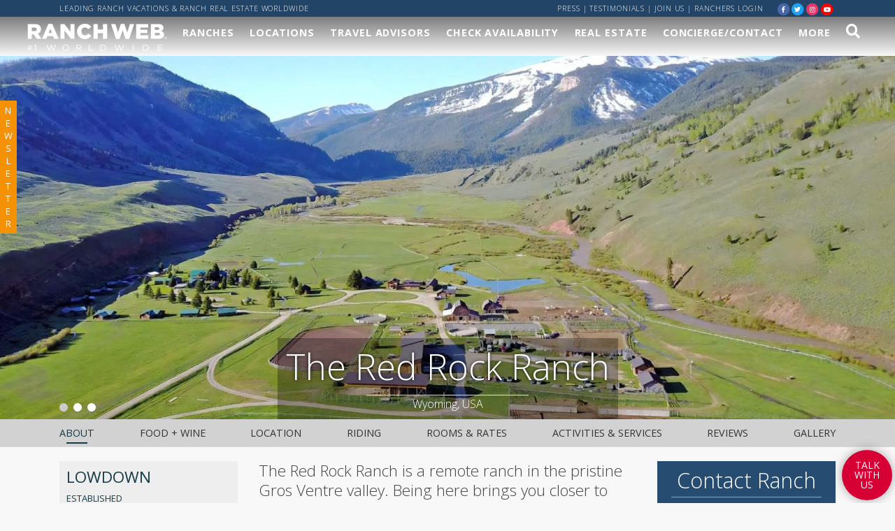

--- FILE ---
content_type: text/html; charset=utf-8
request_url: https://ranchweb.com/ranches/the-red-rock-ranch
body_size: 41063
content:

<!DOCTYPE html>

<html lang="en" class="no-js">
<head><title>
	The Red Rock Ranch, Wyoming, USA - Guest Ranch vacation | RanchWeb.com
</title><meta charset="utf-8" /><meta name="viewport" content="width=device-width, initial-scale=1.0, maximum-scale=1.0, user-scalable=no" /><link rel="dns-prefetch" href="//use.fontawesome.com" /><link rel="dns-prefetch" href="//fonts.googleapis.com" />
<meta name="description" content="Guest Ranch vacation at The Red Rock Ranch, Wyoming, USA. One of RanchWeb.com ultimate Guest Ranch vacations" />
<meta property="og:type"  content="website" />
<meta property="og:url" content="https://ranchweb.com/ranches/the-red-rock-ranch" />
<meta property="og:title"  content="The Red Rock Ranch, Wyoming, USA - Guest Ranch vacation | RanchWeb.com" />
<meta property="og:description" content="Guest Ranch vacation at The Red Rock Ranch, Wyoming, USA. One of RanchWeb.com ultimate Guest Ranch vacations" />
<meta property="og:site_name" content="RanchWeb.com" />
<meta property="og:image" content="https://ranchweb.com/thumb-images/ranches/1900-234-banner-main1.jpg"/>
<meta property="og:image:secure_url" content="https://ranchweb.com/thumb-images/ranches/1900-234-banner-main1.jpg"/>
<meta property="og:image:width" content="1200"/>
<meta property="og:image:height" content="630"/>
<meta property="og:image:type" content="image/jpg"/>
<meta property="twitter:card"  content="summary_large_image" />
<meta property="twitter:site" content="@ranchweb" />
<meta property="twitter:url" content="https://ranchweb.com/ranches/the-red-rock-ranch" />
<meta property="twitter:title"  content="The Red Rock Ranch, Wyoming, USA - Guest Ranch vacation | RanchWeb.com" />
<meta property="twitter:description"  content="Guest Ranch vacation at The Red Rock Ranch, Wyoming, USA. One of RanchWeb.com ultimate Guest Ranch vacations" />
<meta property="twitter:image" content="https://ranchweb.com/thumb-images/ranches/1900-234-banner-main1.jpg"/>

<!-- Google Tag Manager -->
<script>(function(w,d,s,l,i){w[l]=w[l]||[];w[l].push({'gtm.start':
new Date().getTime(),event:'gtm.js'});var f=d.getElementsByTagName(s)[0],
j=d.createElement(s),dl=l!='dataLayer'?'&l='+l:'';j.async=true;j.src=
'https://www.googletagmanager.com/gtm.js?id='+i+dl;f.parentNode.insertBefore(j,f);
})(window,document,'script','dataLayer','GTM-T28LQ988');</script>
<!-- End Google Tag Manager -->
    <script src="/content/websites/shared/scripts/modernizr.js" async></script>
    <link href="//use.fontawesome.com/releases/v5.0.9/css/all.css" integrity="sha384-5SOiIsAziJl6AWe0HWRKTXlfcSHKmYV4RBF18PPJ173Kzn7jzMyFuTtk8JA7QQG1" crossorigin="anonymous" rel="stylesheet" /><link href="//fonts.googleapis.com/css?family=Open+Sans:300,400,600,700&amp;display=swap" rel="stylesheet" /><link href="/content/websites/shared/styles/bootstrap.min.css" rel="stylesheet" /><link href="/Content/themes/base/css?v=7UpfFmwM7J2_XUkZDt7aGyXi8I7k7hdiMzsup7GXliw1" rel="stylesheet"/>
<script src='/bundles/base?v=2u0aRenDpYxArEyILB59ETSCA2cfQkSMlxb6jbMBqf81' ></script>

    
    <style type="text/css"></style>

<link rel="apple-touch-icon" sizes="180x180" href="/content/websites/2/apple-touch-icon.png" /><link rel="icon" type="image/png" sizes="32x32" href="/content/websites/2/favicon-32x32.png" /><link rel="icon" type="image/png" sizes="16x16" href="/content/websites/2/favicon-16x16.png" /><link rel="manifest" href="/content/websites/2/site.webmanifest" /><link rel="mask-icon" href="/content/websites/2/safari-pinned-tab.svg" color="#5bbad5" /><link rel="shortcut icon" href="/content/websites/2/favicon.ico" /><meta name="msapplication-TileColor" content="#2b5797" /><meta name="msapplication-config" content="/content/websites/2/browserconfig.xml" /><meta name="theme-color" content="#ffffff" /><meta property="og:image:type" content="image/jpg" />
  <style type="text/css">



</style> 
 <script type="application/ld+json">{
  "@context": "https://schema.org",
  "@type": "LodgingBusiness",
  "name": "The Red Rock Ranch",
  "description": "The Red Rock Ranch is a remote ranch in the pristine Gros Ventre valley. Being here brings you closer to nature than you may have ever been. There are so many things to see and do! Riding, fishing, sky and wildlife viewing are just a few of the natural activities available. Witness the wildness, openness, freedom and peace that only can be experienced on a ranch and from the back of a horse. Red Rock Ranch’s unique geographic location offers our guests experiences in the mountains with unbelievably stunning views and vistas of the magnificent Grand Teton, Wind River, and Absaroka mountain ranges. You are likely to see antelope, coyote, elk, deer, bald eagles, falcons and a variety of hawks. You might even catch a glimpse of moose, bear or Rocky Mountain bighorn sheep!",
  "url": "https://theredrockranch.com/",
  "telephone": "307-733-6288",
  "priceRange": "$658 - $700",
  "image": "https://ranchweb.com/thumb-images/ranches/1900-234-banner-main1.jpg",
  "address": {
    "@type": "PostalAddress",
    "streetAddress": "17760 E. Gros Ventre River Road",
    "addressLocality": "Jackson Hole, Wyoming ",
    "addressRegion": "Wyoming",
    "postalCode": "83011",
    "addressCountry": "US"
  }
}</script>
</head>
<body id="ctl00_body" class="preload">
<!-- Google Tag Manager (noscript) -->
<noscript><iframe src="https://www.googletagmanager.com/ns.html?id=GTM-T28LQ988"
height="0" width="0" style="display:none;visibility:hidden"></iframe></noscript>
<!-- End Google Tag Manager (noscript) -->

<div class="preload-cover" aria-hidden="true"><div><span class="h2">RanchWeb.com</span><span class="loading"><span></span><span></span><span></span><span></span></span><p>Loading...</p></div></div>

<form name="aspnetForm" method="post" action="/ranches/the-red-rock-ranch" onsubmit="javascript:return WebForm_OnSubmit();" id="aspnetForm">
<div>
<input type="hidden" name="__EVENTTARGET" id="__EVENTTARGET" value="" />
<input type="hidden" name="__EVENTARGUMENT" id="__EVENTARGUMENT" value="" />
<input type="hidden" name="__VIEWSTATE" id="__VIEWSTATE" value="8mUOZBjsOyeUcQt+JRwpkx/l+i4+E+5k2Ny37bEIcSL1QkjhPlT4n4PAQePB8OrhUCJOM6APgeTRqw0C5ofrVxnYsuE44IKQ3YDrayBhSnfvK+xT1DW83pwjBJx7/DPqXskTgsXHduWuODrETFKlR4nFvoHnne3xHsaBglrFVJaCUXsZN0WHX7k3FQZF8jxNuD/fIvfMvYzo+wN2tpDjvdNOTyrIUKSGK4CP3GqnJn/Zv6PO0+zZEI0kIWJzRgJQ46nmph1UzpDeow3hINHs+WbptIGRLhaXfiLLmOPYc+HP+zcujy122xRN24DXO0ngs0piz1Z012XK3IvD/WL+tM/CCCTVZYA4HPJHsXu9WU+gk9M7sY3VtENiaUwGp28ntT+a/Rkzc5Ilu8+Ifb75O/bwVRXOO3xWh6enhJ8LxD/pf/kRUJ/7YCpcMDxtn1GOF58UUVLQxeBhXqxZD28QgIXhTn88TA6hgNjeeO14efwJF+JAR6iy3qi7SnxoTTB+s9YzWrX4Q3NYPEccmBsqH6sZKoWOC8IvWxMqBqI+GjSAbIATvWOr/y6GLmPYA9fmT8faQq9KoJZzQEPvIkWfiSQXj9AQHKWadVoi+DYr9wPVO7ixlwEwZT5i7SyfkUPX/GyBOcwQTIBICC3aDNR5Q+rwoCXkvokcu4A8geuKk+X1nrZy4FMu79BnxSQamHudYVrP+Nd+OJ1Gxd3XyymQBjvkBmheFI1Z5fjfKdRcSEvtfsjCxX4V/bZFuocRwIbgWMgQfi8VpiWse/5YJ58IszMCb7Ey4tQuZE4xeMiaJ5b8iFqGgPIR7nFaRjz9cpJd6hQ9AaNJlzdGBQJZOjcSaeqOpqMiGhypYjCpj29lVkDDLOL5woxrcFdKtmTT7SaHEJ9EmM2V1BPwu269GqXe+gHWbsRffNZHQzg4Ps7lVGJ6S/32GlZBo59WOp8Pbzarl++9qjT8sEyxKAas+C3JbSUhtQVndPjn6v7sK7j0xdD1CDe3WRkSwCVfysRX/X5X/UWAMWB0xkaQb++9OBIkZ/2FmqrotDOmmBa5KbK+67koJwRF60IYsspRlVKVj3L6h+E2AiowrnwTtm4XRtlII+CYudvVQKYUm8XFnnxL+BoKuZ9lpInaBBmOgc/VBYTy0y2qBh+enpICfYCbeBeSmrdv8iLPTSKmTt/ww+X91f9XxSbi4w76wImdpozUGzflMXrWIHtlW8L1Asv0gHGKxuosCKYTdke4kHurtqdOykyrCe6SARns1i2uK8B8UR41yb6ojlwO+4JryUzc4lLylK/3EjWeGARywGAQXKgnCuGBVKj0dHE4WL6uuVQn4ml8J5TDKXvZJrAG+g9luDxv+GxKKYkYEMqNkOO7le0HqfAVcH254Q3i8aymsCtkXoyT1YJdRxl3+epNKDCkuJB0G/BPzs7Cd+J6i2qMKdtzY0AOjarCv39lq0x6ir13CKGc7G0UD92o9cOcEoZyV/xDrDbM5VCIGQcavzMD5CzVvUccVALmRA1g/MnmJC74JPE/2svybrsak2wdrpjUkJICYSQkGsWZ8syXqPphK2ICtO4R8ksOs+3ljKTm7Sn//IVi4LU12zUrsF1rf9kzA8dBUUuoI2gu4Vt8TYmLJMU1rhz0Yu6C6klAvZa3c6tVP0ijCHMWJd8fREuGmVdjDC48f77T/vpur2i2wM3YH9YuLTW9k9M/GvU54jtlt19jrf/ddEEC2zRQlbHbl0zqaq9JC6+lGFEMwoqG2y1TRfmAV5z4znXdcxp8a+mUd46Q+Ft3Q904M9qubQ2Qb+IXcHxwaBl55rtdxzr1z0ijmzrVgen/UbxwFyZY5mH2cmsYgCh8ksNBQjv+y2ranXTgRGSi8snBrG6S3PGjhHiHmhfGswjA411cTc4Lai02j1rC0fL4KtHMGzqMziFC6d162te01V1VOqWuH2wLx/rnsUXkZ7xDvIX54a5yqDyZ54XPjqyPasNw1KlmaJTXqGN/5KrddhfwOlHgN4Q3EgUmHb0uvYiOeLiQfStTqbaRNqcz5WJ+GKn206F8HbXZV9Yc8THg1GEvjqSZ/IsiRiqWfbLQQTtsWossWwAp7f6hVLev6KDULG4o9JHzTmKsSuIxOyK9HXy1/IYJStq61h/XESDlM1XR5/QWtQhpFKENF3R3UHBLJoIqMwgXblmb21tMk+kq3fSK5g5oMyLgSLWNLPmbH9WlGd5cDr7LQWy3dlEdvQxct2+VLkDfszDMgkUNbeyF4cbGMxwssGfwvLXDD7MAFbZFS4orp/XKgL2HPXuZrs19+AkylkVDPVEY+g2pTHofD5n3LWpZ099vl+pXQUDYBDN6cNm4oLfR9FhPL8wWmlzwMrynzUkmXWyEzCoqJAtbOhDwDeuTgJwjzIL6IPJTZ4pCcjMo/TQ8bwkG1wtaKudL9ZJJc2lmruXj4heraACHigcB70cosqLQ0QnxuqUxLwYqQd2/0WhZ4mmh4nPbi4UhOg2bqJoEF5t/Dth4bU0PtMWTzNxkaJjw2G+qbS9YO0gIiS3iwdMyaGNjn2z1V/NiFwATRnT3GYPTiO8PsdFtnEbzqXIMJYCVuUQavve7e72DeGgk8+bfWr+72d2+D+8+DdC83wwJW8l83dXIIt3cLUnqHkX8yn/a069GY5sxXI6a+PzcgmXZr6FjcFTCxRqqEZ574p+PDeJaXRZOU5oq4X/Wxqbf5JkW0UW2pnHAta8xe+5aeePtjmN24qBzY5QGd1J9roLkCzlrHLWgxK8EVSb7fWra5jK1YIxUShdUzQkYQtMcjiliSr2lzQXf3v8e6OP+z1oM7592j1FxNIGFLu3AX3ygQi1KBfAESrShw2cNvgh1CIzxjJfgWZkOqZDX9OZpMe7cyI/QB4fryp0wcNVscjrKcMOPEwk6CVLDj+5hvzsJCR5LKITxgdgAUdRb/8FopElMqcXMggfyQMx5L2/BStFIXXraa/MV4ELOA6tKSWCIC0cKAFX32S07FT2FPT7/Bukm65kLPw0YQbYRj+FSFt8IjmwYInYcZhE5/56PgUwb7aEzPjLiiw+qW9X3rWUEMImamTLfiLcVmCloLLjX1317amEWJaVUP50smsjC5HsZXvUkrs/JDynRNFqfZXOexWL8i/liIR87/z7gUzfJ2HXGKAQjhXxg1afB+nbCVE+NElLsmoVpRAW+YSSnooKwg94ZTW4bLsM2uTa3AIJqSDh13sd+n/FKU+ZUFlgFeqBBJ3oarv7HdXxDQzfgtZdB8uSQA/76q3eSzbl613pjzTXuH0BncEAeuPvt8DlcCnS1dyLWV/38sUdsJzdaz8HzjNK9BcOWbT03kPm5L3FbG/GjFRo5VJ8HivgUVH2FK3/Rr7rYQCxJiGKBNHhnMXWfzescZhWVZgYIbIOxIWNm/d9bQT80gyUs8h4Cp50qZmzc5lVC+yiFBrspRspf0E0MDY0B6VvHZx0nd/RfWWHyHt2yHAb4Nc2or6o1IxaX/VW0WGeKUZMR4Sb6YBRCrWLz7Qg2v6gtXWgqGd9GA8HaqiigfG3YZbTVN1mjI1bK7EfXB3y932WpOhtfcOmKX24PEEPhF6UZLVmxlcauRIk0d3Y4BJJQH2g8XIgLlZLle0KgXtb2BSMSyqSq9DpJ11xht7FD1TibPn+W1Taj/H9m9CXOzfwv/quEfPQfDrYmZW7srRzM9Qw0O0S7QOfVvoRlX2Czcm1zGm4w0UFi0UTEnoEJIFApiKaDzymf5YIu5S4/51KgsEoGgAUQJieR5YC4zxtwfm0EHZJHHHA8U5GJ0X6Bn/TdKCAEwW/ItUG11If8wTs7YJEhwDcO28haCq0el+AutCLgq4olYhVdrsWvl3hKs1EEY8ZSwk0dHYxoLiqtZxZ3MnVPVZvlwXiOQqeND1q1G432eWdSCHoq6iCgFvTw2TMfdjVqh7++k02OAX0WcPW1aIu4vvdeFd6APKYv7IJ6f3NCGp6Nssbt1NNMTYx9YrM8/lemtOm8JJkQNnZWw+1BRiTDJw9/hyem+/7th3E6Tu4xdaMnztWxlC6i36eXlnvjRpdJ4+tfNN0Qj9bCXprmaPwhmTD55ITFAQ7tpYwLiwjDRzRhpMXe6uVDx52qtHd3F0IQ/mwxTXUgoRG2P1huMI3cyPvM3jzIUTwgA6oXn1y7VR5t96Hc4bSpKYq+hDWOXVQ+7+HQ+iasHpwDFLZLze2u6uoFvPc5TuJ+ge5FTmiA8u2nB74db/6LCm3AEAJt/NQ8J0VjFNEuSHL6MhkBQZH1+jds+kVSisdFLrgtpNxRXFoeuFw+oWr6lqhfIrB0pwZo5NY/ubGN2Itan5WvcyX9XQ5/pxhom3ayf5OgLWelhyZkuSb0syG9n3t7vea2chekWuIeu9ZET+KJLU3Wn1SmdIXpRJZgng6hQWbyyMF9KFxeCZREp5OK6IcKN7ccd79SavF5h0XBd7INBGsiKQ9HfYA/D8+cuJdQXDN3BL3pzhiSPmB5RJgtxOpGibFTCiaH2zkZH97HyMMsCKGSxd9vZyZtPj1FAfZRK4fLP43dW2QwGHikLqrzeWgVVT0IOgDi3n+8n6zLr1knzIUYsd9SPPR8L81Yp8GQ5pchteRjgB+l74TssO1p18QwNROz4YnDELSx4s3VZ0KsWSEl/n+GUz9HJa7rOVJUhNd6Qw+lYSWWWNwKfSs4OluEedv+QXVCRMqAKPRI1BguR8t5mXrUD/TvYGwVaqfQTs1/[base64]/YvT+ijLlc0mjy8V9VKbrXOQBbdie110zNVmm9R6UCb1XqNKqYiO4ngjsCA3ZAintBu+AcyqjLCosVCK1k6YFJo+tx1iNnR3miD67E83NEZ9D/xbiyERnqfXqlzX2GXZio+xM80IAlh+gqdVyG8mVlBMUuE51b4bkWr0Zurv30ehqwcOmkkQGQmXrsaHb3Oqn/Dn41Gd2f9srXqSz/oYa/184fixsU3vpX9ZZjIcL3ExzoMamHZukClapMiLqH4IvhYOsZ1Nurqqfza/t6w7dUz+zWGZd4zgTG6644f3IHGtBDkqEv/aAr0mbfLFqig8CG/F6aCHtHD2YDvDcUkweNr/w6QHIRtkOtSp9rv0nLqlz7mRdXED4+ICV/QivIqKiQ3YOsoQ28N+Kyt0iqaWuPGEAL1384Rfkvx9AQI3LuhPO00oNvZ8y+m0b9N57eyhOvCbjU2hIGXO6pWYyGc/gbZxXSmWlEbwoTDKPjkjzKBbDcRARruoCC+34fh+CEjX6GXD2c3/zQCcWL0JB8kuuGrZj6jFHGKa42DIHvuMyku5GTAgP7mixVtaMMc8Wj6dp/NNPaevKfqBJW8k5CK1PUxCg6VxCEWPhFLLhFNbu4PY/H5PzLIRQGEEhW30KtOOWPJmUMlSpu4nuom7J+NiMBKfbfEa5jzmEW542lP7WKQor4kiDrbPt7UJAef1D22iFWBc5c0rs6K1KaBAZFNKgfSsiXJsxR85LeCH44yt7AR43Qf0c4DOC/[base64]/C0aGeqmKznD9iBiRIEWLV1+YY7XrPew51lUsnyEAJ426WKDUC7daO2XxeZqgXB+GB9r4hRyiWcgnC0S8c+ChRLZkTmEKLcqHDTJt0r+1v8I6wLmVevLjYramBuEJAlJiz5MUO49IBS4WVe7bJDAJC8dLi4QeeodYgnho09K3MKTfMOw5Uqnd/qViOpxoGz8GwUCOWoA8fgR3twlWs9a8ARcetG6J0CvEhea6uJizV/eVHwd6E5GHMkTgKyF3UH/tjQt4HyPlaMSbTFw9ywC/9r4SKZDRSBIuud2wYZSMqp4geqC7w4g9tS2bOsbQTmaM3LPhsMUGw+hhCEcqjiWbkxxigyJFimVRay6a+VFeiu9fWMEsDVS4xl/7Vw8e/0hWrzpI5hWVfwKZL6mu1wCZNhB8su1s6B2km1HLzQrVoD10Ijd7xucqI9vRUu0hnh/NQ0HxtcqT01jgOT+YCV27jgnosIdMzm0Kfv2nB7wPiklFgVckTpm1ajx69p+QMZerplWXnnIwwfET+4LHrMhxt4y+kLJei/XVcHuwT0dsyDBSkFqnSUi06UTbl6kpltkS2H48725UYqbcXSZoacfMkymsgaVVnu+Qdvn8hom8sa/KZR0XgOEV5/vIMmfihEsyJDV6Sm1risUf5N5bpZVwM8dJoIDIQPYKiYODW2ywyOizQ4JB0F1+oGa62F8WnKiJjLqYw38+jDr+xGgN5OQ9VrGWYLEmd6qLpH6mhzrB3z7mVyVm7spJXr7gTJxYpiIHjiq134CN/FVMcDoF3Pp4uh5GuOCBum642VAvTrtN/[base64]/A9teTO/bwiJm6bpyXHuthwQzk9BfZLmwGVTcyszAWOgmUhImmKlNIvvNpBEW35oxfXmf2eCFVdNRojCgRrRmF1i2PZVQOq/i2zbluWF4eeK9YVkWQiWWoXQSf/w+w/[base64]/lHqaKzbCkLcfuuzcQ1/Pt/BqRKRXrdA6wLknguHYh2U0pJ4t5rjN8i+dwSCWakarcZsAT0mUCkOSjiIM+3FMvamv5qq2zasJYooCDOc7xm7XSw7lRzHtoWukIXcmdsbqWyMDYNLRnq4d9xebhf/EyY7l+/GRenWSxrty9f3QtQqO5Bzue8oTDmWYRg9wHzO3RcwGQzOr5liM+0+xAEnWIxzKhGvgTmvJpBXK2f6nSXhHAjUTaFr6x3YrJqYXVRgHOMmyNPFRRFwz3iZzrvxPWhF64dPWH6oUxzB53CFAhBUJ6ylJ1QB7HLFwyaU8FEStRNj2GEe5h/T4fXEGAO8/kKPphgwLjVxKMnyej2sPP9YTa8JVXUKjSGXd4Zc1GppS6MCMf+4kqZ/ORIlGqW8HADKKp6uimzlMrGuOMS15+Pw1dDC5ZSEb1VCYxOT8+vtboyslQGBLLUdGjdA/G9mWVPNKr0d4x/[base64]/Esgr69vrLJjPXI/GdiafBC/VbJRDhZWRqSrCYTm5v4AJ1Z7kSyE0+3oQiPTqfuujv3p02HTTtTCDdfE9jjlEt9b0BPxQoz/AVS2iqdc+6OqqhzIL2Ix+DOaeVzFtTXpUhRG3NTAKdOwgz+tY+PaggIW/W/pNE2y8MoFgGc0UwBcNPRBOuv4mzuXxvWKfkbxS7K1vgdT5Ij2XQLn13TQ6FhH/KP+BCE45Hy+RGr+w/MR0ie5iVdRhM7Ja9ddWO2U0GAS79mYyLtz+mUO2BQAA6sgy29l5t4B3KzlcwbgPx5fgRht3z7msAbqYSSuzXgKFvxjEBpIgA6kHDiV5lrAMdEUny6rlzgOiUBpBxthgwjKXHivL604WFtFQhsJXQ4HhxUoH2pvkEBbX9I6UbkRBSHVhTS8fKLYRHrqLmTg2FoCtjsg/wwAmDMfOCTJkRAjGx/u3t64H5nghG15zzi6szDTpIk7zpvVRQUUBLGvfTNH0fkwQvsWEVflqCtxUeCgYMle2kwBxeG2mmmoj/06/FIM2MvEFXlwpLyUL84Lp4vRY6QIK8BjAp4DlmqECuFXjYjorz8S+UNe3niE7rRtkTiE24Dyr/EmTMpxuOl/VnCt+Vt1MTbqQ0q5pxsF2+eBdFhxgc3htEMs0nUIio5nkvkweGmlCsjsb84nwArgSmOl1ZnkjPioIImf8bMtkxJ89y/FBU2B3OYKFghVcofxH7m2BghOt6IiB6MSWezgafyC15+ZoJp9zhd0xEJ+dtoUan2RxUjYzURe4RUceQKjQDkHLMNa00k9IvZo1mIS08p6zWS0j/c75e1uY7HsBNKWvznaRAAkT7x1Uh3KlnbwvvWW/jffvGbNPXsUBWQCYHOOqYzk/XawcdxM8FhQF+L+4it/kgCRVxwiUacCQhJM8yrTlQlTlh+T9vfMyAsX0Bllgao5K6CIzXyKkkThHStDvodFGO1Mhyh58sPuTuoS1s8KMEB1r85eGUU65a74mGllwzfgMzFjLWkFBa+fCryPWFGanA8KdcJlWbWpZBBnBcM73LVK+RB16HYIJhH/3h/rj87y2FXlk8ina9jMRxLTipwIjufDJfKPbzfs7+Zrm1b4h7ik8zuJW9SADgFXBpvfxP06ZGqaChIrTKgeUgmy6nWKxKpMFnxRUkswVFg03XnYNEHHzyAGrexhqDCClcsb72rI4P5SmdlJs/FLyBxiThJIA6wiL4e26gpnKYDNcUmmPhGGIKLFBRbwE3YwbkHC0woWw7D0zlz2MS7krQB1Lj4IrXhVPSPfjru/h/ceYMW9Hoq4aodoFUQkpugfKM3FIkt0Kbi5cYRf+MtrfyAAgeCWkNSez1tdi9AVFlCHcz6rVXQkXQaboZkk2uNqrv8IkhtcuQjNVOMKM2tBs1iyoJHrtuE3+ZHgPDLrtypQ8h5ZObFhzM2HiXzVRav7AR0vDRiqF34kBWv5heOUh1JQBkadBxbPrvcoExK7jz2XNhPT/AjLeGNlqOQNBVzHKzWoTMVpmBf89T7p0Xa15UcdQ7g4gSg2JGExc20lBfPUotFAW+I0KqQmvCxrbQDQr0GA=" />
</div>

<script type="text/javascript">
//<![CDATA[
var theForm = document.forms['aspnetForm'];
if (!theForm) {
    theForm = document.aspnetForm;
}
function __doPostBack(eventTarget, eventArgument) {
    if (!theForm.onsubmit || (theForm.onsubmit() != false)) {
        theForm.__EVENTTARGET.value = eventTarget;
        theForm.__EVENTARGUMENT.value = eventArgument;
        theForm.submit();
    }
}
//]]>
</script>


<script src="https://ajax.aspnetcdn.com/ajax/4.6/1/WebForms.js" type="text/javascript"></script>
<script type="text/javascript">
//<![CDATA[
window.WebForm_PostBackOptions||document.write('<script type="text/javascript" src="/WebResource.axd?d=pynGkmcFUV13He1Qd6_TZMwD2zE0Qxb5ND1226_lYnuRHmRUEW-Y_Ht9WA7AzBK6X621E88qekXWP-TPxlk8mg2&amp;t=638621351700000000"><\/script>');//]]>
</script>



<script src="https://ajax.aspnetcdn.com/ajax/4.6/1/WebUIValidation.js" type="text/javascript"></script>
<script src="https://ajax.aspnetcdn.com/ajax/4.6/1/MicrosoftAjax.js" type="text/javascript"></script>
<script type="text/javascript">
//<![CDATA[
(window.Sys && Sys._Application && Sys.Observer)||document.write('<script type="text/javascript" src="/ScriptResource.axd?d=NJmAwtEo3Ipnlaxl6CMhvi3kl5BxN2Z0hefrggTZ6iySlf9V999NAhYFg66tb20gynU7btvYkQ_T9p1QwQZKv_NVd_K5MNerMwkZm5zMLw7xfUc6O4K7XHDmrZlGgl2_k8-laNvemwiau6tXOWHfKfTtvsw23846LPt2t5kxV7g1&t=4227dd99"><\/script>');//]]>
</script>

<script src="https://ajax.aspnetcdn.com/ajax/4.6/1/MicrosoftAjaxWebForms.js" type="text/javascript"></script>
<script type="text/javascript">
//<![CDATA[
(window.Sys && Sys.WebForms)||document.write('<script type="text/javascript" src="/ScriptResource.axd?d=dwY9oWetJoJoVpgL6Zq8OCPrRXQZPMGEZvLXosGT0bCotuU6ByqztoD68O26n8kvWZfw6eIP2pRNTR9JVdbpDlNrOBzjRfpsXgC4Fr2cKmLn3HY7QinS3DWXiwE1Nh9mdsHRHiVRVcDzI2J_lXMNJzOOJf70ot5EH5R0rxVyVEQ1&t=4227dd99"><\/script>');function WebForm_OnSubmit() {
if (typeof(ValidatorOnSubmit) == "function" && ValidatorOnSubmit() == false) return false;
return true;
}
//]]>
</script>

<div>

	<input type="hidden" name="__VIEWSTATEGENERATOR" id="__VIEWSTATEGENERATOR" value="DCA7B87D" />
	<input type="hidden" name="__SCROLLPOSITIONX" id="__SCROLLPOSITIONX" value="0" />
	<input type="hidden" name="__SCROLLPOSITIONY" id="__SCROLLPOSITIONY" value="0" />
	<input type="hidden" name="__EVENTVALIDATION" id="__EVENTVALIDATION" value="mjkfhfMYUNXYKsBCZ3GRqCPAlGxk5r0ErMoNbHSVGcCNrONSEsGgAR0ggwfi3703YkLXHA+HJLFqm/yN1eUv+yzbdwg6SPZ6+NlHuVt8XafRWdoo0YeJLU8CZJ8QXkTxDji1dTU13lL9apHuClArGuAJo4bhvVd93gVvbErEse8zvCZXQvitrHdwD2AZeX2tjZnGST9OqrPM98wcfhtUNkgiCEtPUJsUWK5yhQstqCfvWX7TAvq0dXnUd9JjQQzIRYOE4H5Oci5L03DLw/6g1d1HiNYZSIalltvwxBPxZSovXCTY9pmwogHZyTB50PKT" />
</div>
<script type="text/javascript">
//<![CDATA[
Sys.WebForms.PageRequestManager._initialize('ctl00$ctl19', 'aspnetForm', ['tctl00$ctrlNewsLetter$upNews',''], ['ctl00$ctrlNewsLetter$btnSubscribe','btnSubscribe'], [], 90, 'ctl00');
//]]>
</script>

     
<div id="register" class="register-panel mfp-hide2">
    <div class="container newsletter">
        <div class="row">
            <div class="col-12">
                <button type="button" title="close" class=" btn-close">X</button>
                <h2>You're invited to join our RANCH REPORT newsletter for news on ranch travel, food & wine, real estate, and more.</h2><p class='d-none'>Let us inspire you with what's new, and exciting in ranch country</p>
            </div>
        </div>
        <div id="ctl00_ctrlNewsLetter_upNews">
	
                <div id="ctl00_ctrlNewsLetter_pnNewsLetter" onkeypress="javascript:return WebForm_FireDefaultButton(event, &#39;btnSubscribe&#39;)">
		
                    <div class="row align-items-center justify-content-center">
                        <div class="col-12 ">
                            
                            <div class="form-inline my-4">
                                <div class="form-group d-none">
                                    <label for="txtName">Name</label><span id="ctl00_ctrlNewsLetter_rv1" class="error" style="color:Red;display:none;">required</span>
                                    <input name="ctl00$ctrlNewsLetter$txtName" type="text" value="Subscriber" id="txtName" class="form-control form-control-sm" placeholder="Your name" /><input name="ctl00$ctrlNewsLetter$txtFax" type="text" id="ctl00_ctrlNewsLetter_txtFax" class="c-fax" />
                                </div>
                                <div class="form-group w-60">
                                    <span id="ctl00_ctrlNewsLetter_RequiredFieldValidator1" class="error" style="color:Red;display:none;">required</span>
                                    <input name="ctl00$ctrlNewsLetter$txtEmail3" id="txtEmail3" class="form-control form-control-sm" type="email" placeholder="Your email address" />
                                </div>
                                <div class="form-group w-40">
                                    <a id="btnSubscribe" class="btn btn-success " href="javascript:WebForm_DoPostBackWithOptions(new WebForm_PostBackOptions(&quot;ctl00$ctrlNewsLetter$btnSubscribe&quot;, &quot;&quot;, true, &quot;&quot;, &quot;&quot;, false, true))">sign up</a>
                                </div>
                                <small class="text-muted">Your email address will remain confidential.</small>
                            </div>
                            <div><a href="ranchweb-newsletter">Past newsletters</a> &amp; <a href="/blog">Blog</a></div>
                        </div>
                    </div>
                
	</div>
                
            
</div>
    </div>
</div>

<div id="mfp-holder"></div>
<div class="header-row ">
    <div class="container">
        <div class="row">
            <div class="col-6 text-left d-none d-md-block">
                <span>Leading Ranch Vacations & Ranch Real Estate Worldwide</span>
            </div>
            <div class="col-12 col-md-6 text-right">
              <a href="/press">Press</a> | 
              <a href="/testimonials">Testimonials</a> | 
              <a href="/join-us">Join us</a> | 
              <a href="/members">ranchers login</a><div class="social-bar"><a target="_blank" rel="nofollow" title="facebook" class="facebook" aria-label="facebook" href="https://www.facebook.com/ranchweb"><span class="fa-stack" ><span class="fa fa-circle fa-stack-2x"></span><span class="fab fa-facebook-f fa-stack-1x fa-inverse"></span></span></a>&nbsp;<a target="_blank"  rel="nofollow" title="twitter" class="twitter" aria-label="twitter" href="https://twitter.com/ranchweb"><span class="fa-stack" ><span class="fa fa-circle fa-stack-2x"></span><span class="fab fa-twitter fa-stack-1x fa-inverse"></span></span></a>&nbsp;<a target="_blank"  rel="nofollow" title="instagram" class="instagram" aria-label="instagram" href="https://www.instagram.com/ranchweb/"><span class="fa-stack" ><span class="fa fa-circle fa-stack-2x"></span><span class="fab fa-instagram fa-stack-1x fa-inverse"></span></span></a>&nbsp;<a target="_blank" rel="nofollow"  title="youtube" class="youtube" aria-label="youtube" href="https://www.youtube.com/channel/UCC8DGL6xah262_m7BZ_6hVg"><span class="fa-stack" ><span class="fa fa-circle fa-stack-2x"></span><span class="fab fa-youtube fa-stack-1x fa-inverse"></span></span></a>&nbsp;</div>
            </div>
        </div>
    </div>
</div>
<header id="header" class="v2">
    
    
  <div class="container-fluid">
    <div class="mob-nav">
        <a href="/" class="mob-logo logo-light"><img src="/content/websites/2/logo-alt-white.svg" alt="Ranchweb" class="img-fluid" /></a>
      	<a href="/" class="mob-logo logo-dark"><img src="/content/websites/2/logo.svg" alt="Ranchweb" class="img-fluid" /></a>
      	<a href="/ranch-search"><span class="fas fa-search fa-2x" aria-hidden="true"></span></a>
      	<a class="menu-btn">
          <svg role="button" viewBox="0 0 24 20" xmlns="http://www.w3.org/2000/svg">
            <rect x="0" y="0" width="24" height="4"></rect>
            <rect x="0" y="8" width="24" height="4"></rect>
            <rect x="0" y="16" width="24" height="4"></rect>
        </svg>
      </a>
    </div>
        
    <nav class="desktop-menu  menuv2">
        <div class="container-fluid">
            <ul class="main-menu">
           <li class="mainlogo"><a href="/" ><img src="/content/websites/2/logo.svg" alt="Ranchweb logo" class="img-fluid logo-black" /><img src="/content/websites/2/logo-alt-white.svg" alt="Ranchweb logo" class="img-fluid logo-white" /></a></li>
            <li class="submenum"><a href="#!">Ranches</a>
                <div class="drop-down">
                   <div class="container">
                       <div class="row">
                       <div class="col-2">
                            <p class="h2">Our Ranches</p>
                            <p>We've done the hard work and found you the best ranches, now it's up to you to find your perfect ranch vacation!</p>
                           <p><a class="btn btn-primary arrow"  href="/all-ranch-vacations">View all ranches</a></p>
                        </div>
                      <div class="col-4">
                          <p class="h3">By Category</p>
                          <ul class="two-col">
                            <li><a href="/guest-ranch-vacations">Guest Ranches</a></li>
                            <li><a href="/working-ranch-vacations">Working Ranches</a></li>
                            <li><a href="/resort-ranch-vacations">Resort Ranches</a></li>
                            <li><a href="/luxury-ranch-vacations">Luxury Ranches</a></li>
                            <li><a href="/ultra-ranch-vacations">Ultra Ranches</a></li>
                            <li><a href="/private-ranch-vacations">Buyout-Only Ranches</a></li>
                            <li><a href="/boutique-ranch-vacations">Boutique Ranches</a></li>
                            <li><a href="/wellness-ranch-vacations">Wellness Ranches</a></li>
                            <li><a href="/cabin-only-ranch-vacations">Cabin Only Ranches</a></li>
                              <li><a href="/a-la-carte-activities">A la Carte</a></li>
                            <li><a href=" /adults-only-ranch-vacations">Adults Only Ranches</a></li>
                            </ul>
                        </div>
                        <div class="col-6">
                          <p class="h3">By Feature</p>
                          <ul class="two-col">
                               <li><a href="/cattle-drive-ranch-vacations">Ranches with Cattle</a></li>
                              <!--<li><a href="/working-ranch-experiences">Working Ranch Experiences (WREX)</a></li>-->
                                <li><a href="/unique-corporate-retreat-locations">Corporate Retreats</a></li>
                                <li><a href="/fishing-ranch-vacations">Fishing</a></li>
                            	<li><a href="/ranch-vacations-with-pack-trips">Pack Trips</a></li>
                            	<li><a href="/wilderness-camps-on-a-ranch-vacation">Wilderness Camps</a></li>
                            	<li><a href="/ranch-wedding-venues">Weddings</a></li>
                                <li><a href="/glamping-ranch-vacations">Glamping</a></li>
                             	<li><a href="/river-rafting-and-float-trips">River Rafting & Float Trips</a></li>
                          		<li><a href="/bring-your-own-horse">Bring your own Horse</a></li>
                                <li><a href="/winter-ranch-vacations">Winter</a></li>
                             	<li><a href="/ranch-vacations-with-spas">Spas</a></li>
                                <li><a href="/yoga-ranch-vacations">Yoga</a></li>
                                <li><a href="/relais-and-chateaux-ranch-vacations">Relais & Châteaux</a></li>
                                <li><a href="/orvis-endorsed-ranch-vacations">Orvis Endorsed Ranches</a></li>
                                <li><a href="/dude-ranchers-association-ranches">Dude Ranchers Association</a></li>
                                <li><a href="/preferred-hotels-and-resorts-ranches">Preferred Hotels & Resorts</a></li>
                            </ul>
                        </div>
                        </div>
                   </div>
                   
                        
                </div>
            </li>
              <li class="submenum"><a href="#!">Locations</a>
                <div class="drop-down">
                   <div class="container">
                       <div class="row">
                       <div class="col-3">
                            <p class="h2">Where in the World</p>
                            <p>Got a specific holiday location in mind? We've got it covered.</p>
                           <p><a class="btn btn-primary btn-sm arrow"  href="/all-ranch-vacations">all ranches</a>&nbsp;<a href="/#ranchmap" class="btn btn-primary btn-sm arrow" >Ranch Map</a></p>
                         </div>
                      <div class="col-3">
                          <p class="h3">By Country</p>
                          <ul>
                            <li><a href="/ranch-vacations-in-argentina">Argentina</a></li>
                            <li><a href="/ranch-vacations-in-canada">Canada</a></li>
                            <li><a href="/ranch-vacations-in-mexico">Mexico</a></li>
                            <li><a href="/search?l=USA">USA</a></li>
                            </ul>
                        </div>
                        <div class="col-6">
                          <p class="h3">By State (USA)</p>
                          <ul class="two-col">
                            <li><a href="/ranch-vacations-in-arizona">Arizona</a></li>
                            <li><a href="/ranch-vacations-in-california">California</a></li>
                            <li><a href="/ranch-vacations-in-colorado">Colorado</a></li>
                            <li><a href="/ranch-vacations-in-idaho">Idaho</a></li>
                            <li><a href="/ranch-vacations-in-montana">Montana</a></li>
                            <li><a href="/ranch-vacations-in-nebraska">Nebraska</a></li>
                             <li><a href="/ranch-vacations-in-oregon">Oregon</a></li>
                           <li><a href="/ranch-vacations-in-washington">Washington</a></li>
                            <li><a href="/ranch-vacations-in-wyoming">Wyoming</a></li>
                        </ul>
                        </div>
                        </div>
                   </div>
                </div>
            </li>
              <li><a href="/travel-advisor-center">Travel Advisors</a></li>
            <li><a id="ctl00_btnCheckAvailability" class="popup-contact" rel="nofollow" href="/check-availability?url=the-red-rock-ranch">Check Availability</a></li>
            <li><a href="https://luxuryranchrealestate.com">Real Estate</a></li>
              <li> <a href="/pages/concierge.aspx" class="popup-contact" >Concierge/Contact</a></li>
              <li class="submenum "><a href="#!">More</a>
                <div class="drop-down">
                   <div class="container">
                       <div class="row">
                           <div class="col-3">
                                <p class="h2">What's New..</p>
                                <p>All the latest offers from our Ranches and articles on the blog.</p>
                         
                            </div>
                          <div class="col-3">
                              <p class="h3">Ranch Updates</p>
                              <ul>
                                <li><a href="/ranchweb-newsletter">Ranch Report Newsletter</a></li>
                                <li><a href="/ranch-vacation-special-offers-and-events">Specials</a></li>
                                <li><a href="/dude-ranch-video">Ranch Video</a></li>
                                   <li><a href="https://duderanchjobs.com" >Jobs</a></li>
                                </ul>
                            <p class="h3 mt-3">Companies we like</p>
                                <ul>
                                  <li><a href="/store">Store</a></li>
                            	</ul>
                            </div>
                            <div class="col-6">
                              <p class="h3">Blog - Recent Articles</p>
                              <ul >
                                <li><a href="/blog/the-ultimate-guide-for-travel-advisors-booking-ranch-vacations">The Ultimate Guide For Travel Advisors Booking Ranch Vacations</a></li><li><a href="/blog/ranch-vacations-for-families-couples-first-timers">Ranch Report: The Best Ranch Vacations for Families, Couples & First-Timers</a></li><li><a href="/blog/ranch-travel-trends-winter-wellness-more-">Ranch Report: The Ultimate Guide to Ranch Travel Trends, Winter, Wellness & More!</a></li>
                                   <li ><a href="/blog">More Articles...</a></li>
                            </ul>
                            </div>
                        </div>
                   </div>
                 </div>
            </li>
               <li><a href="/ranch-search" ><span class="fas fa-search"  aria-hidden="true" ></span> &nbsp;</a></li>
             
        </ul>
        </div>
    </nav>
	<nav class="mob-menu pushy-left"  role="navigation">
        <ul class="main-menu">
          <li><a href="/"><img class="img-fluid" src="/content/websites/2/logo.svg" />
              </a></li>
            <li class="mob-search">
                 <div class="container" onkeypress="javascript:return WebForm_FireDefaultButton(event, &#39;ctl00_btnSearchGo&#39;)">
	
                    
                     <div>
                 <label for="txtSearchMob" class="hide-label">Enter text to find ranches</label>
                               <input name="ctl00$txtSearchMob" type="text" id="txtSearchMob" class="form-control-sm txtSearch" placeholder="enter search term(s)" /><input type="submit" name="ctl00$btnSearchGo" value="GO" onclick="javascript:WebForm_DoPostBackWithOptions(new WebForm_PostBackOptions(&quot;ctl00$btnSearchGo&quot;, &quot;&quot;, true, &quot;&quot;, &quot;&quot;, false, false))" id="ctl00_btnSearchGo" class="btn btn-sm btn-success" />

                     </div>
                
</div>
            </li>
              <li class="mob-availability"> <a id="ctl00_hlAvailability" class="btn btn-success  popup-contact" rel="nofollow" href="/check-availability?url=the-red-rock-ranch">Check Availability</a></li>
         
            <li class="submenu"><a>Ranch Vacations</a>
                <ul>
                    <li><a href="/all-ranch-vacations">All our Ranches</a></li>
                    <li><a href="/guest-ranch-vacations">Guest Ranches</a></li>
                    <li><a href="/working-ranch-vacations">Working Ranches</a></li>
                    <li><a href="/resort-ranch-vacations">Resort Ranches</a></li>
                    <li><a href="/luxury-ranch-vacations">Luxury Ranches</a></li>
                    <li><a href="/ultra-ranch-vacations">Ultra Ranches</a></li>
                  	<li><a href="/private-ranch-vacations">Buyout-Only Ranches</a></li>
                   <li><a href="/boutique-ranch-vacations">Boutique Ranches</a></li>
                   <li><a href="/wellness-ranch-vacations">Wellness Ranches</a></li>
                  <li><a href="/cabin-only-ranch-vacations">Cabin Only Ranches</a></li>
                   <li><a href="/a-la-carte-activities">A la Carte</a></li>
                 <li><a href=" /adults-only-ranch-vacations">Adults Only Ranches</a></li>
                </ul>
            </li>
            <li class="submenu"><a>Ranch Locations</a>
                <ul>
                    <li><a href="/ranch-vacations-in-argentina">Argentina</a></li>
                    <li><a href="/ranch-vacations-in-canada">Canada</a></li>
                    <li><a href="/ranch-vacations-in-mexico">Mexico</a></li>
                    <li><a href="/search?l=USA">USA</a></li>
                </ul>
            </li>
          <li class="submenu"><a>Ranch States</a>
                <ul>
                    <li><a href="/ranch-vacations-in-arizona">Arizona</a></li>
                    <li><a href="/ranch-vacations-in-california">California</a></li>
                    <li><a href="/ranch-vacations-in-colorado">Colorado</a></li>
                    <li><a href="/ranch-vacations-in-idaho">Idaho</a></li>
                    <li><a href="/ranch-vacations-in-montana">Montana</a></li>
                    <li><a href="/ranch-vacations-in-nebraska">Nebraska</a></li>
                    <li><a href="/ranch-vacations-in-oregon">Oregon</a></li>
                    <li><a href="/ranch-vacations-in-washington">Washington</a></li>
                    <li><a href="/ranch-vacations-in-wyoming">Wyoming</a></li>
                </ul>
            </li>
          <li class="submenu"><a>Ranches by feature</a>
            <ul>
             	<li><a href="/cattle-drive-ranch-vacations">Ranches with Cattle</a></li>
                <!--<li><a href="/working-ranch-experiences">Working Ranch Experiences (WREX)</a></li>-->
              <li><a href="/fishing-ranch-vacations">Fishing</a></li>
              <li><a href="/ranch-vacations-with-spas">Spas</a></li>
              <li><a href="/yoga-ranch-vacations">Yoga</a></li>
              <li><a href="/bring-your-own-horse">Bring your own Horse</a></li>
              <li><a href="/glamping-ranch-vacations">Glamping</a></li>
              <li><a href="/ranch-wedding-venues">Weddings</a></li>
              <li><a href="/unique-corporate-retreat-locations">Corporate Retreats</a></li>
              <li><a href="/winter-ranch-vacations">Winter</a></li>
              <li><a href="/relais-and-chateaux-ranch-vacations">Relais & Châteaux</a></li>
              <li><a href="/orvis-endorsed-ranch-vacations">Orvis Endorsed Ranches</a></li>
              <li><a href="/dude-ranchers-association-ranches">Dude Ranchers Association</a></li>
              <li><a href="/preferred-hotels-and-resorts-ranches">Preferred Hotels & Resorts</a></li>
            </ul>
          </li>
             <li><a href="/ranch-vacation-special-offers-and-events">Specials & Offers</a></li>
            <li><a href="/ranch-vacation-videos">Video</a></li>
          	<li><a href="/blog">Blog</a></li>
            <li><a href="/travel-advisor-center">Travel Advisors</a></li>
             <li><a href="https://duderanchjobs.com" >Jobs</a></li>
          <li><a href="https://luxuryranchrealestate.com">Real Estate</a></li>
             <li> <a href="/pages/concierge.aspx" class="popup-contact" >Concierge</a></li>
          <li><a class="register" href="javascript:void(0);">Newsletter</a></li>
        </ul>
    </nav>
</div>
<div class="site-overlay"></div>     
</header>
<!-- HEADER END -->
 
<section id="content" >
    <div class="newsletter-link"><a class="register" href="#">newsletter</a></div>
<a href="https://player.vimeo.com/video/251724722" class="vplayer popup-youtube" data-src="Welcome to Ranch Country"><span class="far fa-play-circle play-btn"></span>&nbsp;Watch Video</a>
    
    <section id="rname">
    

<div class="ranch-profile">
   
   <section class="banner"><div class="slider small-slider"><div class="banner-image  ranch-234-main" ><div class="ranch-title box"><h1>The Red Rock Ranch</h1><hr/><p>Wyoming, USA</p></div></div><div class="banner-image  ranch-234-main2" ><div class="ranch-title box"><h1>The Red Rock Ranch</h1><hr/><p>Wyoming, USA</p></div></div><div class="banner-image  ranch-234-main3" ><div class="ranch-title box"><h1>The Red Rock Ranch</h1><hr/><p>Wyoming, USA</p></div></div></div></section><div id="dots-container" class="container"><ul id="dots" class="owl-dots"><li class="owl-dot active"><span> </span></li><li class="owl-dot"><span> </span></li><li class="owl-dot"><span> </span></li></ul></div>
  
     
<input name="ctl00$mainContent$geolat" type="text" value="43.58382860641905" id="geolat" style="display:none;" />
<input name="ctl00$mainContent$geoLong" type="text" value="-110.41179525669547" id="geoLong" style="display:none;" />
<input name="ctl00$mainContent$zoom" type="text" value="6" id="zoom" style="display:none;" />
<input name="ctl00$mainContent$marker" type="text" value="/content/websites/shared/images/marker.png" id="marker" style="display:none;" />

<nav class="test">
    <div class="container hidden-sm">
        <ul class="ranch-menu">
            <li><a class="active" href="#ranch-about">About</a></li>
            <li><a href="#ranch-food">Food + Wine</a></li>
            <li><a href="#ranch-location">Location</a></li>
            <li><a href="#ranch-riding">Riding</a></li>
            <li><a href="#ranch-rates">Rooms & Rates</a></li>
            <li><a href="#ranch-services">Activities & Services</a></li>
            <li><a href="#ranch-reviews">Reviews</a></li>
            <li><a href="#" data-index="0" class="gallery-popup">Gallery</a></li>
        </ul>

    </div>
    <div class="container show-sm">
        <ul class="ranch-menu">
            <li>
                <a id="btnCheckAvailabilityRanch2" class="btn btn-success popup-contact avail" rel="nofollow" href="/check-availability?url=the-red-rock-ranch">Availability</a>
                <a id="ctl00_mainContent_bntContactRanch" class="btn btn-secondary popup-contact avail" rel="nofollow" href="/pages/concierge.aspx?cid=1&amp;rid=234&amp;sid=0">Email</a>
                <span class="tel">Tel:307-733-6288</span> <a target="_blank" rel="nofollow" href="theredrockranch"><span class="fa-stack"><i class="fa fa-circle fa-stack-2x"></i><i class="fab fa-instagram fa-stack-1x fa-inverse"></i></span></a><a target="_blank" rel="nofollow" href="https://www.facebook.com/RedRockRanch"><span class="fa-stack"><i class="fa fa-circle fa-stack-2x"></i><i class="fab fa-facebook-f fa-stack-1x fa-inverse"></i></span></a><a href="#" data-index="1" title="Gallery" class="gallery-popup"><span class="fa-stack"><i class="fa fa-circle fa-stack-2x"></i><i class="fas fa-camera-retro fa-stack-1x fa-inverse"></i></span></a><a href="https://theredrockranch.com/?utm_source=RanchWeb.com&utm_medium=RanchWeb.com&utm_campaign=RanchWeb" ><span class="fa-stack"><i class="fa fa-circle fa-stack-2x"></i><i class="fas fa-globe fa-stack-1x fa-inverse"></i></span></a></li>
           
            </ul>
        </div>
</nav>   

<section class="ranch-general ranch-section" id="ranch-about">
    <div class="container">
        <div class="row">
            <div class="col-12 col-sm-3">
                <div class="overview">
                    <h3>Lowdown</h3>
                    <ul><li><h4>Established</h4>1924. Guest ranch since 1974</li><li><h4>Owner</h4>Harley and Carolyn Stimmel</li><li><h4>Manager</h4>Scott Cooney, General Manager, Steven Stimmel, Guest Services</li><li><h4>Tel</h4><a href='tel:307-733-6288' >307-733-6288</a></li><li><h4>Open</h4>Jan, May-Dec</li><li><h4>Nightly Rates (per adult)<span class="red">*</span></h4>$658 - $700</li><li><h4>Nightly Rates (per child)<span class="red">*</span></h4>$70 - $470</li><li><h4>Minimum Stay</h4>Summer: 3 days<br/>Winter: 3 days</li><li><h4>Maximum Guests</h4>32</li><li><h4>Works with travel agents?</h4>Yes</li><li><h4>Great For</h4>Romance, Action & adventure, Peace & quiet, Pampering, Solitude, Diverse scenery</li><li><h4>Memberships</h4>Dude Ranch Association, 
Wyoming Dude Ranch Association. 
Certified Horsemenship Association</li></ul>
                </div>
               <span class="disclaimer">* Rates will vary based on Season and Accommodation selection. Please contact the ranch directly for Date Request, Availability and exact Rate quote/proposal</span>
            </div>
            <div class="col-12 col-sm-9 col-md-6 welcome">
                <p>The Red Rock Ranch is a remote ranch in the pristine Gros Ventre valley. Being here brings you closer to nature than you may have ever been.</p> <p>There are so many things to see and do! Riding, fishing, sky and wildlife viewing are just a few of the natural activities available. Witness the wildness, openness, freedom and peace that only can be experienced on a ranch and from the back of a horse.</p> <p>Red Rock Ranch’s unique geographic location offers our guests experiences in the mountains with unbelievably stunning views and vistas of the magnificent Grand Teton, Wind River, and Absaroka mountain ranges.</p> <p>You are likely to see antelope, coyote, elk, deer, bald eagles, falcons and a variety of hawks. You might even catch a glimpse of moose, bear or Rocky Mountain bighorn sheep!</p>
<h3>Good time to go</h3><p><p>The best time to stay at our ranch is May to mid-September. We also have remote cabins for pack-in winter accommodations.</p>
</p><h3 class="trigger blue">Children at the Ranch</h3><div class="target"><h4>Great for children aged 0 and over</h4><p>We love kids, bring them on!</p> <p>At the ranch, kids love the freedom of just being a kid in the wide open spaces of Wyoming. There is no TV, or video games, but they will be busy with horseback riding, volleyball, pickle-ball, horseshoes – and ranch bikes are available for all kids. You may find your child in their very own recreation room!</p> <p>There is something special about swimming in our heated pool surrounded by the beautiful red cliffs, playing tag with new friends or simply enjoying a game of foosball or ping pong.</p> <p>Our Kid’s Riding Program includes supervised trail rides for children six years and older. All children ride at the discretion of our Head Wrangler whose first priority is their safety.</p> <p>Competent kids Wranglers lead the young dudes up various trails through mountain meadows and stream crossings, to look for wildlife and search for fossils.</p>
<h4>Minimum age children can ride</h2><p>6 and over<p><h4>Arts & Crafts</h4><p>play-doh, coloring, sketching</p><h4>Activities</h4><p>hiking, biking, outdoor play area, cookouts</p><h4>Games</h4><p>scavenger/treasure hunts, board games, horseshoes, soccer, bowling, volleyball, pickle ball, basketball</p><h4>Baby Sitting Provided By</h4><p>Childcare services can be pre-arranged.</p>
</div><h3 class="trigger blue">Environmental & Social Practices</h3><div class="target"><h3>Environment</h3><p>The Red Rock Ranch practices recycling. The majority of our rance is under scenic easement so nothing can be built to impair the view.</p> <p>Red Rock Ranch is home to over 2.5 miles of private Blue Ribbon Wyoming stream called Crystal Creek. We have restored and replensihed this creek to revitalize the habitat.</p>
<h3>Community</h3><p>Member of Jackson Hole Chamber of Commerce.</p> <p>Teton County Fair</p> <p>Trout Unlimited</p>
<h3>Conservation</h3><p>Jackson Land Trust</p> <p>Stream Rehabilitation</p>
</div><h3 class="trigger blue">Ranch History</h3><div class="target"><p>The Red Rock Ranch and memorable vacations have gone hand in hand for over 100 years. From humble beginnings during the late 1800s to setting the pace for ranching in the 1900s, our love for the land has guided many decisions. The legend goes something like this…</p> <p>The Red Rock Ranch has been in the MacKenzie family for over 45 years now. David and Deborah handed the reins over to their daughter Carolyn and her husband, Harley Stimmel. With a true sense of belonging to this land, they proudly accepted the challenge so that future MacKenzie generations can call Red Rock Ranch home.</p>
</div>
            </div>
            <div class="col-12 col-sm-3 hidden-sm">
                <div class="check-availability ranch-availability">
                    <h3>Contact Ranch</h3>
                     <p><a id="btnCheckAvailabilityRanch" class="btn btn-success btn-block popup-contact" rel="nofollow" href="/check-availability?url=the-red-rock-ranch">Check Availability</a></p>
                    <p class="call">call us on <span>307-733-6288</span></p><p class="ranch-social"><a href='/pages/concierge.aspx?cid=1&rid=234&sid=0' class='popup-contact floatLeft' tooltip='contact ranch' ><span class="fa-stack"><i class="fa fa-circle fa-stack-2x"></i><i class="fas fa-envelope fa-stack-1x fa-inverse"></i></span></a> <a href="https://theredrockranch.com/?utm_source=RanchWeb.com&utm_medium=RanchWeb.com&utm_campaign=RanchWeb" class='floatLeft' ><span class="fa-stack"><i class="fa fa-circle fa-stack-2x"></i><i class="fas fa-globe fa-stack-1x fa-inverse"></i></span></a><a id="btnViewRanchFacebook"  target="_blank" rel="nofollow" href="https://www.facebook.com/RedRockRanch"><span class="fa-stack"><i class="fa fa-circle fa-stack-2x"></i><i class="fab fa-facebook-f fa-stack-1x fa-inverse"></i></span></a><a id="btnViewRanchInstagram"  target="_blank" rel="nofollow" href="theredrockranch"><span class="fa-stack"><i class="fa fa-circle fa-stack-2x"></i><i class="fab fa-instagram fa-stack-1x fa-inverse"></i></span></a></p><div class="media"><p><a href="#" data-index="1" title="Video" aria-label="view video" class="gallery-popup"><i class="fas fa-camera-retro "></i> Gallery</a></p></div>
                   
                </div>
            </div>
        </div>
    </div>
</section>
 
<section class="ranch-food ranch-section" id="ranch-food">
    <div class="banner banner-image ranch-234-food" ><div class="container"><div class="ranch-title left  box"><h2>The Red Rock Ranch, <span>Food + Wine</span></h2></div></div></div>
    <div class="container">
        <div class="row">
            <div class="col-12 col-sm-3">
                <div class="overview">
                    <h3>Lowdown</h3>
                   
                    <ul><li><h4>Enjoy</h4>Gourmet, Ranch-style</li><li><h4>Meals served</h4>family style, buffet style, meals roll with days activities, everyone eats together, scheduled meals</li><li><h4>Alcohol</h4>available for purchase</li><li><h4>Enjoy dining in</h4>nature settings, patio, dining room (casual attire), bar & grille, lounge</li><li><h4>You'll definitely love</h4>ranch-raised beef, locally grown produce, fresh daily desserts</li><li><h4>Dietary restrictions catered for</h4>lactose intolerant, vegans, vegetarians, Gluten free</li></ul>
                </div>
            </div>
            <div class="col-12 col-sm-9 col-md-6 ">
                <p><strong>Ranch Gourmet</strong></p> <p>We pride ourselves on our wonderful food service, whether on a cookout BBQ, lunch ride or in our main dining room.</p> <p>Dress is always informal and Western. We offer a fabulous mix of dude ranch cuisine with a gourmet flare.</p> <p>We will tempt you with traditional Western BBQ and plated gourmet dinners. Throughout your dude ranch stay we will offer family-style dining, buffet and plated-dinner service.</p>
<h3>Guest Favourites</h3><ul class="arrow"><li>Welcome to Old West dining!
Smoked meats at Sunday Welcome BBQ</li><li>Special Evening Dinners:
Thursday evening gourmet dinner: adults eat when the Kids are doing their cookout at the river.</li><li>Favorite Breakfast Items:
Dutch oven bacon and green chili grits on the Wednesday morning breakfast.</li></ul>
            </div>

        </div>
    </div>
</section>


<section class="ranch-location ranch-section" id="ranch-location">

<script src="https://maps.google.com/maps/api/js?key=AIzaSyBYeQF7Dj6VN4CVVVD3bVqn5gsYmOrcbPw"></script>
    
    <div class="banner banner-image" ><div id="map" class="map" ></div><div class="container"><div class="ranch-title left  box" ><h2>The Red Rock Ranch, <span>Location</span></h2></div></div>


        </div>
 <script>
   
        
       // var contact = { "lat": lat, "lon": long }; //Change a map coordinate here!
     //   var myLatlng = new google.maps.LatLng(lat, long);

  
     google.maps.event.addDomListener(window, 'load', init);

     function init() {
         var lat = Number(document.getElementById('geolat').value);
         var long = Number(document.getElementById('geoLong').value);
         var zoom = Number(document.getElementById('zoom').value);
         // Basic options for a simple Google Map
         // For more options see: https://developers.google.com/maps/documentation/javascript/reference#MapOptions
         var mapOptions = {
             // How zoomed in you want the map to start at (always required)
             zoom: 6,
             draggable: false,
             fullscreenControl: false,
             scaleControl: false,
             mapTypeControl:false,
             panControl: false,
             streetViewControl:false,
             // The latitude and longitude to center the map (always required)
             center: new google.maps.LatLng(lat, long), // New York

             // How you would like to style the map.
             // This is where you would paste any style found on Snazzy Maps.
             styles: [{ "featureType": "administrative", "elementType": "labels.text.fill", "stylers": [{ "color": "#6195a0" }] }, { "featureType": "administrative.province", "elementType": "geometry.stroke", "stylers": [{ "visibility": "off" }] }, { "featureType": "landscape", "elementType": "geometry", "stylers": [{ "lightness": "0" }, { "saturation": "0" }, { "color": "#f5f5f2" }, { "gamma": "1" }] }, { "featureType": "landscape.man_made", "elementType": "all", "stylers": [{ "lightness": "-3" }, { "gamma": "1.00" }] }, { "featureType": "landscape.natural.terrain", "elementType": "all", "stylers": [{ "visibility": "off" }] }, { "featureType": "poi", "elementType": "all", "stylers": [{ "visibility": "off" }] }, { "featureType": "poi.park", "elementType": "geometry.fill", "stylers": [{ "color": "#bae5ce" }, { "visibility": "on" }] }, { "featureType": "road", "elementType": "all", "stylers": [{ "saturation": -100 }, { "lightness": 45 }, { "visibility": "simplified" }] }, { "featureType": "road.highway", "elementType": "all", "stylers": [{ "visibility": "simplified" }] }, { "featureType": "road.highway", "elementType": "geometry.fill", "stylers": [{ "color": "#fac9a9" }, { "visibility": "simplified" }] }, { "featureType": "road.highway", "elementType": "labels.text", "stylers": [{ "color": "#4e4e4e" }] }, { "featureType": "road.arterial", "elementType": "labels.text.fill", "stylers": [{ "color": "#787878" }] }, { "featureType": "road.arterial", "elementType": "labels.icon", "stylers": [{ "visibility": "off" }] }, { "featureType": "transit", "elementType": "all", "stylers": [{ "visibility": "simplified" }] }, { "featureType": "transit.station.airport", "elementType": "labels.icon", "stylers": [{ "hue": "#0a00ff" }, { "saturation": "-77" }, { "gamma": "0.57" }, { "lightness": "0" }] }, { "featureType": "transit.station.rail", "elementType": "labels.text.fill", "stylers": [{ "color": "#43321e" }] }, { "featureType": "transit.station.rail", "elementType": "labels.icon", "stylers": [{ "hue": "#ff6c00" }, { "lightness": "4" }, { "gamma": "0.75" }, { "saturation": "-68" }] }, { "featureType": "water", "elementType": "all", "stylers": [{ "color": "#eaf6f8" }, { "visibility": "on" }] }, { "featureType": "water", "elementType": "geometry.fill", "stylers": [{ "color": "#c7eced" }] }, { "featureType": "water", "elementType": "labels.text.fill", "stylers": [{ "lightness": "-49" }, { "saturation": "-53" }, { "gamma": "0.79" }] }]
         };

         // Get the HTML DOM element that will contain your map
         // We are using a div with id="map" seen below in the <body>
         var mapElement = document.getElementById('map');

         // Create the Google Map using our element and options defined above
         var map = new google.maps.Map(mapElement, mapOptions);

         // Let's also add a marker while we're at it
         var marker = new google.maps.Marker({
             position: new google.maps.LatLng(lat, long),
             map: map,
             title: 'Snazzy!'
         });
     }
    </script>
      
    <div class="container">
        <div class="row">
            <div class="col-12 col-sm-3">
                <div class="overview">
                    <h3>Lowdown</h3>
                    <ul><li><h4>Address</h4>17760 E. Gros Ventre River Road<br/>P.O. Box 38<br/>Wyoming<br/>83011<br/>USA</li><li><h4>Remote Location</h4>Yes</li><li><h4>Elevation</h4>7,200 ft</li><li><h4>Private Land</h4>250-1000 acres</li><li><h4>Public Land</h4>more than 50k acres</li></ul>
                </div>
            </div>
            <div class="col-12 col-sm-9 col-md-6 ">
                <h3 class="hidden-xs">Weather</h3><table class="weather hidden-xs"><tr><td></td><td class="tb-grey">Jan</td><td class="tb-white">Feb</td><td class="tb-grey">Mar</td><td class="tb-white">Apr</td><td class="tb-grey">May</td><td class="tb-white">Jun</td><td class="tb-grey">Jul</td><td class="tb-white">Aug</td><td class="tb-grey">Sep</td><td class="tb-white">Oct</td><td class="tb-grey">Nov</td><td class="tb-white">Dec</td></tr><tr><td>Avg Temp (&deg;F)</td><td class='tb-grey'>.6</td><td class='tb-white'></td><td class='tb-grey'></td><td class='tb-white'></td><td class='tb-grey'></td><td class='tb-white'></td><td class='tb-grey'>79.5</td><td class='tb-white'></td><td class='tb-grey'></td><td class='tb-white'></td><td class='tb-grey'></td><td class='tb-white'></td></tr><tr><td>Rainfall (inches)</td><td class='tb-grey'></td><td class='tb-white'></td><td class='tb-grey'></td><td class='tb-white'></td><td class='tb-grey'></td><td class='tb-white'></td><td class='tb-grey'></td><td class='tb-white'>1.2</td><td class='tb-grey'></td><td class='tb-white'></td><td class='tb-grey'></td><td class='tb-white'>2.8</td></tr></table><h3>Nearest Town - Jackson Hole, Wyoming </h3><p>Jackson Hole, Wyoming  has a population of 10,553 (approx), and is situated 35 miles  / 45 mins from the Ranch.</p><p>Facilities in Jackson Hole, Wyoming  include: grocery store, pharmacy, church, bank, atm, gas station.</p><p>For shopping Jackson Hole, Wyoming  offers: boutique shops, western wear.</p><h4>Ranch shuttle</h4><p>Mountain Mike's Shuttle</p><h4>Rental car</h4><p>4x4 recommended</p><h3 class="trigger blue">Nearest Airports</h3><div class="target"><h3>Jackson Hole Airport (JAC), Jackson Hole, Wyoming</h3><h4>Distance</h4><p>30 miles  / 1 hour 15 mins</p><h4>Airlines</h4><p>Delta, United, Alaska, American Airlines</p><h4>Ranch shuttle</h4><p>No</p><h4>Rental car</h4><p>Required, 4x4 recommended</p></div>
            </div>
        </div>
    </div>
</section>

<section class="ranch-riding ranch-section" id="ranch-riding">
    <div class="banner banner-image ranch-234-riding" ><div class="container"><div class="ranch-title left  box"><h2>The Red Rock Ranch, <span>Riding</span></h2></div></div></div>
    <div class="container">
        <div class="row">
            <div class="col-12 col-sm-3">
                <div class="overview">
                    <h3>Lowdown</h3>
                    <ul><li><h4>Type of Riding</h4>Western Riding</li><li><h4>Riding opportunities for</h4>Beginner, Intermediate, Experienced</li><li><h4>Most riders are</h4>Beginner</li><li><h4>Rides are grouped by</h4>Age, Ability, Pace of Ride, Everyone rides together, Rides tailored to guest requests, Families ride together, Children ride together</li><li><h4>Max riders per ride</h4>6</li><li><h4>Wranglers per ride</h4>1</li><li><h4>Pace of ride</h4>Walk</li><li><h4>Guest Horses</h4>55</li><li><h4>Horse Types</h4>Quarterhorse, Appaloosas, Draft, Draft Cross, Paints, Geldings, Mares</li><li><h4>Hours in the saddle</h4>Morning - 3 hours<br/>Afternoon - 3 hours<br/></li></ul>
                </div>
            </div>
            <div class="col-12 col-sm-9 col-md-6 ">
                <h3>The Setting</h3><h4>Private Land (250-1000 acres)</h4><h4>Public Land (more than 50k acres)</h4><hr/><h3>Our Riding</h3><h4>Scheduled rides</h4><p><p>Morning, lunch and afternoon rides</p>
</p><h4>Guided rides</h4><p><p>All rides are guided</p>
</p><h4>Program rides</h4><p><p>Wendesday: Kids activity rides, gymkhana</p>

<p>Friday: Adults do team sorting</p>
</p><h4>Weight limit for riding</h4><p>225-250 lbs</p><h4>Riding considerations</h4><p>no riding experience needed, We recommend a good level of physical fitness, We consider height and athletic ability as well as a guest's weight</p><h4>Hours in the saddle</h4><p><p>Breakfast ride. Wednesday morning family ride. Included in your Wyoming all inclusive ranch vacation are full-day lunch rides, offered twice a week.</p>
</p><hr/><h3>Why our riding stands out</h3><ul class="arrow"><li>Imagine riding on horseback and seeing the same Teton vistas, unchanged since before Wyoming became a state. The wildness, openness , freedom and peace that can only be experienced on the back of a horse. 

Red Rock Ranch prides itself in maintaining a safe, reliable and trustworthy herd of horses, with suitable mounts for riders of all abilities. Experienced wranglers will teach new riders and offer refresher tips for others. </li><li>Adjacent to Bridger Teton National Forest, you will ride this pristine land and the Gros Ventre Wilderness. 

These magnificent rides take you to stunning alpine meadows and snow-capped peaks that seem within your reach. 

You are likely to see antelope, coyote, elk, deer, bald eagles, falcons and a variety of hawks. You might even catch a glimpse of moose, bear or Rocky Mountain bighorn sheep!</li><li>We have a weekly clinic called 'Top Riders' to teach advanced riding techniques. The Top Hand clinic will teach the rider to have a balanced seat and correct body position while executing a trot.

The Ranch Hand clinic will train the rider towards better body position, and understanding of horses and their movements.</li></ul><h3 class="trigger blue">Riding Lessons</h3><div class="target"><p><p>And on Pasture</p>
</p><h4>Details</h4><p>lessons are additional, basic riding lessons, advanced horsemanship lessons</p><h4>Given by</h4><p>wrangler, ranch owner or manager</p><h4>Location</h4><p>on the trail, in the arena</p></div><h3 class="trigger blue">Natural Horsemanship Clinic</h3><div class="target"><h4>Clinician</h4><p>Martin Black</p><h4>Details</h4><p>Clinics occur yearly, Additionally charged, Clinics occur in the arena, Clinics occur on the trail</p><h4>Cost</h4><p>$925</p><h4>Focuses on</h4><p><p>Five-day clinic, does not include stay at the ranch</p>

<p>Horesemenship and Stockmanship</p>
</p></div><h3 class="trigger blue">Cattle work - pasture gathers</h3><div class="target"><h4>When</h4><p>Jun, Jul, Aug, Sep</p><h4>Frequency</h4><p>Weekly</p><h4>No. of yearlings</h4><p>30</p><h4>Interaction</h4><p>Guests watch, Guests participate</p></div><h3 class="trigger blue">Arena Work</h3><div class="target"><p><p>Top Hands: Monday and Wednesday</p>
</p><h4>Type</h4><p>outdoor arena</p><h4>Activities</h4><p>sorting, roping from the ground, barrels, pole bending, gymkhana</p></div>
            </div>
        </div>
    </div>
</section>


<section class="ranch-rates ranch-section" id="ranch-rates">
    <div class="banner banner-image ranch-234-rates" ><div class="container"><div class="ranch-title left  box"><h2>The Red Rock Ranch, <span>Rooms & Rates</span></h2></div></div></div>
    <div class="container">
        <div class="row">
            <div class="col-12 col-sm-3">
                <div class="overview">
                    <h3>Lowdown</h3>
                    <ul><li><h4>Nightly Rates (per adult)<span class="red">*</span></h4>$658 - $700</li><li><h4>Nightly Rates (per child)<span class="red">*</span></h4>$70 - $470</li><li><h4>Nightly Rates (non-rider)</h4>$446 - $480</li><li><h4>Nightly Rates (nanny)</h4>$297 - $319</li><li><h4>Minimum Stay</h4>3 days</li><li><h4>Preferred Arrival Day</h4>Summer: Sun<br/>Winter: Any day is fine</li><li><h4>Preferred Departure Day</h4>Summer: Sat<br/>Winter: Any day is fine</li><li><h4>Style of accommodation</h4>Western rustic chic</li><li><h4>Packages available</h4>6 night, 2 week</li></ul>
                </div>
                 <span class="disclaimer">* Rates will vary based on Season and Accommodation selection. Please contact the ranch directly for Date Request, Availability and exact Rate quote/proposal</span>
            </div>
            <div class="col-12 col-sm-9 col-md-6 ">
                <p>The Red Rock Ranch can accommodate up to 32 guests. See below for details and indicative rates.</p><h3 class="trigger blue">Cabin | All Accommodation</h3><div class="target"><h4>Rates (Per Person)<span class="red">*</span></h4><p>Summer: $600 - $658<br/>Winter: $350 - $400<br/><span class="disclaimer">* Rates will vary based on Season and Accommodation selection. Please contact the ranch directly for Date Request, Availability and exact Rate quote/proposal</span></p><h4>Rates (Additional Info)</h4><p>Cabins only. Non Riding expereince. Must pack in provisions.</p>
<h4>Minimum Stay</h4><p>3 nights</p><h4>Description</h4><p><p>10 cabins of various sizes.</p>

<p>Single, King beds and multiples depending on cabin</p>

<p>Guest laudry available on site</p>

<p>Each cabin has minifridge, coffee maker, hairdryer on request, wood fireplacee, sitting area, porch, picture windows, playpen can be used for crib if requested: heated pool and hot tub.</p>
</p><h4>Bathrooms</h4><p>Private bathroom, Shared bathroom</p><h4>Amenities</h4><p>fridge, hair dryer, seating area, wood fireplace, washer / dryer</p></div><hr/><h3>Booking Policy</h3><p><p>To make a reservation, Red Rock Ranch ('RRR') requires a 35% per booking deposit.</p> <p>Deposits are non-refundable. Deposits may be transferred to the following year if RRR is notified in writing sixty (60) days prior to your confirmed stay that you wish to make such a change in your reservation.</p> <p>Transfer of deposit is subject to availability and at the reasonable discretion of RRR.</p> <p>Deposits are non-refundable and non-transferable for any cancellation made less than sixty (60) days prior to date of your scheduled arrival.</p> <p>Credits will not be allowed for shortened stays, deleted rooms, or absences during your stay.</p> <p>Due to the limited number of accommodations available and the distance of the ranch from population centers, it is impossible to fill vacancies on short notice.</p> <p>If you cancel less than 60 days from your arrival date and we are unable to fill your cabin(s), you will be responsible for 100% of the base reservation cost as well as the deposit. This is our policy, irrespective of the reason a guest needs to cancel, whether it is illness, travel difficulties, family emergency, or any other cause.</p> <p>For that reason and others identified below, we strongly encourage the purchase of 'cancel for any reason' travel insurance (including medical and evacuation insurance).</p> <p>This insurance typically covers any costs incurred by you as a result of cancellation of your trip, whether due to your circumstances, or RRRs. If interested, please contact Dude Ranchers Association website (https://duderanch.org/triptravel-insurance) for further information.</p> <p>If RRR cancels a reservation for any reason reasonably within its control, a full refund of the deposit will be given. However, in such cases RRR will not be responsible for any additional costs incurred, such as airline tickets, hotel rooms, equipment, medical expenses, etc.</p> <p>In the event that RRR must cancel a reservation as a result of an occurrence of force majeure, including Acts of God; fire; flood; explosion; extraordinary and destructive weather conditions directly affecting RRR’s ability to safely provide lodging or activities; acts, laws, orders or restraint of government; pandemic or outbreaks of sickness or disease; terrorism, war, sabotage or vandalism; accident, civil disorder or riots within the RRR’s operating areas or directly affecting RRR’s performance; or any other circumstances beyond RRR’s control, no refunds will be provided.</p>
</p><h3 class="trigger blue">Included in your stay</h3><div class="target"><p>meals, activities, lodging, Riding, Fly Fishing Clinic, Hiking Guide, Entertainment.</p></div><h3 class="trigger blue">Extras</h3><div class="target"><p><h4>Tax</h4><p>Taxes </p><h4>Gratuity</h4><p>Additional fee</p><h4>Massage</h4><p>Additional fee</p><h4>Yoga</h4><p>Additional fee</p><h4>Guided Fly Fishing</h4><p>Additional fee</p><h4>Other</h4><p>Off-site excursions</p></p></div>
            </div>

        </div>
    </div>
</section>

<section class="ranch-services ranch-section" id="ranch-services">
    <div class="banner banner-image ranch-234-services" ><div class="container"><div class="ranch-title left  box"><h2>The Red Rock Ranch, <span>Activities & Services</span></h2></div></div></div>
    <div class="container">
        <div class="row">
            <div class="col-12 col-sm-3">
                <div class="overview">
                    <h3>Lowdown</h3>
                    <ul><li><h4>You can borrow</h4>Cowboy hats, Cowboy boots, Riding helmets, Saddle bags, Rain coats</li><li><h4>Communications</h4>Wireless Internet/Wifi, telephone, free long distance, Lodge only, limited internet..</li><li><h4>Business Services</h4>printers, common computer.</li></ul>
                </div>
            </div>
            <div class="col-12 col-sm-9 col-md-6 ">
                <h3>Onsite</h3><h4>Shopping</h4><p><p><strong>Boutique Western shopping on-site store.</strong></p>

<p>Buy branded Red Rock sway. Hats, vest, scarves and so much more!</p>
</p><h4>Outdoor Activities</h4><p>bird watching, Pickle ball, horseshoes, volleyball, freebie golf,  guided fishing, unguided pond fishing</p><h4>Water based Activities</h4><p>outdoor pool, hot tub, Whitewater rafting and scenic floating - offsite packages available</p><h4>Spa</h4><p>relaxation massage, deep tissue massage</p><h4>Winter Activities</h4><p>cross-country skiing, snowmobiling, snowshoeing, Must bring your own equipment and gear.</p><hr/><h3>Fishing & Wildlife</h3><p><strong>Fishing</strong></p>

<p>We have the pristine Crystal Creek running through the ranch and it is teeming with trout.</p>

<p>We also offer weekly Wyoming fly fishing clinics for the beginner fisherman to the advanced fisherman who may want guidance with the local flies.</p>

<p>We have several stocked trout ponds on the property from which you may test your skills.</p>

<p>Wyoming fishing licenses are required on Crystal Creek and may be purchased online.</p>

<p>The ranch store has a good supply of flies, leaders and tippet, and we supply loaner rods for use throughout your stay.</p>

<p> </p>

<p> </p>

<p>Monday fly fishing clinic. Fishing on the stream requires a state license which is online.</p>
<h4>Fishing on offer</h4>fly, river, stocked pond, stream, equipment available, guided non-inclusive, unguided, instruction available<h4>Wildlife</h4><p><strong>Meet the wildlife of the West</strong></p>

<p>North American Pronghorn antelope, elk, moose, mule deer, bald eagle, golden eagle, black bear, Peregrine falcon, badger, coyote, wolf, fox, beaver, unita ground squarrel and Rocky Mtn. Big Horn sheep.</p>
<hr/><h3>Additional Services</h3><h4>Corporate Retreats</h4><p>For groups of 20-30. <p><strong>Team-building retreats</strong></p>

<p>Experience a wonderful mix of meeting in a Western setting that is completely private, with truly unique outdoor team-building activities. Our lodging and dining also add to the wonderful Ol’ West retreat experience.</p>

<p>The attention of the team will remain focused throughout the day; the meetings are balanced with the right mix of business sessions, coupled with Western, cowboy team-building activities.</p>
</p><h4>Weddings</h4><p>We can cater for groups of 20-30. <p><strong>Weddings</strong></p>

<p>Imagine having a real Western wedding, riding off into the sunset on your horse.</p>

<p>Your whole wedding party takes over the entire ranch and the Red Rock team will help you with your arrangement.</p>

<p>This week will be all about the wedding, family and of course the unbelievable wedding and reception.</p>
</p><hr/><h3 class="trigger blue">Local Attractions</h3><div class="target"><h3>Yellowstone National Park</h3><p><p><strong>Yellowstone: Like No Other Place On Earth</strong></p>

<p>Yellowstone National Park was established primarily to protect hydrothermal areas that contain about half the world's active geysers. It is one of the largest, temperate-zone ecosystems on Earth. </p>

<p>Yellowstone’s abundant and diverse wildlife is as famous as its geysers. Nearly 300 species of birds, 16 species of fish, five species of amphibians, six species of reptiles and 67 species of mammals – including seven native ungulate species and two bear species, call it home.</p>
</p><h4>Distance</h4><p>60 miles  / 1 hour 15 mins</p><h4>Ranch shuttle</h4><p>no</p><h4>Rental car</h4><p>Required, 4x4 recommended</p><hr/><h3>Grand Teton National Park</h3><p><p><strong>Grand mountains means Grand Tetons</strong></p>

<p>The Grand Teton is beatufiul, ruggesd snow-covered mountains that reach to the sky. Hike, fish and view the wonder of wildlife in its natural setting. </p>

<p>A serious place for hikiing and mountaineering, there's miles and miles of scenic drives by car or bike.</p>
</p><h4>Distance</h4><p>10 miles  / 30 mins</p><h4>Ranch shuttle</h4><p>no</p><h4>Rental car</h4><p>Required, 4x4 recommended</p><hr/><h3>Jackson Hole, Wy</h3><p><p><strong>Jackson Hole </strong>is the center of civilization in the Red Rock area of Wyoming.</p>

<p>Jackson Hole's close proximity to Yellowstone National Park, Grand Teton National Park and access to rivers, lakes, mountains and valleys, means visitors enjoy year-round outdoor activities to suit every ability and interest.</p>

<p>Upscale unique boutique shopping and dining is readily available.</p>
</p><h4>Distance</h4><p>55.74 miles  / 1 hour</p><h4>Ranch shuttle</h4><p>No</p><h4>Rental car</h4><p>Required</p></div>
            </div>

        </div>
    </div>
</section>

<section class="ranch-reviews ranch-section" id="ranch-reviews">
    <div class="banner banner-image ranch-234-review" ><div class="container"><div class="ranch-title left  box"><h2>The Red Rock Ranch, <span>Reviews</span></h2></div></div></div>
    <section class="top50says">
        <div class="container">
            <div class="row">
                <div class="col-12 col-sm-4">
                    <div class="hidden-sm">
                    
                    
                        <h2>Our comments</h2>
                        <p>We've done the hard work and carefully vetted all our ranches to ensure quality for you. Meaning you’ll know what to expect before you arrive at <strong>The Red Rock Ranch</strong>.</p>
                        <p>Having helped many people find their perfect ranch vacation and riding holiday, we’d love to do the same for you!</p>
                        <p>Our RanchWeb.com concierge service is here to assist should you have any questions - give us a call on <strong>707-217-5205</strong>, or hit the concierge logo below.</p>
                        
                        
                    
                    <a class="popup-contact" id="btnOpenConciergeFormRanch2"  href="/pages/concierge.aspx" rel="nofollow"><img id="ctl00_mainContent_imConcierge" src="/content/websites/2/concierge.png" alt="RanchWeb.com Concierge -here to help" style="border-width:0px;" />   </a>
                    </div>

                </div>
                <div class="col-12 col-md-5">
                    <h3>Why we love it</h3><ul class="arrow"><li>Located in the stunning Jackson Hole and surrounded by the magnificent Tetons, this family-owned and run ranch offers truly authentic ranch vacations, including a flexible horse riding programme and top-quality fishing.</li><li>Red Rock Ranch also has a pool so you can cool off after a hot summer's day in the saddle.</li><li>The ranch has its own store, where you can buy all sorts of items and apparel for your stay, or as souvenirs, so if you can't get the gear before you go, you can pack light and buy there!</li><li>It's a great place for kids, they're very welcome at Red Rock! And it's the perfect chance for them to disconnect from devices – there is no TV or video games – they will be busy with horseback riding, volleyball, pickle-ball, horseshoes, ranch bikes and more.</li></ul><h3>What to consider</h3><ul class="arrow"><li>Be aware that there is no cell phone service at the ranch, only a guest landline. Wifi is also  limited and via a satellite-driven signal (only available in the saloon and lodge), so if you need to remain connected, this might not be for you. However, what a great way to disconnect and immerse in your vacation!</li><li>If you're driving, bear in mind that your GPS won't be able to recognize the ranch's remote location, so make sure you get directions from the website before you go.</li></ul>
                </div>

            </div>
        </div>
    </section>
    
        <section class="trip-advisor">
             <div class="container">
                <div class="row">

                    <div class="col-12  col-md-9">
                        <h2>Visitor Reviews</h2>
                        <p>Dont just take our word for it, see what visitors like you say...</p>
                            <div class="trip-review"><h3>Amazing Dude Ranch, Great Memories</h3><p>This was our second time to RRR and it was just as amazing the second time around. We have two teen daughters and they are already talking about going back again next year. We enjoyed horse riding (half/all day rides), top hand (working with cattle!) hiking and fly fishing. The entire team at RRR are wonderful and give spectacular customer service. The food was great (even with a picky eater and being gluten free) everyone was happy with every meal. The conversations and new friendships made these vacation memories very special. The property itself is breathtaking, the cabins are just right and there are plenty of activities (pool, pickle ball, cards, etc.) to keep busy while also having some downtime. The Stimmel family has a wonderful ranch and they do a great job to make sure each guest has a vacation of a lifetime.</p><p><img src="/content/websites/shared/images/stars_5.png" alt="5 stars" /></p></div><p>You can find more reviews for The Red Rock Ranch on <a target="_blank" rel="noopener" href="https://www.tripadvisor.co.uk/Hotel_Review-d253220">TripAdvisor</a></p>
                       
                    </div>
                </div>

                </div>

        </section>
    
    
</section>


</div>
      <script type="text/javascript">var galleryoptions=[{ src: '/gallery-image/ranches/gallery/1200-234-gallery-0.jpg',  title: 'The Red Rock Ranch'},{ src: '/gallery-image/ranches/gallery/1200-234-gallery-2.jpg',  title: 'The Red Rock Ranch'},{ src: '/gallery-image/ranches/gallery/1200-234-gallery-3.jpg',  title: 'The Red Rock Ranch'},{ src: '/gallery-image/ranches/gallery/1200-234-gallery-4.jpg',  title: 'The Red Rock Ranch'},{ src: '/gallery-image/ranches/gallery/1200-234-gallery-6.jpg',  title: 'The Red Rock Ranch'},{ src: '/gallery-image/ranches/gallery/1200-234-gallery-7.jpg',  title: 'The Red Rock Ranch'}];</script> 
    

</section>

</section>



<!-- FOOTER START -->
<footer class="clearfix">
    <div class="container">
        <div class="row">
            <div class="col-6  col-md-3"><img src="/content/websites/2/logo-white.svg" class="img-fluid logo" alt="RanchWeb.com" /><p>809 Broadway, Suite 1<br />SONOMA<br />
California 95476<br />USA</p><p><a href="tel:0017072175205"><span class="fas fa-phone" aria-hidden="true"></span> 1-707-217-5205</a></p>
<p class="social-bar"><a target="_blank" rel="nofollow" title="facebook" class="facebook" aria-label="facebook" href="https://www.facebook.com/ranchweb"><span class="fa-stack" ><span class="fa fa-circle fa-stack-2x"></span><span class="fab fa-facebook-f fa-stack-1x fa-inverse"></span></span></a>&nbsp;<a target="_blank"  rel="nofollow" title="twitter" class="twitter" aria-label="twitter" href="https://twitter.com/ranchweb"><span class="fa-stack" ><span class="fa fa-circle fa-stack-2x"></span><span class="fab fa-twitter fa-stack-1x fa-inverse"></span></span></a>&nbsp;<a target="_blank"  rel="nofollow" title="instagram" class="instagram" aria-label="instagram" href="https://www.instagram.com/ranchweb/"><span class="fa-stack" ><span class="fa fa-circle fa-stack-2x"></span><span class="fab fa-instagram fa-stack-1x fa-inverse"></span></span></a>&nbsp;<a target="_blank" rel="nofollow"  title="youtube" class="youtube" aria-label="youtube" href="https://www.youtube.com/channel/UCC8DGL6xah262_m7BZ_6hVg"><span class="fa-stack" ><span class="fa fa-circle fa-stack-2x"></span><span class="fab fa-youtube fa-stack-1x fa-inverse"></span></span></a>&nbsp;</p>
            </div>
            <div class="col-6  col-md-3"><span class="h3">RanchWeb</span><ul>
              <li> <a href="/about-ranchweb">About us</a></li>
              <li> <a href="/privacy-policy">Privacy Policy</a></li>
              <li> <a href="/accessibility">Accessibility</a></li>
              <li> <a href="/pages/concierge.aspx" class="popup-contact" >Contact</a></li>
              <li> <a href="/travel-advisor-center">Travel Advisor Center</a></li>
              <li> <a href="/store">Store</a></li>
              <li> <a href="/site-map">Site map</a></li>
              <li> <a href="https://www.ranchesandlodges.com/" rel="nofollow">Rancher Login</a></li>
              <li> <a href="https://luxuryranchrealestate.com/">Ranches for sale</a></li>
  <li> <a href="/testimonials">Testimonials</a></li>
           
              <li> <a href="/join-us">Join us</a></li>
              <li><a href="/press">Press</a></li>
              </ul></div>
            <div class="col-12  col-sm-6 col-md-3 hidden-sm">
                <span class="h3">Image Credits</span><p>Special thanks to all our ranches who have contributed images to this website.</p>
            </div>
            <div class="col-12  col-sm-6 col-md-3 hidden-sm">
                <span class="h3">Concierge</span>
                <p>Got a question? We're here to help.</p>
                 <p>
                     <a class="popup-contact concierge-message" id="btnOpenConciergeFormFooter" href="/pages/concierge.aspx" rel="nofollow"><img src="/content/websites/2/concierge-offline.png" title="RanchWeb - click to message us"  alt="RanchWeb Concierge offline" /></a>
                     <!--<a class="online concierge-chat hide" href="javascript:void(Tawk_API.toggle())"><img src="/content/websites/2/concierge-online.png"  title="RanchWeb Concierge - click for live chat" alt="RanchWeb Concierge - click for live chat"  /></a>-->
                 </p>
             
               
            </div>
        </div>
    </div>
 <div class="brands">
    <div class="container">
    <div class="brands-container">
      <div class="brand">Our family of Ranch Brands...</div>
    <div class="brand"><a href="https://www.top50ranches.com"><img src="/content/websites/shared/images/logo-top50.svg" alt="Top50 Ranches" /></a></div>
    <div class="brand"><a href="https://luxuryranchrealestate.com/"><img src="/content/websites/shared/images/logo-real-estate.png" alt="Luxury Ranch Real Estate" /></a></div>
    <div class="brand"><a href="https://www.flyfishingvacations.com/"><img src="/content/websites/shared/images/logo-fishing.svg" alt="fly Fishing Ranches" /></a></div>
  </div> </div></div>
    <section class="credits">
        <div class="container">
            <div class="col-xs-12 text-center">
                <p class="copyright">&copy;1996-2026 RanchWeb.com</p>
            </div>
        </div>
    </section>
</footer>
<a class="chat-circle popup-contact" href="/pages/concierge.aspx" rel="nofollow">
	<div><span>T</span><span>A</span><span>L</span><span>K</span></div>
	<div><span>W</span><span>I</span><span>T</span><span>H</span></div>
	<div><span>U</span><span>S</span></div>
</a>


    <script src='/bundles/core?v=QPgJj0jDoMJJemFTPtIelsftH2bRwrPkVk_geCCHXCI1' defer></script>

      <!--   <script src="/bundles/core?v=QPgJj0jDoMJJemFTPtIelsftH2bRwrPkVk_geCCHXCI1"></script>
-->

    


<script defer>
   // $(document).ready(function() {
     //   appMaster.preLoader();
  //  });
</script>


<!--Start of Tawk.to Script-->
<script type="text/javascript">
var Tawk_API=Tawk_API||{}, Tawk_LoadStart=new Date();
(function(){
var s1=document.createElement("script"),s0=document.getElementsByTagName("script")[0];
s1.async=true;
s1.src='https://embed.tawk.to/6940125f9234ab197d6882c5/1jch4fh7d';
s1.charset='UTF-8';
s1.setAttribute('crossorigin','*');
s0.parentNode.insertBefore(s1,s0);
})();
</script>
<!--End of Tawk.to Script-->
    
<!--<script type="text/javascript">
    Tawk_API = Tawk_API || {};
    Tawk_API.onStatusChange = function (status) {
        if (status === 'online2') {
            $('.concierge-message').addClass("hide");
            $('.concierge-chat').removeClass("hide");
        }
        else {
            
            $('.concierge-chat').addClass("hide");
            $('.concierge-message').removeClass("hide");
           
        }
    };
</script>-->


    <script type="text/javascript" defer> var options = {data: ["allows dogs","cattle work","cross country skiing","dogs allowed","downhill skiing","girlfriend getaways","helicopter tours","horse treks","kids camps","non riding partner","non-riding partner","photography workshops","snowmobiling","snowshoeing","working estancia ranch","275lbs","3 Spear Ranch","4UR Ranch","a la carte","Adult Oriented","Advanced Riding Programs","Alisal Ranch","all inclusive","All-Inclusive","allow dogs","Allow Heavy Riders (275 and up)","allows dogs","Arena Work","artist workshops","ATVs","Authentic Rodeo","authentic rodeos","Averill's Flathead Lake Lodge","Babysitting","Badger Creek Ranch","Bar 10 Ranch","Bar W Guest Ranch","Bed and Breakfast","bird spotting","Bird Watching","Bitterroot Ranch","Blue Sky Ranch","Branded Rock Canyon","Branding","Brush Creek Ranch","Buffalo","Bull Hill Ranch","Business Services","C Lazy U Ranch","calving","Calving","Campouts","cantering","cattle drives","Cattle Work","Cell Service","childrens camps","childrens programs","Childrens Ranch","christmas","Christmas celebration","Colorado Trails Ranch","corporate event","corporate retreat","Corporate Retreats","Cottontail Creek Ranch","Couples Retreats","Daily Cattle Work","Diamond D Ranch","downhill skiing","Dude Ranch","Dude Ranchers Association","Eatons' Ranch","Echo Valley Ranch and Spa","English Riding","Estancia Los Potreros","Fall Roundups","Family Friendly","fathers day celebrations","Father's Day Celebrations","fishing","Float Trips","Fly Fishing","food and wine","Food and Wine focus","Girlfriend Getaways","Glamping","Golf","Gourmet dining","Guided Rides","heavy riders","heli tours","Helicopter Tours","Honeymoons","horse trekking","horse treks","horsmanship clinics","Hot tub","Hunewill Ranch","Idaho Rocky Mountain Ranch","Internships","kids ranch","Lazy L&B Ranch","learn ranching","learn rodeo","Lone Mountain Ranch","lope","loping","Loping / Cantering","Lost Valley Ranch","Massage","Meditation","mindfulness","mobile service","Moose Head Ranch","mothers day","Mothers day celebration","mountain riding","Mountain Riding (over 50 percent mountains)","Mountain Sky Guest Ranch","National Parks","Natural Horsemanship","New Years Celebration","Non-Riders","Organic Cooking","ornithology","Orvis-endorsed","overweight riders","Pack Trips","Paradise Ranch","Participate in rodeo","Photography","Pool","Preferred Hotels & Resorts","Ranch Garden","ranch stewardship","Ranch Work","Rancho de los Caballeros","Rancho Las Cascadas","Rankin Ranch","Red Horse Mountain Ranch","Relais & Chateaux-affiliated","Remote Location","riding english style","Riding Freedom","riding programs","riding western style","River Riding","Rocking Z Guest Ranch","rodeo","Rodeo","Rodeo Lessons","rodeo participation","Romance","Rowse's 1+1 Ranch","safari","Scheduled Rides","Selway Wilderness Ride","Sheep drives","sheep work","shooting","Silvies Valley Ranch","Siwash Lake Wilderness Resort & Ranch","Skiing","Spin Cast Fishing","Sporting clays","Spring Roundups","swimming pool","Sylvan Dale Guest Ranch","The Darwin Ranch","The Hideout Lodge and Guest Ranch","The Ranch At Rock Creek","The Red Rock Ranch","Three Bars Ranch","Trail Creek Ranch","travel agents","Triple Creek Ranch","Unguided Rides","Unscheduled Rides","Vista Verde","Wagon Rides","Weddings","Western Pleasure Guest Ranch","Western Riding","White Stallion Ranch","White Water Rafting","wifi","Wilderness Camps","Wildlife","wildlife safaris","Winter Activities","winter sports","wireless internet","Wireless Internet/Wifi","womens retreats","work experience","working estancia","working estancia ranch","Working Ranch Experiences (WREX)","Works with Travel Agents","xmas","Yoga"],list: {match: {enabled: true } } };</script>
   

    

<!--End of Tawk.to Script-->


 


<script type="text/javascript">
    var prm = Sys.WebForms.PageRequestManager.getInstance();
    prm.add_endRequest(function () {

        $(document).ready(function () {
            appMaster.datepicker();
        });

    });
</script>
<!--<script src="https://cdn.jsdelivr.net/npm/countup.js@2.8.0/dist/countUp.umd.js"></script>-->

<script type="text/javascript">
//<![CDATA[
var Page_Validators =  new Array(document.getElementById("ctl00_ctrlNewsLetter_rv1"), document.getElementById("ctl00_ctrlNewsLetter_RequiredFieldValidator1"));
//]]>
</script>

<script type="text/javascript">
//<![CDATA[
var ctl00_ctrlNewsLetter_rv1 = document.all ? document.all["ctl00_ctrlNewsLetter_rv1"] : document.getElementById("ctl00_ctrlNewsLetter_rv1");
ctl00_ctrlNewsLetter_rv1.controltovalidate = "txtName";
ctl00_ctrlNewsLetter_rv1.errormessage = "required";
ctl00_ctrlNewsLetter_rv1.display = "Dynamic";
ctl00_ctrlNewsLetter_rv1.enabled = "False";
ctl00_ctrlNewsLetter_rv1.evaluationfunction = "RequiredFieldValidatorEvaluateIsValid";
ctl00_ctrlNewsLetter_rv1.initialvalue = "";
var ctl00_ctrlNewsLetter_RequiredFieldValidator1 = document.all ? document.all["ctl00_ctrlNewsLetter_RequiredFieldValidator1"] : document.getElementById("ctl00_ctrlNewsLetter_RequiredFieldValidator1");
ctl00_ctrlNewsLetter_RequiredFieldValidator1.controltovalidate = "txtEmail3";
ctl00_ctrlNewsLetter_RequiredFieldValidator1.errormessage = "required";
ctl00_ctrlNewsLetter_RequiredFieldValidator1.display = "Dynamic";
ctl00_ctrlNewsLetter_RequiredFieldValidator1.enabled = "False";
ctl00_ctrlNewsLetter_RequiredFieldValidator1.evaluationfunction = "RequiredFieldValidatorEvaluateIsValid";
ctl00_ctrlNewsLetter_RequiredFieldValidator1.initialvalue = "";
//]]>
</script>


<script type="text/javascript">
//<![CDATA[

var Page_ValidationActive = false;
if (typeof(ValidatorOnLoad) == "function") {
    ValidatorOnLoad();
}

function ValidatorOnSubmit() {
    if (Page_ValidationActive) {
        return ValidatorCommonOnSubmit();
    }
    else {
        return true;
    }
}
        
theForm.oldSubmit = theForm.submit;
theForm.submit = WebForm_SaveScrollPositionSubmit;

theForm.oldOnSubmit = theForm.onsubmit;
theForm.onsubmit = WebForm_SaveScrollPositionOnSubmit;

document.getElementById('ctl00_ctrlNewsLetter_rv1').dispose = function() {
    Array.remove(Page_Validators, document.getElementById('ctl00_ctrlNewsLetter_rv1'));
}

document.getElementById('ctl00_ctrlNewsLetter_RequiredFieldValidator1').dispose = function() {
    Array.remove(Page_Validators, document.getElementById('ctl00_ctrlNewsLetter_RequiredFieldValidator1'));
}
//]]>
</script>
</form>
</body>
</html>


--- FILE ---
content_type: text/css; charset=utf-8
request_url: https://ranchweb.com/Content/themes/base/css?v=7UpfFmwM7J2_XUkZDt7aGyXi8I7k7hdiMzsup7GXliw1
body_size: 75061
content:
/* Minification failed. Returning unminified contents.
(3476,26): run-time error CSS1030: Expected identifier, found '.'
(3476,33): run-time error CSS1031: Expected selector, found ')'
(3476,33): run-time error CSS1025: Expected comma or open brace, found ')'
(3480,28): run-time error CSS1030: Expected identifier, found '.'
(3480,35): run-time error CSS1031: Expected selector, found ')'
(3480,35): run-time error CSS1025: Expected comma or open brace, found ')'
(6583,3): run-time error CSS1062: Expected semicolon or closing curly-brace, found '-'
(6584,3): run-time error CSS1062: Expected semicolon or closing curly-brace, found '-'
(6585,3): run-time error CSS1062: Expected semicolon or closing curly-brace, found '-'
(6586,3): run-time error CSS1062: Expected semicolon or closing curly-brace, found '-'
(6587,3): run-time error CSS1062: Expected semicolon or closing curly-brace, found '-'
(6591,16): run-time error CSS1039: Token not allowed after unary operator: '-height'
(6593,15): run-time error CSS1039: Token not allowed after unary operator: '-color'
(6646,15): run-time error CSS1039: Token not allowed after unary operator: '-colLolPink'
(6678,15): run-time error CSS1039: Token not allowed after unary operator: '-colLolPink'
(6691,28): run-time error CSS1039: Token not allowed after unary operator: '-headerHeight'
(6705,5): run-time error CSS1062: Expected semicolon or closing curly-brace, found '-'
(6826,41): run-time error CSS1046: Expect comma, found '0'
(6826,45): run-time error CSS1046: Expect comma, found '/'
 */
@charset "UTF-8";

/*!
 * animate.css -http://daneden.me/animate
 * Version - 3.5.2
 * Licensed under the MIT license - http://opensource.org/licenses/MIT
 *
 * Copyright (c) 2017 Daniel Eden
 */

.animated {
  animation-duration: 1s;
  animation-fill-mode: both;
}

.animated.infinite {
  animation-iteration-count: infinite;
}

.animated.hinge {
  animation-duration: 2s;
}

.animated.flipOutX,
.animated.flipOutY,
.animated.bounceIn,
.animated.bounceOut {
  animation-duration: .75s;
}

@keyframes bounce {
  from, 20%, 53%, 80%, to {
    animation-timing-function: cubic-bezier(0.215, 0.610, 0.355, 1.000);
    transform: translate3d(0,0,0);
  }

  40%, 43% {
    animation-timing-function: cubic-bezier(0.755, 0.050, 0.855, 0.060);
    transform: translate3d(0, -30px, 0);
  }

  70% {
    animation-timing-function: cubic-bezier(0.755, 0.050, 0.855, 0.060);
    transform: translate3d(0, -15px, 0);
  }

  90% {
    transform: translate3d(0,-4px,0);
  }
}

.bounce {
  animation-name: bounce;
  transform-origin: center bottom;
}

@keyframes flash {
  from, 50%, to {
    opacity: 1;
  }

  25%, 75% {
    opacity: 0;
  }
}

.flash {
  animation-name: flash;
}

/* originally authored by Nick Pettit - https://github.com/nickpettit/glide */

@keyframes pulse {
  from {
    transform: scale3d(1, 1, 1);
  }

  50% {
    transform: scale3d(1.05, 1.05, 1.05);
  }

  to {
    transform: scale3d(1, 1, 1);
  }
}

.pulse {
  animation-name: pulse;
}

@keyframes rubberBand {
  from {
    transform: scale3d(1, 1, 1);
  }

  30% {
    transform: scale3d(1.25, 0.75, 1);
  }

  40% {
    transform: scale3d(0.75, 1.25, 1);
  }

  50% {
    transform: scale3d(1.15, 0.85, 1);
  }

  65% {
    transform: scale3d(.95, 1.05, 1);
  }

  75% {
    transform: scale3d(1.05, .95, 1);
  }

  to {
    transform: scale3d(1, 1, 1);
  }
}

.rubberBand {
  animation-name: rubberBand;
}

@keyframes shake {
  from, to {
    transform: translate3d(0, 0, 0);
  }

  10%, 30%, 50%, 70%, 90% {
    transform: translate3d(-10px, 0, 0);
  }

  20%, 40%, 60%, 80% {
    transform: translate3d(10px, 0, 0);
  }
}

.shake {
  animation-name: shake;
}

@keyframes headShake {
  0% {
    transform: translateX(0);
  }

  6.5% {
    transform: translateX(-6px) rotateY(-9deg);
  }

  18.5% {
    transform: translateX(5px) rotateY(7deg);
  }

  31.5% {
    transform: translateX(-3px) rotateY(-5deg);
  }

  43.5% {
    transform: translateX(2px) rotateY(3deg);
  }

  50% {
    transform: translateX(0);
  }
}

.headShake {
  animation-timing-function: ease-in-out;
  animation-name: headShake;
}

@keyframes swing {
  20% {
    transform: rotate3d(0, 0, 1, 15deg);
  }

  40% {
    transform: rotate3d(0, 0, 1, -10deg);
  }

  60% {
    transform: rotate3d(0, 0, 1, 5deg);
  }

  80% {
    transform: rotate3d(0, 0, 1, -5deg);
  }

  to {
    transform: rotate3d(0, 0, 1, 0deg);
  }
}

.swing {
  transform-origin: top center;
  animation-name: swing;
}

@keyframes tada {
  from {
    transform: scale3d(1, 1, 1);
  }

  10%, 20% {
    transform: scale3d(.9, .9, .9) rotate3d(0, 0, 1, -3deg);
  }

  30%, 50%, 70%, 90% {
    transform: scale3d(1.1, 1.1, 1.1) rotate3d(0, 0, 1, 3deg);
  }

  40%, 60%, 80% {
    transform: scale3d(1.1, 1.1, 1.1) rotate3d(0, 0, 1, -3deg);
  }

  to {
    transform: scale3d(1, 1, 1);
  }
}

.tada {
  animation-name: tada;
}

/* originally authored by Nick Pettit - https://github.com/nickpettit/glide */

@keyframes wobble {
  from {
    transform: none;
  }

  15% {
    transform: translate3d(-25%, 0, 0) rotate3d(0, 0, 1, -5deg);
  }

  30% {
    transform: translate3d(20%, 0, 0) rotate3d(0, 0, 1, 3deg);
  }

  45% {
    transform: translate3d(-15%, 0, 0) rotate3d(0, 0, 1, -3deg);
  }

  60% {
    transform: translate3d(10%, 0, 0) rotate3d(0, 0, 1, 2deg);
  }

  75% {
    transform: translate3d(-5%, 0, 0) rotate3d(0, 0, 1, -1deg);
  }

  to {
    transform: none;
  }
}

.wobble {
  animation-name: wobble;
}

@keyframes jello {
  from, 11.1%, to {
    transform: none;
  }

  22.2% {
    transform: skewX(-12.5deg) skewY(-12.5deg);
  }

  33.3% {
    transform: skewX(6.25deg) skewY(6.25deg);
  }

  44.4% {
    transform: skewX(-3.125deg) skewY(-3.125deg);
  }

  55.5% {
    transform: skewX(1.5625deg) skewY(1.5625deg);
  }

  66.6% {
    transform: skewX(-0.78125deg) skewY(-0.78125deg);
  }

  77.7% {
    transform: skewX(0.390625deg) skewY(0.390625deg);
  }

  88.8% {
    transform: skewX(-0.1953125deg) skewY(-0.1953125deg);
  }
}

.jello {
  animation-name: jello;
  transform-origin: center;
}

@keyframes bounceIn {
  from, 20%, 40%, 60%, 80%, to {
    animation-timing-function: cubic-bezier(0.215, 0.610, 0.355, 1.000);
  }

  0% {
    opacity: 0;
    transform: scale3d(.3, .3, .3);
  }

  20% {
    transform: scale3d(1.1, 1.1, 1.1);
  }

  40% {
    transform: scale3d(.9, .9, .9);
  }

  60% {
    opacity: 1;
    transform: scale3d(1.03, 1.03, 1.03);
  }

  80% {
    transform: scale3d(.97, .97, .97);
  }

  to {
    opacity: 1;
    transform: scale3d(1, 1, 1);
  }
}

.bounceIn {
  animation-name: bounceIn;
}

@keyframes bounceInDown {
  from, 60%, 75%, 90%, to {
    animation-timing-function: cubic-bezier(0.215, 0.610, 0.355, 1.000);
  }

  0% {
    opacity: 0;
    transform: translate3d(0, -3000px, 0);
  }

  60% {
    opacity: 1;
    transform: translate3d(0, 25px, 0);
  }

  75% {
    transform: translate3d(0, -10px, 0);
  }

  90% {
    transform: translate3d(0, 5px, 0);
  }

  to {
    transform: none;
  }
}

.bounceInDown {
  animation-name: bounceInDown;
}

@keyframes bounceInLeft {
  from, 60%, 75%, 90%, to {
    animation-timing-function: cubic-bezier(0.215, 0.610, 0.355, 1.000);
  }

  0% {
    opacity: 0;
    transform: translate3d(-3000px, 0, 0);
  }

  60% {
    opacity: 1;
    transform: translate3d(25px, 0, 0);
  }

  75% {
    transform: translate3d(-10px, 0, 0);
  }

  90% {
    transform: translate3d(5px, 0, 0);
  }

  to {
    transform: none;
  }
}

.bounceInLeft {
  animation-name: bounceInLeft;
}

@keyframes bounceInRight {
  from, 60%, 75%, 90%, to {
    animation-timing-function: cubic-bezier(0.215, 0.610, 0.355, 1.000);
  }

  from {
    opacity: 0;
    transform: translate3d(3000px, 0, 0);
  }

  60% {
    opacity: 1;
    transform: translate3d(-25px, 0, 0);
  }

  75% {
    transform: translate3d(10px, 0, 0);
  }

  90% {
    transform: translate3d(-5px, 0, 0);
  }

  to {
    transform: none;
  }
}

.bounceInRight {
  animation-name: bounceInRight;
}

@keyframes bounceInUp {
  from, 60%, 75%, 90%, to {
    animation-timing-function: cubic-bezier(0.215, 0.610, 0.355, 1.000);
  }

  from {
    opacity: 0;
    transform: translate3d(0, 3000px, 0);
  }

  60% {
    opacity: 1;
    transform: translate3d(0, -20px, 0);
  }

  75% {
    transform: translate3d(0, 10px, 0);
  }

  90% {
    transform: translate3d(0, -5px, 0);
  }

  to {
    transform: translate3d(0, 0, 0);
  }
}

.bounceInUp {
  animation-name: bounceInUp;
}

@keyframes bounceOut {
  20% {
    transform: scale3d(.9, .9, .9);
  }

  50%, 55% {
    opacity: 1;
    transform: scale3d(1.1, 1.1, 1.1);
  }

  to {
    opacity: 0;
    transform: scale3d(.3, .3, .3);
  }
}

.bounceOut {
  animation-name: bounceOut;
}

@keyframes bounceOutDown {
  20% {
    transform: translate3d(0, 10px, 0);
  }

  40%, 45% {
    opacity: 1;
    transform: translate3d(0, -20px, 0);
  }

  to {
    opacity: 0;
    transform: translate3d(0, 2000px, 0);
  }
}

.bounceOutDown {
  animation-name: bounceOutDown;
}

@keyframes bounceOutLeft {
  20% {
    opacity: 1;
    transform: translate3d(20px, 0, 0);
  }

  to {
    opacity: 0;
    transform: translate3d(-2000px, 0, 0);
  }
}

.bounceOutLeft {
  animation-name: bounceOutLeft;
}

@keyframes bounceOutRight {
  20% {
    opacity: 1;
    transform: translate3d(-20px, 0, 0);
  }

  to {
    opacity: 0;
    transform: translate3d(2000px, 0, 0);
  }
}

.bounceOutRight {
  animation-name: bounceOutRight;
}

@keyframes bounceOutUp {
  20% {
    transform: translate3d(0, -10px, 0);
  }

  40%, 45% {
    opacity: 1;
    transform: translate3d(0, 20px, 0);
  }

  to {
    opacity: 0;
    transform: translate3d(0, -2000px, 0);
  }
}

.bounceOutUp {
  animation-name: bounceOutUp;
}

@keyframes fadeIn {
  from {
    opacity: 0;
  }

  to {
    opacity: 1;
  }
}

.fadeIn {
  animation-name: fadeIn;
}

@keyframes fadeInDown {
  from {
    opacity: 0;
    transform: translate3d(0, -100%, 0);
  }

  to {
    opacity: 1;
    transform: none;
  }
}

.fadeInDown {
  animation-name: fadeInDown;
}

@keyframes fadeInDownBig {
  from {
    opacity: 0;
    transform: translate3d(0, -2000px, 0);
  }

  to {
    opacity: 1;
    transform: none;
  }
}

.fadeInDownBig {
  animation-name: fadeInDownBig;
}

@keyframes fadeInLeft {
  from {
    opacity: 0;
    transform: translate3d(-100%, 0, 0);
  }

  to {
    opacity: 1;
    transform: none;
  }
}

.fadeInLeft {
  animation-name: fadeInLeft;
}

@keyframes fadeInLeftBig {
  from {
    opacity: 0;
    transform: translate3d(-2000px, 0, 0);
  }

  to {
    opacity: 1;
    transform: none;
  }
}

.fadeInLeftBig {
  animation-name: fadeInLeftBig;
}

@keyframes fadeInRight {
  from {
    opacity: 0;
    transform: translate3d(100%, 0, 0);
  }

  to {
    opacity: 1;
    transform: none;
  }
}

.fadeInRight {
  animation-name: fadeInRight;
}

@keyframes fadeInRightBig {
  from {
    opacity: 0;
    transform: translate3d(2000px, 0, 0);
  }

  to {
    opacity: 1;
    transform: none;
  }
}

.fadeInRightBig {
  animation-name: fadeInRightBig;
}

@keyframes fadeInUp {
  from {
    opacity: 0;
    transform: translate3d(0, 100%, 0);
  }

  to {
    opacity: 1;
    transform: none;
  }
}

.fadeInUp {
  animation-name: fadeInUp;
}

@keyframes fadeInUpBig {
  from {
    opacity: 0;
    transform: translate3d(0, 2000px, 0);
  }

  to {
    opacity: 1;
    transform: none;
  }
}

.fadeInUpBig {
  animation-name: fadeInUpBig;
}

@keyframes fadeOut {
  from {
    opacity: 1;
  }

  to {
    opacity: 0;
  }
}

.fadeOut {
  animation-name: fadeOut;
}

@keyframes fadeOutDown {
  from {
    opacity: 1;
  }

  to {
    opacity: 0;
    transform: translate3d(0, 100%, 0);
  }
}

.fadeOutDown {
  animation-name: fadeOutDown;
}

@keyframes fadeOutDownBig {
  from {
    opacity: 1;
  }

  to {
    opacity: 0;
    transform: translate3d(0, 2000px, 0);
  }
}

.fadeOutDownBig {
  animation-name: fadeOutDownBig;
}

@keyframes fadeOutLeft {
  from {
    opacity: 1;
  }

  to {
    opacity: 0;
    transform: translate3d(-100%, 0, 0);
  }
}

.fadeOutLeft {
  animation-name: fadeOutLeft;
}

@keyframes fadeOutLeftBig {
  from {
    opacity: 1;
  }

  to {
    opacity: 0;
    transform: translate3d(-2000px, 0, 0);
  }
}

.fadeOutLeftBig {
  animation-name: fadeOutLeftBig;
}

@keyframes fadeOutRight {
  from {
    opacity: 1;
  }

  to {
    opacity: 0;
    transform: translate3d(100%, 0, 0);
  }
}

.fadeOutRight {
  animation-name: fadeOutRight;
}

@keyframes fadeOutRightBig {
  from {
    opacity: 1;
  }

  to {
    opacity: 0;
    transform: translate3d(2000px, 0, 0);
  }
}

.fadeOutRightBig {
  animation-name: fadeOutRightBig;
}

@keyframes fadeOutUp {
  from {
    opacity: 1;
  }

  to {
    opacity: 0;
    transform: translate3d(0, -100%, 0);
  }
}

.fadeOutUp {
  animation-name: fadeOutUp;
}

@keyframes fadeOutUpBig {
  from {
    opacity: 1;
  }

  to {
    opacity: 0;
    transform: translate3d(0, -2000px, 0);
  }
}

.fadeOutUpBig {
  animation-name: fadeOutUpBig;
}

@keyframes flip {
  from {
    transform: perspective(400px) rotate3d(0, 1, 0, -360deg);
    animation-timing-function: ease-out;
  }

  40% {
    transform: perspective(400px) translate3d(0, 0, 150px) rotate3d(0, 1, 0, -190deg);
    animation-timing-function: ease-out;
  }

  50% {
    transform: perspective(400px) translate3d(0, 0, 150px) rotate3d(0, 1, 0, -170deg);
    animation-timing-function: ease-in;
  }

  80% {
    transform: perspective(400px) scale3d(.95, .95, .95);
    animation-timing-function: ease-in;
  }

  to {
    transform: perspective(400px);
    animation-timing-function: ease-in;
  }
}

.animated.flip {
  -webkit-backface-visibility: visible;
  backface-visibility: visible;
  animation-name: flip;
}

@keyframes flipInX {
  from {
    transform: perspective(400px) rotate3d(1, 0, 0, 90deg);
    animation-timing-function: ease-in;
    opacity: 0;
  }

  40% {
    transform: perspective(400px) rotate3d(1, 0, 0, -20deg);
    animation-timing-function: ease-in;
  }

  60% {
    transform: perspective(400px) rotate3d(1, 0, 0, 10deg);
    opacity: 1;
  }

  80% {
    transform: perspective(400px) rotate3d(1, 0, 0, -5deg);
  }

  to {
    transform: perspective(400px);
  }
}

.flipInX {
  -webkit-backface-visibility: visible !important;
  backface-visibility: visible !important;
  animation-name: flipInX;
}

@keyframes flipInY {
  from {
    transform: perspective(400px) rotate3d(0, 1, 0, 90deg);
    animation-timing-function: ease-in;
    opacity: 0;
  }

  40% {
    transform: perspective(400px) rotate3d(0, 1, 0, -20deg);
    animation-timing-function: ease-in;
  }

  60% {
    transform: perspective(400px) rotate3d(0, 1, 0, 10deg);
    opacity: 1;
  }

  80% {
    transform: perspective(400px) rotate3d(0, 1, 0, -5deg);
  }

  to {
    transform: perspective(400px);
  }
}

.flipInY {
  -webkit-backface-visibility: visible !important;
  backface-visibility: visible !important;
  animation-name: flipInY;
}

@keyframes flipOutX {
  from {
    transform: perspective(400px);
  }

  30% {
    transform: perspective(400px) rotate3d(1, 0, 0, -20deg);
    opacity: 1;
  }

  to {
    transform: perspective(400px) rotate3d(1, 0, 0, 90deg);
    opacity: 0;
  }
}

.flipOutX {
  animation-name: flipOutX;
  -webkit-backface-visibility: visible !important;
  backface-visibility: visible !important;
}

@keyframes flipOutY {
  from {
    transform: perspective(400px);
  }

  30% {
    transform: perspective(400px) rotate3d(0, 1, 0, -15deg);
    opacity: 1;
  }

  to {
    transform: perspective(400px) rotate3d(0, 1, 0, 90deg);
    opacity: 0;
  }
}

.flipOutY {
  -webkit-backface-visibility: visible !important;
  backface-visibility: visible !important;
  animation-name: flipOutY;
}

@keyframes lightSpeedIn {
  from {
    transform: translate3d(100%, 0, 0) skewX(-30deg);
    opacity: 0;
  }

  60% {
    transform: skewX(20deg);
    opacity: 1;
  }

  80% {
    transform: skewX(-5deg);
    opacity: 1;
  }

  to {
    transform: none;
    opacity: 1;
  }
}

.lightSpeedIn {
  animation-name: lightSpeedIn;
  animation-timing-function: ease-out;
}

@keyframes lightSpeedOut {
  from {
    opacity: 1;
  }

  to {
    transform: translate3d(100%, 0, 0) skewX(30deg);
    opacity: 0;
  }
}

.lightSpeedOut {
  animation-name: lightSpeedOut;
  animation-timing-function: ease-in;
}

@keyframes rotateIn {
  from {
    transform-origin: center;
    transform: rotate3d(0, 0, 1, -200deg);
    opacity: 0;
  }

  to {
    transform-origin: center;
    transform: none;
    opacity: 1;
  }
}

.rotateIn {
  animation-name: rotateIn;
}

@keyframes rotateInDownLeft {
  from {
    transform-origin: left bottom;
    transform: rotate3d(0, 0, 1, -45deg);
    opacity: 0;
  }

  to {
    transform-origin: left bottom;
    transform: none;
    opacity: 1;
  }
}

.rotateInDownLeft {
  animation-name: rotateInDownLeft;
}

@keyframes rotateInDownRight {
  from {
    transform-origin: right bottom;
    transform: rotate3d(0, 0, 1, 45deg);
    opacity: 0;
  }

  to {
    transform-origin: right bottom;
    transform: none;
    opacity: 1;
  }
}

.rotateInDownRight {
  animation-name: rotateInDownRight;
}

@keyframes rotateInUpLeft {
  from {
    transform-origin: left bottom;
    transform: rotate3d(0, 0, 1, 45deg);
    opacity: 0;
  }

  to {
    transform-origin: left bottom;
    transform: none;
    opacity: 1;
  }
}

.rotateInUpLeft {
  animation-name: rotateInUpLeft;
}

@keyframes rotateInUpRight {
  from {
    transform-origin: right bottom;
    transform: rotate3d(0, 0, 1, -90deg);
    opacity: 0;
  }

  to {
    transform-origin: right bottom;
    transform: none;
    opacity: 1;
  }
}

.rotateInUpRight {
  animation-name: rotateInUpRight;
}

@keyframes rotateOut {
  from {
    transform-origin: center;
    opacity: 1;
  }

  to {
    transform-origin: center;
    transform: rotate3d(0, 0, 1, 200deg);
    opacity: 0;
  }
}

.rotateOut {
  animation-name: rotateOut;
}

@keyframes rotateOutDownLeft {
  from {
    transform-origin: left bottom;
    opacity: 1;
  }

  to {
    transform-origin: left bottom;
    transform: rotate3d(0, 0, 1, 45deg);
    opacity: 0;
  }
}

.rotateOutDownLeft {
  animation-name: rotateOutDownLeft;
}

@keyframes rotateOutDownRight {
  from {
    transform-origin: right bottom;
    opacity: 1;
  }

  to {
    transform-origin: right bottom;
    transform: rotate3d(0, 0, 1, -45deg);
    opacity: 0;
  }
}

.rotateOutDownRight {
  animation-name: rotateOutDownRight;
}

@keyframes rotateOutUpLeft {
  from {
    transform-origin: left bottom;
    opacity: 1;
  }

  to {
    transform-origin: left bottom;
    transform: rotate3d(0, 0, 1, -45deg);
    opacity: 0;
  }
}

.rotateOutUpLeft {
  animation-name: rotateOutUpLeft;
}

@keyframes rotateOutUpRight {
  from {
    transform-origin: right bottom;
    opacity: 1;
  }

  to {
    transform-origin: right bottom;
    transform: rotate3d(0, 0, 1, 90deg);
    opacity: 0;
  }
}

.rotateOutUpRight {
  animation-name: rotateOutUpRight;
}

@keyframes hinge {
  0% {
    transform-origin: top left;
    animation-timing-function: ease-in-out;
  }

  20%, 60% {
    transform: rotate3d(0, 0, 1, 80deg);
    transform-origin: top left;
    animation-timing-function: ease-in-out;
  }

  40%, 80% {
    transform: rotate3d(0, 0, 1, 60deg);
    transform-origin: top left;
    animation-timing-function: ease-in-out;
    opacity: 1;
  }

  to {
    transform: translate3d(0, 700px, 0);
    opacity: 0;
  }
}

.hinge {
  animation-name: hinge;
}

@keyframes jackInTheBox {
  from {
    opacity: 0;
    transform: scale(0.1) rotate(30deg);
    transform-origin: center bottom;
  }

  50% {
    transform: rotate(-10deg);
  }

  70% {
    transform: rotate(3deg);
  }

  to {
    opacity: 1;
    transform: scale(1);
  }
}

.jackInTheBox {
  animation-name: jackInTheBox;
}

/* originally authored by Nick Pettit - https://github.com/nickpettit/glide */

@keyframes rollIn {
  from {
    opacity: 0;
    transform: translate3d(-100%, 0, 0) rotate3d(0, 0, 1, -120deg);
  }

  to {
    opacity: 1;
    transform: none;
  }
}

.rollIn {
  animation-name: rollIn;
}

/* originally authored by Nick Pettit - https://github.com/nickpettit/glide */

@keyframes rollOut {
  from {
    opacity: 1;
  }

  to {
    opacity: 0;
    transform: translate3d(100%, 0, 0) rotate3d(0, 0, 1, 120deg);
  }
}

.rollOut {
  animation-name: rollOut;
}

@keyframes zoomIn {
  from {
    opacity: 0;
    transform: scale3d(.3, .3, .3);
  }

  50% {
    opacity: 1;
  }
}

.zoomIn {
  animation-name: zoomIn;
}

@keyframes zoomInDown {
  from {
    opacity: 0;
    transform: scale3d(.1, .1, .1) translate3d(0, -1000px, 0);
    animation-timing-function: cubic-bezier(0.550, 0.055, 0.675, 0.190);
  }

  60% {
    opacity: 1;
    transform: scale3d(.475, .475, .475) translate3d(0, 60px, 0);
    animation-timing-function: cubic-bezier(0.175, 0.885, 0.320, 1);
  }
}

.zoomInDown {
  animation-name: zoomInDown;
}

@keyframes zoomInLeft {
  from {
    opacity: 0;
    transform: scale3d(.1, .1, .1) translate3d(-1000px, 0, 0);
    animation-timing-function: cubic-bezier(0.550, 0.055, 0.675, 0.190);
  }

  60% {
    opacity: 1;
    transform: scale3d(.475, .475, .475) translate3d(10px, 0, 0);
    animation-timing-function: cubic-bezier(0.175, 0.885, 0.320, 1);
  }
}

.zoomInLeft {
  animation-name: zoomInLeft;
}

@keyframes zoomInRight {
  from {
    opacity: 0;
    transform: scale3d(.1, .1, .1) translate3d(1000px, 0, 0);
    animation-timing-function: cubic-bezier(0.550, 0.055, 0.675, 0.190);
  }

  60% {
    opacity: 1;
    transform: scale3d(.475, .475, .475) translate3d(-10px, 0, 0);
    animation-timing-function: cubic-bezier(0.175, 0.885, 0.320, 1);
  }
}

.zoomInRight {
  animation-name: zoomInRight;
}

@keyframes zoomInUp {
  from {
    opacity: 0;
    transform: scale3d(.1, .1, .1) translate3d(0, 1000px, 0);
    animation-timing-function: cubic-bezier(0.550, 0.055, 0.675, 0.190);
  }

  60% {
    opacity: 1;
    transform: scale3d(.475, .475, .475) translate3d(0, -60px, 0);
    animation-timing-function: cubic-bezier(0.175, 0.885, 0.320, 1);
  }
}

.zoomInUp {
  animation-name: zoomInUp;
}

@keyframes zoomOut {
  from {
    opacity: 1;
  }

  50% {
    opacity: 0;
    transform: scale3d(.3, .3, .3);
  }

  to {
    opacity: 0;
  }
}

.zoomOut {
  animation-name: zoomOut;
}

@keyframes zoomOutDown {
  40% {
    opacity: 1;
    transform: scale3d(.475, .475, .475) translate3d(0, -60px, 0);
    animation-timing-function: cubic-bezier(0.550, 0.055, 0.675, 0.190);
  }

  to {
    opacity: 0;
    transform: scale3d(.1, .1, .1) translate3d(0, 2000px, 0);
    transform-origin: center bottom;
    animation-timing-function: cubic-bezier(0.175, 0.885, 0.320, 1);
  }
}

.zoomOutDown {
  animation-name: zoomOutDown;
}

@keyframes zoomOutLeft {
  40% {
    opacity: 1;
    transform: scale3d(.475, .475, .475) translate3d(42px, 0, 0);
  }

  to {
    opacity: 0;
    transform: scale(.1) translate3d(-2000px, 0, 0);
    transform-origin: left center;
  }
}

.zoomOutLeft {
  animation-name: zoomOutLeft;
}

@keyframes zoomOutRight {
  40% {
    opacity: 1;
    transform: scale3d(.475, .475, .475) translate3d(-42px, 0, 0);
  }

  to {
    opacity: 0;
    transform: scale(.1) translate3d(2000px, 0, 0);
    transform-origin: right center;
  }
}

.zoomOutRight {
  animation-name: zoomOutRight;
}

@keyframes zoomOutUp {
  40% {
    opacity: 1;
    transform: scale3d(.475, .475, .475) translate3d(0, 60px, 0);
    animation-timing-function: cubic-bezier(0.550, 0.055, 0.675, 0.190);
  }

  to {
    opacity: 0;
    transform: scale3d(.1, .1, .1) translate3d(0, -2000px, 0);
    transform-origin: center bottom;
    animation-timing-function: cubic-bezier(0.175, 0.885, 0.320, 1);
  }
}

.zoomOutUp {
  animation-name: zoomOutUp;
}

@keyframes slideInDown {
  from {
    transform: translate3d(0, -100%, 0);
    visibility: visible;
  }

  to {
    transform: translate3d(0, 0, 0);
  }
}

.slideInDown {
  animation-name: slideInDown;
}

@keyframes slideInLeft {
  from {
    transform: translate3d(-100%, 0, 0);
    visibility: visible;
  }

  to {
    transform: translate3d(0, 0, 0);
  }
}

.slideInLeft {
  animation-name: slideInLeft;
}

@keyframes slideInRight {
  from {
    transform: translate3d(100%, 0, 0);
    visibility: visible;
  }

  to {
    transform: translate3d(0, 0, 0);
  }
}

.slideInRight {
  animation-name: slideInRight;
}

@keyframes slideInUp {
  from {
    transform: translate3d(0, 100%, 0);
    visibility: visible;
  }

  to {
    transform: translate3d(0, 0, 0);
  }
}

.slideInUp {
  animation-name: slideInUp;
}

@keyframes slideOutDown {
  from {
    transform: translate3d(0, 0, 0);
  }

  to {
    visibility: hidden;
    transform: translate3d(0, 100%, 0);
  }
}

.slideOutDown {
  animation-name: slideOutDown;
}

@keyframes slideOutLeft {
  from {
    transform: translate3d(0, 0, 0);
  }

  to {
    visibility: hidden;
    transform: translate3d(-100%, 0, 0);
  }
}

.slideOutLeft {
  animation-name: slideOutLeft;
}

@keyframes slideOutRight {
  from {
    transform: translate3d(0, 0, 0);
  }

  to {
    visibility: hidden;
    transform: translate3d(100%, 0, 0);
  }
}

.slideOutRight {
  animation-name: slideOutRight;
}

@keyframes slideOutUp {
  from {
    transform: translate3d(0, 0, 0);
  }

  to {
    visibility: hidden;
    transform: translate3d(0, -100%, 0);
  }
}

.slideOutUp {
  animation-name: slideOutUp;
}

/* Magnific Popup CSS */
.mfp-bg {
  top: 0;
  left: 0;
  width: 100%;
  height: 100%;
  z-index: 1042;
  overflow: hidden;
  position: fixed;
  background: #0b0b0b;
  opacity: 0.8; }

.mfp-wrap {
  top: 0;
  left: 0;
  width: 100%;
  height: 100%;
  z-index: 1043;
  position: fixed;
  outline: none !important;
  -webkit-backface-visibility: hidden; }

.mfp-container {
  text-align: center;
  position: absolute;
  width: 100%;
  height: 100%;
  left: 0;
  top: 0;
  padding: 0 8px;
  box-sizing: border-box; }

.mfp-container:before {
  content: '';
  display: inline-block;
  height: 100%;
  vertical-align: middle; }

.mfp-align-top .mfp-container:before {
  display: none; }

.mfp-content {
  position: relative;
  display: inline-block;
  vertical-align: middle;
  margin: 0 auto;
  text-align: left;
  z-index: 1045; }

.mfp-inline-holder .mfp-content,
.mfp-ajax-holder .mfp-content {
  width: 100%;
  cursor: auto; }

.mfp-ajax-cur {
  cursor: progress; }

.mfp-zoom-out-cur, .mfp-zoom-out-cur .mfp-image-holder .mfp-close {
  cursor: -moz-zoom-out;
  cursor: -webkit-zoom-out;
  cursor: zoom-out; }

.mfp-zoom {
  cursor: pointer;
  cursor: -webkit-zoom-in;
  cursor: -moz-zoom-in;
  cursor: zoom-in; }

.mfp-auto-cursor .mfp-content {
  cursor: auto; }

.mfp-close,
.mfp-arrow,
.mfp-preloader,
.mfp-counter {
  -webkit-user-select: none;
  -moz-user-select: none;
  user-select: none; }

.mfp-loading.mfp-figure {
  display: none; }

.mfp-hide {
  display: none !important; }

.mfp-preloader {
  color: #CCC;
  position: absolute;
  top: 50%;
  width: auto;
  text-align: center;
  margin-top: -0.8em;
  left: 8px;
  right: 8px;
  z-index: 1044; }
  .mfp-preloader a {
    color: #CCC; }
    .mfp-preloader a:hover {
      color: #FFF; }

.mfp-s-ready .mfp-preloader {
  display: none; }

.mfp-s-error .mfp-content {
  display: none; }

button.mfp-close,
button.mfp-arrow {
  overflow: visible;
  cursor: pointer;
  background: transparent;
  border: 0;
  -webkit-appearance: none;
  display: block;
  outline: none;
  padding: 0;
  z-index: 1046;
  box-shadow: none;
  touch-action: manipulation; }

button::-moz-focus-inner {
  padding: 0;
  border: 0; }

.mfp-close {
  width: 44px;
  height: 44px;
  line-height: 44px;
  position: absolute;
  right: 0;
  top: 0;
  text-decoration: none;
  text-align: center;
  opacity: 0.65;
  padding: 0 0 18px 10px;
  color: #FFF;
  font-style: normal;
  font-size: 28px;
  font-family: Arial, Baskerville, monospace; }
  .mfp-close:hover,
  .mfp-close:focus {
    opacity: 1; }
  .mfp-close:active {
    top: 1px; }

.mfp-close-btn-in .mfp-close {
  color: #333; }

.mfp-image-holder .mfp-close,
.mfp-iframe-holder .mfp-close {
  color: #FFF;
  right: -6px;
  text-align: right;
  padding-right: 6px;
  width: 100%; }

.mfp-counter {
  position: absolute;
  top: 0;
  right: 0;
  color: #CCC;
  font-size: 12px;
  line-height: 18px;
  white-space: nowrap; }

.mfp-arrow {
  position: absolute;
  opacity: 0.65;
  margin: 0;
  top: 50%;
  margin-top: -55px;
  padding: 0;
  width: 90px;
  height: 110px;
  -webkit-tap-highlight-color: transparent; }
  .mfp-arrow:active {
    margin-top: -54px; }
  .mfp-arrow:hover,
  .mfp-arrow:focus {
    opacity: 1; }
  .mfp-arrow:before,
  .mfp-arrow:after {
    content: '';
    display: block;
    width: 0;
    height: 0;
    position: absolute;
    left: 0;
    top: 0;
    margin-top: 35px;
    margin-left: 35px;
    border: medium inset transparent; }
  .mfp-arrow:after {
    border-top-width: 13px;
    border-bottom-width: 13px;
    top: 8px; }
  .mfp-arrow:before {
    border-top-width: 21px;
    border-bottom-width: 21px;
    opacity: 0.7; }

.mfp-arrow-left {
  left: 0; }
  .mfp-arrow-left:after {
    border-right: 17px solid #FFF;
    margin-left: 31px; }
  .mfp-arrow-left:before {
    margin-left: 25px;
    border-right: 27px solid #3F3F3F; }

.mfp-arrow-right {
  right: 0; }
  .mfp-arrow-right:after {
    border-left: 17px solid #FFF;
    margin-left: 39px; }
  .mfp-arrow-right:before {
    border-left: 27px solid #3F3F3F; }

.mfp-iframe-holder {
  padding-top: 40px;
  padding-bottom: 40px; }
  .mfp-iframe-holder .mfp-content {
    line-height: 0;
    width: 100%;
    max-width: 1200px; }
  .mfp-iframe-holder .mfp-close {
    top: -40px; }

.mfp-iframe-scaler {
  width: 100%;
  height: 0;
  overflow: hidden;
  padding-top: 56.25%; }
  .mfp-iframe-scaler iframe {
    position: absolute;
    display: block;
    top: 0;
    left: 0;
    width: 100%;
    height: 100%;
    box-shadow: 0 0 8px rgba(0, 0, 0, 0.6);
    background: #000; }

/* Main image in popup */
img.mfp-img {
  width: auto;
  max-width: 100%;
  height: auto;
  display: block;
  line-height: 0;
  box-sizing: border-box;
  padding: 40px 0 40px;
  margin: 0 auto; }

/* The shadow behind the image */
.mfp-figure {
  line-height: 0; }
  .mfp-figure:after {
    content: '';
    position: absolute;
    left: 0;
    top: 40px;
    bottom: 40px;
    display: block;
    right: 0;
    width: auto;
    height: auto;
    z-index: -1;
    box-shadow: 0 0 8px rgba(0, 0, 0, 0.6);
    background: #444; }
  .mfp-figure small {
    color: #BDBDBD;
    display: block;
    font-size: 12px;
    line-height: 14px; }
  .mfp-figure figure {
    margin: 0; }

.mfp-bottom-bar {
  margin-top: -36px;
  position: absolute;
  top: 100%;
  left: 0;
  width: 100%;
  cursor: auto; }

.mfp-title {
  text-align: left;
  line-height: 18px;
  color: #F3F3F3;
  word-wrap: break-word;
  padding-right: 36px; }

.mfp-image-holder .mfp-content {
  max-width: 100%; }

.mfp-gallery .mfp-image-holder .mfp-figure {
  cursor: pointer; }

@media screen and (max-width: 800px) and (orientation: landscape), screen and (max-height: 300px) {
  /**
       * Remove all paddings around the image on small screen
       */
  .mfp-img-mobile .mfp-image-holder {
    padding-left: 0;
    padding-right: 0; }
  .mfp-img-mobile img.mfp-img {
    padding: 0; }
  .mfp-img-mobile .mfp-figure:after {
    top: 0;
    bottom: 0; }
  .mfp-img-mobile .mfp-figure small {
    display: inline;
    margin-left: 5px; }
  .mfp-img-mobile .mfp-bottom-bar {
    background: rgba(0, 0, 0, 0.6);
    bottom: 0;
    margin: 0;
    top: auto;
    padding: 3px 5px;
    position: fixed;
    box-sizing: border-box; }
    .mfp-img-mobile .mfp-bottom-bar:empty {
      padding: 0; }
  .mfp-img-mobile .mfp-counter {
    right: 5px;
    top: 3px; }
  .mfp-img-mobile .mfp-close {
    top: 0;
    right: 0;
    width: 35px;
    height: 35px;
    line-height: 35px;
    background: rgba(0, 0, 0, 0.6);
    position: fixed;
    text-align: center;
    padding: 0; } }

@media all and (max-width: 900px) {
  .mfp-arrow {
    -webkit-transform: scale(0.75);
    transform: scale(0.75); }
  .mfp-arrow-left {
    -webkit-transform-origin: 0;
    transform-origin: 0; }
  .mfp-arrow-right {
    -webkit-transform-origin: 100%;
    transform-origin: 100%; }
  .mfp-container {
    padding-left: 6px;
    padding-right: 6px; } }



/**
 * Owl Carousel v2.3.3
 * Copyright 2013-2018 David Deutsch
 * Licensed under: SEE LICENSE IN https://github.com/OwlCarousel2/OwlCarousel2/blob/master/LICENSE
 */
/*
 *  Owl Carousel - Core
 */
.slider {
  display: none;
  width: 100%;
  -webkit-tap-highlight-color: transparent;
  /* position relative and z-index fix webkit rendering fonts issue */
  position: relative;
  z-index: 1; }
  .slider .owl-stage {
    position: relative;
    -ms-touch-action: pan-Y;
    touch-action: manipulation;
    -moz-backface-visibility: hidden;
    /* fix firefox animation glitch */ }
  .slider .owl-stage:after {
    content: ".";
    display: block;
    clear: both;
    visibility: hidden;
    line-height: 0;
    height: 0; }
  .slider .owl-stage-outer {
    position: relative;
    overflow: hidden;
    /* fix for flashing background */
    -webkit-transform: translate3d(0px, 0px, 0px); }
  .slider .owl-wrapper,
  .slider .owl-item {
    -webkit-backface-visibility: hidden;
    -moz-backface-visibility: hidden;
    -ms-backface-visibility: hidden;
    -webkit-transform: translate3d(0, 0, 0);
    -moz-transform: translate3d(0, 0, 0);
    -ms-transform: translate3d(0, 0, 0); }
   .owl-item {
    position: relative;
    min-height: 1px;
    float: left;
    -webkit-backface-visibility: hidden;
    -webkit-tap-highlight-color: transparent;
    -webkit-touch-callout: none; }
  .slider .owl-item img {
    display: block;
    width: 100%; }
.slider .owl-item img.img-fluid {
  
    width: auto;
}
  .slider .owl-nav.disabled,
  .slider .owl-dots.disabled {
    display: none; }
  .slider .owl-nav .owl-prev,
  .slider .owl-nav .owl-next,
  .slider .owl-dot {
    cursor: pointer;
    -webkit-user-select: none;
    -khtml-user-select: none;
    -moz-user-select: none;
    -ms-user-select: none;
    user-select: none; }
  .slider .owl-nav button.owl-prev,
  .slider .owl-nav button.owl-next,
  .slider button.owl-dot {
    background: none;
    color: inherit;
    border: none;
    padding: 0 !important;
    font: inherit; }
  .slider.owl-loaded {
    display: block; }
  .slider.owl-loading {
    opacity: 0;
    display: block; }
  .slider.owl-hidden {
    opacity: 0; }
  .slider.owl-refresh .owl-item {
    visibility: hidden; }
  .slider.owl-drag .owl-item {
    -ms-touch-action: none;
        touch-action: none;
    -webkit-user-select: none;
    -moz-user-select: none;
    -ms-user-select: none;
    user-select: none; }
  .slider.owl-grab {
    cursor: move;
    cursor: grab; }
  .slider.owl-rtl {
    direction: rtl; }
  .slider.owl-rtl .owl-item {
    float: right; }

/* No Js */
.no-js .slider {
  display: block; }

/*
 *  Owl Carousel - Animate Plugin
 */
.slider .animated {
  animation-duration: 1000ms;
  animation-fill-mode: both; }

.slider .owl-animated-in {
  z-index: 0; }

.slider .owl-animated-out {
  z-index: 1; }

.slider .fadeOut {
  animation-name: fadeOut; }

@keyframes fadeOut {
  0% {
    opacity: 1; }
  100% {
    opacity: 0; } }

/*
 * 	Owl Carousel - Auto Height Plugin
 */
.owl-height {
  transition: height 500ms ease-in-out; }

/*
 * 	Owl Carousel - Lazy Load Plugin
 */
.slider .owl-item .owl-lazy {
  opacity: 0;
  transition: opacity 400ms ease; }

.slider .owl-item img.owl-lazy {
  transform-style: preserve-3d; }

/*
 * 	Owl Carousel - Video Plugin
 */
.slider .owl-video-wrapper {
  position: relative;
  height: 100%;
  background: #000; }

.slider .owl-video-play-icon {
  position: absolute;
  height: 80px;
  width: 80px;
  left: 50%;
  top: 50%;
  margin-left: -40px;
  margin-top: -40px;
  background: url("/content/websites/shared/images/video-play.png") no-repeat;
  cursor: pointer;
  z-index: 1;
  -webkit-backface-visibility: hidden;
  transition: transform 100ms ease; }

.slider .owl-video-play-icon:hover {
  -ms-transform: scale(1.3, 1.3);
      transform: scale(1.3, 1.3); }

.slider .owl-video-playing .owl-video-tn,
.slider .owl-video-playing .owl-video-play-icon {
  display: none; }

.slider .owl-video-tn {
  opacity: 0;
  height: 100%;
  background-position: center center;
  background-repeat: no-repeat;
  background-size: contain;
  transition: opacity 400ms ease; }

.slider .owl-video-frame {
  position: relative;
  z-index: 1;
  height: 100%;
  width: 100%; }

#dots-container {
    position: relative;
    margin-top: -25px;
    padding-bottom:5px;
    z-index: 1;
}

#dots {
    position: relative;
    display: block;
    height: 20px;
    list-style: none;
    padding: 0;
    margin: 0;
}

    #dots li.owl-dot {
        display: inline-block;
        
        height: 20px;
        position: relative;
        width: 20px;
    }

        #dots li.owl-dot span {
            display: block;
            width: 12px;
            height: 12px;
            border-radius: 20px;
            cursor: pointer;
            background: #fff;
            position: absolute;
            top: 2px;
            z-index: 2;
        }

        #dots li.owl-dot.active span, #dots li.owl-dot:hover span {
            width: 12px;
            height: 12px;
            background: #ccc;
        }

/**
 * Owl Carousel v2.3.3
 * Copyright 2013-2018 David Deutsch
 * Licensed under: SEE LICENSE IN https://github.com/OwlCarousel2/OwlCarousel2/blob/master/LICENSE
 */
.owl-theme .owl-dots,.owl-theme .owl-nav{text-align:center;-webkit-tap-highlight-color:transparent}.owl-theme .owl-nav{margin-top:10px}.owl-theme .owl-nav [class*=owl-]{color:#FFF;font-size:14px;margin:5px;padding:4px 7px;background:#D6D6D6;display:inline-block;cursor:pointer;border-radius:3px}.owl-theme .owl-nav [class*=owl-]:hover{background:#869791;color:#FFF;text-decoration:none}.owl-theme .owl-nav .disabled{opacity:.5;cursor:default}.owl-theme .owl-nav.disabled+.owl-dots{margin-top:10px}.owl-theme .owl-dots .owl-dot{display:inline-block;zoom:1}.owl-theme .owl-dots .owl-dot span{width:10px;height:10px;margin:5px 7px;background:#D6D6D6;display:block;-webkit-backface-visibility:visible;transition:opacity .2s ease;border-radius:30px}.owl-theme .owl-dots .owl-dot.active span,.owl-theme .owl-dots .owl-dot:hover span{background:#869791}
/*
 * easy-autocomplete
 * jQuery plugin for autocompletion
 * 
 * @author Łukasz Pawełczak (http://github.com/pawelczak)
 * @version 1.3.5
 * Copyright  License: 
 */

.easy-autocomplete {
  position: relative;
  display:inline-block;
  width:100% !important;
 
}
.easy-autocomplete input {
  
  float: none;
  
}
.easy-autocomplete input:hover, .easy-autocomplete input:focus {
  box-shadow: none;
}
.easy-autocomplete a {
  display: block;
}
.easy-autocomplete.eac-blue-light input:hover, .easy-autocomplete.eac-blue-light input:focus {
  border-color: #66afe9;
  box-shadow: 0 1px 1px rgba(0, 0, 0, 0.075) inset, 0 0 8px rgba(102, 175, 233, 0.6);
}
.easy-autocomplete.eac-blue-light ul {
  border-color: #66afe9;
  box-shadow: 0 1px 1px rgba(0, 0, 0, 0.075) inset, 0 0 8px rgba(102, 175, 233, 0.6);
}
.easy-autocomplete.eac-blue-light ul li, .easy-autocomplete.eac-blue-light ul .eac-category {
  border-color: #66afe9;

}
.easy-autocomplete.eac-blue-light ul li.selected, .easy-autocomplete.eac-blue-light ul .eac-category.selected {
  background-color: #ecf5fc;
}
.easy-autocomplete.eac-green-light input:hover, .easy-autocomplete.eac-green-light input:focus {
  border-color: #41DB00;
  box-shadow: 0 1px 1px rgba(0, 0, 0, 0.075) inset, 0 0 8px rgba(146, 237, 107, 0.6);
}
.easy-autocomplete.eac-green-light ul {
  border-color: #41DB00;
  box-shadow: 0 1px 1px rgba(0, 0, 0, 0.075) inset, 0 0 8px rgba(146, 237, 107, 0.6);
}
.easy-autocomplete.eac-green-light ul li, .easy-autocomplete.eac-green-light ul .eac-category {
  border-color: #41DB00;
}
.easy-autocomplete.eac-green-light ul li.selected, .easy-autocomplete.eac-green-light ul .eac-category.selected {
  background-color: #9eff75;
}
.easy-autocomplete.eac-red-light input:hover, .easy-autocomplete.eac-red-light input:focus {
  border-color: #ff5b5b;
  box-shadow: 0 1px 1px rgba(0, 0, 0, 0.075) inset, 0 0 8px rgba(255, 90, 90, 0.6);
}
.easy-autocomplete.eac-red-light ul {
  border-color: #ff5b5b;
  box-shadow: 0 1px 1px rgba(0, 0, 0, 0.075) inset, 0 0 8px rgba(255, 90, 90, 0.6);
}
.easy-autocomplete.eac-red-light ul li, .easy-autocomplete.eac-red-light ul .eac-category {
  border-color: #ff5b5b;
}
.easy-autocomplete.eac-red-light ul li.selected, .easy-autocomplete.eac-red-light ul .eac-category.selected {
  background-color: #ff8e8e;
}
.easy-autocomplete.eac-yellow-light input:hover, .easy-autocomplete.eac-yellow-light input:focus {
  border-color: #ffdb00;
  box-shadow: 0 1px 1px rgba(0, 0, 0, 0.075) inset, 0 0 8px rgba(255, 231, 84, 0.6);
}
.easy-autocomplete.eac-yellow-light ul {
  border-color: #ffdb00;
  box-shadow: 0 1px 1px rgba(0, 0, 0, 0.075) inset, 0 0 8px rgba(255, 231, 84, 0.6);
}
.easy-autocomplete.eac-yellow-light ul li, .easy-autocomplete.eac-yellow-light ul .eac-category {
  border-color: #ffdb00;
}
.easy-autocomplete.eac-yellow-light ul li.selected, .easy-autocomplete.eac-yellow-light ul .eac-category.selected {
  background-color: #ffe233;
}
.easy-autocomplete.eac-dark-light input:hover, .easy-autocomplete.eac-dark-light input:focus {
  border-color: #333;
  box-shadow: 0 1px 1px rgba(0, 0, 0, 0.075) inset, 0 0 8px rgba(55, 55, 55, 0.6);
}
.easy-autocomplete.eac-dark-light ul {
  border-color: #333;
  box-shadow: 0 1px 1px rgba(0, 0, 0, 0.075) inset, 0 0 8px rgba(55, 55, 55, 0.6);
}
.easy-autocomplete.eac-dark-light ul li, .easy-autocomplete.eac-dark-light ul .eac-category {
  border-color: #333;
}
.easy-autocomplete.eac-dark-light ul li.selected, .easy-autocomplete.eac-dark-light ul .eac-category.selected {
  background-color: #4d4d4d;
  color: #fff;
}
.easy-autocomplete.eac-dark {
  color: #fff;
}
.easy-autocomplete.eac-dark input {
  background-color: #404040;
  border-radius: 4px;
  box-shadow: 0;
  color: #f6f6f6;
}
.easy-autocomplete.eac-dark input:hover, .easy-autocomplete.eac-dark input:focus {
  border-color: #333;
  box-shadow: 0;
}
.easy-autocomplete.eac-dark ul {
  border-color: #333;
}
.easy-autocomplete.eac-dark ul li, .easy-autocomplete.eac-dark ul .eac-category {
  background-color: #404040;
  border-color: #333;
}
.easy-autocomplete.eac-dark ul li.selected, .easy-autocomplete.eac-dark ul .eac-category.selected {
  background-color: #737373;
  color: #f6f6f6;
}
.easy-autocomplete.eac-dark-glass {
  color: #fff;
}
.easy-autocomplete.eac-dark-glass input {
  background-color: rgba(0, 0, 0, 0.8);
  border-radius: 4px;
  box-shadow: 0;
  color: #f6f6f6;
}
.easy-autocomplete.eac-dark-glass input:hover, .easy-autocomplete.eac-dark-glass input:focus {
  border-color: rgba(0, 0, 0, 0.8);
  box-shadow: 0;
}
.easy-autocomplete.eac-dark-glass ul {
  border-color: rgba(0, 0, 0, 0.8);
}
.easy-autocomplete.eac-dark-glass ul li, .easy-autocomplete.eac-dark-glass ul .eac-category {
  background-color: rgba(0, 0, 0, 0.8);
  border-color: rgba(0, 0, 0, 0.8);
}
.easy-autocomplete.eac-dark-glass ul li.selected, .easy-autocomplete.eac-dark-glass ul .eac-category.selected {
  background-color: rgba(64, 64, 64, 0.8);
  color: #f6f6f6;
}
.easy-autocomplete.eac-dark-glass ul li:last-child, .easy-autocomplete.eac-dark-glass ul .eac-category:last-child {
  border-radius: 0 0 4px 4px;
}
.easy-autocomplete.eac-blue {
  color: #fff;
}
.easy-autocomplete.eac-blue input {
  background-color: #6d9ed1;
  border-radius: 4px;
  box-shadow: 0;
  color: #f6f6f6;
}
.easy-autocomplete.eac-blue input::-webkit-input-placeholder {
  color: #f6f6f6;
}
.easy-autocomplete.eac-blue input:-moz-placeholder {
  color: #f6f6f6;
}
.easy-autocomplete.eac-blue input::-moz-placeholder {
  color: #f6f6f6;
}
.easy-autocomplete.eac-blue input:-ms-input-placeholder {
  color: #f6f6f6;
}
.easy-autocomplete.eac-blue input:hover, .easy-autocomplete.eac-blue input:focus {
  border-color: #5A91CB;
  box-shadow: 0;
}
.easy-autocomplete.eac-blue ul {
  border-color: #5A91CB;
}
.easy-autocomplete.eac-blue ul li, .easy-autocomplete.eac-blue ul .eac-category {
  background-color: #6d9ed1;
  border-color: #5A91CB;
}
.easy-autocomplete.eac-blue ul li.selected, .easy-autocomplete.eac-blue ul .eac-category.selected {
  background-color: #94b8dd;
  color: #f6f6f6;
}
.easy-autocomplete.eac-yellow {
  color: #333;
}
.easy-autocomplete.eac-yellow input {
  background-color: #ffdb7e;
  border-color: #333;
  border-radius: 4px;
  box-shadow: 0;
  color: #333;
}
.easy-autocomplete.eac-yellow input:hover, .easy-autocomplete.eac-yellow input:focus {
  border-color: #333;
  box-shadow: 0;
}
.easy-autocomplete.eac-yellow ul {
  border-color: #333;
}
.easy-autocomplete.eac-yellow ul li, .easy-autocomplete.eac-yellow ul .eac-category {
  background-color: #ffdb7e;
  border-color: #333;
}
.easy-autocomplete.eac-yellow ul li.selected, .easy-autocomplete.eac-yellow ul .eac-category.selected {
  background-color: #ffe9b1;
  color: #333;
}
.easy-autocomplete.eac-purple {
  color: #333;
}
.easy-autocomplete.eac-purple input {
  background-color: #d6d1e7;
  border-color: #b8afd5;
  box-shadow: 0;
  color: #333;
}
.easy-autocomplete.eac-purple input:hover, .easy-autocomplete.eac-purple input:focus {
  border-color: #333;
  box-shadow: 0;
}
.easy-autocomplete.eac-purple ul {
  border-color: #333;
}
.easy-autocomplete.eac-purple ul li, .easy-autocomplete.eac-purple ul .eac-category {
  background-color: #d6d1e7;
  border-color: #333;
}
.easy-autocomplete.eac-purple ul li.selected, .easy-autocomplete.eac-purple ul .eac-category.selected {
  background-color: #ebe8f3;
  color: #333;
}
.easy-autocomplete.eac-bootstrap input {
  border-color: #ccc;
  border-radius: 4px;
  border-style: solid;
  border-width: 1px;
  color: #555;
  padding: 6px 12px;
}

.easy-autocomplete-container {
  left: 0;
  position: absolute;
  width: 100%;
  z-index: 2;
  text-align:left;
}
.easy-autocomplete-container ul {
  background: none repeat scroll 0 0 #ffffff;
 
  display: none;
  margin-top: 0;
  padding-bottom: 0;
  padding-left: 0;
  position: relative;
  top: -1px;
}
.easy-autocomplete-container ul li, .easy-autocomplete-container ul .eac-category {
  background: inherit;
  border-color: #ccc;
  border-image: none;
  border-style: solid;
  border-width: 0 1px;
  display: block !important;
  font-size: 14px;
  font-weight: normal;
  padding: 4px 12px;
}
.easy-autocomplete-container ul li:last-child {
  border-radius: 0 0 2px 2px;
  border-width: 0 1px 1px;
}
.easy-autocomplete-container ul li.selected {
  background: none repeat scroll 0 0 #ebebeb;
  cursor: pointer;
}
.easy-autocomplete-container ul li.selected div {
  font-weight: normal;
}
.easy-autocomplete-container ul li div {
  display: block;
  font-weight: normal;
  word-break: break-all;
}
.easy-autocomplete-container ul li b {
  font-weight: bold;
}
.easy-autocomplete-container ul .eac-category {
  color: #aaa;
  font-style: italic;
}

.eac-description .eac-item span {
  color: #aaa;
  font-style: italic;
  font-size: 0.9em;
}

.eac-icon-left .eac-item img {
  margin-right: 4px;
  max-height: 30px;
}

.eac-icon-right .eac-item {
  margin-top: 8px;
  min-height: 24px;
  position: relative;
}
.eac-icon-right .eac-item img {
  margin-left: 4px;
  max-height: 30px;
  position: absolute;
  right: -4px;
  top: -8px;
}



.picker,.picker__holder{width:100%;position:absolute}.picker{font-size:16px;text-align:left;line-height:1.2;color:#000;z-index:10000;-webkit-user-select:none;-moz-user-select:none;-ms-user-select:none;user-select:none}.picker__input{cursor:default}.picker__input.picker__input--active{border-color:#0089ec}.picker__holder{overflow-y:auto;-webkit-overflow-scrolling:touch;background:#fff;border:1px solid #aaa;border-top-width:0;border-bottom-width:0;border-radius:0 0 5px 5px;box-sizing:border-box;min-width:176px;max-width:466px;max-height:0;-ms-filter:"progid:DXImageTransform.Microsoft.Alpha(Opacity=0)";filter:alpha(opacity=0);-moz-opacity:0;opacity:0;-webkit-transform:translateY(-1em)perspective(600px)rotateX(10deg);transform:translateY(-1em)perspective(600px)rotateX(10deg);transition:-webkit-transform .15s ease-out,opacity .15s ease-out,max-height 0s .15s,border-width 0s .15s;transition:transform .15s ease-out,opacity .15s ease-out,max-height 0s .15s,border-width 0s .15s}/*!
 * Classic picker styling for pickadate.js
 * Demo: http://amsul.github.io/pickadate.js
 */.picker__frame{padding:1px}.picker__wrap{margin:-1px}.picker--opened .picker__holder{max-height:25em;-ms-filter:"progid:DXImageTransform.Microsoft.Alpha(Opacity=100)";filter:alpha(opacity=100);-moz-opacity:1;opacity:1;border-top-width:1px;border-bottom-width:1px;-webkit-transform:translateY(0)perspective(600px)rotateX(0);transform:translateY(0)perspective(600px)rotateX(0);transition:-webkit-transform .15s ease-out,opacity .15s ease-out,max-height 0s,border-width 0s;transition:transform .15s ease-out,opacity .15s ease-out,max-height 0s,border-width 0s;box-shadow:0 6px 18px 1px rgba(0,0,0,.12)}
.picker__footer,.picker__header,.picker__table{text-align:center}.picker__day--highlighted,.picker__select--month:focus,.picker__select--year:focus{border-color:#0089ec}.picker__box{padding:0 1em}.picker__header{position:relative;margin-top:.75em}.picker__month,.picker__year{font-weight:500;display:inline-block;margin-left:.25em;margin-right:.25em}.picker__year{color:#999;font-size:.8em;font-style:italic}.picker__select--month,.picker__select--year{border:1px solid #b7b7b7;height:2em;padding:.5em;margin-left:.25em;margin-right:.25em}.picker__select--month{width:35%}.picker__select--year{width:22.5%}.picker__nav--next,.picker__nav--prev{position:absolute;padding:.5em 1.25em;width:1em;height:1em;box-sizing:content-box;top:-.25em}.picker__nav--prev{left:-1em;padding-right:1.25em}.picker__nav--next{right:-1em;padding-left:1.25em}@media (min-width:24.5em){.picker__select--month,.picker__select--year{margin-top:-.5em}.picker__nav--next,.picker__nav--prev{top:-.33em}.picker__nav--prev{padding-right:1.5em}.picker__nav--next{padding-left:1.5em}}.picker__nav--next:before,.picker__nav--prev:before{content:" ";border-top:.5em solid transparent;border-bottom:.5em solid transparent;border-right:.75em solid #000;width:0;height:0;display:block;margin:0 auto}.picker__nav--next:before{border-right:0;border-left:.75em solid #000}.picker__nav--next:hover,.picker__nav--prev:hover{cursor:pointer;color:#000;background:#b1dcfb}.picker__nav--disabled,.picker__nav--disabled:before,.picker__nav--disabled:before:hover,.picker__nav--disabled:hover{cursor:default;background:0 0;border-right-color:#f5f5f5;border-left-color:#f5f5f5}.picker--focused .picker__day--highlighted,.picker__day--highlighted:hover,.picker__day--infocus:hover,.picker__day--outfocus:hover{color:#000;cursor:pointer;background:#b1dcfb}.picker__table{border-collapse:collapse;border-spacing:0;table-layout:fixed;font-size:inherit;width:100%;margin-top:.75em;margin-bottom:.5em}@media (min-height:33.875em){.picker__table{margin-bottom:.75em}}.picker__table td{margin:0;padding:0}.picker__weekday{width:14.285714286%;font-size:.75em;padding-bottom:.25em;color:#999;font-weight:500}@media (min-height:33.875em){.picker__weekday{padding-bottom:.5em}}.picker__day{padding:.3125em 0;font-weight:200;border:1px solid transparent}.picker__day--today{position:relative}.picker__day--today:before{content:" ";position:absolute;top:2px;right:2px;width:0;height:0;border-top:.5em solid #0059bc;border-left:.5em solid transparent}.picker__day--disabled:before{border-top-color:#aaa}.picker__day--outfocus{color:#ddd}.picker--focused .picker__day--selected,.picker__day--selected,.picker__day--selected:hover{background:#0089ec;color:#fff}.picker--focused .picker__day--disabled,.picker__day--disabled,.picker__day--disabled:hover{background:#f5f5f5;border-color:#f5f5f5;color:#ddd;cursor:default}.picker__day--highlighted.picker__day--disabled,.picker__day--highlighted.picker__day--disabled:hover{background:#bbb}.picker__button--clear,.picker__button--close,.picker__button--today{border:1px solid #fff;background:#fff;font-size:.8em;padding:.66em 0;font-weight:700;width:33%;display:inline-block;vertical-align:bottom}.picker__button--clear:hover,.picker__button--close:hover,.picker__button--today:hover{cursor:pointer;color:#000;background:#b1dcfb;border-bottom-color:#b1dcfb}.picker__button--clear:focus,.picker__button--close:focus,.picker__button--today:focus{background:#b1dcfb;border-color:#0089ec;outline:0}.picker__button--clear:before,.picker__button--close:before,.picker__button--today:before{position:relative;display:inline-block;height:0}.picker__button--clear:before,.picker__button--today:before{content:" ";margin-right:.45em}.picker__button--today:before{top:-.05em;width:0;border-top:.66em solid #0059bc;border-left:.66em solid transparent}.picker__button--clear:before{top:-.25em;width:.66em;border-top:3px solid #e20}.picker__button--close:before{content:"\D7";top:-.1em;vertical-align:top;font-size:1.1em;margin-right:.35em;color:#777}.picker__button--today[disabled],.picker__button--today[disabled]:hover{background:#f5f5f5;border-color:#f5f5f5;color:#ddd;cursor:default}.picker__button--today[disabled]:before{border-top-color:#aaa}
/*! nouislider - 14.0.3 - 10/10/2019 */
.noUi-target,.noUi-target *{-webkit-touch-callout:none;-webkit-tap-highlight-color:transparent;-webkit-user-select:none;-ms-touch-action:none;touch-action:none;-ms-user-select:none;-moz-user-select:none;user-select:none;-moz-box-sizing:border-box;box-sizing:border-box}.noUi-target{position:relative;direction:ltr}.noUi-base,.noUi-connects{width:100%;height:100%;position:relative;z-index:1}.noUi-connects{overflow:hidden;z-index:0}.noUi-connect,.noUi-origin{will-change:transform;position:absolute;z-index:1;top:0;left:0;-ms-transform-origin:0 0;-webkit-transform-origin:0 0;-webkit-transform-style:preserve-3d;transform-origin:0 0;transform-style:flat}.noUi-connect{height:100%;width:100%}.noUi-origin{height:10%;width:10%}html:not([dir=rtl]) .noUi-horizontal .noUi-origin{left:auto;right:0}.noUi-vertical .noUi-origin{width:0}.noUi-horizontal .noUi-origin{height:0}.noUi-handle{-webkit-backface-visibility:hidden;backface-visibility:hidden;position:absolute}.noUi-touch-area{height:100%;width:100%}.noUi-state-tap .noUi-connect,.noUi-state-tap .noUi-origin{-webkit-transition:transform .3s;transition:transform .3s}.noUi-state-drag *{cursor:inherit!important}.noUi-horizontal{height:18px}.noUi-horizontal .noUi-handle{width:34px;height:28px;left:-17px;top:-6px}.noUi-vertical{width:18px}.noUi-vertical .noUi-handle{width:28px;height:34px;left:-6px;top:-17px}html:not([dir=rtl]) .noUi-horizontal .noUi-handle{right:-17px;left:auto}.noUi-target{background:#FAFAFA;border-radius:4px;border:1px solid #D3D3D3;box-shadow:inset 0 1px 1px #F0F0F0,0 3px 6px -5px #BBB}.noUi-connects{border-radius:3px}.noUi-connect{background:#3FB8AF}.noUi-draggable{cursor:ew-resize}.noUi-vertical .noUi-draggable{cursor:ns-resize}.noUi-handle{border:1px solid #D9D9D9;border-radius:3px;background:#FFF;cursor:default;box-shadow:inset 0 0 1px #FFF,inset 0 1px 7px #EBEBEB,0 3px 6px -3px #BBB}.noUi-active{box-shadow:inset 0 0 1px #FFF,inset 0 1px 7px #DDD,0 3px 6px -3px #BBB}.noUi-handle:after,.noUi-handle:before{content:"";display:block;position:absolute;height:14px;width:1px;background:#E8E7E6;left:14px;top:6px}.noUi-handle:after{left:17px}.noUi-vertical .noUi-handle:after,.noUi-vertical .noUi-handle:before{width:14px;height:1px;left:6px;top:14px}.noUi-vertical .noUi-handle:after{top:17px}[disabled] .noUi-connect{background:#B8B8B8}[disabled] .noUi-handle,[disabled].noUi-handle,[disabled].noUi-target{cursor:not-allowed}.noUi-pips,.noUi-pips *{-moz-box-sizing:border-box;box-sizing:border-box}.noUi-pips{position:absolute;color:#999}.noUi-value{position:absolute;white-space:nowrap;text-align:center}.noUi-value-sub{color:#ccc;font-size:10px}.noUi-marker{position:absolute;background:#CCC}.noUi-marker-sub{background:#AAA}.noUi-marker-large{background:#AAA}.noUi-pips-horizontal{padding:10px 0;height:80px;top:100%;left:0;width:100%}.noUi-value-horizontal{-webkit-transform:translate(-50%,50%);transform:translate(-50%,50%)}.noUi-rtl .noUi-value-horizontal{-webkit-transform:translate(50%,50%);transform:translate(50%,50%)}.noUi-marker-horizontal.noUi-marker{margin-left:-1px;width:2px;height:5px}.noUi-marker-horizontal.noUi-marker-sub{height:10px}.noUi-marker-horizontal.noUi-marker-large{height:15px}.noUi-pips-vertical{padding:0 10px;height:100%;top:0;left:100%}.noUi-value-vertical{-webkit-transform:translate(0,-50%);transform:translate(0,-50%);padding-left:25px}.noUi-rtl .noUi-value-vertical{-webkit-transform:translate(0,50%);transform:translate(0,50%)}.noUi-marker-vertical.noUi-marker{width:5px;height:2px;margin-top:-1px}.noUi-marker-vertical.noUi-marker-sub{width:10px}.noUi-marker-vertical.noUi-marker-large{width:15px}.noUi-tooltip{display:block;position:absolute;border:1px solid #D9D9D9;border-radius:3px;background:#fff;color:#000;padding:5px;text-align:center;white-space:nowrap}.noUi-horizontal .noUi-tooltip{-webkit-transform:translate(-50%,0);transform:translate(-50%,0);left:50%;bottom:120%}.noUi-vertical .noUi-tooltip{-webkit-transform:translate(0,-50%);transform:translate(0,-50%);top:50%;right:120%}
@keyframes horizontal-shaking {
  0% {
    transform: translateX(0);
  }
  25% {
    transform: translateX(15px);
  }
  50% {
    transform: translateX(-5px);
  }
  75% {
    transform: translateX(5px);
  }
  100% {
    transform: translateX(0);
  }
}
.ranch-filters {
  margin-bottom: 0;
  font-weight: 500;
}
.hand-shake {
  font-size: 2.2rem;
  animation: horizontal-shaking 0.65s 2;
  position: relative;
}
.hand-shake.shake {
  animation: horizontal-shaking 0.45s infinite;
}
.hand {
  position: absolute;
  top: -5px;
  left: 10px;
  display: block;
}
#map {
  display: inline-block !important;
  height: 100%;
  z-index: -1;
  width: 100%;
  position: relative;
}
#map.global-map {
  display: block !important;
  z-index: unset;
  border: solid 5px #ddd;
  min-height: 550px !important;
}
/*--------------------- VIDEO BANNERS ----------------------------*/
.bk-video {
  position: relative;
  overflow: hidden;
  z-index: 1;
  max-height: 1080px;
  background-color: black;
}
.bk-video .video-banner {
  z-index: -2;
  position: relative;
  width: 100%;
  height: 100%;
  display: block;
  /* padding-top: 90px; */
}
.bk-video .video-banner:before {
  position: absolute;
  display: block;
  content: " ";
  background-color: transparent;
  top: 0;
  left: 0;
  right: 0;
  bottom: 0;
  width: 100%;
  height: 100%;
  z-index: 4;
}
.bk-video .video-banner iframe {
  width: 100vw;
  height: 56.25vw;
  /* Given a 16:9 aspect ratio, 9/16*100 = 56.25 */
  min-height: 100vh;
  min-width: 177.77vh;
  /* Given a 16:9 aspect ratio, 16/9*100 = 177.77 */
  position: absolute;
  top: 50%;
  left: 50%;
  transform: translate(-50%, -27%);
  -moz-transition: all 0.5s ease-in-out;
  -webkit-transition: all 0.5s ease-in-out;
  -o-transition: all 0.5s ease-in-out;
  transition: all 0.5s ease-in-out;
  z-index: 0;
}
.bk-video:before {
  position: absolute;
  display: block;
  content: " ";
  top: 0;
  left: 0;
  right: 0;
  bottom: 0;
  width: 100%;
  height: 100%;
  background: transparent;
}
header + #content .bk-video {
  margin-top: 0;
}
header + #content .bk-video:first-child {
  height: calc(100vh + 32px);
}
.bk-video .video-banner iframe {
  transform: translate(-50%, -50%);
}
.bg-black.op-9:before {
  background: rgba(0, 0, 0, 0.9);
}
.bg-black.op-8:before {
  background: rgba(0, 0, 0, 0.8);
}
.bg-black.op-7:before {
  background: rgba(0, 0, 0, 0.7);
}
.bg-black.op-6:before {
  background: rgba(0, 0, 0, 0.6);
}
.bg-black.op-5:before {
  background: rgba(0, 0, 0, 0.5);
}
.bg-black.op-4:before {
  background: rgba(0, 0, 0, 0.4);
}
.bg-black.op-3:before {
  background: rgba(0, 0, 0, 0.3);
}
.bg-black.op-2:before {
  background: rgba(0, 0, 0, 0.2);
}
.bg-black.op-1:before {
  background: rgba(0, 0, 0, 0.1);
}
.bg-white.op-9:before {
  background: rgba(255, 255, 255, 0.9);
}
.bg-white.op-8:before {
  background: rgba(255, 255, 255, 0.8);
}
.bg-white.op-7:before {
  background: rgba(255, 255, 255, 0.7);
}
.bg-white.op-6:before {
  background: rgba(255, 255, 255, 0.6);
}
.bg-white.op-5:before {
  background: rgba(255, 255, 255, 0.5);
}
.bg-white.op-4:before {
  background: rgba(255, 255, 255, 0.4);
}
.bg-white.op-3:before {
  background: rgba(255, 255, 255, 0.3);
}
.bg-white.op-2:before {
  background: rgba(255, 255, 255, 0.2);
}
.bg-white.op-1:before {
  background: rgba(255, 255, 255, 0.1);
}
section.banner.bk-video {
  display: grid;
  grid-template-columns: 1fr;
  align-items: center;
  justify-content: center;
}
section.banner.bk-video > * {
  grid-column: 1;
  grid-row: 1;
}

.border-black {
    border-color: #000;
}
/*   RANCHWEB V2.22 JAN 2023 */

@font-face {
  font-family: "Northwell Alt";
  src: url('/content/websites/shared/fonts/Northwell/Northwell-alt.woff2') format('woff2'), url('/content/websites/shared/fonts/Northwell/Northwell-alt.woff') format('woff'), url('/content/websites/shared/fonts/Northwell/Northwell-alt.ttf') format('truetype');
}
.red {
  color: red;
}
@keyframes move1 {
  0% {
    transform: translate(0);
    z-index: 10;
  }
  25% {
    transform: translate(100%, 0);
  }
  50% {
    transform: translate(100%, 100%);
  }
  75% {
    transform: translate(0, 100%);
    z-index: 0;
  }
  100% {
    transform: translate(0);
  }
}
@keyframes move2 {
  0% {
    transform: translate(0);
  }
  25% {
    transform: translate(0, 100%);
  }
  50% {
    transform: translate(-100%, 100%);
    z-index: 0;
  }
  75% {
    transform: translate(-100%, 0);
    z-index: 10;
  }
  100% {
    transform: translate(0);
  }
}
@keyframes move3 {
  0% {
    transform: translate(0);
  }
  25% {
    transform: translate(0, -100%);
    z-index: 10;
  }
  50% {
    transform: translate(100%, -100%);
  }
  75% {
    transform: translate(100%, 0);
  }
  100% {
    transform: translate(0);
    z-index: 0;
  }
}
@keyframes move4 {
  0% {
    transform: translate(0);
  }
  25% {
    transform: translate(-100%, 0);
    z-index: 0;
  }
  50% {
    transform: translate(-100%, -100%);
    z-index: 10;
  }
  75% {
    transform: translate(0, -100%);
  }
  100% {
    transform: translate(0);
  }
}
@keyframes fade {
  0% {
    opacity: 0;
  }
  100% {
    opacity: 1;
  }
}
@-webkit-keyframes fade {
  0% {
    opacity: 0;
  }
  100% {
    opacity: 1;
  }
}
.hide-label {
  border: 0;
  clip: rect(0 0 0 0);
  height: 1px;
  margin: -1px;
  overflow: hidden;
  padding: 0;
  position: absolute;
  width: 1px;
}
/*-------------------------------------------------*/

/* =  Fonts
/*-------------------------------------------------
@import url('https://fonts.googleapis.com/css?family=Open+Sans:300,400,600');*/

body {
  background: #f8f8f8;
  font: 300 16px/1.5rem 'Open Sans', sans-serif;
  color: #444;
  min-width: 320px;
  text-rendering: optimizeLegibility;
  -webkit-font-smoothing: antialiased;
}
form#aspnetForm {
  display: flex;
  flex-direction: column;
}
.animate {
  opacity: 0;
}
.animated {
  opacity: 1;
}
.corona a {
  position: absolute;
  display: block;
  z-index: 4;
  background-color: #fff;
  bottom: 0;
  padding: 5px 15px;
  color: red;
  font-weight: 600;
  font-size: 0.9em;
}
header.smaller .corona {
  display: none !important;
}
/*-------------------------------------------------*/

/* =  SVG
/*-------------------------------------------------*/

svg:has(use) {
  fill: currentColor;
}
/*-------------------------------------------------*/

/* =  PRELOADER
/*-------------------------------------------------*/

body.preload {
  overflow: hidden;
}
body.preload form * {
  opacity: 0;
}
.preload-cover {
  display: none;
}
.preload .preload-cover {
  display: block;
  top: 0;
  left: 0;
  position: absolute;
  z-index: 9999999;
  width: 100vw;
  height: 100vh;
  background-color: #fff;
}
.preload-cover div {
  width: 260px;
  margin: 0 auto 0 auto;
  position: relative;
  top: 40%;
  -webkit-transform: translateY(-50%);
  -ms-transform: translateY(-50%);
  transform: translateY(-50%);
  text-align: center;
  font-size: 30px;
}
.preload-cover h2,
.preload-cover p {
  color: #444;
  font-weight: 300 !important;
}
.preload-cover p {
  font-size: 18px;
}
/* hide preloader for non-javascript browsers */

.no-js .preload .preload-cover {
  display: none !important;
}
.no-js .preload form {
  opacity: 1;
}
.loading {
  display: block;
  margin: auto;
  position: relative;
  width: 100px;
  height: 100px;
}
.loading span {
  display: block;
  position: absolute;
  width: 50%;
  height: 50%;
}
.loading span:nth-child(1) {
  top: 0;
  left: 0;
  background-color: rgba(235, 33, 46, 0.75);
  animation: move1 2s linear infinite;
}
.loading span:nth-child(2) {
  top: 0;
  right: 0;
  background-color: rgba(235, 33, 46, 0.75);
  animation: move2 2s linear infinite;
}
.loading span:nth-child(3) {
  bottom: 0;
  left: 0;
  background-color: rgba(235, 33, 46, 0.75);
  animation: move3 2s linear infinite;
}
.loading span:nth-child(4) {
  bottom: 0;
  right: 0;
  background-color: rgba(235, 33, 46, 0.75);
  animation: move4 2s linear infinite;
}
/*-------------------------------------------------*/

/* =  GENERAL CLASSES
/*-------------------------------------------------*/

a,
a:active,
a:focus {
  transition: color 200ms cubic-bezier(0.77, 0, 0.175, 1) 0s;
}
#content {
  position: relative;
  z-index: auto;
}
#content a {
  color: #a40028;
  font-weight: 400;
}
#content a:hover {
  color: #3e000f;
}
a:hover {
  color: #000;
  text-decoration: none;
}
hr {
  display: block;
  margin: 0 auto 20px auto;
  border: none;
  width: 50%;
  border-bottom: solid 1px #ddd;
  padding-bottom: 20px;
}
.form-control::-webkit-input-placeholder,
::-webkit-input-placeholder {
  color: #bbb;
  opacity: 1;
}
.form-control::-moz-placeholder,
::-moz-placeholder {
  color: #bbb;
  opacity: 1;
}
.form-control:-ms-input-placeholder,
:-ms-input-placeholder {
  color: #bbb;
  opacity: 1;
}
.form-control::-ms-input-placeholder,
::-ms-input-placeholder {
  color: #bbb;
  opacity: 1;
}
.form-control::placeholder,
::placeholder {
  color: #bbb;
  opacity: 1;
}
fieldset legend {
  font-size: 1em;
}
.c-fax {
  height: 1px;
  border: none;
  padding: 0;
  margin: 0;
  display: none;
  margin-left: -4000px;
}
/* fixes tiny number box spinner on mozilla BUG*/

input[type=number] {
  -moz-appearance: textfield;
}
.banner-default {
  background-image: url('/content/websites/2/banner.jpg');
}
.bold {
  font-weight: bold;
}
/* responsive video */

.video-container {
  position: relative;
  padding-bottom: 56.25%;
  padding-top: 25px;
  height: 0;
  overflow: hidden;
  width: 100%;
}
.video-container iframe,
.video-container object,
.video-container embed {
  position: absolute;
  top: 0;
  left: 0;
  width: 100%;
  height: 100%;
}
/* BANNERS */

.back-image {
  background-repeat: no-repeat;
  background-position: center bottom;
  background-size: cover;
}
.img-hold,
.img-hold img {
  position: absolute;
  min-width: 100%;
  height: 100%;
  left: 50%;
  -moz-transform: translateX(-50%);
  -o-transform: translateX(-50%);
  -ms-transform: translateX(-50%);
  -webkit-transform: translateX(-50%);
  transform: translateX(-50%);
}
.img-hold {
  z-index: -1;
}
/* Mark's Grid Banner */

.grid-banner {
  height: calc(100vh - 48px);
  margin-bottom: 2rem;
}
.grid-banner .container {
  max-width: 100%;
  height: 100%;
  padding: 0;
  margin: 0;
}
.grid-banner .grid {
  display: grid;
}
.grid-banner .grid-wrapper {
  height: 100%;
}
.grid-banner .grid-images {
  grid-column: 1;
  grid-row: 1;
  height: 100%;
  grid-template-columns: repeat(2, 1fr);
}
@media (min-width: 992px) {
  .grid-banner .grid-images {
    grid-template-columns: repeat(4, 1fr);
  }
}
.grid-banner .grid-images .grid-img {
  height: 100%;
  width: 100%;
  display: flex;
  align-items: end;
  justify-content: end;
  background-size: cover;
  background-position-x: center;
}
@media (max-width: 992px) {
  .grid-banner .grid-images .link-tractor {
    grid-column: 1;
    grid-row: 2/4;
  }
  .grid-banner .grid-images .link-massage {
    grid-column: 2;
    grid-row: 2/4;
  }
  .grid-banner .grid-images .link-food,
  .grid-banner .grid-images .link-fish,
  .grid-banner .grid-images .link-children,
  .grid-banner .grid-images .link-guides,
  .grid-banner .grid-images .link-ranchhands,
  .grid-banner .grid-images .link-management {
    display: none;
  }
}
.grid-banner .grid-images .img-1 {
  background-image: url("/content/images/banner/grid-wranglers.jpg");
}
.grid-banner .grid-images .img-2 {
  background-image: url("/content/images/banner/grid-guest-services.jpg");
  justify-content: center;
}
.grid-banner .grid-images .img-3 {
  background-image: url("/content/images/banner/grid-food.jpg");
  justify-content: center;
}
.grid-banner .grid-images .img-4 {
  background-image: url("/content/images/banner/grid-fishing.jpg");
  justify-content: start;
}
.grid-banner .grid-images .img-5 {
  background-image: url("/content/images/banner/grid-children.jpg");
}
.grid-banner .grid-images .img-6 {
  background-image: url("/content/images/banner/grid-tractor.jpg");
}
.grid-banner .grid-images .img-7 {
  background-image: url("/content/images/banner/grid-massage.jpg");
}
.grid-banner .grid-images .img-8 {
  background-image: url("/content/images/banner/grid-guides.jpg");
  justify-content: start;
}
.grid-banner .grid-images .img-9 {
  background-image: url("/content/images/banner/grid-ranch-hands.jpg");
}
.grid-banner .grid-images .img-10 {
  background-image: url("/content/images/banner/grid-management.jpg");
  justify-content: center;
}
.grid-banner .grid-images .img-11 {
  background-image: url("/content/images/banner/grid-yoga.jpg");
  justify-content: center;
}
.grid-banner .grid-images .img-12 {
  background-image: url("/content/images/banner/grid-chef.jpg");
  justify-content: start;
}
.grid-banner .grid-images span {
  color: white;
  font-weight: bold;
  text-transform: Uppercase;
  text-shadow: 3px 3px 6px black;
}
@media (max-width: 576px) {
  .grid-banner .grid-images span {
    font-size: 0.75rem;
    padding: 0.75rem;
  }
}
@media (min-width: 576px) {
  .grid-banner .grid-images span {
    font-size: 1rem;
    padding: 0.8rem;
  }
}
@media (min-width: 768px) {
  .grid-banner .grid-images span {
    font-size: 1.5rem;
    padding: 1rem;
  }
}
.grid-banner .banner-logo {
  grid-column: 1;
  grid-row: 1;
  align-self: center;
  justify-self: center;
  box-shadow: 0 0 50px 50px rgba(0, 0, 0, 0.6);
  background-color: rgba(0, 0, 0, 0.6);
  margin: 1rem;
}
.grid-banner .banner-logo img {
  margin: 0 auto 20px auto;
  width: 350px;
  max-height: 100%;
}
@media (max-width: 568px) {
  .grid-banner .banner-logo img {
    width: 300px;
  }
}
.grid-banner .banner-logo h1 {
  color: #fff;
  font-size: 3.5em;
  font-family: 'Northwell Alt', cursive;
  font-weight: 400;
  text-shadow: 0 0 5px rgba(0, 0, 0, 0.8);
}
@media (max-width: 568px) {
  .grid-banner .banner-logo h1 {
    font-size: 3.5em;
    line-height: 1;
  }
}
.grid-banner .banner-logo h1 span {
  display: block;
  font-family: 'Open Sans', sans-serif;
  font-weight: 400;
  font-size: 0.33em;
  margin-top: -20px;
}
.grid-banner .banner-logo i {
  font-size: 1.6em;
  color: #fff;
}
/* FUNKY IE ONLY FIX */

@media screen and (-ms-high-contrast: active), (-ms-high-contrast: none) {
  .img-hold img {
    top: 0;
    left: 50%;
    bottom: auto;
    transform: translate(-50%, -100%);
    -ms-transform: translate(-50%, -100%);
  }
}
.checkbox input[type="checkbox"],
.checkbox-inline input[type="checkbox"],
.radio input[type="radio"],
.radio-inline input[type="radio"] {
  margin: 5px 0;
}
.checkbox label,
.radio label {
  min-height: 30px;
  padding-left: 20px;
  margin-bottom: 0;
  font-weight: 400;
  cursor: pointer;
}
.form-control:disabled,
.form-control[readonly] {
  background-color: #fff;
}
.btn,
.btn:focus,
.btn:active,
.btn:active:focus,
.btn:visited {
  color: #fff !important;
  padding: 10px 20px;
  font-size: 0.8em !important;
  position: relative;
  font-weight: 600;
  text-transform: uppercase;
  z-index: 1;
  border-radius: 0;
  border: 0 transparent !important;
  box-shadow: none !important;
}
.btn::before {
  background: rgba(255, 255, 255, 0.8) none repeat scroll 0 0;
  content: "";
  height: 100%;
  left: 0;
  position: absolute;
  top: 0;
  transition: all 500ms cubic-bezier(0.77, 0, 0.175, 1) 0s;
  width: 0;
  z-index: -1;
}
.btn:hover {
  color: #fff;
}
.btn:hover::before {
  background: rgba(255, 255, 255, 0.2) none repeat scroll 0 0;
  width: 100%;
}
.btn:hover::after {
  animation: 0.3s linear 0s normal none 1 running arrow-nudge;
}
.btn.arrow {
  padding: 10px 20px 10px 20px !important;
}
/*

.btn.arrow::after {
    content: "\f105";
    font-family: @fontAwesome;
    font-size: 1em;
    font-weight: 900;
    height: 100%;
    padding: 10px 10px;
    position: absolute;
    right: 0;
    top: 0;
    transition: all 500ms cubic-bezier(0.77, 0, 0.175, 1) 0s;
    width: 30px;
}
*/

.btn-primary,
.btn-primary:visited {
  background-color: #cd0032 !important;
  color: #fff;
}
.btn-primary:hover,
.btn-primary:focus,
.btn-primary:active,
.btn-primary:active:focus {
  background-color: #580016 !important;
}
.btn-white,
.btn-white:visited {
  background-color: #be002f !important;
  color: #fff;
}
.btn-white:hover,
.btn-white:focus,
.btn-white:active,
.btn-white:active:focus {
  background-color: #be002f !important;
}
.btn-success,
.btn-success:hover,
.btn-success:focus,
.btn-success:active,
.btn-success:visited,
.btn-success:active:focus {
  background-color: #28a745 !important;
}
.btn-lg {
  padding: 0.5rem 1rem;
  font-size: 0.9rem !important;
  line-height: 1.5;
}
.btn-sm,
.btn-sm:focus,
.btn-sm:active,
.btn-sm:active:focus {
  padding: 5px 10px;
  font-size: 0.8em !important;
  line-height: 1.5;
  font-weight: 400;
}
.form-control {
  -webkit-border-radius: 2px;
  -moz-border-radius: 2px;
  border-radius: 2px;
}
.error {
  background-color: red;
  color: #fff !important;
  padding: 2px 4px;
  font-size: 0.75em;
  text-transform: uppercase;
  font-weight: 800;
  margin-left: 5px;
  margin-bottom: 2px;
}
.form-group {
  text-align: left;
}
ul.arrow {
  list-style: inside none none;
  padding-left: 0;
}
ul.arrow li {
  padding: 0 0 6px 15px;
  position: relative;
}
ul.arrow li::before {
  content: "\f105";
  font-family: 'Font Awesome 5 Free';
  font-size: 1em;
  font-weight: 900;
  color: #d70035;
  padding-right: 10px;
  position: absolute;
  left: 0 !important;
}
ul.arrow li.nobull {
  padding-left: 0;
  font-weight: 600;
}
ul.arrow li.nobull::before {
  display: none;
}
ul.two-col {
  -moz-column-count: 2;
  -moz-column-gap: 20px;
  -webkit-column-count: 2;
  -webkit-column-gap: 20px;
  column-count: 2;
  column-gap: 20px;
}
ul.three-col {
  -moz-column-gap: 20px;
  -webkit-column-gap: 20px;
  column-gap: 20px;
  -moz-column-count: 3;
  -webkit-column-count: 3;
  column-count: 3;
}
ul.checks li::marker {
  content: '✓ ';
  color: #d70035;
  font-size: 1.25em;
  font-weight: bold;
}
/*-------------------------------------------------*/

/* HEADER
/*-------------------------------------------------*/

header {
  position: fixed;
  z-index: 5;
  top: 0;
  left: 0;
  width: 100%;
  height: 24px;
  color: #333;
  background-color: #fff !important;
  /* RGBa with 0.6 opacity */
  overflow: visible;
  -moz-transition: all 0.2s ease-in-out;
  -webkit-transition: all 0.2s ease-in-out;
  -o-transition: all 0.2s ease-in-out;
  transition: all 0.2s ease-in-out;
}
header .header-logo {
  width: auto;
  text-align: center;
  margin: 10px auto;
  -moz-transition: all 0.2s ease-in-out;
  -webkit-transition: all 0.2s ease-in-out;
  -o-transition: all 0.2s ease-in-out;
  transition: all 0.2s ease-in-out;
}
header .header-logo a {
  color: #444 !important;
}
header > .container-fluid {
  padding: 0;
  /* text-align: center;*/

}
header .header-account {
  float: right;
  color: #444;
  text-decoration: none;
}
header .h-button,
header #register {
  bottom: 0;
  position: absolute;
  text-transform: uppercase;
  font-size: 0.8em;
  color: #666;
  -moz-transition: all 0.2s ease-in-out;
  -webkit-transition: all 0.2s ease-in-out;
  -o-transition: all 0.2s ease-in-out;
  transition: all 0.2s ease-in-out;
}
header .h-button:hover,
header #register:hover {
  color: #666;
  text-decoration: none;
}
header .h-button {
  left: 20px;
}
header #register,
header .social-bar {
  right: 20px;
}
header.v2 + #content {
  margin-block-start: 80px;
}
header.v2 + #content:has(.banner) {
  margin-block-start: 0;
}
@media (min-width: 1200px) {
  header.v2 + #content:has(.banner) {
    margin-top: 24px;
  }
}
/*@media (min-width: 992px) {
  header.v2 + #content .banner:not(.bk-video) {
      margin-top: -90px;
  }
}*/

.banner.back-image .container {
  height: 100%;
}
.banner.back-image .container .row {
  height: 100%;
  align-items: center;
}
/** JOIN US **/

.membership-panel,
.reasons {
  margin: 0 auto;
  border-radius: 8px;
  padding: 1rem;
  background: #eaeaea;
  font-size: 0.9em;
  box-shadow: 0 2px 12px 0 rgba(0, 0, 0, 0.3);
}
.membership-panel h2,
.reasons h2 {
  text-transform: none;
  color: #d70035;
}
.membership-panel {
  text-align: center;
}
.reasons p {
  font-size: 1rem;
}
.reasons ul {
  display: flex;
  flex-flow: column;
  gap: 1rem;
  padding-inline-start: 1.25em;
}
.reasons ul h6 {
  margin-bottom: 0.25rem;
}
.reasons p:last-of-type {
  margin-bottom: 0;
}
#joinus {
  width: 65px;
  height: 65px;
  display: block;
  border-top: 65px solid #d70035;
  /*border-bottom: 50px solid transparent;*/
  border-left: 65px solid transparent;
  position: absolute;
  top: 0;
  right: 0;
  z-index: 1;
}
#joinus span {
  position: absolute;
  display: block;
  top: -60px;
  width: 50px;
  height: 50px;
  right: 8px;
  text-align: right;
  color: #fff;
  text-transform: uppercase;
  font-weight: 600;
  line-height: 1.2em;
  font-size: 13px;
}
.join-us-banner {
  border-image: fill 0 linear-gradient(90deg, rgba(0, 0, 0, 0.6), transparent);
}
.join-us-banner .container {
  padding-block: 1rem;
}
.join-us-banner .container .row > div:nth-child(2) {
  display: none;
}
.join-us-banner h1,
.join-us-banner p {
  color: white;
  /*text-shadow: 1px 1px 3px rgba(0, 0, 0, 0.5);*/

}
.join-us-banner p:last-child {
  margin-block-end: 0;
}
.join-us-banner .stats {
  display: flex;
  gap: 1rem;
  margin-block: 1rem;
}
.join-us-banner .stats .stat {
  display: flex;
  flex-flow: column;
  gap: 0.25rem;
  font-size: 2rem;
  font-weight: bolder;
  text-align: center;
}
.join-us-banner .stats .stat span {
  font-size: 0.875rem;
  font-weight: normal;
  text-transform: uppercase;
  display: block;
}
@media (max-width: 576px) {
  .join-us-banner {
    height: auto !important;
  }
}
.join-us-card {
  box-shadow: 0 2px 12px 0 rgba(0, 0, 0, 0.3);
  border-radius: 0.375rem;
  padding: 1rem;
  background: #f0f4f8;
}
.join-us-card h2 {
  color: #006bb7;
}
.join-us-card ul {
  list-style: outside none none;
  padding-inline-start: 0;
  display: flex;
  flex-flow: column;
  gap: 1rem;
}
.join-us-card ul li {
  position: relative;
  padding-inline-start: 3ch;
}
.join-us-card ul li::before {
  content: '✓';
  position: absolute;
  left: 0;
  top: 0.15em;
  color: #ed2b2c;
  font-size: 1.8rem;
  font-weight: 800;
}
.join-us-testimonials .container {
  padding-bottom: 0 !important;
}
.join-us-testimonials .testimonial {
  border: none;
  border-radius: 0;
  background: #e8edf1;
}
.join-us-testimonials .testimonial::before {
  position: unset;
  display: block;
  width: 100%;
  height: auto;
  font-family: 'Font Awesome 5 Free';
  font-size: 1em;
  font-weight: 900;
  content: "";
  color: #f1b11d;
  letter-spacing: 0.2em;
  margin-bottom: 1rem;
  border: none;
}
.join-us-testimonials .testimonial::after {
  display: none;
}
.availability-triangle {
  position: absolute;
  top: 0;
  left: 0;
  z-index: 3;
  display: block;
  -moz-transition: all 0.2s ease-in-out;
  -webkit-transition: all 0.2s ease-in-out;
  -o-transition: all 0.2s ease-in-out;
  transition: all 0.2s ease-in-out;
}
.availability-triangle img {
  max-width: 100px;
}
@media (max-width: 450px) {
  .availability-triangle img {
    max-width: 80px;
  }
}
#content {
  -moz-transition: all 0.2s ease-in-out;
  -webkit-transition: all 0.2s ease-in-out;
  -o-transition: all 0.2s ease-in-out;
  transition: all 0.2s ease-in-out;
}
#content h1 + p {
  font-size: 1.4em;
}
.content-block {
  margin-top: 30px;
}
/*--   WELCOME  --*/

.vimeo-wrapper {
  position: relative;
  top: 0;
  left: 0;
  width: 100%;
  height: 100%;
  margin-top: -24px;
  height: 100vh;
  margin-bottom: 20px;
  overflow: hidden;
  background: url('/content/websites/2/welcome.jpg') no-repeat center center;
  background-size: cover;
}
.vimeo-wrapper.noback {
  background: none;
}
.vimeo-wrapper iframe {
  width: 100vw;
  height: 56.25vw;
  /* Given a 16:9 aspect ratio, 9/16*100 = 56.25 */
  min-height: 100vh;
  min-width: 177.77vh;
  /* Given a 16:9 aspect ratio, 16/9*100 = 177.77 */
  position: absolute;
  top: 50%;
  left: 50%;
  transform: translate(-50%, -50%);
  -moz-transition: all 0.5s ease-in-out;
  -webkit-transition: all 0.5s ease-in-out;
  -o-transition: all 0.5s ease-in-out;
  transition: all 0.5s ease-in-out;
  z-index: 2;
}
.vplayer {
  font-size: 1.5em;
  color: #fff !important;
  display: none;
  position: absolute;
  left: 15px;
  text-decoration: none !important;
  z-index: 2;
  top: 90vh;
  text-shadow: 0 0 5px rgba(0, 0, 0, 0.8);
}
@media (min-width: 1192px) {
  .vplayer {
    left: 10vw;
  }
}
@media (min-width: 1600px) {
  .vplayer {
    left: 15vw;
  }
}
/*  MAGNIFIC CUSTOM WORK */

.mfp-content .mfp-title {
  display: block;
  height: auto;
  padding: 10px;
  position: absolute;
  z-index: 100;
  width: 100%;
  background: #000 url('/content/websites/2/logo-white.svg') no-repeat 10px center;
  background-size: 160px auto;
  text-align: center;
}
@media (max-width: 767px) {
  .mfp-content .mfp-title {
    background-image: none;
  }
}
.mfp-content .mfp-title h3 {
  font-size: 1.2em;
  margin: 0;
  padding: 0;
  width: auto;
  display: inline-block;
  text-transform: uppercase;
}
.mfp-content .mfp-title p {
  font-size: 1em;
  margin: 0;
  padding: 0;
}
.mfp-content .mfp-title hr {
  margin-bottom: 5px;
  padding-bottom: 5px;
  max-width: 250px;
}
.mfp-content .mfp-title .btn {
  position: absolute !important;
  right: 10px;
  bottom: 10px;
  z-index: 1001;
}
/*-------------------------------------------------*/

/* =  banners
/*-------------------------------------------------*/

/*-------------------------------------------------*/

/* =  banners
/*-------------------------------------------------*/

.banner-top {
  -moz-transition: all 0.2s ease-in-out;
  -webkit-transition: all 0.2s ease-in-out;
  -o-transition: all 0.2s ease-in-out;
  transition: all 0.2s ease-in-out;
}
.banner + div {
  margin-top: 25px;
}
.banner.large {
  z-index: 4;
  margin-top: 0;
  height: 100vh;
}
.banner.large .banner-image {
  display: flex;
  align-items: center;
  justify-content: center;
}
.banner.large,
.banner.large .slider,
.banner.large .slider .owl-item,
.banner.large .slider .owl-item div.banner-image {
  height: 100vh;
}
.banner.large a.ranch-credit {
  margin-right: auto;
}
.big-slider {
  overflow: hidden;
}
.big-welcome {
  max-width: 50%;
  text-align: center;
  color: #fff !important;
  font-size: 55px;
}
.big-welcome p {
  line-height: 1.3em;
}
.big-welcome span {
  font-size: 0.4em;
  text-transform: uppercase;
  line-height: 0.6em !important;
  font-weight: 600;
}
.big-welcome img {
  margin: 40px auto 0 auto;
}
.big-slider img.img-right {
  bottom: 10px;
  margin-right: auto;
  left: 10px;
  position: absolute;
}
.banner,
.owl-item div.banner-image {
  background-repeat: no-repeat;
  background-position: center bottom;
  background-size: cover;
  position: relative;
  overflow: hidden;
}
.banner .owl-item,
.banner .banner-image {
  background-position: center bottom;
  width: 100%;
}
.banner,
.slider .owl-item div.banner-image,
.banner .slider,
.banner .slider .owl-item,
.banner .banner-image,
.map {
  height: 220px;
}
.map {
  min-height: 220px;
}
@media (min-width: 576px) {
  .banner,
  .slider .owl-item div.banner-image,
  .banner .slider,
  .banner .slider .owl-item,
  .banner .banner-image,
  .map {
    height: 290px;
  }
  .map {
    min-height: 290px;
  }
}
@media (min-width: 768px) {
  .banner,
  .slider .owl-item div.banner-image,
  .banner .slider,
  .banner .slider .owl-item,
  .banner .banner-image,
  .map {
    height: 350px;
  }
  .map {
    min-height: 350px;
  }
}
@media (min-width: 992px) {
  .banner,
  .slider .owl-item div.banner-image,
  .banner .slider,
  .banner .slider .owl-item,
  .banner .banner-image,
  .map {
    height: 420px;
  }
  .map {
    min-height: 420px;
  }
}
@media (min-width: 1200px) {
  .banner,
  .slider .owl-item div.banner-image,
  .banner .slider,
  .banner .slider .owl-item,
  .banner .banner-image,
  .map {
    height: 520px;
  }
  .map {
    min-height: 520px;
  }
}
@media (min-width: 1600px) {
  .banner,
  .slider .owl-item div.banner-image,
  .banner .slider,
  .banner .slider .owl-item,
  .banner .banner-image,
  .map {
    height: 560px;
  }
  .map {
    min-height: 560px;
  }
}
.banner.flex {
  display: flex;
  align-items: center;
  position: relative;
  overflow: hidden;
}
.banner + div.container,
#dots-container + div.container {
  margin-top: 20px;
}
.banner .check-availability {
  position: absolute;
  right: 20px;
  top: 20px;
  width: 240px;
  height: 60px;
  z-index: 2;
}
.banner .check-availability h3 {
  font-size: 1.65em;
}
.banner .banner-text {
  /*position: absolute;
    top: 50%;
    left: 50%;
    max-width: 650px;
    min-width: 250px;
    width: auto;
    transform: translate(-50%,-50%);*/
  z-index: 2;
  color: #fff;
  text-align: center;
  container-type: inline-size;
  display: flex;
  flex-flow: column;
  gap: clamp(1rem, calc(1rem + 1vw), 3rem);
}
.banner .banner-text a:not(.btn) {
  display: block;
  max-width: 65%;
  margin-block-end: 0.5rem;
}
.banner .banner-text p:first-of-type::after {
  content: "The World's Leader in Ranch Travel";
  display: flex;
  font-size: calc(1rem + 1vw);
  font-weight: 400;
  justify-content: end;
  margin-inline-end: calc(.25rem + 1.75vw);
  line-height: 1;
}
.banner .banner-text > img {
  max-width: 576px;
  margin-inline: auto;
}
@media (min-width: 1200px) {
  .banner .banner-text > img {
    margin-block-start: 5rem;
  }
}
.banner .banner-text small {
  text-transform: uppercase;
  font-size: 110%;
  text-shadow: 0 0 5px rgba(0, 0, 0, 0.8);
}
@media (max-width: 1200px) {
  .banner .banner-text p {
    margin-block-end: 0;
  }
}
.banner .banner-text h1 {
  color: #fff;
  font-size: 3.25rem;
  font-family: 'Georgia', 'Northwell Alt', cursive;
  font-weight: 400;
  margin-block-end: 0;
  text-shadow: 0 0 5px rgba(0, 0, 0, 0.8);
}
.banner .banner-text h1 span {
  display: block;
  font-family: 'Open Sans', sans-serif;
  font-weight: 400;
  font-size: 0.33em;
}
@media (min-width: 1200px) {
  .banner .banner-text h1 {
    font-size: 3.65em !important;
  }
}
.banner .banner-text div.links {
  display: grid;
  grid-template-columns: 1fr;
  place-items: center;
  font-family: Arial;
}
.banner .banner-text div.links .btn {
  font-weight: bold !important;
}
@media (min-width: 1200px) {
  .banner .banner-text img {
    display: block;
  }
}
.banner .video-banner + .container {
  margin-block: auto;
}
/*-------------------------------------------------*/

/* =  owl carousel
/*-------------------------------------------------*/

.banner-slider {
  overflow: hidden;
}
.newsletter {
  background-color: #ebebeb;
  color: #163b46;
  padding-bottom: 15px;
}
.newsletter .error {
  padding: 0 4px;
  font-size: 0.65em;
  margin-bottom: 0;
}
.newsletter label {
  margin-bottom: -2px;
  margin-left: 2px;
  line-height: normal;
  font-size: 0.8em;
  font-weight: 400;
}
.newsletter h2 {
  margin-top: 15px;
}
/** REGISTER PANEL **/

.newsletter-link {
  background: #f49104;
  font-weight: 500;
  font-size: 0.8em;
  writing-mode: vertical-lr;
  text-orientation: upright;
  position: fixed;
  z-index: 2;
  top: 20%;
  left: 0;
  color: #fff;
  padding: 5px 0;
  text-transform: uppercase;
  display: none;
}
@media (min-width: 576px) {
  .newsletter-link {
    display: block;
  }
}
.newsletter-link a {
  color: #fff !important;
}
.register-panel {
  background: #fff;
  width: auto;
  min-width: 300px;
  max-width: 350px;
  padding: 0;
  position: fixed;
  left: -400px;
  z-index: 6;
  top: 20% !important;
  -moz-transition: all 0.5s ease-in-out;
  -webkit-transition: all 0.5s ease-in-out;
  -o-transition: all 0.5s ease-in-out;
  transition: all 0.5s ease-in-out;
  opacity: 0;
}
.register-panel .newsletter {
  color: #163b46;
  background-color: #fff;
  padding: 0 1rem;
  min-width: 100%;
  border: solid 5px #ccc;
}
.register-panel .newsletter h2 {
  color: inherit;
  font-size: 1.2rem;
}
.register-panel .newsletter .btn-success {
  padding: 0.375rem 0.75rem;
}
.register-panel .newsletter .btn-close {
  cursor: pointer;
  margin-right: -1rem;
  border: none;
  float: right;
  background: transparent;
}
.register-panel .newsletter .w-60 {
  width: 70%;
}
.register-panel .newsletter .w-60 .form-control {
  width: 100%;
}
.register-panel .newsletter .w-40 {
  width: 30%;
}
.show-form .register-panel {
  left: 60px;
  transform: translate(-10%, 0);
  opacity: 1;
}
.social-bar .fa {
  -moz-transition: all 0.17s ease-in-out;
  -webkit-transition: all 0.17s ease-in-out;
  -o-transition: all 0.17s ease-in-out;
  transition: all 0.17s ease-in-out;
}
.social-bar a.facebook .fa {
  color: #4867aa;
}
.social-bar a.twitter .fa {
  color: #1da1f2;
}
.social-bar a.instagram .fa {
  color: #e43667;
}
.social-bar a.youtube .fa {
  color: #ff0000;
}
.social-bar a.pinterest .fa {
  color: #bd081b;
}
.social-bar a.facebook:hover .fa {
  color: #6782be;
}
.social-bar a.twitter:hover .fa {
  color: #4db5f5;
}
.social-bar a.instagram:hover .fa {
  color: #ea6389;
}
.social-bar a.youtube:hover .fa {
  color: #ff5252;
}
.social-bar a.pinterest:hover .fa {
  color: #ee0a22;
}
footer {
  padding: 20px 0 0 0;
  color: #fff;
  background-color: #224466/*#31347b*/;
  font-size: 0.9em;
  color: #ccc;
}
footer a,
footer a:hover {
  color: #fff;
}
footer ul {
  list-style: outside none none;
  padding-left: 5px;
}
footer ul li::before {
  content: "\f105";
  font-family: 'Font Awesome 5 Free';
  font-size: 1em;
  font-weight: 900;
  color: #d70035;
}
footer h3,
footer .h3 {
  color: #fff;
}
footer .logo {
  max-width: 70%;
}
footer .credits {
  background-color: #fff;
  color: #000 !important;
  padding: 10px 0 0 0;
  font-size: 12px !important;
}
footer .credits a {
  color: #000;
  font-weight: normal;
  margin-top: 10px;
}
footer .concierge-chat img,
footer .concierge-message img {
  width: auto;
  max-height: 115px;
}
footer .hide img {
  display: none;
}
/*-------------------------------------------------*/

/* =  General codemax-width: 240px !important;
/*-------------------------------------------------*/

h1 {
  font-size: 3.2em;
  font-weight: 300;
  color: #303030;
}
h2,
.h2 {
  font-size: 1.6rem;
  font-weight: 400;
  color: #444;
}
h1 + p,
h1 + h2 + p,
.h1 + p {
  font-size: 1.4em;
}
h1 + h2 {
  text-align: center;
  margin-top: -30px;
}
h3,
.h3 {
  font-size: 1.4em;
}
h4 {
  color: #163b46;
  text-transform: uppercase;
  font-size: 0.9em;
  font-weight: 400;
  margin-bottom: 0;
}
/*-------------------------------------------------*/

/* =  NAVIGATION - GENERAL
/*-------------------------------------------------*/

nav.desktop-menu,
.mob-nav {
  width: 100%;
  height: 50px;
  border-top: 1px solid #dedede;
  transition: color 0.5s, background-color 0.5s;
  overflow: visible;
  position: absolute;
  bottom: 0;
}
.menu-btn,
.contact-btn {
  cursor: pointer;
  color: #333;
}
.menu-btn svg,
.contact-btn svg {
  width: 3rem;
  fill: currentColor;
}
.contact-btn {
  display: block;
  font-size: 26px;
}
.menu-btn:hover,
.contact-btn:hover {
  color: #333;
  text-decoration: none;
}
.submenu-closed > li {
  opacity: 0;
}
.submenu-closed > li a {
  width: 0;
}
/*-------------------------------------------------*/

/* =  NAVIGATION - DESKTOP MENU
/*-------------------------------------------------*/

@media (min-width: 1200px) {
  nav.desktop-menu .far,
  nav.desktop-menu .fas {
    font-size: 1.4em;
    color: #666;
  }
  /* HIDE MOBILE MENU*/
  
  .mob-menu,
  .mob-nav,
  .site-overlay {
    display: none;
  }
  nav.desktop-menu {
    -moz-transition: all 0.1s ease-in-out;
    -webkit-transition: all 0.1s ease-in-out;
    -o-transition: all 0.1s ease-in-out;
    transition: all 0.1s ease-in-out;
    border-bottom: 1px solid #dedede;
    height: 48px;
  }
  nav.desktop-menu ul.main-menu {
    width: auto;
    margin: 10px auto;
    list-style: outside none none;
    padding: 0;
    display: flex;
    justify-content: space-between;
    -ms-flex-pack: justify;
    -webkit-justify-content: space-between;
    padding: 0 1.5rem;
    column-gap: 1.25rem;
  }
  nav.desktop-menu ul.main-menu li {
    float: none;
    display: inline;
  }
  ul.main-menu li a {
    /* .transition(0.1s);*/
    text-transform: uppercase;
    letter-spacing: 0.05em;
    color: #333;
    font-size: 0.9em;
    padding: 15px 0;
    font-weight: normal;
    text-decoration: none;
    white-space: nowrap;
  }
  nav.desktop-menu a:hover {
    color: #333;
  }
  /* DROPDOWN DIV */
  
  div.drop-down {
    -moz-transition: all 1s ease-in-out;
    -webkit-transition: all 1s ease-in-out;
    -o-transition: all 1s ease-in-out;
    transition: all 1s ease-in-out;
    display: block;
    background-color: #fff;
    position: absolute;
    font-size: 0.9em;
    z-index: 1000;
  }
  .submenu-closed div.drop-down,
  .search-submenu-closed div.drop-down,
  .submenum div.drop-down {
    height: 0;
    overflow: hidden;
    -moz-transition: all 1s ease-in-out;
    -webkit-transition: all 1s ease-in-out;
    -o-transition: all 1s ease-in-out;
    transition: all 1s ease-in-out;
  }
  .submenu-open div.drop-down,
  .search-submenu-open div.drop-down,
  .no-js .submenum:hover div.drop-down {
    width: 100vw;
    left: 0;
    top: 47px;
    -moz-transition: all 1s ease-in-out;
    -webkit-transition: all 1s ease-in-out;
    -o-transition: all 1s ease-in-out;
    transition: all 1s ease-in-out;
    /*  border-top: .1rem solid @colMenuBorder;*/
    height: auto;
    /* border-top: 1px solid @colMenuBorder;*/
  
  }
  .submenu-open > a,
  .search-submenu-open > a,
  .no-js .submenum:hover > a {
    position: relative;
  }
  .submenu-open > a::after,
  .search-submenu-open > a::after,
  .no-js .submenum:hover > a:after {
    color: #f8f8f8;
    text-shadow: 0px 2px 0px #dedede;
    font-family: 'Font Awesome 5 Free';
    font-weight: 600;
    content: "\f0d7";
    font-size: 40px;
    margin: 0 auto;
    position: absolute;
    z-index: 1010;
    bottom: -12px;
    left: 50%;
    -webkit-transform: translateX(-50%);
    -ms-transform: translateX(-50%);
    transform: translateX(-50%);
    background: transparent;
  }
  /* DROP DOWN CONTENT*/
  
  .submenu-open .drop-down .row,
  .no-js .submenum:hover .drop-down .row {
    padding-top: 20px;
    padding-bottom: 20px !important;
  }
  div.drop-down a {
    letter-spacing: normal !important;
    font-size: unset !important;
  }
  div.drop-down p {
    line-height: 1.4em;
    font-size: 1.1em;
  }
  div.drop-down p.h2 {
    font-size: 1.6rem;
  }
  div.drop-down p.h3 {
    font-size: 1.2em;
    text-transform: uppercase;
  }
  div.drop-down ul {
    list-style: outside none none;
    padding-left: 0;
    /* max-height: 220px; */
  
  }
  div.drop-down ul.two-col {
    -moz-column-count: 2;
    -moz-column-gap: 20px;
    -webkit-column-count: 2;
    -webkit-column-gap: 20px;
    -ms-column-count: 2;
    -ms-column-gap: 20px;
    column-count: 2;
    column-gap: 20px;
  }
  div.drop-down ul li a {
    border-top: 1px solid #ebebeb;
    text-transform: none;
    display: block;
    line-height: normal;
    padding: 5px 0;
    text-align: left;
    width: auto;
    margin-right: 20px;
  }
  div.drop-down ul.two-col li {
    width: 100%;
  }
  div.drop-down ul li a::before {
    content: "\f105";
    font-family: 'Font Awesome 5 Free';
    font-size: 1em;
    font-weight: 900;
    color: #d70035;
    padding: 0 10px 0 5px;
  }
  div.drop-down ul li a:hover {
    background: #f8f8f8;
    color: #000000;
  }
  div.search-drop-down {
    text-align: center;
  }
  div.search-drop-down p {
    border-bottom: 1px solid #ddd;
    padding-top: 15px;
    color: #aaa;
    display: inline-block;
    width: auto;
  }
  div.search-drop-down .fas {
    color: #aaa;
  }
  div.search-drop-down .search-text {
    border: none !important;
    outline: none !important;
    background-color: #fff;
    margin-right: 20px;
    padding: 5px 5px 0 5px;
    color: #ccc;
    font-size: 0.9em;
    width: auto;
  }
  div.search-drop-down input.search-text:first-of-type {
    width: 340px;
  }
  div.search-drop-down .search-text:focus {
    color: #163b46;
  }
  .search-click {
    cursor: pointer;
  }
}
/*-------------------------------------------------*/

/* =  NAVIGATION - MOBILE MENU
/*-------------------------------------------------*/

@media (max-width: 1199px) {
  nav.desktop-menu {
    display: none;
  }
  .submenu-closed ul {
    max-height: 0;
    overflow: hidden;
    display: none;
  }
  .submenu-closed > li {
    opacity: 0;
  }
  .submenu-closed > li a {
    width: 0;
  }
  .submenu-open ul {
    position: absolute;
  }
  /* Menu Appearance */
  
  .mob-menu {
    position: fixed;
    width: 250px;
    height: 100%;
    top: 0;
    z-index: 9999;
    background: #f8f8f8;
    overflow: auto;
    -webkit-overflow-scrolling: touch;
    /* enables momentum scrolling in iOS overflow elements */
  
  }
  .mob-nav {
    color: white;
    position: absolute;
    bottom: 0;
    -webkit-transition: all 0.5s ease-in-out;
    -moz-transition: all 0.5s ease-in-out;
    -ms-transition: all 0.5s ease-in-out;
    -o-transition: all 0.5s ease-in-out;
    transition: all 0.5s ease-in-out;
    border-bottom: 0.1rem solid #dedede;
    display: flex;
    padding: 1rem 0.5rem;
  }
  .mob-nav a {
    color: inherit;
    transition: unset;
  }
  .mob-nav .mob-logo {
    flex: 1 1 0%;
    height: 100%;
  }
  .mob-nav .mob-logo img {
    display: block;
    height: 100%;
    max-height: 100%;
    object-fit: contain;
    object-position: top;
  }
  .mob-nav a.popup-contact {
    margin-left: 20px;
    font-weight: normal;
  }
  .web-blog .mob-nav a.btn {
    display: none;
  }
  .mob-search {
    background-color: #777777;
    padding: 5px 0;
  }
  .mob-search .container {
    min-width: unset;
  }
  .mob-search .container > div {
    display: flex;
    flex-flow: row;
  }
  .mob-search .easy-autocomplete {
    flex: 1 1 0%;
  }
  .mob-search #txtSearchMob {
    margin-left: unset;
  }
  .mob-search .txtSearch {
    -webkit-border-radius: 0 !important;
    -moz-border-radius: 0 !important;
    border-radius: 0 !important;
    border: none;
    border: 1px solid #444;
    margin-left: 5px;
  }
  .mob-search label {
    margin-bottom: 0;
  }
  .mob-search .form-group {
    margin-bottom: 0;
  }
  .mob-menu .img-fluid {
    padding: 5px;
  }
  .mob-menu a {
    display: block;
    color: #333 !important;
    padding: 15px 30px;
    text-decoration: none;
    outline: 0;
    text-align: left;
    border-bottom: 1px solid #dedede;
  }
  .mob-menu a:hover {
    color: #333 !important;
    background-color: #dedede;
  }
  .mob-menu li.mob-availability {
    display: block;
  }
  .mob-menu li.mob-availability a {
    color: #fff !important;
  }
  .mob-menu li.mob-availability a:hover {
    color: #fff !important;
    background-color: #23923d;
  }
  .mob-menu ul:first-child {
    margin-top: 10px;
  }
  .mob-menu.pushy-left {
    left: 0;
  }
  .mob-menu.pushy-right {
    right: 0;
  }
  .mob-menu .submenu ul li a {
    padding-left: 45px;
    background-color: #ebebeb;
  }
  .mob-menu ul {
    list-style: outside none none;
    padding-left: 0;
  }
  .mob-menu ul.main-menu {
    margin: 0;
  }
  .mob-menu ul.main-menu svg {
    width: 100%;
    max-height: 45px;
  }
  .mob-menu ul.main-menu li {
    float: none;
  }
  /* Menu Movement */
  
  .pushy-left {
    -webkit-transform: translate3d(-250px, 0, 0);
    -ms-transform: translate3d(-250px, 0, 0);
    transform: translate3d(-250px, 0, 0);
  }
  .pushy-open-left #container,
  .pushy-open-left .push {
    -webkit-transform: translate3d(250px, 0, 0);
    -ms-transform: translate3d(250px, 0, 0);
    transform: translate3d(250px, 0, 0);
  }
  .pushy-open-left .mob-menu {
    -webkit-transform: translate3d(0, 0, 0);
    -ms-transform: translate3d(0, 0, 0);
    transform: translate3d(0, 0, 0);
  }
  /* Menu Transitions */
  
  #container,
  .mob-menu,
  .push {
    transition: transform 0.2s cubic-bezier(0.16, 0.68, 0.43, 0.99);
  }
  /* .pushy-open-left .main-logo {margin-top:0;height:auto;width:100%;padding:0;position:relative;text-align:center;}
     .pushy-open-left .main-logo img {height:auto;width:120px;}*/
  
  .pushy-open-left .site-overlay {
    display: block;
    position: fixed;
    top: 0;
    right: 0;
    bottom: 0;
    left: 0;
    z-index: 9998;
    background-color: rgba(0, 0, 0, 0.7);
    -webkit-animation: fade 500ms;
    animation: fade 500ms;
  }
  /* Submenu Appearance */
  
  .submenu ul {
    padding-left: 0;
    transition: max-height 0.2s ease-in-out;
  }
  .submenu ul > li {
    transition: opacity 0.2s ease-in-out;
  }
  .submenu > a {
    position: relative;
  }
  .submenu > a::after {
    content: '';
    display: block;
    height: 11px;
    width: 8px;
    position: absolute;
    top: 50%;
    right: 15px;
    background: url("/content/websites/shared/images/arrow.svg") no-repeat;
    -webkit-transform: translateY(-50%);
    -ms-transform: translateY(-50%);
    transform: translateY(-50%);
    transition: transform 0.2s;
  }
  .submenu-open ul {
    max-height: 1000px;
    position: relative;
  }
  .submenu-open > li {
    opacity: 1;
  }
  .mob-menu .submenu-open a {
    background-color: #ebebeb;
  }
  .submenu-open a::after {
    -webkit-transform: translateY(-50%) rotate(90deg);
    -ms-transform: translateY(-50%) rotate(90deg);
    -moz-transform: translateY(-50%) rotate(90deg);
    -o-transform: translateY(-50%) rotate(90deg);
    transform: translateY(-50%) rotate(90deg);
  }
  .no-csstransforms3d .submenu-closed ul {
    max-height: none;
    display: none;
  }
  ul.mob-menu-static {
    float: right;
    display: inline;
    width: auto;
    list-style: outside none none;
  }
  ul.mob-menu-static li {
    float: right;
  }
}
/*-------------------------------------------------*/

/* =  FAQ
/*-------------------------------------------------*/

.trigger {
  cursor: pointer;
}
.faq h3.trigger {
  line-height: 1.2em;
  color: #163b46;
  font-size: 1.1em;
  padding-bottom: 15px;
  padding-left: 25px;
}
.faq h3.trigger::before {
  font-family: 'Font Awesome 5 Free';
  font-weight: 900;
  font-style: normal;
  display: inline-block;
  text-decoration: inherit;
  content: "\f138";
  position: absolute;
  left: 15px;
  margin-right: 5px;
  color: #163b46;
}
.faq h3.trigger.active::before {
  content: "\f13a";
}
.faq .target {
  margin-bottom: 20px;
  padding: 10px 15px;
  margin-left: 20px;
  background-color: #fff;
  -webkit-border-radius: 5px;
  -moz-border-radius: 5px;
  border-radius: 5px;
}
/*-------------------------------------------------*/

/* =  RANCHES
/*-------------------------------------------------*/

a.ranch-credit {
  background: rgba(0, 0, 0, 0.4);
  position: absolute;
  bottom: 0;
  right: 0;
  padding: 3px 6px;
  font-size: 0.8em;
  text-align: right;
  -moz-transition: all 0.17s ease-in-out;
  -webkit-transition: all 0.17s ease-in-out;
  -o-transition: all 0.17s ease-in-out;
  transition: all 0.17s ease-in-out;
  color: #fff !important;
  text-transform: uppercase;
  line-height: 1.2em;
}
a.ranch-credit:hover {
  background: rgba(0, 0, 0, 0.6);
}
a.ranch-credit span {
  text-transform: none;
}
/*----------------- BRANDS -----------------*/

.brands {
  width: 100%;
  display: flex;
  border-bottom: 1px solid #f5f5f5;
  justify-content: center;
  background-color: #f4f2f7;
}
.brands-container {
  padding: 5px 0;
  margin: 0;
  width: 100%;
  display: flex;
  flex-flow: row nowrap;
  box-sizing: border-box;
  align-items: center;
  align-content: center;
  justify-content: space-between;
}
.brand {
  color: #111;
}
.brand img {
  width: auto;
  min-height: 30px;
  max-height: 32px;
  vertical-align: middle;
}
@media (max-width: 625px) {
  .brand {
    flex: 50%;
    text-align: center;
  }
  .brands-container {
    flex-wrap: wrap;
  }
  .brands-container > div:first-of-type {
    flex: 100%;
  }
}
/*-------------------------------------------------*/

/* =  BLOG
/*-------------------------------------------------*/

.blog-post ul.tags {
  list-style: none none outside;
  display: inline;
}
.blog-post ul.tags li {
  float: left;
  margin: 0 10px 10px 0;
}
.blog-post div.tags {
  border-top: #bbb solid 1px;
  border-bottom: #bbb solid 1px;
  padding: 10px 0;
  margin-bottom: 30px;
}
.blog-post div.tags + div.tags {
  border-top: none;
  margin-top: -30px;
}
.blog-post div.tags h3 {
  font-size: 1.1em;
  margin-bottom: 10px;
}
.blog-post img {
  max-width: 100%;
  height: auto;
}
.blog-banner {
  display: flex;
  vertical-align: middle;
  align-items: flex-end;
  margin-bottom: 30px;
}
a.share-button {
  text-transform: uppercase;
  color: #fff !important;
  font-size: 12px;
  padding: 3px 6px;
  -webkit-border-radius: 2px;
  -moz-border-radius: 2px;
  border-radius: 2px;
}
.share-button.facebook {
  background-color: #4867aa;
}
.share-button.twitter {
  background-color: #1da1f2;
}
.share-button.pinterest {
  background-color: #bd081b;
}
.box h1,
.box p {
  color: #fff;
}
.box p {
  margin-bottom: 0;
}
.box {
  background-color: rgba(0, 0, 0, 0.3);
  width: auto;
  display: inline-block;
  padding: 10px 12px;
}
.box hr {
  margin-bottom: 10px;
  padding-bottom: 10px;
}
.box h1 {
  text-shadow: 0 0 5px rgba(0, 0, 0, 0.8);
  margin-bottom: 0;
}
.blog-content > p:first-child {
  font-size: 1.4em;
  line-height: 1.25em;
}
.row.image-grid {
  margin-bottom: 0;
}
.row.image-grid h2 {
  margin-top: 30px;
}
.row.image-grid div:first-child {
  margin-bottom: 15px;
}
.row.ranch-grid {
  margin-bottom: 15px;
}
.image-block {
  height: 240px;
  text-align: center;
  margin-bottom: 30px;
  overflow: hidden;
}
.image-block a {
  height: 240px;
  display: block;
  position: relative;
}
.image-block > div {
  width: 100%;
  height: 240px;
  position: relative;
  margin: 0;
  overflow: hidden;
  vertical-align: middle;
}
.image-block > div div {
  display: inline-block;
  align-items: center;
  position: absolute;
  left: 0;
  right: 0;
  margin: auto;
  width: auto;
  top: 50%;
  -webkit-transform: translateY(-50%);
  transform: translateY(-50%);
  max-width: 90%;
}
.image-block span.block-image {
  display: inline-block;
  width: 100%;
  height: 100%;
  background-size: cover;
  background-position: center;
  -moz-transition: all 0.5s ease-in-out;
  -webkit-transition: all 0.5s ease-in-out;
  -o-transition: all 0.5s ease-in-out;
  transition: all 0.5s ease-in-out;
}
.image-block span.block-image::after {
  -moz-transition: all 0.5s ease-in-out;
  -webkit-transition: all 0.5s ease-in-out;
  -o-transition: all 0.5s ease-in-out;
  transition: all 0.5s ease-in-out;
  position: absolute;
  top: 0;
  left: 0;
  content: '';
  width: 100%;
  height: 100%;
  background-color: rgba(0, 0, 0, 0.1);
}
.image-block:hover span.block-image::after {
  background-color: rgba(0, 0, 0, 0.3);
  -moz-transition: all 0.5s ease-in-out;
  -webkit-transition: all 0.5s ease-in-out;
  -o-transition: all 0.5s ease-in-out;
  transition: all 0.5s ease-in-out;
}
.image-block a:hover span.block-image {
  transform: scale(1.06);
  -moz-transition: all 0.5s ease-in-out;
  -webkit-transition: all 0.5s ease-in-out;
  -o-transition: all 0.5s ease-in-out;
  transition: all 0.5s ease-in-out;
}
.image-block span.block-image {
  position: relative;
}
span.ico-type {
  position: absolute;
  z-index: 2;
  display: block;
  left: 0;
  bottom: 0;
  width: 55px;
  height: 68px;
  top: auto;
  background-size: cover !important;
  transform: scale(1) !important;
}
span.ico-type + span.ico-type {
  margin-left: 55px;
}
.image-block a:hover span.block-image span.ico-type {
  transform: none !important;
}
span.ico-working {
  background: transparent url('/content/websites/shared/ico-working.png') bottom left no-repeat;
}
span.ico-ultra {
  background: transparent url('/content/websites/shared/ico-ultra.png') bottom left no-repeat;
}
span.ico-guest {
  background: transparent url('/content/websites/shared/ico-guest.png') bottom left no-repeat;
}
span.ico-resort {
  background: transparent url('/content/websites/shared/ico-resort.png') bottom left no-repeat;
}
span.ico-luxury {
  background: transparent url('/content/websites/shared/ico-luxury.png') bottom left no-repeat;
}
span.ico-private {
  background: transparent url('/content/websites/shared/ico-private.png') bottom left no-repeat;
}
span.ico-boutique {
  background: transparent url('/content/websites/shared/ico-boutique.png') bottom left no-repeat;
}
span.ico-wellness {
  background: transparent url('/content/websites/shared/ico-wellness.png') bottom left no-repeat;
}
/*
.ico-working a::after {
    position: absolute;
    left: 0;
    bottom: 0;
    background-image: url('/content/websites/shared/images/ico-working.png');
}
 */

.image-block a:hover span.block-image.advert {
  transform: scale(1) !important;
}
.image-block span.block-image.advert::after,
.image-block a:hover span.block-image.advert::after {
  background-color: #bbb;
  display: block;
  content: 'ADVERT';
  position: absolute;
  bottom: 0;
  right: 0;
  top: initial;
  left: initial;
  width: 60px;
  height: 16px;
  line-height: 16px;
  vertical-align: middle;
  color: #fff;
  font-size: 0.8em;
}
.image-block h3,
.image-block .h3 {
  text-transform: uppercase;
  font-size: 1.4em;
  font-weight: 400;
  color: #fff;
  margin: 0;
  padding: 0;
  text-shadow: 0 0 5px #000000;
  -moz-transition: all 0.17s ease-in-out;
  -webkit-transition: all 0.17s ease-in-out;
  -o-transition: all 0.17s ease-in-out;
  transition: all 0.17s ease-in-out;
}
.image-block hr {
  margin: 0 auto 5px auto;
  padding-bottom: 5px;
  border-bottom: solid 1px #fff;
  -moz-transition: all 0.17s ease-in-out;
  -webkit-transition: all 0.17s ease-in-out;
  -o-transition: all 0.17s ease-in-out;
  transition: all 0.17s ease-in-out;
}
.image-block p {
  color: #fff !important;
  text-shadow: 0 0 5px rgba(0, 0, 0, 0.8);
  font-weight: 400;
  margin-bottom: 0;
  -moz-transition: all 0.17s ease-in-out;
  -webkit-transition: all 0.17s ease-in-out;
  -o-transition: all 0.17s ease-in-out;
  transition: all 0.17s ease-in-out;
}
.final-block {
  background-color: #eee;
  border: 1px solid #eee;
}
.final-block a {
  height: auto !important;
  display: inline-block;
}
.video-grid .image-block span.play-btn {
  opacity: 0;
  left: 0;
  right: 0;
  top: 50%;
  margin: 0 auto;
  position: absolute;
  text-align: center;
  -webkit-transform: translateY(-50%);
  transform: translateY(-50%);
  -moz-transition: all 0.17s ease-in-out;
  -webkit-transition: all 0.17s ease-in-out;
  -o-transition: all 0.17s ease-in-out;
  transition: all 0.17s ease-in-out;
  color: #fff;
  font-size: 60px;
  font-weight: 300;
}
.video-grid .image-block a:hover h3,
.video-grid .image-block a:hover hr,
.video-grid .image-block a:hover p {
  opacity: 0.3;
  -moz-transition: all 0.17s ease-in-out;
  -webkit-transition: all 0.17s ease-in-out;
  -o-transition: all 0.17s ease-in-out;
  transition: all 0.17s ease-in-out;
}
.video-grid .image-block a:hover span.play-btn {
  opacity: 1;
  -moz-transition: all 0.17s ease-in-out;
  -webkit-transition: all 0.17s ease-in-out;
  -o-transition: all 0.17s ease-in-out;
  transition: all 0.17s ease-in-out;
}
.image-block div.rates {
  position: absolute;
  top: 5px;
  right: 5px;
  background-color: #1c3753;
  color: #fff !important;
  width: 110px;
  height: 110px;
  text-align: center;
  -webkit-border-radius: 50%;
  -moz-border-radius: 50%;
  border-radius: 50%;
  display: block;
  vertical-align: middle;
  border: solid 2px #fff;
  left: auto;
  max-width: unset;
  -webkit-transform: translateY(0);
  transform: translateY(0);
  margin: unset;
}
.rates span {
  text-transform: uppercase;
  font-weight: 300;
  font-size: 0.7em;
  display: block;
  line-height: 1.2em;
  position: relative;
}
.rates span:first-child {
  font-weight: 600;
  font-size: 0.8em;
  margin-top: 6px;
  letter-spacing: normal;
  line-height: 1.1em;
}
.rates div {
  font-size: 1.3em;
  text-shadow: none;
  position: relative;
  vertical-align: middle;
}
.rates span.rate-from {
  padding-top: 10px;
  display: inline-block;
  font-size: 1.3em;
  font-weight: 400;
  position: relative;
}
.rates span.rate-from.adult.only {
  margin-top: 5px;
  font-size: 1.4em;
}
span.rate-from::before {
  position: absolute;
  top: -4px;
  color: #fff;
  display: block;
  font-size: 9px;
}
span.rate-from.adult::before {
  content: 'ADULTs';
}
span.rate-from.private::before {
  content: 'EXCLUSIVE USE';
}
span.rate-from.child::before {
  content: 'CHILD';
}
span.rate-from.from::before {
  content: 'FROM';
}
span.rate-from.to::before {
  content: 'TO';
}
.rates span.rate-from.child {
  font-size: 1.1em;
}
span.rate-from.from,
span.rate-from.to {
  font-size: 1em;
  text-transform: none;
}
.image-block a .rates,
.image-block a:hover .rates {
  color: #fff;
}
.ranch-grid .image-block {
  padding-right: 0;
}
.ranch-grid .image-block,
.ranch-grid .ranchinfo-block,
.ranch-grid .image-block > div,
.ranch-grid .image-block a {
  height: 280px;
}
.jobs-grid {
  padding: 0.8rem 0;
}
.jobs-grid.odd {
  background-color: #eee;
}
.jobs-grid h2 {
  margin-bottom: 0;
}
.jobs-grid h2 span {
  font-weight: normal;
  font-size: 0.8em;
}
.jobs-grid h2 + p {
  font-size: 0.95em;
}
.jobs-grid p {
  line-height: 1.35em;
  margin-bottom: 2px;
}
.jobs-grid p.stitle {
  color: #163b46;
  font-weight: 500;
}
.jobs-grid sup.heading {
  top: 0;
  color: #163b46;
  font-weight: 500;
  text-transform: uppercase;
}
.jobs-grid ul {
  display: inline;
  padding-left: 0;
  margin: 5px 0;
}
.jobs-grid ul li {
  list-style: none;
  display: inline-block;
  padding-right: 10px;
  margin-right: 10px;
  border-right: solid 1px #666;
}
.jobs-grid ul li:last-child {
  border: none;
}
.ranchinfo-block {
  background: #fff;
  padding-top: 10px;
  font-size: 1em;
  line-height: 1.3em;
}
.ranchinfo-block h2 {
  color: #1c3753;
  text-transform: uppercase;
  font-size: 1.2em;
  margin-top: 0 !important;
}
.ranchinfo-block h2 span {
  float: right;
}
.specials-grid .ranchinfo-block h2 span {
  float: none;
  text-transform: none;
  font-size: 0.8em;
}
.specials-grid2 {
  font-size: 0.9em;
  padding: 0.8rem 0;
}
.specials-grid2.odd {
  background-color: #eee;
}
.specials-grid2 h2 {
  margin-bottom: 0;
}
.specials-grid2 h2 span {
  font-weight: normal;
  font-size: 0.8em;
}
.specials-grid2 h2 + p {
  font-size: 0.9em;
}
.specials-grid2 p {
  line-height: 1.35em;
  margin-bottom: 2px;
}
.specials-grid2 span.stitle {
  color: #163b46;
  font-weight: 600;
}
.specials-grid2 sup.heading {
  top: 0;
  color: #163b46;
  font-weight: 500;
  text-transform: uppercase;
}
.specials-grid2 span.srate {
  font-size: 0.8em;
  line-height: normal;
  font-style: italic;
  display: inline-block;
}
.specials-grid2 ul {
  display: inline;
  padding-left: 0;
  margin: 5px 0;
}
.specials-grid2 ul li {
  list-style: none;
  display: inline-block;
  padding-right: 10px;
  margin-right: 10px;
  border-right: solid 1px #666;
}
.specials-grid2 ul li:last-child {
  border: none;
}
.ranchinfo-block ul {
  padding-left: 0px;
  list-style: none none outside;
  width: auto;
}
.ranchinfo-block ul li {
  border-top: solid #f8f8f8 1px;
  margin-bottom: 1px;
  font-size: 0.9em;
  float: left;
  width: 33%;
  display: inline-block;
}
.ranchinfo-block ul li span {
  width: 99%;
  text-transform: uppercase;
  padding: 4px 0 4px 4px;
  margin-right: 5px;
  font-size: 0.9em;
  display: inline-block;
  background-color: #f0f0f0;
  border: none;
}
.ranchinfo-block div.buttons {
  position: absolute;
  left: 0;
  bottom: 0;
  padding: 5px;
  background-color: #ebebeb;
  width: 100%;
  text-align: right;
}
div.ranch-filters {
  padding: 5px;
  background: #d2d2d2;
  margin-bottom: 20px;
  color: #163b46;
  font-size: 0.8em;
}
div.ranch-filters p {
  margin: 0;
}
/* SEARCH */

.filters {
  font-size: 0.95em;
}
.search-options {
  padding-top: 5px;
  border-bottom: solid 1px #163b46;
  margin-bottom: 10px;
}
.search-options a.btn-tab {
  text-decoration: none !important;
  padding: 8px 20px;
  margin-right: 2px;
  background-color: #d9d9d9;
  color: #2e7c94 !important;
  display: inline-block;
}
.search-options a.btn-tab:hover {
  text-decoration: none;
}
.search-options a.btn-tab.active {
  background-color: #163b46;
  color: #fff !important;
}
.noUi-connect {
  background: #1e9600;
  /* fallback for old browsers */

}
.noUi-tooltip {
  font-size: 14px;
  padding: 2px 5px;
  margin-top: 5px;
  bottom: -200% !important;
}
.noUi-tooltip span {
  display: block;
  text-align: center;
  text-transform: uppercase;
  font-size: 11px;
  line-height: 11px;
  height: 11px;
  font-weight: 800;
  margin-bottom: 5px;
}
/*-------------------------------------------------*/

/* =  TESTIMONIAL
/*-------------------------------------------------*/

.testimonial {
  max-width: 80%;
  text-align: center;
  margin: 20px auto 20px auto;
  -webkit-border-radius: 10px;
  -moz-border-radius: 10px;
  border-radius: 10px;
  border: solid 5px #225c6d;
  background: #fff;
  padding: 20px;
  position: relative;
  font-size: 1.1em;
  line-height: 1.3em;
  /* .boxShadow(rgba(255,255,255,0.4),10px,3px);*/

}
.testimonial p + p {
  font-size: 0.9em;
  line-height: 1.25em;
}
@media (max-width: 576px) {
  .testimonial {
    max-width: 95%;
  }
}
.testimonial:before {
  content: "";
  width: 0px;
  height: 0px;
  position: absolute;
  border-left: 15px solid transparent;
  border-right: 15px solid transparent;
  border-top: 15px solid #225c6d;
  border-bottom: 15px solid transparent;
  right: calc(50% -15px);
  bottom: -34px;
}
.testimonial:after {
  content: "";
  width: 0px;
  height: 0px;
  position: absolute;
  border-left: 15px solid transparent;
  border-right: 15px solid transparent;
  border-top: 15px solid #fff;
  border-bottom: 15px solid transparent;
  right: calc(50% -15px);
  bottom: -27px;
}
.testimonial p.author {
  font-style: normal;
  line-height: 1.1em;
  font-size: 0.65em;
  font-weight: 600;
  margin: 0;
  color: #111111;
}
.testimonial p.author span {
  display: block;
  font-weight: normal;
  color: #444;
}
.testimonial + .testimonial {
  margin-top: 55px;
}
/*-------------------------------------------------*/

/* =  CONCIERGE
/*-------------------------------------------------*/

#concierge-module,
#availability-module,
#login-module {
  max-width: 900px;
  background: #fff;
  font-size: 0.9em;
  line-height: 1.35em;
  border: solid 5px #fff;
  position: relative;
}
.availability-module-content {
  border: solid 5px #224466/*#31347b*/ !important;
}
#concierge-module {
  background: #224466/*#31347b*/ url('/content/websites/2/concierge.png') top right no-repeat;
  color: #fff;
  background-size: auto 120px;
}
#ctrlAvailability_upAvailability {
  padding: 1.25rem;
}
.availability-module-frame .mfp-iframe-holder .mfp-content {
  height: auto;
  max-width: 900px;
  padding-top: 20%;
}
#login-module {
  max-width: 400px;
}
#concierge-module h2,
#concierge-module p,
#concierge-module h3,
#concierge-module .mfp-close {
  color: #fff;
}
#concierge-module h2,
#availability-module h2 {
  font-weight: 300;
  font-size: 2.45em;
}
#concierge-module p span {
  font-weight: 400;
  font-size: 1.3em;
}
#concierge-module h2 img {
  float: right;
}
#availability-module h3,
#availability-module .h3 {
  color: #163b46;
}
#availability-module ul.options {
  margin-left: 0;
  padding-left: 0;
  margin-bottom: 5px;
  list-style: none outside;
}
#availability-module ul.options li {
  padding: 2px 0;
  position: relative;
}
#availability-module ul.options li .form-check-input {
  position: relative;
  margin-left: 0;
}
#availability-module ul.options li .form-check-input input[type="checkbox"] {
  margin-left: 0;
}
#availability-module ul.options li .form-check-input label {
  padding-left: 10px;
}
#availability-module input[type="radio"],
#concierge-module input[type="radio"] {
  margin-right: 5px;
}
#availability-module .images {
  display: grid;
  grid-template-columns: repeat(4, 1fr);
}
#availability-module .images img {
  width: 100%;
  object-fit: cover;
}
#availability-module .images img:nth-child(n+5) {
  display: none;
}
@media (min-width: 576px) {
  #availability-module .images {
    grid-template-columns: repeat(6, 1fr);
  }
  #availability-module .images img:nth-child(n+5) {
    display: block;
  }
}
.form-group label {
  margin-bottom: 2px;
}
/*-------------------------------------------------*/

/* =  RANCH DETAIL
/*-------------------------------------------------*/

.bio-link {
  float: right;
}
.bio-text {
  bottom: 1em;
  padding: 5px 9px;
  background: #fff;
  margin: 0 auto;
  border: 2px solid #f1f1f1;
  border-radius: 2px;
  max-width: 600px;
  min-width: 250px;
  text-decoration: none !important;
  font-weight: normal;
}
.bio-text p {
  margin-bottom: 8px;
}
.bio-text strong {
  font-weight: 600;
}
.bio-text .close-btn {
  float: right;
}
/*  CHECK AVAILABILITY */

.check-availability {
  background-color: #264c71;
  color: #eee;
  padding: 10px 20px;
  text-align: center;
  width: 100%;
  display: block;
  position: relative;
}
.check-availability div.media {
  display: block;
  position: absolute;
  width: 100%;
  bottom: -50px;
  left: 0;
  padding: 10px 20px;
  background-color: #4684c1;
}
.check-availability div.media p {
  text-align: center;
  color: #fff;
  margin-bottom: 0;
}
.check-availability div.media p a,
.check-availability div.media p a:hover {
  color: #fff !important;
  display: inline-block;
}
.check-availability div.media p a + a {
  margin-left: 25px;
}
.check-availability p.call span {
  color: #fff;
  font-weight: 600;
  font-size: 1.1em;
}
.check-availability p.ranch-social {
  font-size: 0.85em;
  margin-bottom: 5px;
  text-transform: none;
  height: 24px;
}
.check-availability p.ranch-social a {
  color: #ddd !important;
}
.check-availability p.ranch-social a .fa-stack {
  float: right;
  margin: 0 0 0 4px;
}
.check-availability p.ranch-social a.floatLeft .fa-stack {
  float: left;
  margin: 0 4px 0 0;
}
.check-availability p.ranch-social a .fab,
.check-availability p.ranch-social a .fas {
  color: #102b33;
}
.check-availability p.ranch-social a:hover {
  color: #fff !important;
}
.check-availability h3 {
  color: #fff;
  border-bottom: 1px solid rgba(255, 255, 255, 0.5);
  padding-bottom: 5px;
  margin-bottom: 10px;
  font-size: 1.9em;
  font-weight: 300;
}
.btn-block {
  width: 100%;
  /*  font-size: .95em !important;*/

}
.ranch-nav {
  margin-bottom: 20px;
}
.ranch-section {
  margin-top: 20px;
  padding-bottom: 80px;
}
.ranch-section .banner {
  margin-bottom: 20px;
}
.ranch-profile nav {
  background: #d2d2d2;
  color: #fff;
  height: 40px;
  margin-top: 0;
  margin-bottom: 20px;
  z-index: 990;
  border-bottom: 1px solid rgba(255, 255, 255, 0.2);
}
.ranch-profile nav .container {
  height: 100%;
  vertical-align: middle;
  position: relative;
}
ul.ranch-menu {
  width: auto;
  margin: 0;
  list-style: outside none none;
  padding: 0;
  display: flex;
  justify-content: space-between;
}
ul.ranch-menu li {
  float: none;
  display: inline;
  position: relative;
  height: 40px;
}
/*  nav.desktop-menu li a:hover .sub-menu {
            display: none;
            
        }ul.main-menu*/

ul.ranch-menu li a {
  /* .transition(0.1s);*/
  text-transform: uppercase;
  color: #333 !important;
  font-size: 0.9em;
  line-height: 40px;
  vertical-align: middle;
  height: 40px;
  font-weight: normal;
  text-decoration: none;
  display: inline-block;
  white-space: nowrap;
}
ul.ranch-menu li a.avail {
  display: none;
  -moz-transition: all 0 ease-in-out;
  -webkit-transition: all 0 ease-in-out;
  -o-transition: all 0 ease-in-out;
  transition: all 0 ease-in-out;
  color: #fff !important;
  padding: 0 10px;
  margin-left: -10px;
  overflow: hidden;
  float: left;
}
ul.ranch-menu li a.avail + .avail {
  margin-left: 0;
}
ul.ranch-menu li a.active {
  color: #163b46 !important;
}
ul.ranch-menu li a.active::before {
  display: block;
  position: absolute;
  border-bottom: 2px solid #163b46;
  content: " ";
  bottom: 5px;
  width: 30px;
  height: 4px;
  left: 50%;
  -webkit-transform: translateX(-50%);
  -ms-transform: translateX(-50%);
  transform: translateX(-50%);
}
div.banner-image {
  text-align: center;
  display: flex;
}
div.banner-image .container {
  text-align: left;
  display: flex;
}
div.ranch-title {
  display: inline-block;
  color: #fff;
  margin: 0 auto;
  text-align: center;
  width: auto;
  align-self: flex-end;
  padding: 10px 12px;
}
div.ranch-title.left {
  margin: 0;
  text-align: left;
}
div.ranch-title h2 {
  font-size: 2.4em;
  color: #fff;
  font-weight: 300;
  margin-bottom: 0;
}
div.ranch-title h2 span {
  font-weight: 500;
}
.disclaimer {
  font-style: italic;
  font-size: 0.8em;
  line-height: 1.3;
  display: inline-block;
  padding: 2px;
  font-weight: 500;
  color: #eb212e;
}
div.overview {
  background-color: #eee;
  padding: 10px;
}
div.overview ul {
  list-style: none none outside;
  padding-left: 0;
  margin: 0;
  font-size: 0.9em;
}
div.overview ul li {
  margin-bottom: 20px;
  line-height: 1.35em;
}
div.overview ul li:last-child {
  margin-bottom: 5px;
}
div.overview h3 {
  color: #163b46;
  margin-top: 0;
  text-transform: uppercase;
}
div.overview ul h4 {
  color: #163b46;
  font-size: 0.9em;
  margin-bottom: 0;
  margin-top: 10px;
  text-transform: uppercase;
}
.trigger {
  cursor: pointer;
}
.trigger.gray {
  text-align: center;
  position: relative;
  padding-bottom: 15px;
  text-transform: uppercase;
  font-size: 0.9em;
  color: #444;
}
.trigger.gray::after {
  font-family: 'Font Awesome 5 Free';
  content: "\f0d7";
  font-size: 20px;
  margin: 0 auto;
  position: absolute;
  font-weight: 600;
  bottom: 0;
  left: 50%;
  -webkit-transform: translateX(-50%);
  -ms-transform: translateX(-50%);
  transform: translateX(-50%);
  background: transparent;
}
.trigger.gray span {
  display: none;
}
.trigger.gray span:first-child {
  display: block;
}
.trigger.gray.active span {
  display: block;
}
.trigger.gray.active span:first-child {
  display: none;
}
.trigger.gray.active::after {
  content: "\f0d8";
}
.trigger.blue {
  padding-left: 25px;
  position: relative;
}
.trigger.blue::before {
  font-family: 'Font Awesome 5 Free';
  content: "\f138";
  font-size: 18px;
  font-weight: 600;
  margin-right: 5px;
  position: absolute;
  left: 0;
  top: 3px;
}
.trigger.blue:hover,
.trigger.blue:hover::before {
  color: #225c6d;
}
.trigger.blue.active {
  color: #163b46;
}
.trigger.blue.active::before {
  content: "\f13a";
  color: #163b46;
}
.target {
  padding-top: 10px;
}
.trigger.blue + .target {
  background-color: #eee;
  padding: 10px;
  font-size: 0.9em;
  margin-bottom: 15px;
  line-height: 1.35em;
}
.trigger.blue + .target li::before {
  left: 28px;
}
.trigger.blue + .target h3 {
  color: #163b46;
}
.trigger.blue + .target hr {
  width: 90%;
  margin: 10px auto 0 auto;
  border: none;
  padding-bottom: 10px;
  border-top: solid 1px #fff;
}
.grey-box {
  background-color: #eee;
  padding: 10px;
  font-size: 0.9em;
}
#map {
  display: inline-block !important;
  height: 100%;
  z-index: -1;
  width: 100%;
  position: relative;
}
#map.global-map {
  display: block !important;
  z-index: unset;
  border: solid 5px #ddd;
}
#ranch-location .banner {
  text-align: left;
  width: 100%;
  display: inline-block;
}
#ranch-location .banner .container {
  position: relative;
}
#ranch-location .banner .container div.ranch-title {
  position: absolute;
  bottom: 5px;
  left: 0;
}
p:empty {
  display: none;
}
h4 + p::first-letter {
  text-transform: uppercase;
}
.ranch-general .welcome > p:first-child {
  font-size: 1.4em;
  line-height: 1.25em;
}
table.weather {
  width: 100%;
  font-size: 0.85em;
  margin-bottom: 20px;
  line-height: 1.1em;
}
table.weather td.tb-grey,
table.weather td.tb-white {
  width: 6%;
  background-color: #eee;
  text-align: center;
  padding: 4px;
}
table.weather td.tb-white {
  background-color: #fff;
}
table.weather tr + tr {
  border-top: dotted 1px #ddd;
}
.top50says {
  background-color: #3a56a9;
  color: #eee;
  font-size: 0.9em;
  padding: 20px 0;
  line-height: 1.35em;
  margin-bottom: 20px;
  margin-top: 0 !important;
}
/* reviews */

.top50says p {
  color: #eee;
}
.top50says h2,
.top50says h3,
.top50says span {
  color: #fff;
}
.ranch-reviews .banner {
  margin-bottom: 0 !important;
}
.ranch-reviews .popup-contact {
  text-align: center;
  display: block;
  width: auto;
  margin: 0 auto;
}
.ranch-reviews .popup-contact img {
  width: auto;
  max-height: 100px;
}
.trip-advisor {
  padding: 0 0 20px 0;
  text-align: center;
}
.trip-advisor .col-12 {
  margin-inline: auto;
}
.trip-carousel {
  height: 300px;
}
.trip-review {
  padding: 35px;
  text-align: left;
  margin: 0 auto 0.25rem auto;
  background-color: #fff;
  max-width: 80%;
  -webkit-box-shadow: 0 0 3px rgba(0, 0, 0, 0.15);
  -moz-box-shadow: 0 0 3px 0 rgba(0, 0, 0, 0.15);
  box-shadow: 0 0 3px rgba(0, 0, 0, 0.15);
}
.trip-review h3 {
  font-weight: 300;
  color: #222;
  font-size: 1.6em;
}
.trip-review p {
  text-align: left;
}
.trip-review p + p {
  text-align: right;
  margin-bottom: 0;
}
.container.google-reviews {
  display: flex;
  flex-flow: column;
  gap: 1rem;
  align-items: center;
}
.container.google-reviews img {
  width: 6em;
  height: 6em;
}
/*-------------------------------------------------*/

/* =  bootstrap breakppoints
/*-------------------------------------------------*/

@media (min-width: 250px) and (max-width: 767px) {
  .mfp-content .mfp-title {
    height: 120px;
    background-position: bottom 10px left 10px;
  }
  .container {
    min-width: 320px;
  }
  #content h1,
  #content .h1 {
    font-size: 1.8rem;
  }
  #content h1 + p,
  #content .h1 + p {
    font-size: 1.2em;
  }
  #content h2 {
    font-size: 1.55em;
  }
  #content h3 {
    font-size: 1.3em;
  }
}
.hidden-sm,
.hidden-md {
  display: none;
}
.show-sm {
  display: block;
}
.show-sm .ranch-menu span {
  color: #163b46;
}
.show-sm .ranch-menu span.tel {
  display: none;
}
.show-sm ul.ranch-menu {
  display: block;
}
.show-sm .ranch-menu li a {
  float: right;
  display: inline-block;
}
.show-sm .ranch-menu li a.avail {
  display: inline-block;
}
.box h1 {
  font-size: 1.8em;
}
div.ranch-title h2 {
  font-size: 1.5em;
}
.box hr {
  margin: 0 auto;
}
div.ranch-title {
  padding: 5px;
}
/* TRAVEL AGENTS */

.agent-grid {
  padding-top: 5px;
  padding-bottom: 5px;
  font-size: 0.9em;
  -moz-transition: all 0.09s ease-in-out;
  -webkit-transition: all 0.09s ease-in-out;
  -o-transition: all 0.09s ease-in-out;
  transition: all 0.09s ease-in-out;
  border-top: 2px solid #f8f8f8;
  border-bottom: 2px solid #f8f8f8;
}
.agent-list {
  margin-bottom: 30px;
}
.agent-list .row,
.agent-header {
  margin-left: 0;
  margin-right: 0;
}
.agent-note {
  margin: -20px 0 20px 0;
}
.agent-header {
  font-weight: 600;
  font-size: 0.75em;
  background-color: #163b46;
  text-transform: uppercase;
  color: #fff;
  line-height: 1.2em;
}
.agent-header > div {
  padding-top: 5px;
  padding-bottom: 5px;
  display: flex;
}
.agent-grid:nth-child(even) {
  background: #eee;
  border-top: 2px solid #eee;
  border-bottom: 2px solid #eee;
}
.agent-grid:hover {
  border-top: 2px solid #163b46;
  border-bottom: 2px solid #163b46;
  background: #fff;
}
.agent-active .agent-welcome {
  display: none;
}
.c-fax {
  height: 1px;
  border: none;
  padding: 0;
  margin: 0;
  display: none;
  margin-left: -4000px;
}
.no-pad {
  padding-left: 0;
  padding-right: 0;
}
/** PRIVACY POLICY  **/

ol {
  padding-left: 18px;
}
ol li {
  margin-bottom: 6px;
}
@media (min-width: 576px) {
  .ranch-general .welcome > p:first-child {
    font-size: 1.25em;
  }
  div.ranch-title h2 {
    font-size: 1.8em;
  }
}
@media (min-width: 768px) {
  .hidden-sm {
    display: block;
  }
  .show-sm {
    display: none;
  }
  .ranch-general .welcome > p:first-child {
    font-size: 1.4em;
  }
  .box h1,
  div.ranch-title h2 {
    font-size: 2.4em;
  }
}
@media (min-width: 992px) {
  .hidden-md {
    display: block;
  }
  .box h1 {
    font-size: 3.2em;
  }
  div.ranch-title {
    padding: 10px 12px;
  }
}
@media (max-width: 965px) {
  ul.ranch-menu li a {
    font-size: 0.85em;
  }
  .check-availability {
    padding: 8px;
  }
  .check-availability h3 {
    font-size: 1.4em;
  }
  .check-availability .call span {
    display: block;
  }
}
@media (min-width: 1200px) {
  
}
@media (max-width: 1190px) {
  .container {
    max-width: 100%;
  }
}
@media (max-width: 991px) {
  .image-block {
    margin-bottom: 16px;
    padding-right: 8px;
    padding-left: 8px;
  }
  .ranchinfo-block ul li {
    font-size: 0.8em;
  }
}
@media (max-width: 1199px) {
  header + #content .banner {
    margin-top: 0;
  }
}
@media (max-width: 768px) {
  .image-block {
    margin-bottom: 10px;
  }
  .image-block,
  .image-block > div,
  .image-block a {
    height: 160px;
  }
  .image-block h3 {
    font-size: 1.2em;
  }
  .ranch-grid .ranchinfo-block {
    height: auto;
  }
  .ranchinfo-block ul li {
    font-size: 0.9em;
  }
  .ranchinfo-block div.buttons {
    position: relative;
  }
}
@media (max-width: 575px) {
  div.overview {
    margin-bottom: 10px;
  }
  #concierge-module {
    background-size: 48px auto;
    background-position: top 5px right 5px;
  }
  ul.ranch-menu {
    padding: 0;
    margin: 0 -10px;
  }
  ul.ranch-menu li a {
    padding: 0 2px;
  }
  ul.ranch-menu span.tel.hide {
    display: none;
  }
  .mob-nav a.popup-contact {
    display: none;
  }
  ul.three-col {
    -moz-column-count: 2;
    -webkit-column-count: 2;
    column-count: 2;
  }
}
@media (max-width: 480px) {
  .hidden-xs {
    display: none;
  }
  .trip-review {
    max-width: 100%;
  }
}
/* NEW LAYOUT */

.header-row {
  height: 24px;
  color: #fff;
  background: #224466;
  font-size: 0.66em;
  text-align: right;
  text-transform: uppercase;
  width: 100%;
  position: fixed;
  top: 0;
  left: 0;
  display: none;
  z-index: 5;
  letter-spacing: 0.05625rem;
}
.header-row a {
  color: #fff;
}
.header-row .social-bar {
  display: inline-block;
  margin-left: 20px;
  font-size: 0.85em;
  top: -2px;
}
@media (min-width: 1200px) {
  .header-row {
    display: block;
  }
}
header {
  background-color: none;
  border: none;
  height: 56px;
  background: transparent !important;
}
@media (min-width: 1200px) {
  header {
    top: 24px;
  }
}
header .logo-black {
  display: none;
}
header li.mainlogo {
  width: 200px;
}
header li.mainlogo img {
  max-width: 100%;
  top: -8px;
  -moz-transition: all 0.2s ease-in-out;
  -webkit-transition: all 0.2s ease-in-out;
  -o-transition: all 0.2s ease-in-out;
  transition: all 0.2s ease-in-out;
}
header li.mainlogo span {
  display: block;
  font-size: 0.9em;
  line-height: unset;
}
header ul.main-menu li a {
  color: #fff;
}
header ul.main-menu li a,
header div.drop-down a {
  letter-spacing: 0.05625rem;
  font-weight: 700;
}
header div.drop-down a {
  font-size: 0.6875rem !important;
}
header nav.menuv2 {
  height: 56px;
  border: 0;
  background: #020124;
  background: linear-gradient(0deg, rgba(2, 0, 36, 0) 0%, rgba(0, 0, 0, 0.5) 100%);
  -moz-transition: all 0.2s ease-in-out;
  -webkit-transition: all 0.2s ease-in-out;
  -o-transition: all 0.2s ease-in-out;
  transition: all 0.2s ease-in-out;
}
header .mob-nav {
  height: 80px;
  top: 0;
  gap: 1rem;
  border: 0;
}
header .mob-nav .logo-dark {
  display: none;
}
header nav.desktop-menu .far,
header nav.desktop-menu .fas {
  color: #fff;
}
header:hover nav.menuv2,
header.smaller nav.menuv2 {
  background: #fff !important;
  -moz-transition: all 0.2s ease-in-out;
  -webkit-transition: all 0.2s ease-in-out;
  -o-transition: all 0.2s ease-in-out;
  transition: all 0.2s ease-in-out;
}
header:hover .logo-black,
header.smaller .logo-black {
  display: inline-block;
  -moz-transition: all 0.2s ease-in-out;
  -webkit-transition: all 0.2s ease-in-out;
  -o-transition: all 0.2s ease-in-out;
  transition: all 0.2s ease-in-out;
}
header:hover .logo-white,
header.smaller .logo-white {
  display: none;
  -moz-transition: all 0.2s ease-in-out;
  -webkit-transition: all 0.2s ease-in-out;
  -o-transition: all 0.2s ease-in-out;
  transition: all 0.2s ease-in-out;
}
header:hover ul.main-menu li a,
header.smaller ul.main-menu li a,
header:hover nav.desktop-menu .far,
header.smaller nav.desktop-menu .far,
header:hover nav.desktop-menu .fas,
header.smaller nav.desktop-menu .fas {
  color: #333;
  -moz-transition: all 0.2s ease-in-out;
  -webkit-transition: all 0.2s ease-in-out;
  -o-transition: all 0.2s ease-in-out;
  transition: all 0.2s ease-in-out;
}
header.smaller .mob-nav {
  color: #333;
  background: white;
  box-shadow: 0 4px 6px -1px rgba(0, 0, 0, 0.1), 0 2px 4px -2px rgba(0, 0, 0, 0.1);
}
header.smaller .logo-dark {
  display: inline-block;
  -moz-transition: all 0.2s ease-in-out;
  -webkit-transition: all 0.2s ease-in-out;
  -o-transition: all 0.2s ease-in-out;
  transition: all 0.2s ease-in-out;
}
header.smaller .logo-light {
  display: none;
  -moz-transition: all 0.2s ease-in-out;
  -webkit-transition: all 0.2s ease-in-out;
  -o-transition: all 0.2s ease-in-out;
  transition: all 0.2s ease-in-out;
}
header .submenu-open > a::after,
header .search-submenu-open > a::after,
header .no-js .submenum:hover > a::after {
  display: none;
}
header .submenu-open > a,
header .search-submenu-open > a,
header .no-js .submenum:hover > a {
  text-decoration: underline;
}
header .submenu-open div.drop-down,
header .search-submenu-open div.drop-down,
header .no-js .submenum:hover div.drop-down {
  top: 50px;
}
header + #content .banner.fullscreen {
  height: 100svh;
}
header + #content .banner.fullscreen .slider .owl-item div .banner-image,
header + #content .banner.fullscreen .slider,
header + #content .banner.fullscreen .slider .owl-item,
header + #content .banner.fullscreen .banner-image {
  height: 100svh;
}
header + #content .banner .check-availability {
  top: 120px;
}
header.landing {
  --headerHeight: 64px;
  --height: var(--headerHeight);
  --color: white;
  --linkTransitionDuration: 0.3s;
  --linkTransitionDelay: 0.25s;
  position: fixed;
  top: 0;
  width: 100%;
  height: var(--height);
  background-color: transparent;
  color: var(--color);
  z-index: 10;
  font-family: Arial;
}
header.landing nav {
  height: 100%;
}
header.landing nav > .container-fluid {
  height: 100%;
  display: flex;
  align-items: center;
  gap: 1rem;
  justify-content: end;
}
header.landing ul {
  list-style: none;
  padding: 0;
  margin: 0;
}
header.landing .container-fluid > ul {
  display: flex;
  height: 100%;
  align-items: center;
  flex-shrink: 0;
  gap: 1rem;
}
header.landing svg {
  fill: currentColor;
  margin-left: auto;
}
header.landing .icon {
  width: 1.5em;
  height: 1.5em;
}
header.landing .icon.bars {
  width: 2em;
}
header.landing li a {
  color: inherit;
  text-decoration: none;
  width: 100%;
  height: 100%;
  display: flex;
  line-height: 1;
  align-items: center;
  gap: 0.5rem;
}
header.landing .container-fluid li a {
  font-weight: bold;
  text-transform: uppercase;
  padding: 1rem;
}
header.landing li:hover a {
  color: var(--colLolPink);
}
header.landing .menu-toggle {
  cursor: pointer;
}
header.landing nav.mobile-nav {
  overflow: hidden;
  height: 0;
  opacity: 0;
  background-color: #003366;
  transform: translate3d(100%, 0, 0);
  transition: transform 0.4s, height 0ms 900ms, opacity 0ms 900ms;
  transition-timing-function: ease, cubic-bezier(0.7, 0, 0.3, 1);
  position: fixed;
  width: fit-content;
  height: fit-content;
  max-width: 576px;
  z-index: 1001;
  bottom: 0;
  top: 0;
  right: 0;
  color: white;
  font-weight: bold;
  padding-inline: 2rem;
}
header.landing nav.mobile-nav .top-bar {
  display: grid;
  grid-template-columns: 1fr auto;
  gap: 3rem;
  margin-block: 1rem;
}
header.landing nav.mobile-nav .top-bar a {
  color: var(--colLolPink);
  text-decoration: none;
}
header.landing nav.mobile-nav .top-bar img {
  max-width: min(100%, 320px);
}
header.landing nav.mobile-nav h3 {
  margin-block: 1rem;
}
header.landing nav.mobile-nav > section {
  display: flex;
  flex-direction: column;
  gap: 2rem;
  height: calc(100% - var(--headerHeight));
  margin-block: 1.5rem;
}
header.landing nav.mobile-nav h2 {
  margin: 0;
  font-weight: bold;
}
header.landing nav.mobile-nav li a {
  justify-content: unset;
  padding-block: 0.5rem;
  text-transform: uppercase;
}
@media (min-width: 576px) {
  header.landing .container-fluid {
    --bs-gutter-x: 5rem;
  }
}
.menu-open header.landing .backdrop {
  position: fixed;
  inset: 0;
  backdrop-filter: blur(1px) brightness(0.75);
}
.menu-open header.landing nav.mobile-nav {
  transform: translate3d(0, 0, 0);
  transition: transform 0.8s;
  transition-timing-function: ease, cubic-bezier(0.7, 0, 0.3, 1);
  top: 0;
  position: fixed;
  opacity: 1;
  z-index: 1002;
}
.landing-banner .container {
  max-width: 100%;
  padding: 0;
  margin: 0;
  display: grid;
  grid-template-columns: 1fr 1fr;
  grid-template-rows: 100svh;
  color: white;
}
.landing-banner .container > *:not(img) {
  grid-column: 1/-1;
  grid-row: 1;
}
.landing-banner .container img:not(.logo) {
  width: 100%;
  height: 100%;
  object-fit: cover;
}
.landing-banner .container a.first,
.landing-banner .container a.second {
  color: transparent !important;
}
.landing-banner .container .first {
  grid-column: 1;
  grid-row: 1;
}
.landing-banner .container .second {
  grid-column: 2;
  grid-row: 1;
}
.landing-banner .container img:nth-child(1) {
  object-position: 37.5%;
}
.landing-banner .container img:nth-child(2) {
  object-position: 85%;
}
@media (min-width: 992px) {
  .landing-banner .container img:nth-child(1) {
    object-position: 31.25%;
  }
}
@media (min-width: 1536px) {
  .landing-banner .container img:nth-child(1) {
    object-position: 25%;
  }
}
.landing-banner .container > div {
  display: flex;
  flex-flow: column;
  padding: 1rem max(1rem, 5vw);
  text-align: center;
}
.landing-banner .container > div > div,
.landing-banner .container > div > .logo {
  margin-block: auto;
}
.landing-banner .container h1,
.landing-banner .container h2,
.landing-banner .container h4 {
  color: inherit;
  margin: 0;
  line-height: 1;
  font-weight: bold;
}
.landing-banner .container h1 {
  font-size: calc((100vw - (max(1rem, 5vw)) * 2) / 5.76) !important;
  margin-left: -0.1em;
  text-transform: uppercase;
}
.landing-banner .container h1 sup {
  font-size: 25%;
  top: -2.15em;
}
.landing-banner .container h2 {
  font-size: calc((100vw - (max(1rem, 5vw)) * 2) / 10.8) !important;
  text-transform: uppercase;
}
.landing-banner .container h4 {
  font-family: Arial;
  font-size: clamp(1.5rem, calc((100vw - (max(1rem, 5vw)) * 2) / 24.5), 100vw) !important;
  text-transform: unset;
  padding-block: 1rem;
}
.widget-visible iframe[height="30px"] {
  display: none !important;
}
a.chat-circle {
  width: 72px;
  height: 72px;
  background-color: #d70035;
  border-radius: 50%;
  display: flex;
  flex-flow: column;
  line-height: 1;
  gap: 0.25rem;
  justify-content: center;
  align-items: center;
  color: white;
  font-weight: 500;
  font-size: 0.875rem;
  position: fixed;
  bottom: 0.25rem;
  right: 0.25rem;
  z-index: 999;
  filter: drop-shadow(0px 0px 7px rgb(0 0 0 / 0.35));
}
a.chat-circle:hover {
  background-color: #690a10;
  color: white;
}
a.chat-circle span {
  color: inherit;
}

.banner-2 {background-image:url('/responsive-images/banners/575-2-banner.jpg');}
.banner-47 {background-image:url('/responsive-images/banners/575-47-banner.jpg');}
.banner-17 {background-image:url('/responsive-images/banners/575-17-banner.jpg');}
.banner-18 {background-image:url('/responsive-images/banners/575-18-banner.jpg');}
.banner-20 {background-image:url('/responsive-images/banners/575-20-banner.jpg');}
.banner-22 {background-image:url('/responsive-images/banners/575-22-banner.jpg');}
.banner-23 {background-image:url('/responsive-images/banners/575-23-banner.jpg');}
.banner-30 {background-image:url('/responsive-images/banners/575-30-banner.jpg');}
.banner-35 {background-image:url('/responsive-images/banners/575-35-banner.jpg');}
.banner-37 {background-image:url('/responsive-images/banners/575-37-banner.jpg');}
.banner-12 {background-image:url('/responsive-images/banners/575-12-banner.jpg');}
.banner-13 {background-image:url('/responsive-images/banners/575-13-banner.jpg');}
.banner-14 {background-image:url('/responsive-images/banners/575-14-banner.jpg');}
.banner-10 {background-image:url('/responsive-images/banners/575-10-banner.jpg');}
.banner-49 {background-image:url('/responsive-images/banners/575-49-banner.jpg');}
.banner-38 {background-image:url('/responsive-images/banners/575-38-banner.jpg');}
.banner-46 {background-image:url('/responsive-images/banners/575-46-banner.jpg');}
.banner-50 {background-image:url('/responsive-images/banners/575-50-banner.jpg');}
.banner-25 {background-image:url('/responsive-images/banners/575-25-banner.jpg');}
.banner-11 {background-image:url('/responsive-images/banners/575-11-banner.jpg');}
.banner-28 {background-image:url('/responsive-images/banners/575-28-banner.jpg');}
.banner-34 {background-image:url('/responsive-images/banners/575-34-banner.jpg');}
.banner-4 {background-image:url('/responsive-images/banners/575-4-banner.jpg');}
.banner-41 {background-image:url('/responsive-images/banners/575-41-banner.jpg');}
.banner-44 {background-image:url('/responsive-images/banners/575-44-banner.jpg');}
.banner-29 {background-image:url('/responsive-images/banners/575-29-banner.jpg');}
.banner-27 {background-image:url('/responsive-images/banners/575-27-banner.jpg');}
.banner-51 {background-image:url('/responsive-images/banners/575-51-banner.jpg');}
.banner-32 {background-image:url('/responsive-images/banners/575-32-banner.jpg');}
.banner-54 {background-image:url('/responsive-images/banners/575-54-banner.jpg');}
.banner-3 {background-image:url('/responsive-images/banners/575-3-banner.jpg');}
.banner-31 {background-image:url('/responsive-images/banners/575-31-banner.jpg');}
.banner-39 {background-image:url('/responsive-images/banners/575-39-banner.jpg');}
.banner-16 {background-image:url('/responsive-images/banners/575-16-banner.jpg');}
.banner-43 {background-image:url('/responsive-images/banners/575-43-banner.jpg');}
.banner-45 {background-image:url('/responsive-images/banners/575-45-banner.jpg');}
.banner-36 {background-image:url('/responsive-images/banners/575-36-banner.jpg');}
.banner-1 {background-image:url('/responsive-images/banners/575-1-banner.jpg');}
.banner-24 {background-image:url('/responsive-images/banners/575-24-banner.jpg');}
.banner-26 {background-image:url('/responsive-images/banners/575-26-banner.jpg');}
.banner-33 {background-image:url('/responsive-images/banners/575-33-banner.jpg');}
.banner-52 {background-image:url('/responsive-images/banners/575-52-banner.jpg');}
.banner-8 {background-image:url('/responsive-images/banners/575-8-banner.jpg');}
.banner-7 {background-image:url('/responsive-images/banners/575-7-banner.jpg');}
.banner-6 {background-image:url('/responsive-images/banners/575-6-banner.jpg');}
.banner-42 {background-image:url('/responsive-images/banners/575-42-banner.jpg');}
.banner-9 {background-image:url('/responsive-images/banners/575-9-banner.jpg');}
.banner-15 {background-image:url('/responsive-images/banners/575-15-banner.jpg');}
.banner-40 {background-image:url('/responsive-images/banners/575-40-banner.jpg');}

@media(min-width: 576px) { .banner-2 {background-image:url('/responsive-images/banners/767-2-banner.jpg');}
.banner-47 {background-image:url('/responsive-images/banners/767-47-banner.jpg');}
.banner-17 {background-image:url('/responsive-images/banners/767-17-banner.jpg');}
.banner-18 {background-image:url('/responsive-images/banners/767-18-banner.jpg');}
.banner-20 {background-image:url('/responsive-images/banners/767-20-banner.jpg');}
.banner-22 {background-image:url('/responsive-images/banners/767-22-banner.jpg');}
.banner-23 {background-image:url('/responsive-images/banners/767-23-banner.jpg');}
.banner-30 {background-image:url('/responsive-images/banners/767-30-banner.jpg');}
.banner-35 {background-image:url('/responsive-images/banners/767-35-banner.jpg');}
.banner-37 {background-image:url('/responsive-images/banners/767-37-banner.jpg');}
.banner-12 {background-image:url('/responsive-images/banners/767-12-banner.jpg');}
.banner-13 {background-image:url('/responsive-images/banners/767-13-banner.jpg');}
.banner-14 {background-image:url('/responsive-images/banners/767-14-banner.jpg');}
.banner-10 {background-image:url('/responsive-images/banners/767-10-banner.jpg');}
.banner-49 {background-image:url('/responsive-images/banners/767-49-banner.jpg');}
.banner-38 {background-image:url('/responsive-images/banners/767-38-banner.jpg');}
.banner-46 {background-image:url('/responsive-images/banners/767-46-banner.jpg');}
.banner-50 {background-image:url('/responsive-images/banners/767-50-banner.jpg');}
.banner-25 {background-image:url('/responsive-images/banners/767-25-banner.jpg');}
.banner-11 {background-image:url('/responsive-images/banners/767-11-banner.jpg');}
.banner-28 {background-image:url('/responsive-images/banners/767-28-banner.jpg');}
.banner-34 {background-image:url('/responsive-images/banners/767-34-banner.jpg');}
.banner-4 {background-image:url('/responsive-images/banners/767-4-banner.jpg');}
.banner-41 {background-image:url('/responsive-images/banners/767-41-banner.jpg');}
.banner-44 {background-image:url('/responsive-images/banners/767-44-banner.jpg');}
.banner-29 {background-image:url('/responsive-images/banners/767-29-banner.jpg');}
.banner-27 {background-image:url('/responsive-images/banners/767-27-banner.jpg');}
.banner-51 {background-image:url('/responsive-images/banners/767-51-banner.jpg');}
.banner-32 {background-image:url('/responsive-images/banners/767-32-banner.jpg');}
.banner-54 {background-image:url('/responsive-images/banners/767-54-banner.jpg');}
.banner-3 {background-image:url('/responsive-images/banners/767-3-banner.jpg');}
.banner-31 {background-image:url('/responsive-images/banners/767-31-banner.jpg');}
.banner-39 {background-image:url('/responsive-images/banners/767-39-banner.jpg');}
.banner-16 {background-image:url('/responsive-images/banners/767-16-banner.jpg');}
.banner-43 {background-image:url('/responsive-images/banners/767-43-banner.jpg');}
.banner-45 {background-image:url('/responsive-images/banners/767-45-banner.jpg');}
.banner-36 {background-image:url('/responsive-images/banners/767-36-banner.jpg');}
.banner-1 {background-image:url('/responsive-images/banners/767-1-banner.jpg');}
.banner-24 {background-image:url('/responsive-images/banners/767-24-banner.jpg');}
.banner-26 {background-image:url('/responsive-images/banners/767-26-banner.jpg');}
.banner-33 {background-image:url('/responsive-images/banners/767-33-banner.jpg');}
.banner-52 {background-image:url('/responsive-images/banners/767-52-banner.jpg');}
.banner-8 {background-image:url('/responsive-images/banners/767-8-banner.jpg');}
.banner-7 {background-image:url('/responsive-images/banners/767-7-banner.jpg');}
.banner-6 {background-image:url('/responsive-images/banners/767-6-banner.jpg');}
.banner-42 {background-image:url('/responsive-images/banners/767-42-banner.jpg');}
.banner-9 {background-image:url('/responsive-images/banners/767-9-banner.jpg');}
.banner-15 {background-image:url('/responsive-images/banners/767-15-banner.jpg');}
.banner-40 {background-image:url('/responsive-images/banners/767-40-banner.jpg');}
 }
@media(min-width: 768px) { .banner-2 {background-image:url('/responsive-images/banners/991-2-banner.jpg');}
.banner-47 {background-image:url('/responsive-images/banners/991-47-banner.jpg');}
.banner-17 {background-image:url('/responsive-images/banners/991-17-banner.jpg');}
.banner-18 {background-image:url('/responsive-images/banners/991-18-banner.jpg');}
.banner-20 {background-image:url('/responsive-images/banners/991-20-banner.jpg');}
.banner-22 {background-image:url('/responsive-images/banners/991-22-banner.jpg');}
.banner-23 {background-image:url('/responsive-images/banners/991-23-banner.jpg');}
.banner-30 {background-image:url('/responsive-images/banners/991-30-banner.jpg');}
.banner-35 {background-image:url('/responsive-images/banners/991-35-banner.jpg');}
.banner-37 {background-image:url('/responsive-images/banners/991-37-banner.jpg');}
.banner-12 {background-image:url('/responsive-images/banners/991-12-banner.jpg');}
.banner-13 {background-image:url('/responsive-images/banners/991-13-banner.jpg');}
.banner-14 {background-image:url('/responsive-images/banners/991-14-banner.jpg');}
.banner-10 {background-image:url('/responsive-images/banners/991-10-banner.jpg');}
.banner-49 {background-image:url('/responsive-images/banners/991-49-banner.jpg');}
.banner-38 {background-image:url('/responsive-images/banners/991-38-banner.jpg');}
.banner-46 {background-image:url('/responsive-images/banners/991-46-banner.jpg');}
.banner-50 {background-image:url('/responsive-images/banners/991-50-banner.jpg');}
.banner-25 {background-image:url('/responsive-images/banners/991-25-banner.jpg');}
.banner-11 {background-image:url('/responsive-images/banners/991-11-banner.jpg');}
.banner-28 {background-image:url('/responsive-images/banners/991-28-banner.jpg');}
.banner-34 {background-image:url('/responsive-images/banners/991-34-banner.jpg');}
.banner-4 {background-image:url('/responsive-images/banners/991-4-banner.jpg');}
.banner-41 {background-image:url('/responsive-images/banners/991-41-banner.jpg');}
.banner-44 {background-image:url('/responsive-images/banners/991-44-banner.jpg');}
.banner-29 {background-image:url('/responsive-images/banners/991-29-banner.jpg');}
.banner-27 {background-image:url('/responsive-images/banners/991-27-banner.jpg');}
.banner-51 {background-image:url('/responsive-images/banners/991-51-banner.jpg');}
.banner-32 {background-image:url('/responsive-images/banners/991-32-banner.jpg');}
.banner-54 {background-image:url('/responsive-images/banners/991-54-banner.jpg');}
.banner-3 {background-image:url('/responsive-images/banners/991-3-banner.jpg');}
.banner-31 {background-image:url('/responsive-images/banners/991-31-banner.jpg');}
.banner-39 {background-image:url('/responsive-images/banners/991-39-banner.jpg');}
.banner-16 {background-image:url('/responsive-images/banners/991-16-banner.jpg');}
.banner-43 {background-image:url('/responsive-images/banners/991-43-banner.jpg');}
.banner-45 {background-image:url('/responsive-images/banners/991-45-banner.jpg');}
.banner-36 {background-image:url('/responsive-images/banners/991-36-banner.jpg');}
.banner-1 {background-image:url('/responsive-images/banners/991-1-banner.jpg');}
.banner-24 {background-image:url('/responsive-images/banners/991-24-banner.jpg');}
.banner-26 {background-image:url('/responsive-images/banners/991-26-banner.jpg');}
.banner-33 {background-image:url('/responsive-images/banners/991-33-banner.jpg');}
.banner-52 {background-image:url('/responsive-images/banners/991-52-banner.jpg');}
.banner-8 {background-image:url('/responsive-images/banners/991-8-banner.jpg');}
.banner-7 {background-image:url('/responsive-images/banners/991-7-banner.jpg');}
.banner-6 {background-image:url('/responsive-images/banners/991-6-banner.jpg');}
.banner-42 {background-image:url('/responsive-images/banners/991-42-banner.jpg');}
.banner-9 {background-image:url('/responsive-images/banners/991-9-banner.jpg');}
.banner-15 {background-image:url('/responsive-images/banners/991-15-banner.jpg');}
.banner-40 {background-image:url('/responsive-images/banners/991-40-banner.jpg');}
 }
@media(min-width: 992px) { .banner-2 {background-image:url('/responsive-images/banners/1199-2-banner.jpg');}
.banner-47 {background-image:url('/responsive-images/banners/1199-47-banner.jpg');}
.banner-17 {background-image:url('/responsive-images/banners/1199-17-banner.jpg');}
.banner-18 {background-image:url('/responsive-images/banners/1199-18-banner.jpg');}
.banner-20 {background-image:url('/responsive-images/banners/1199-20-banner.jpg');}
.banner-22 {background-image:url('/responsive-images/banners/1199-22-banner.jpg');}
.banner-23 {background-image:url('/responsive-images/banners/1199-23-banner.jpg');}
.banner-30 {background-image:url('/responsive-images/banners/1199-30-banner.jpg');}
.banner-35 {background-image:url('/responsive-images/banners/1199-35-banner.jpg');}
.banner-37 {background-image:url('/responsive-images/banners/1199-37-banner.jpg');}
.banner-12 {background-image:url('/responsive-images/banners/1199-12-banner.jpg');}
.banner-13 {background-image:url('/responsive-images/banners/1199-13-banner.jpg');}
.banner-14 {background-image:url('/responsive-images/banners/1199-14-banner.jpg');}
.banner-10 {background-image:url('/responsive-images/banners/1199-10-banner.jpg');}
.banner-49 {background-image:url('/responsive-images/banners/1199-49-banner.jpg');}
.banner-38 {background-image:url('/responsive-images/banners/1199-38-banner.jpg');}
.banner-46 {background-image:url('/responsive-images/banners/1199-46-banner.jpg');}
.banner-50 {background-image:url('/responsive-images/banners/1199-50-banner.jpg');}
.banner-25 {background-image:url('/responsive-images/banners/1199-25-banner.jpg');}
.banner-11 {background-image:url('/responsive-images/banners/1199-11-banner.jpg');}
.banner-28 {background-image:url('/responsive-images/banners/1199-28-banner.jpg');}
.banner-34 {background-image:url('/responsive-images/banners/1199-34-banner.jpg');}
.banner-4 {background-image:url('/responsive-images/banners/1199-4-banner.jpg');}
.banner-41 {background-image:url('/responsive-images/banners/1199-41-banner.jpg');}
.banner-44 {background-image:url('/responsive-images/banners/1199-44-banner.jpg');}
.banner-29 {background-image:url('/responsive-images/banners/1199-29-banner.jpg');}
.banner-27 {background-image:url('/responsive-images/banners/1199-27-banner.jpg');}
.banner-51 {background-image:url('/responsive-images/banners/1199-51-banner.jpg');}
.banner-32 {background-image:url('/responsive-images/banners/1199-32-banner.jpg');}
.banner-54 {background-image:url('/responsive-images/banners/1199-54-banner.jpg');}
.banner-3 {background-image:url('/responsive-images/banners/1199-3-banner.jpg');}
.banner-31 {background-image:url('/responsive-images/banners/1199-31-banner.jpg');}
.banner-39 {background-image:url('/responsive-images/banners/1199-39-banner.jpg');}
.banner-16 {background-image:url('/responsive-images/banners/1199-16-banner.jpg');}
.banner-43 {background-image:url('/responsive-images/banners/1199-43-banner.jpg');}
.banner-45 {background-image:url('/responsive-images/banners/1199-45-banner.jpg');}
.banner-36 {background-image:url('/responsive-images/banners/1199-36-banner.jpg');}
.banner-1 {background-image:url('/responsive-images/banners/1199-1-banner.jpg');}
.banner-24 {background-image:url('/responsive-images/banners/1199-24-banner.jpg');}
.banner-26 {background-image:url('/responsive-images/banners/1199-26-banner.jpg');}
.banner-33 {background-image:url('/responsive-images/banners/1199-33-banner.jpg');}
.banner-52 {background-image:url('/responsive-images/banners/1199-52-banner.jpg');}
.banner-8 {background-image:url('/responsive-images/banners/1199-8-banner.jpg');}
.banner-7 {background-image:url('/responsive-images/banners/1199-7-banner.jpg');}
.banner-6 {background-image:url('/responsive-images/banners/1199-6-banner.jpg');}
.banner-42 {background-image:url('/responsive-images/banners/1199-42-banner.jpg');}
.banner-9 {background-image:url('/responsive-images/banners/1199-9-banner.jpg');}
.banner-15 {background-image:url('/responsive-images/banners/1199-15-banner.jpg');}
.banner-40 {background-image:url('/responsive-images/banners/1199-40-banner.jpg');}
 }
@media(min-width: 1200px) { .banner-2 {background-image:url('/responsive-images/banners/1900-2-banner.jpg');}
.banner-47 {background-image:url('/responsive-images/banners/1900-47-banner.jpg');}
.banner-17 {background-image:url('/responsive-images/banners/1900-17-banner.jpg');}
.banner-18 {background-image:url('/responsive-images/banners/1900-18-banner.jpg');}
.banner-20 {background-image:url('/responsive-images/banners/1900-20-banner.jpg');}
.banner-22 {background-image:url('/responsive-images/banners/1900-22-banner.jpg');}
.banner-23 {background-image:url('/responsive-images/banners/1900-23-banner.jpg');}
.banner-30 {background-image:url('/responsive-images/banners/1900-30-banner.jpg');}
.banner-35 {background-image:url('/responsive-images/banners/1900-35-banner.jpg');}
.banner-37 {background-image:url('/responsive-images/banners/1900-37-banner.jpg');}
.banner-12 {background-image:url('/responsive-images/banners/1900-12-banner.jpg');}
.banner-13 {background-image:url('/responsive-images/banners/1900-13-banner.jpg');}
.banner-14 {background-image:url('/responsive-images/banners/1900-14-banner.jpg');}
.banner-10 {background-image:url('/responsive-images/banners/1900-10-banner.jpg');}
.banner-49 {background-image:url('/responsive-images/banners/1900-49-banner.jpg');}
.banner-38 {background-image:url('/responsive-images/banners/1900-38-banner.jpg');}
.banner-46 {background-image:url('/responsive-images/banners/1900-46-banner.jpg');}
.banner-50 {background-image:url('/responsive-images/banners/1900-50-banner.jpg');}
.banner-25 {background-image:url('/responsive-images/banners/1900-25-banner.jpg');}
.banner-11 {background-image:url('/responsive-images/banners/1900-11-banner.jpg');}
.banner-28 {background-image:url('/responsive-images/banners/1900-28-banner.jpg');}
.banner-34 {background-image:url('/responsive-images/banners/1900-34-banner.jpg');}
.banner-4 {background-image:url('/responsive-images/banners/1900-4-banner.jpg');}
.banner-41 {background-image:url('/responsive-images/banners/1900-41-banner.jpg');}
.banner-44 {background-image:url('/responsive-images/banners/1900-44-banner.jpg');}
.banner-29 {background-image:url('/responsive-images/banners/1900-29-banner.jpg');}
.banner-27 {background-image:url('/responsive-images/banners/1900-27-banner.jpg');}
.banner-51 {background-image:url('/responsive-images/banners/1900-51-banner.jpg');}
.banner-32 {background-image:url('/responsive-images/banners/1900-32-banner.jpg');}
.banner-54 {background-image:url('/responsive-images/banners/1900-54-banner.jpg');}
.banner-3 {background-image:url('/responsive-images/banners/1900-3-banner.jpg');}
.banner-31 {background-image:url('/responsive-images/banners/1900-31-banner.jpg');}
.banner-39 {background-image:url('/responsive-images/banners/1900-39-banner.jpg');}
.banner-16 {background-image:url('/responsive-images/banners/1900-16-banner.jpg');}
.banner-43 {background-image:url('/responsive-images/banners/1900-43-banner.jpg');}
.banner-45 {background-image:url('/responsive-images/banners/1900-45-banner.jpg');}
.banner-36 {background-image:url('/responsive-images/banners/1900-36-banner.jpg');}
.banner-1 {background-image:url('/responsive-images/banners/1900-1-banner.jpg');}
.banner-24 {background-image:url('/responsive-images/banners/1900-24-banner.jpg');}
.banner-26 {background-image:url('/responsive-images/banners/1900-26-banner.jpg');}
.banner-33 {background-image:url('/responsive-images/banners/1900-33-banner.jpg');}
.banner-52 {background-image:url('/responsive-images/banners/1900-52-banner.jpg');}
.banner-8 {background-image:url('/responsive-images/banners/1900-8-banner.jpg');}
.banner-7 {background-image:url('/responsive-images/banners/1900-7-banner.jpg');}
.banner-6 {background-image:url('/responsive-images/banners/1900-6-banner.jpg');}
.banner-42 {background-image:url('/responsive-images/banners/1900-42-banner.jpg');}
.banner-9 {background-image:url('/responsive-images/banners/1900-9-banner.jpg');}
.banner-15 {background-image:url('/responsive-images/banners/1900-15-banner.jpg');}
.banner-40 {background-image:url('/responsive-images/banners/1900-40-banner.jpg');}
 }


.blog-808 {background-image:url('/responsive-images/blogs/575-808-banner.jpg');}
.blog-807 {background-image:url('/responsive-images/blogs/575-807-banner.jpg');}
.blog-802 {background-image:url('/responsive-images/blogs/575-802-banner.jpg');}
.blog-800 {background-image:url('/responsive-images/blogs/575-800-banner.jpg');}
.blog-801 {background-image:url('/responsive-images/blogs/575-801-banner.jpg');}
.blog-799 {background-image:url('/responsive-images/blogs/575-799-banner.jpg');}
.blog-806 {background-image:url('/responsive-images/blogs/575-806-banner.jpg');}
.blog-804 {background-image:url('/responsive-images/blogs/575-804-banner.jpg');}
.blog-798 {background-image:url('/responsive-images/blogs/575-798-banner.jpg');}
.blog-797 {background-image:url('/responsive-images/blogs/575-797-banner.jpg');}
.blog-805 {background-image:url('/responsive-images/blogs/575-805-banner.jpg');}
.blog-803 {background-image:url('/responsive-images/blogs/575-803-banner.jpg');}
.blog-796 {background-image:url('/responsive-images/blogs/575-796-banner.jpg');}
.blog-794 {background-image:url('/responsive-images/blogs/575-794-banner.jpg');}
.blog-791 {background-image:url('/responsive-images/blogs/575-791-banner.jpg');}
.blog-792 {background-image:url('/responsive-images/blogs/575-792-banner.jpg');}
.blog-793 {background-image:url('/responsive-images/blogs/575-793-banner.jpg');}
.blog-790 {background-image:url('/responsive-images/blogs/575-790-banner.jpg');}
.blog-789 {background-image:url('/responsive-images/blogs/575-789-banner.jpg');}
.blog-788 {background-image:url('/responsive-images/blogs/575-788-banner.jpg');}
.blog-786 {background-image:url('/responsive-images/blogs/575-786-banner.jpg');}
.blog-787 {background-image:url('/responsive-images/blogs/575-787-banner.jpg');}
.blog-783 {background-image:url('/responsive-images/blogs/575-783-banner.jpg');}
.blog-784 {background-image:url('/responsive-images/blogs/575-784-banner.jpg');}
.blog-782 {background-image:url('/responsive-images/blogs/575-782-banner.jpg');}
.blog-781 {background-image:url('/responsive-images/blogs/575-781-banner.jpg');}
.blog-780 {background-image:url('/responsive-images/blogs/575-780-banner.jpg');}
.blog-778 {background-image:url('/responsive-images/blogs/575-778-banner.jpg');}
.blog-777 {background-image:url('/responsive-images/blogs/575-777-banner.jpg');}
.blog-775 {background-image:url('/responsive-images/blogs/575-775-banner.jpg');}
.blog-774 {background-image:url('/responsive-images/blogs/575-774-banner.jpg');}
.blog-773 {background-image:url('/responsive-images/blogs/575-773-banner.jpg');}
.blog-772 {background-image:url('/responsive-images/blogs/575-772-banner.jpg');}
.blog-769 {background-image:url('/responsive-images/blogs/575-769-banner.jpg');}
.blog-768 {background-image:url('/responsive-images/blogs/575-768-banner.jpg');}
.blog-767 {background-image:url('/responsive-images/blogs/575-767-banner.jpg');}
.blog-766 {background-image:url('/responsive-images/blogs/575-766-banner.jpg');}
.blog-765 {background-image:url('/responsive-images/blogs/575-765-banner.jpg');}
.blog-764 {background-image:url('/responsive-images/blogs/575-764-banner.jpg');}
.blog-763 {background-image:url('/responsive-images/blogs/575-763-banner.jpg');}
.blog-762 {background-image:url('/responsive-images/blogs/575-762-banner.jpg');}
.blog-761 {background-image:url('/responsive-images/blogs/575-761-banner.jpg');}
.blog-760 {background-image:url('/responsive-images/blogs/575-760-banner.jpg');}
.blog-759 {background-image:url('/responsive-images/blogs/575-759-banner.jpg');}
.blog-758 {background-image:url('/responsive-images/blogs/575-758-banner.jpg');}
.blog-756 {background-image:url('/responsive-images/blogs/575-756-banner.jpg');}
.blog-755 {background-image:url('/responsive-images/blogs/575-755-banner.jpg');}
.blog-754 {background-image:url('/responsive-images/blogs/575-754-banner.jpg');}
.blog-752 {background-image:url('/responsive-images/blogs/575-752-banner.jpg');}
.blog-753 {background-image:url('/responsive-images/blogs/575-753-banner.jpg');}
.blog-149 {background-image:url('/responsive-images/blogs/575-149-banner.jpg');}
.blog-750 {background-image:url('/responsive-images/blogs/575-750-banner.jpg');}
.blog-749 {background-image:url('/responsive-images/blogs/575-749-banner.jpg');}
.blog-748 {background-image:url('/responsive-images/blogs/575-748-banner.jpg');}
.blog-747 {background-image:url('/responsive-images/blogs/575-747-banner.jpg');}
.blog-744 {background-image:url('/responsive-images/blogs/575-744-banner.jpg');}
.blog-751 {background-image:url('/responsive-images/blogs/575-751-banner.jpg');}
.blog-745 {background-image:url('/responsive-images/blogs/575-745-banner.jpg');}
.blog-746 {background-image:url('/responsive-images/blogs/575-746-banner.jpg');}
.blog-88 {background-image:url('/responsive-images/blogs/575-88-banner.jpg');}
.blog-743 {background-image:url('/responsive-images/blogs/575-743-banner.jpg');}
.blog-640 {background-image:url('/responsive-images/blogs/575-640-banner.jpg');}
.blog-641 {background-image:url('/responsive-images/blogs/575-641-banner.jpg');}
.blog-237 {background-image:url('/responsive-images/blogs/575-237-banner.jpg');}
.blog-552 {background-image:url('/responsive-images/blogs/575-552-banner.jpg');}
.blog-639 {background-image:url('/responsive-images/blogs/575-639-banner.jpg');}
.blog-638 {background-image:url('/responsive-images/blogs/575-638-banner.jpg');}
.blog-203 {background-image:url('/responsive-images/blogs/575-203-banner.jpg');}
.blog-637 {background-image:url('/responsive-images/blogs/575-637-banner.jpg');}
.blog-635 {background-image:url('/responsive-images/blogs/575-635-banner.jpg');}
.blog-627 {background-image:url('/responsive-images/blogs/575-627-banner.jpg');}
.blog-611 {background-image:url('/responsive-images/blogs/575-611-banner.jpg');}
.blog-591 {background-image:url('/responsive-images/blogs/575-591-banner.jpg');}
.blog-498 {background-image:url('/responsive-images/blogs/575-498-banner.jpg');}
.blog-540 {background-image:url('/responsive-images/blogs/575-540-banner.jpg');}
.blog-537 {background-image:url('/responsive-images/blogs/575-537-banner.jpg');}
.blog-500 {background-image:url('/responsive-images/blogs/575-500-banner.jpg');}
.blog-526 {background-image:url('/responsive-images/blogs/575-526-banner.jpg');}
.blog-524 {background-image:url('/responsive-images/blogs/575-524-banner.jpg');}
.blog-521 {background-image:url('/responsive-images/blogs/575-521-banner.jpg');}
.blog-520 {background-image:url('/responsive-images/blogs/575-520-banner.jpg');}
.blog-32 {background-image:url('/responsive-images/blogs/575-32-banner.jpg');}
.blog-34 {background-image:url('/responsive-images/blogs/575-34-banner.jpg');}
.blog-80 {background-image:url('/responsive-images/blogs/575-80-banner.jpg');}
.blog-84 {background-image:url('/responsive-images/blogs/575-84-banner.jpg');}
.blog-89 {background-image:url('/responsive-images/blogs/575-89-banner.jpg');}
.blog-92 {background-image:url('/responsive-images/blogs/575-92-banner.jpg');}
.blog-93 {background-image:url('/responsive-images/blogs/575-93-banner.jpg');}
.blog-101 {background-image:url('/responsive-images/blogs/575-101-banner.jpg');}
.blog-130 {background-image:url('/responsive-images/blogs/575-130-banner.jpg');}
.blog-131 {background-image:url('/responsive-images/blogs/575-131-banner.jpg');}
.blog-136 {background-image:url('/responsive-images/blogs/575-136-banner.jpg');}
.blog-140 {background-image:url('/responsive-images/blogs/575-140-banner.jpg');}
.blog-174 {background-image:url('/responsive-images/blogs/575-174-banner.jpg');}
.blog-193 {background-image:url('/responsive-images/blogs/575-193-banner.jpg');}
.blog-221 {background-image:url('/responsive-images/blogs/575-221-banner.jpg');}
.blog-228 {background-image:url('/responsive-images/blogs/575-228-banner.jpg');}
.blog-250 {background-image:url('/responsive-images/blogs/575-250-banner.jpg');}
.blog-267 {background-image:url('/responsive-images/blogs/575-267-banner.jpg');}
.blog-270 {background-image:url('/responsive-images/blogs/575-270-banner.jpg');}
.blog-285 {background-image:url('/responsive-images/blogs/575-285-banner.jpg');}
.blog-293 {background-image:url('/responsive-images/blogs/575-293-banner.jpg');}
.blog-316 {background-image:url('/responsive-images/blogs/575-316-banner.jpg');}
.blog-358 {background-image:url('/responsive-images/blogs/575-358-banner.jpg');}
.blog-369 {background-image:url('/responsive-images/blogs/575-369-banner.jpg');}
.blog-375 {background-image:url('/responsive-images/blogs/575-375-banner.jpg');}
.blog-378 {background-image:url('/responsive-images/blogs/575-378-banner.jpg');}
.blog-392 {background-image:url('/responsive-images/blogs/575-392-banner.jpg');}
.blog-393 {background-image:url('/responsive-images/blogs/575-393-banner.jpg');}
.blog-397 {background-image:url('/responsive-images/blogs/575-397-banner.jpg');}
.blog-406 {background-image:url('/responsive-images/blogs/575-406-banner.jpg');}
.blog-411 {background-image:url('/responsive-images/blogs/575-411-banner.jpg');}
.blog-413 {background-image:url('/responsive-images/blogs/575-413-banner.jpg');}
.blog-416 {background-image:url('/responsive-images/blogs/575-416-banner.jpg');}
.blog-428 {background-image:url('/responsive-images/blogs/575-428-banner.jpg');}
.blog-431 {background-image:url('/responsive-images/blogs/575-431-banner.jpg');}
.blog-454 {background-image:url('/responsive-images/blogs/575-454-banner.jpg');}
.blog-457 {background-image:url('/responsive-images/blogs/575-457-banner.jpg');}
.blog-462 {background-image:url('/responsive-images/blogs/575-462-banner.jpg');}
.blog-466 {background-image:url('/responsive-images/blogs/575-466-banner.jpg');}
.blog-471 {background-image:url('/responsive-images/blogs/575-471-banner.jpg');}
.blog-473 {background-image:url('/responsive-images/blogs/575-473-banner.jpg');}
.blog-478 {background-image:url('/responsive-images/blogs/575-478-banner.jpg');}
.blog-486 {background-image:url('/responsive-images/blogs/575-486-banner.jpg');}
.blog-487 {background-image:url('/responsive-images/blogs/575-487-banner.jpg');}
.blog-488 {background-image:url('/responsive-images/blogs/575-488-banner.jpg');}
.blog-496 {background-image:url('/responsive-images/blogs/575-496-banner.jpg');}

@media(min-width: 576px) { .blog-808 {background-image:url('/responsive-images/blogs/767-808-banner.jpg');}
.blog-807 {background-image:url('/responsive-images/blogs/767-807-banner.jpg');}
.blog-802 {background-image:url('/responsive-images/blogs/767-802-banner.jpg');}
.blog-800 {background-image:url('/responsive-images/blogs/767-800-banner.jpg');}
.blog-801 {background-image:url('/responsive-images/blogs/767-801-banner.jpg');}
.blog-799 {background-image:url('/responsive-images/blogs/767-799-banner.jpg');}
.blog-806 {background-image:url('/responsive-images/blogs/767-806-banner.jpg');}
.blog-804 {background-image:url('/responsive-images/blogs/767-804-banner.jpg');}
.blog-798 {background-image:url('/responsive-images/blogs/767-798-banner.jpg');}
.blog-797 {background-image:url('/responsive-images/blogs/767-797-banner.jpg');}
.blog-805 {background-image:url('/responsive-images/blogs/767-805-banner.jpg');}
.blog-803 {background-image:url('/responsive-images/blogs/767-803-banner.jpg');}
.blog-796 {background-image:url('/responsive-images/blogs/767-796-banner.jpg');}
.blog-794 {background-image:url('/responsive-images/blogs/767-794-banner.jpg');}
.blog-791 {background-image:url('/responsive-images/blogs/767-791-banner.jpg');}
.blog-792 {background-image:url('/responsive-images/blogs/767-792-banner.jpg');}
.blog-793 {background-image:url('/responsive-images/blogs/767-793-banner.jpg');}
.blog-790 {background-image:url('/responsive-images/blogs/767-790-banner.jpg');}
.blog-789 {background-image:url('/responsive-images/blogs/767-789-banner.jpg');}
.blog-788 {background-image:url('/responsive-images/blogs/767-788-banner.jpg');}
.blog-786 {background-image:url('/responsive-images/blogs/767-786-banner.jpg');}
.blog-787 {background-image:url('/responsive-images/blogs/767-787-banner.jpg');}
.blog-783 {background-image:url('/responsive-images/blogs/767-783-banner.jpg');}
.blog-784 {background-image:url('/responsive-images/blogs/767-784-banner.jpg');}
.blog-782 {background-image:url('/responsive-images/blogs/767-782-banner.jpg');}
.blog-781 {background-image:url('/responsive-images/blogs/767-781-banner.jpg');}
.blog-780 {background-image:url('/responsive-images/blogs/767-780-banner.jpg');}
.blog-778 {background-image:url('/responsive-images/blogs/767-778-banner.jpg');}
.blog-777 {background-image:url('/responsive-images/blogs/767-777-banner.jpg');}
.blog-775 {background-image:url('/responsive-images/blogs/767-775-banner.jpg');}
.blog-774 {background-image:url('/responsive-images/blogs/767-774-banner.jpg');}
.blog-773 {background-image:url('/responsive-images/blogs/767-773-banner.jpg');}
.blog-772 {background-image:url('/responsive-images/blogs/767-772-banner.jpg');}
.blog-769 {background-image:url('/responsive-images/blogs/767-769-banner.jpg');}
.blog-768 {background-image:url('/responsive-images/blogs/767-768-banner.jpg');}
.blog-767 {background-image:url('/responsive-images/blogs/767-767-banner.jpg');}
.blog-766 {background-image:url('/responsive-images/blogs/767-766-banner.jpg');}
.blog-765 {background-image:url('/responsive-images/blogs/767-765-banner.jpg');}
.blog-764 {background-image:url('/responsive-images/blogs/767-764-banner.jpg');}
.blog-763 {background-image:url('/responsive-images/blogs/767-763-banner.jpg');}
.blog-762 {background-image:url('/responsive-images/blogs/767-762-banner.jpg');}
.blog-761 {background-image:url('/responsive-images/blogs/767-761-banner.jpg');}
.blog-760 {background-image:url('/responsive-images/blogs/767-760-banner.jpg');}
.blog-759 {background-image:url('/responsive-images/blogs/767-759-banner.jpg');}
.blog-758 {background-image:url('/responsive-images/blogs/767-758-banner.jpg');}
.blog-756 {background-image:url('/responsive-images/blogs/767-756-banner.jpg');}
.blog-755 {background-image:url('/responsive-images/blogs/767-755-banner.jpg');}
.blog-754 {background-image:url('/responsive-images/blogs/767-754-banner.jpg');}
.blog-752 {background-image:url('/responsive-images/blogs/767-752-banner.jpg');}
.blog-753 {background-image:url('/responsive-images/blogs/767-753-banner.jpg');}
.blog-149 {background-image:url('/responsive-images/blogs/767-149-banner.jpg');}
.blog-750 {background-image:url('/responsive-images/blogs/767-750-banner.jpg');}
.blog-749 {background-image:url('/responsive-images/blogs/767-749-banner.jpg');}
.blog-748 {background-image:url('/responsive-images/blogs/767-748-banner.jpg');}
.blog-747 {background-image:url('/responsive-images/blogs/767-747-banner.jpg');}
.blog-744 {background-image:url('/responsive-images/blogs/767-744-banner.jpg');}
.blog-751 {background-image:url('/responsive-images/blogs/767-751-banner.jpg');}
.blog-745 {background-image:url('/responsive-images/blogs/767-745-banner.jpg');}
.blog-746 {background-image:url('/responsive-images/blogs/767-746-banner.jpg');}
.blog-88 {background-image:url('/responsive-images/blogs/767-88-banner.jpg');}
.blog-743 {background-image:url('/responsive-images/blogs/767-743-banner.jpg');}
.blog-640 {background-image:url('/responsive-images/blogs/767-640-banner.jpg');}
.blog-641 {background-image:url('/responsive-images/blogs/767-641-banner.jpg');}
.blog-237 {background-image:url('/responsive-images/blogs/767-237-banner.jpg');}
.blog-552 {background-image:url('/responsive-images/blogs/767-552-banner.jpg');}
.blog-639 {background-image:url('/responsive-images/blogs/767-639-banner.jpg');}
.blog-638 {background-image:url('/responsive-images/blogs/767-638-banner.jpg');}
.blog-203 {background-image:url('/responsive-images/blogs/767-203-banner.jpg');}
.blog-637 {background-image:url('/responsive-images/blogs/767-637-banner.jpg');}
.blog-635 {background-image:url('/responsive-images/blogs/767-635-banner.jpg');}
.blog-627 {background-image:url('/responsive-images/blogs/767-627-banner.jpg');}
.blog-611 {background-image:url('/responsive-images/blogs/767-611-banner.jpg');}
.blog-591 {background-image:url('/responsive-images/blogs/767-591-banner.jpg');}
.blog-498 {background-image:url('/responsive-images/blogs/767-498-banner.jpg');}
.blog-540 {background-image:url('/responsive-images/blogs/767-540-banner.jpg');}
.blog-537 {background-image:url('/responsive-images/blogs/767-537-banner.jpg');}
.blog-500 {background-image:url('/responsive-images/blogs/767-500-banner.jpg');}
.blog-526 {background-image:url('/responsive-images/blogs/767-526-banner.jpg');}
.blog-524 {background-image:url('/responsive-images/blogs/767-524-banner.jpg');}
.blog-521 {background-image:url('/responsive-images/blogs/767-521-banner.jpg');}
.blog-520 {background-image:url('/responsive-images/blogs/767-520-banner.jpg');}
.blog-32 {background-image:url('/responsive-images/blogs/767-32-banner.jpg');}
.blog-34 {background-image:url('/responsive-images/blogs/767-34-banner.jpg');}
.blog-80 {background-image:url('/responsive-images/blogs/767-80-banner.jpg');}
.blog-84 {background-image:url('/responsive-images/blogs/767-84-banner.jpg');}
.blog-89 {background-image:url('/responsive-images/blogs/767-89-banner.jpg');}
.blog-92 {background-image:url('/responsive-images/blogs/767-92-banner.jpg');}
.blog-93 {background-image:url('/responsive-images/blogs/767-93-banner.jpg');}
.blog-101 {background-image:url('/responsive-images/blogs/767-101-banner.jpg');}
.blog-130 {background-image:url('/responsive-images/blogs/767-130-banner.jpg');}
.blog-131 {background-image:url('/responsive-images/blogs/767-131-banner.jpg');}
.blog-136 {background-image:url('/responsive-images/blogs/767-136-banner.jpg');}
.blog-140 {background-image:url('/responsive-images/blogs/767-140-banner.jpg');}
.blog-174 {background-image:url('/responsive-images/blogs/767-174-banner.jpg');}
.blog-193 {background-image:url('/responsive-images/blogs/767-193-banner.jpg');}
.blog-221 {background-image:url('/responsive-images/blogs/767-221-banner.jpg');}
.blog-228 {background-image:url('/responsive-images/blogs/767-228-banner.jpg');}
.blog-250 {background-image:url('/responsive-images/blogs/767-250-banner.jpg');}
.blog-267 {background-image:url('/responsive-images/blogs/767-267-banner.jpg');}
.blog-270 {background-image:url('/responsive-images/blogs/767-270-banner.jpg');}
.blog-285 {background-image:url('/responsive-images/blogs/767-285-banner.jpg');}
.blog-293 {background-image:url('/responsive-images/blogs/767-293-banner.jpg');}
.blog-316 {background-image:url('/responsive-images/blogs/767-316-banner.jpg');}
.blog-358 {background-image:url('/responsive-images/blogs/767-358-banner.jpg');}
.blog-369 {background-image:url('/responsive-images/blogs/767-369-banner.jpg');}
.blog-375 {background-image:url('/responsive-images/blogs/767-375-banner.jpg');}
.blog-378 {background-image:url('/responsive-images/blogs/767-378-banner.jpg');}
.blog-392 {background-image:url('/responsive-images/blogs/767-392-banner.jpg');}
.blog-393 {background-image:url('/responsive-images/blogs/767-393-banner.jpg');}
.blog-397 {background-image:url('/responsive-images/blogs/767-397-banner.jpg');}
.blog-406 {background-image:url('/responsive-images/blogs/767-406-banner.jpg');}
.blog-411 {background-image:url('/responsive-images/blogs/767-411-banner.jpg');}
.blog-413 {background-image:url('/responsive-images/blogs/767-413-banner.jpg');}
.blog-416 {background-image:url('/responsive-images/blogs/767-416-banner.jpg');}
.blog-428 {background-image:url('/responsive-images/blogs/767-428-banner.jpg');}
.blog-431 {background-image:url('/responsive-images/blogs/767-431-banner.jpg');}
.blog-454 {background-image:url('/responsive-images/blogs/767-454-banner.jpg');}
.blog-457 {background-image:url('/responsive-images/blogs/767-457-banner.jpg');}
.blog-462 {background-image:url('/responsive-images/blogs/767-462-banner.jpg');}
.blog-466 {background-image:url('/responsive-images/blogs/767-466-banner.jpg');}
.blog-471 {background-image:url('/responsive-images/blogs/767-471-banner.jpg');}
.blog-473 {background-image:url('/responsive-images/blogs/767-473-banner.jpg');}
.blog-478 {background-image:url('/responsive-images/blogs/767-478-banner.jpg');}
.blog-486 {background-image:url('/responsive-images/blogs/767-486-banner.jpg');}
.blog-487 {background-image:url('/responsive-images/blogs/767-487-banner.jpg');}
.blog-488 {background-image:url('/responsive-images/blogs/767-488-banner.jpg');}
.blog-496 {background-image:url('/responsive-images/blogs/767-496-banner.jpg');}
 }
@media(min-width: 768px) { .blog-808 {background-image:url('/responsive-images/blogs/991-808-banner.jpg');}
.blog-807 {background-image:url('/responsive-images/blogs/991-807-banner.jpg');}
.blog-802 {background-image:url('/responsive-images/blogs/991-802-banner.jpg');}
.blog-800 {background-image:url('/responsive-images/blogs/991-800-banner.jpg');}
.blog-801 {background-image:url('/responsive-images/blogs/991-801-banner.jpg');}
.blog-799 {background-image:url('/responsive-images/blogs/991-799-banner.jpg');}
.blog-806 {background-image:url('/responsive-images/blogs/991-806-banner.jpg');}
.blog-804 {background-image:url('/responsive-images/blogs/991-804-banner.jpg');}
.blog-798 {background-image:url('/responsive-images/blogs/991-798-banner.jpg');}
.blog-797 {background-image:url('/responsive-images/blogs/991-797-banner.jpg');}
.blog-805 {background-image:url('/responsive-images/blogs/991-805-banner.jpg');}
.blog-803 {background-image:url('/responsive-images/blogs/991-803-banner.jpg');}
.blog-796 {background-image:url('/responsive-images/blogs/991-796-banner.jpg');}
.blog-794 {background-image:url('/responsive-images/blogs/991-794-banner.jpg');}
.blog-791 {background-image:url('/responsive-images/blogs/991-791-banner.jpg');}
.blog-792 {background-image:url('/responsive-images/blogs/991-792-banner.jpg');}
.blog-793 {background-image:url('/responsive-images/blogs/991-793-banner.jpg');}
.blog-790 {background-image:url('/responsive-images/blogs/991-790-banner.jpg');}
.blog-789 {background-image:url('/responsive-images/blogs/991-789-banner.jpg');}
.blog-788 {background-image:url('/responsive-images/blogs/991-788-banner.jpg');}
.blog-786 {background-image:url('/responsive-images/blogs/991-786-banner.jpg');}
.blog-787 {background-image:url('/responsive-images/blogs/991-787-banner.jpg');}
.blog-783 {background-image:url('/responsive-images/blogs/991-783-banner.jpg');}
.blog-784 {background-image:url('/responsive-images/blogs/991-784-banner.jpg');}
.blog-782 {background-image:url('/responsive-images/blogs/991-782-banner.jpg');}
.blog-781 {background-image:url('/responsive-images/blogs/991-781-banner.jpg');}
.blog-780 {background-image:url('/responsive-images/blogs/991-780-banner.jpg');}
.blog-778 {background-image:url('/responsive-images/blogs/991-778-banner.jpg');}
.blog-777 {background-image:url('/responsive-images/blogs/991-777-banner.jpg');}
.blog-775 {background-image:url('/responsive-images/blogs/991-775-banner.jpg');}
.blog-774 {background-image:url('/responsive-images/blogs/991-774-banner.jpg');}
.blog-773 {background-image:url('/responsive-images/blogs/991-773-banner.jpg');}
.blog-772 {background-image:url('/responsive-images/blogs/991-772-banner.jpg');}
.blog-769 {background-image:url('/responsive-images/blogs/991-769-banner.jpg');}
.blog-768 {background-image:url('/responsive-images/blogs/991-768-banner.jpg');}
.blog-767 {background-image:url('/responsive-images/blogs/991-767-banner.jpg');}
.blog-766 {background-image:url('/responsive-images/blogs/991-766-banner.jpg');}
.blog-765 {background-image:url('/responsive-images/blogs/991-765-banner.jpg');}
.blog-764 {background-image:url('/responsive-images/blogs/991-764-banner.jpg');}
.blog-763 {background-image:url('/responsive-images/blogs/991-763-banner.jpg');}
.blog-762 {background-image:url('/responsive-images/blogs/991-762-banner.jpg');}
.blog-761 {background-image:url('/responsive-images/blogs/991-761-banner.jpg');}
.blog-760 {background-image:url('/responsive-images/blogs/991-760-banner.jpg');}
.blog-759 {background-image:url('/responsive-images/blogs/991-759-banner.jpg');}
.blog-758 {background-image:url('/responsive-images/blogs/991-758-banner.jpg');}
.blog-756 {background-image:url('/responsive-images/blogs/991-756-banner.jpg');}
.blog-755 {background-image:url('/responsive-images/blogs/991-755-banner.jpg');}
.blog-754 {background-image:url('/responsive-images/blogs/991-754-banner.jpg');}
.blog-752 {background-image:url('/responsive-images/blogs/991-752-banner.jpg');}
.blog-753 {background-image:url('/responsive-images/blogs/991-753-banner.jpg');}
.blog-149 {background-image:url('/responsive-images/blogs/991-149-banner.jpg');}
.blog-750 {background-image:url('/responsive-images/blogs/991-750-banner.jpg');}
.blog-749 {background-image:url('/responsive-images/blogs/991-749-banner.jpg');}
.blog-748 {background-image:url('/responsive-images/blogs/991-748-banner.jpg');}
.blog-747 {background-image:url('/responsive-images/blogs/991-747-banner.jpg');}
.blog-744 {background-image:url('/responsive-images/blogs/991-744-banner.jpg');}
.blog-751 {background-image:url('/responsive-images/blogs/991-751-banner.jpg');}
.blog-745 {background-image:url('/responsive-images/blogs/991-745-banner.jpg');}
.blog-746 {background-image:url('/responsive-images/blogs/991-746-banner.jpg');}
.blog-88 {background-image:url('/responsive-images/blogs/991-88-banner.jpg');}
.blog-743 {background-image:url('/responsive-images/blogs/991-743-banner.jpg');}
.blog-640 {background-image:url('/responsive-images/blogs/991-640-banner.jpg');}
.blog-641 {background-image:url('/responsive-images/blogs/991-641-banner.jpg');}
.blog-237 {background-image:url('/responsive-images/blogs/991-237-banner.jpg');}
.blog-552 {background-image:url('/responsive-images/blogs/991-552-banner.jpg');}
.blog-639 {background-image:url('/responsive-images/blogs/991-639-banner.jpg');}
.blog-638 {background-image:url('/responsive-images/blogs/991-638-banner.jpg');}
.blog-203 {background-image:url('/responsive-images/blogs/991-203-banner.jpg');}
.blog-637 {background-image:url('/responsive-images/blogs/991-637-banner.jpg');}
.blog-635 {background-image:url('/responsive-images/blogs/991-635-banner.jpg');}
.blog-627 {background-image:url('/responsive-images/blogs/991-627-banner.jpg');}
.blog-611 {background-image:url('/responsive-images/blogs/991-611-banner.jpg');}
.blog-591 {background-image:url('/responsive-images/blogs/991-591-banner.jpg');}
.blog-498 {background-image:url('/responsive-images/blogs/991-498-banner.jpg');}
.blog-540 {background-image:url('/responsive-images/blogs/991-540-banner.jpg');}
.blog-537 {background-image:url('/responsive-images/blogs/991-537-banner.jpg');}
.blog-500 {background-image:url('/responsive-images/blogs/991-500-banner.jpg');}
.blog-526 {background-image:url('/responsive-images/blogs/991-526-banner.jpg');}
.blog-524 {background-image:url('/responsive-images/blogs/991-524-banner.jpg');}
.blog-521 {background-image:url('/responsive-images/blogs/991-521-banner.jpg');}
.blog-520 {background-image:url('/responsive-images/blogs/991-520-banner.jpg');}
.blog-32 {background-image:url('/responsive-images/blogs/991-32-banner.jpg');}
.blog-34 {background-image:url('/responsive-images/blogs/991-34-banner.jpg');}
.blog-80 {background-image:url('/responsive-images/blogs/991-80-banner.jpg');}
.blog-84 {background-image:url('/responsive-images/blogs/991-84-banner.jpg');}
.blog-89 {background-image:url('/responsive-images/blogs/991-89-banner.jpg');}
.blog-92 {background-image:url('/responsive-images/blogs/991-92-banner.jpg');}
.blog-93 {background-image:url('/responsive-images/blogs/991-93-banner.jpg');}
.blog-101 {background-image:url('/responsive-images/blogs/991-101-banner.jpg');}
.blog-130 {background-image:url('/responsive-images/blogs/991-130-banner.jpg');}
.blog-131 {background-image:url('/responsive-images/blogs/991-131-banner.jpg');}
.blog-136 {background-image:url('/responsive-images/blogs/991-136-banner.jpg');}
.blog-140 {background-image:url('/responsive-images/blogs/991-140-banner.jpg');}
.blog-174 {background-image:url('/responsive-images/blogs/991-174-banner.jpg');}
.blog-193 {background-image:url('/responsive-images/blogs/991-193-banner.jpg');}
.blog-221 {background-image:url('/responsive-images/blogs/991-221-banner.jpg');}
.blog-228 {background-image:url('/responsive-images/blogs/991-228-banner.jpg');}
.blog-250 {background-image:url('/responsive-images/blogs/991-250-banner.jpg');}
.blog-267 {background-image:url('/responsive-images/blogs/991-267-banner.jpg');}
.blog-270 {background-image:url('/responsive-images/blogs/991-270-banner.jpg');}
.blog-285 {background-image:url('/responsive-images/blogs/991-285-banner.jpg');}
.blog-293 {background-image:url('/responsive-images/blogs/991-293-banner.jpg');}
.blog-316 {background-image:url('/responsive-images/blogs/991-316-banner.jpg');}
.blog-358 {background-image:url('/responsive-images/blogs/991-358-banner.jpg');}
.blog-369 {background-image:url('/responsive-images/blogs/991-369-banner.jpg');}
.blog-375 {background-image:url('/responsive-images/blogs/991-375-banner.jpg');}
.blog-378 {background-image:url('/responsive-images/blogs/991-378-banner.jpg');}
.blog-392 {background-image:url('/responsive-images/blogs/991-392-banner.jpg');}
.blog-393 {background-image:url('/responsive-images/blogs/991-393-banner.jpg');}
.blog-397 {background-image:url('/responsive-images/blogs/991-397-banner.jpg');}
.blog-406 {background-image:url('/responsive-images/blogs/991-406-banner.jpg');}
.blog-411 {background-image:url('/responsive-images/blogs/991-411-banner.jpg');}
.blog-413 {background-image:url('/responsive-images/blogs/991-413-banner.jpg');}
.blog-416 {background-image:url('/responsive-images/blogs/991-416-banner.jpg');}
.blog-428 {background-image:url('/responsive-images/blogs/991-428-banner.jpg');}
.blog-431 {background-image:url('/responsive-images/blogs/991-431-banner.jpg');}
.blog-454 {background-image:url('/responsive-images/blogs/991-454-banner.jpg');}
.blog-457 {background-image:url('/responsive-images/blogs/991-457-banner.jpg');}
.blog-462 {background-image:url('/responsive-images/blogs/991-462-banner.jpg');}
.blog-466 {background-image:url('/responsive-images/blogs/991-466-banner.jpg');}
.blog-471 {background-image:url('/responsive-images/blogs/991-471-banner.jpg');}
.blog-473 {background-image:url('/responsive-images/blogs/991-473-banner.jpg');}
.blog-478 {background-image:url('/responsive-images/blogs/991-478-banner.jpg');}
.blog-486 {background-image:url('/responsive-images/blogs/991-486-banner.jpg');}
.blog-487 {background-image:url('/responsive-images/blogs/991-487-banner.jpg');}
.blog-488 {background-image:url('/responsive-images/blogs/991-488-banner.jpg');}
.blog-496 {background-image:url('/responsive-images/blogs/991-496-banner.jpg');}
 }
@media(min-width: 992px) { .blog-808 {background-image:url('/responsive-images/blogs/1199-808-banner.jpg');}
.blog-807 {background-image:url('/responsive-images/blogs/1199-807-banner.jpg');}
.blog-802 {background-image:url('/responsive-images/blogs/1199-802-banner.jpg');}
.blog-800 {background-image:url('/responsive-images/blogs/1199-800-banner.jpg');}
.blog-801 {background-image:url('/responsive-images/blogs/1199-801-banner.jpg');}
.blog-799 {background-image:url('/responsive-images/blogs/1199-799-banner.jpg');}
.blog-806 {background-image:url('/responsive-images/blogs/1199-806-banner.jpg');}
.blog-804 {background-image:url('/responsive-images/blogs/1199-804-banner.jpg');}
.blog-798 {background-image:url('/responsive-images/blogs/1199-798-banner.jpg');}
.blog-797 {background-image:url('/responsive-images/blogs/1199-797-banner.jpg');}
.blog-805 {background-image:url('/responsive-images/blogs/1199-805-banner.jpg');}
.blog-803 {background-image:url('/responsive-images/blogs/1199-803-banner.jpg');}
.blog-796 {background-image:url('/responsive-images/blogs/1199-796-banner.jpg');}
.blog-794 {background-image:url('/responsive-images/blogs/1199-794-banner.jpg');}
.blog-791 {background-image:url('/responsive-images/blogs/1199-791-banner.jpg');}
.blog-792 {background-image:url('/responsive-images/blogs/1199-792-banner.jpg');}
.blog-793 {background-image:url('/responsive-images/blogs/1199-793-banner.jpg');}
.blog-790 {background-image:url('/responsive-images/blogs/1199-790-banner.jpg');}
.blog-789 {background-image:url('/responsive-images/blogs/1199-789-banner.jpg');}
.blog-788 {background-image:url('/responsive-images/blogs/1199-788-banner.jpg');}
.blog-786 {background-image:url('/responsive-images/blogs/1199-786-banner.jpg');}
.blog-787 {background-image:url('/responsive-images/blogs/1199-787-banner.jpg');}
.blog-783 {background-image:url('/responsive-images/blogs/1199-783-banner.jpg');}
.blog-784 {background-image:url('/responsive-images/blogs/1199-784-banner.jpg');}
.blog-782 {background-image:url('/responsive-images/blogs/1199-782-banner.jpg');}
.blog-781 {background-image:url('/responsive-images/blogs/1199-781-banner.jpg');}
.blog-780 {background-image:url('/responsive-images/blogs/1199-780-banner.jpg');}
.blog-778 {background-image:url('/responsive-images/blogs/1199-778-banner.jpg');}
.blog-777 {background-image:url('/responsive-images/blogs/1199-777-banner.jpg');}
.blog-775 {background-image:url('/responsive-images/blogs/1199-775-banner.jpg');}
.blog-774 {background-image:url('/responsive-images/blogs/1199-774-banner.jpg');}
.blog-773 {background-image:url('/responsive-images/blogs/1199-773-banner.jpg');}
.blog-772 {background-image:url('/responsive-images/blogs/1199-772-banner.jpg');}
.blog-769 {background-image:url('/responsive-images/blogs/1199-769-banner.jpg');}
.blog-768 {background-image:url('/responsive-images/blogs/1199-768-banner.jpg');}
.blog-767 {background-image:url('/responsive-images/blogs/1199-767-banner.jpg');}
.blog-766 {background-image:url('/responsive-images/blogs/1199-766-banner.jpg');}
.blog-765 {background-image:url('/responsive-images/blogs/1199-765-banner.jpg');}
.blog-764 {background-image:url('/responsive-images/blogs/1199-764-banner.jpg');}
.blog-763 {background-image:url('/responsive-images/blogs/1199-763-banner.jpg');}
.blog-762 {background-image:url('/responsive-images/blogs/1199-762-banner.jpg');}
.blog-761 {background-image:url('/responsive-images/blogs/1199-761-banner.jpg');}
.blog-760 {background-image:url('/responsive-images/blogs/1199-760-banner.jpg');}
.blog-759 {background-image:url('/responsive-images/blogs/1199-759-banner.jpg');}
.blog-758 {background-image:url('/responsive-images/blogs/1199-758-banner.jpg');}
.blog-756 {background-image:url('/responsive-images/blogs/1199-756-banner.jpg');}
.blog-755 {background-image:url('/responsive-images/blogs/1199-755-banner.jpg');}
.blog-754 {background-image:url('/responsive-images/blogs/1199-754-banner.jpg');}
.blog-752 {background-image:url('/responsive-images/blogs/1199-752-banner.jpg');}
.blog-753 {background-image:url('/responsive-images/blogs/1199-753-banner.jpg');}
.blog-149 {background-image:url('/responsive-images/blogs/1199-149-banner.jpg');}
.blog-750 {background-image:url('/responsive-images/blogs/1199-750-banner.jpg');}
.blog-749 {background-image:url('/responsive-images/blogs/1199-749-banner.jpg');}
.blog-748 {background-image:url('/responsive-images/blogs/1199-748-banner.jpg');}
.blog-747 {background-image:url('/responsive-images/blogs/1199-747-banner.jpg');}
.blog-744 {background-image:url('/responsive-images/blogs/1199-744-banner.jpg');}
.blog-751 {background-image:url('/responsive-images/blogs/1199-751-banner.jpg');}
.blog-745 {background-image:url('/responsive-images/blogs/1199-745-banner.jpg');}
.blog-746 {background-image:url('/responsive-images/blogs/1199-746-banner.jpg');}
.blog-88 {background-image:url('/responsive-images/blogs/1199-88-banner.jpg');}
.blog-743 {background-image:url('/responsive-images/blogs/1199-743-banner.jpg');}
.blog-640 {background-image:url('/responsive-images/blogs/1199-640-banner.jpg');}
.blog-641 {background-image:url('/responsive-images/blogs/1199-641-banner.jpg');}
.blog-237 {background-image:url('/responsive-images/blogs/1199-237-banner.jpg');}
.blog-552 {background-image:url('/responsive-images/blogs/1199-552-banner.jpg');}
.blog-639 {background-image:url('/responsive-images/blogs/1199-639-banner.jpg');}
.blog-638 {background-image:url('/responsive-images/blogs/1199-638-banner.jpg');}
.blog-203 {background-image:url('/responsive-images/blogs/1199-203-banner.jpg');}
.blog-637 {background-image:url('/responsive-images/blogs/1199-637-banner.jpg');}
.blog-635 {background-image:url('/responsive-images/blogs/1199-635-banner.jpg');}
.blog-627 {background-image:url('/responsive-images/blogs/1199-627-banner.jpg');}
.blog-611 {background-image:url('/responsive-images/blogs/1199-611-banner.jpg');}
.blog-591 {background-image:url('/responsive-images/blogs/1199-591-banner.jpg');}
.blog-498 {background-image:url('/responsive-images/blogs/1199-498-banner.jpg');}
.blog-540 {background-image:url('/responsive-images/blogs/1199-540-banner.jpg');}
.blog-537 {background-image:url('/responsive-images/blogs/1199-537-banner.jpg');}
.blog-500 {background-image:url('/responsive-images/blogs/1199-500-banner.jpg');}
.blog-526 {background-image:url('/responsive-images/blogs/1199-526-banner.jpg');}
.blog-524 {background-image:url('/responsive-images/blogs/1199-524-banner.jpg');}
.blog-521 {background-image:url('/responsive-images/blogs/1199-521-banner.jpg');}
.blog-520 {background-image:url('/responsive-images/blogs/1199-520-banner.jpg');}
.blog-32 {background-image:url('/responsive-images/blogs/1199-32-banner.jpg');}
.blog-34 {background-image:url('/responsive-images/blogs/1199-34-banner.jpg');}
.blog-80 {background-image:url('/responsive-images/blogs/1199-80-banner.jpg');}
.blog-84 {background-image:url('/responsive-images/blogs/1199-84-banner.jpg');}
.blog-89 {background-image:url('/responsive-images/blogs/1199-89-banner.jpg');}
.blog-92 {background-image:url('/responsive-images/blogs/1199-92-banner.jpg');}
.blog-93 {background-image:url('/responsive-images/blogs/1199-93-banner.jpg');}
.blog-101 {background-image:url('/responsive-images/blogs/1199-101-banner.jpg');}
.blog-130 {background-image:url('/responsive-images/blogs/1199-130-banner.jpg');}
.blog-131 {background-image:url('/responsive-images/blogs/1199-131-banner.jpg');}
.blog-136 {background-image:url('/responsive-images/blogs/1199-136-banner.jpg');}
.blog-140 {background-image:url('/responsive-images/blogs/1199-140-banner.jpg');}
.blog-174 {background-image:url('/responsive-images/blogs/1199-174-banner.jpg');}
.blog-193 {background-image:url('/responsive-images/blogs/1199-193-banner.jpg');}
.blog-221 {background-image:url('/responsive-images/blogs/1199-221-banner.jpg');}
.blog-228 {background-image:url('/responsive-images/blogs/1199-228-banner.jpg');}
.blog-250 {background-image:url('/responsive-images/blogs/1199-250-banner.jpg');}
.blog-267 {background-image:url('/responsive-images/blogs/1199-267-banner.jpg');}
.blog-270 {background-image:url('/responsive-images/blogs/1199-270-banner.jpg');}
.blog-285 {background-image:url('/responsive-images/blogs/1199-285-banner.jpg');}
.blog-293 {background-image:url('/responsive-images/blogs/1199-293-banner.jpg');}
.blog-316 {background-image:url('/responsive-images/blogs/1199-316-banner.jpg');}
.blog-358 {background-image:url('/responsive-images/blogs/1199-358-banner.jpg');}
.blog-369 {background-image:url('/responsive-images/blogs/1199-369-banner.jpg');}
.blog-375 {background-image:url('/responsive-images/blogs/1199-375-banner.jpg');}
.blog-378 {background-image:url('/responsive-images/blogs/1199-378-banner.jpg');}
.blog-392 {background-image:url('/responsive-images/blogs/1199-392-banner.jpg');}
.blog-393 {background-image:url('/responsive-images/blogs/1199-393-banner.jpg');}
.blog-397 {background-image:url('/responsive-images/blogs/1199-397-banner.jpg');}
.blog-406 {background-image:url('/responsive-images/blogs/1199-406-banner.jpg');}
.blog-411 {background-image:url('/responsive-images/blogs/1199-411-banner.jpg');}
.blog-413 {background-image:url('/responsive-images/blogs/1199-413-banner.jpg');}
.blog-416 {background-image:url('/responsive-images/blogs/1199-416-banner.jpg');}
.blog-428 {background-image:url('/responsive-images/blogs/1199-428-banner.jpg');}
.blog-431 {background-image:url('/responsive-images/blogs/1199-431-banner.jpg');}
.blog-454 {background-image:url('/responsive-images/blogs/1199-454-banner.jpg');}
.blog-457 {background-image:url('/responsive-images/blogs/1199-457-banner.jpg');}
.blog-462 {background-image:url('/responsive-images/blogs/1199-462-banner.jpg');}
.blog-466 {background-image:url('/responsive-images/blogs/1199-466-banner.jpg');}
.blog-471 {background-image:url('/responsive-images/blogs/1199-471-banner.jpg');}
.blog-473 {background-image:url('/responsive-images/blogs/1199-473-banner.jpg');}
.blog-478 {background-image:url('/responsive-images/blogs/1199-478-banner.jpg');}
.blog-486 {background-image:url('/responsive-images/blogs/1199-486-banner.jpg');}
.blog-487 {background-image:url('/responsive-images/blogs/1199-487-banner.jpg');}
.blog-488 {background-image:url('/responsive-images/blogs/1199-488-banner.jpg');}
.blog-496 {background-image:url('/responsive-images/blogs/1199-496-banner.jpg');}
 }
@media(min-width: 1200px) { .blog-808 {background-image:url('/responsive-images/blogs/1900-808-banner.jpg');}
.blog-807 {background-image:url('/responsive-images/blogs/1900-807-banner.jpg');}
.blog-802 {background-image:url('/responsive-images/blogs/1900-802-banner.jpg');}
.blog-800 {background-image:url('/responsive-images/blogs/1900-800-banner.jpg');}
.blog-801 {background-image:url('/responsive-images/blogs/1900-801-banner.jpg');}
.blog-799 {background-image:url('/responsive-images/blogs/1900-799-banner.jpg');}
.blog-806 {background-image:url('/responsive-images/blogs/1900-806-banner.jpg');}
.blog-804 {background-image:url('/responsive-images/blogs/1900-804-banner.jpg');}
.blog-798 {background-image:url('/responsive-images/blogs/1900-798-banner.jpg');}
.blog-797 {background-image:url('/responsive-images/blogs/1900-797-banner.jpg');}
.blog-805 {background-image:url('/responsive-images/blogs/1900-805-banner.jpg');}
.blog-803 {background-image:url('/responsive-images/blogs/1900-803-banner.jpg');}
.blog-796 {background-image:url('/responsive-images/blogs/1900-796-banner.jpg');}
.blog-794 {background-image:url('/responsive-images/blogs/1900-794-banner.jpg');}
.blog-791 {background-image:url('/responsive-images/blogs/1900-791-banner.jpg');}
.blog-792 {background-image:url('/responsive-images/blogs/1900-792-banner.jpg');}
.blog-793 {background-image:url('/responsive-images/blogs/1900-793-banner.jpg');}
.blog-790 {background-image:url('/responsive-images/blogs/1900-790-banner.jpg');}
.blog-789 {background-image:url('/responsive-images/blogs/1900-789-banner.jpg');}
.blog-788 {background-image:url('/responsive-images/blogs/1900-788-banner.jpg');}
.blog-786 {background-image:url('/responsive-images/blogs/1900-786-banner.jpg');}
.blog-787 {background-image:url('/responsive-images/blogs/1900-787-banner.jpg');}
.blog-783 {background-image:url('/responsive-images/blogs/1900-783-banner.jpg');}
.blog-784 {background-image:url('/responsive-images/blogs/1900-784-banner.jpg');}
.blog-782 {background-image:url('/responsive-images/blogs/1900-782-banner.jpg');}
.blog-781 {background-image:url('/responsive-images/blogs/1900-781-banner.jpg');}
.blog-780 {background-image:url('/responsive-images/blogs/1900-780-banner.jpg');}
.blog-778 {background-image:url('/responsive-images/blogs/1900-778-banner.jpg');}
.blog-777 {background-image:url('/responsive-images/blogs/1900-777-banner.jpg');}
.blog-775 {background-image:url('/responsive-images/blogs/1900-775-banner.jpg');}
.blog-774 {background-image:url('/responsive-images/blogs/1900-774-banner.jpg');}
.blog-773 {background-image:url('/responsive-images/blogs/1900-773-banner.jpg');}
.blog-772 {background-image:url('/responsive-images/blogs/1900-772-banner.jpg');}
.blog-769 {background-image:url('/responsive-images/blogs/1900-769-banner.jpg');}
.blog-768 {background-image:url('/responsive-images/blogs/1900-768-banner.jpg');}
.blog-767 {background-image:url('/responsive-images/blogs/1900-767-banner.jpg');}
.blog-766 {background-image:url('/responsive-images/blogs/1900-766-banner.jpg');}
.blog-765 {background-image:url('/responsive-images/blogs/1900-765-banner.jpg');}
.blog-764 {background-image:url('/responsive-images/blogs/1900-764-banner.jpg');}
.blog-763 {background-image:url('/responsive-images/blogs/1900-763-banner.jpg');}
.blog-762 {background-image:url('/responsive-images/blogs/1900-762-banner.jpg');}
.blog-761 {background-image:url('/responsive-images/blogs/1900-761-banner.jpg');}
.blog-760 {background-image:url('/responsive-images/blogs/1900-760-banner.jpg');}
.blog-759 {background-image:url('/responsive-images/blogs/1900-759-banner.jpg');}
.blog-758 {background-image:url('/responsive-images/blogs/1900-758-banner.jpg');}
.blog-756 {background-image:url('/responsive-images/blogs/1900-756-banner.jpg');}
.blog-755 {background-image:url('/responsive-images/blogs/1900-755-banner.jpg');}
.blog-754 {background-image:url('/responsive-images/blogs/1900-754-banner.jpg');}
.blog-752 {background-image:url('/responsive-images/blogs/1900-752-banner.jpg');}
.blog-753 {background-image:url('/responsive-images/blogs/1900-753-banner.jpg');}
.blog-149 {background-image:url('/responsive-images/blogs/1900-149-banner.jpg');}
.blog-750 {background-image:url('/responsive-images/blogs/1900-750-banner.jpg');}
.blog-749 {background-image:url('/responsive-images/blogs/1900-749-banner.jpg');}
.blog-748 {background-image:url('/responsive-images/blogs/1900-748-banner.jpg');}
.blog-747 {background-image:url('/responsive-images/blogs/1900-747-banner.jpg');}
.blog-744 {background-image:url('/responsive-images/blogs/1900-744-banner.jpg');}
.blog-751 {background-image:url('/responsive-images/blogs/1900-751-banner.jpg');}
.blog-745 {background-image:url('/responsive-images/blogs/1900-745-banner.jpg');}
.blog-746 {background-image:url('/responsive-images/blogs/1900-746-banner.jpg');}
.blog-88 {background-image:url('/responsive-images/blogs/1900-88-banner.jpg');}
.blog-743 {background-image:url('/responsive-images/blogs/1900-743-banner.jpg');}
.blog-640 {background-image:url('/responsive-images/blogs/1900-640-banner.jpg');}
.blog-641 {background-image:url('/responsive-images/blogs/1900-641-banner.jpg');}
.blog-237 {background-image:url('/responsive-images/blogs/1900-237-banner.jpg');}
.blog-552 {background-image:url('/responsive-images/blogs/1900-552-banner.jpg');}
.blog-639 {background-image:url('/responsive-images/blogs/1900-639-banner.jpg');}
.blog-638 {background-image:url('/responsive-images/blogs/1900-638-banner.jpg');}
.blog-203 {background-image:url('/responsive-images/blogs/1900-203-banner.jpg');}
.blog-637 {background-image:url('/responsive-images/blogs/1900-637-banner.jpg');}
.blog-635 {background-image:url('/responsive-images/blogs/1900-635-banner.jpg');}
.blog-627 {background-image:url('/responsive-images/blogs/1900-627-banner.jpg');}
.blog-611 {background-image:url('/responsive-images/blogs/1900-611-banner.jpg');}
.blog-591 {background-image:url('/responsive-images/blogs/1900-591-banner.jpg');}
.blog-498 {background-image:url('/responsive-images/blogs/1900-498-banner.jpg');}
.blog-540 {background-image:url('/responsive-images/blogs/1900-540-banner.jpg');}
.blog-537 {background-image:url('/responsive-images/blogs/1900-537-banner.jpg');}
.blog-500 {background-image:url('/responsive-images/blogs/1900-500-banner.jpg');}
.blog-526 {background-image:url('/responsive-images/blogs/1900-526-banner.jpg');}
.blog-524 {background-image:url('/responsive-images/blogs/1900-524-banner.jpg');}
.blog-521 {background-image:url('/responsive-images/blogs/1900-521-banner.jpg');}
.blog-520 {background-image:url('/responsive-images/blogs/1900-520-banner.jpg');}
.blog-32 {background-image:url('/responsive-images/blogs/1900-32-banner.jpg');}
.blog-34 {background-image:url('/responsive-images/blogs/1900-34-banner.jpg');}
.blog-80 {background-image:url('/responsive-images/blogs/1900-80-banner.jpg');}
.blog-84 {background-image:url('/responsive-images/blogs/1900-84-banner.jpg');}
.blog-89 {background-image:url('/responsive-images/blogs/1900-89-banner.jpg');}
.blog-92 {background-image:url('/responsive-images/blogs/1900-92-banner.jpg');}
.blog-93 {background-image:url('/responsive-images/blogs/1900-93-banner.jpg');}
.blog-101 {background-image:url('/responsive-images/blogs/1900-101-banner.jpg');}
.blog-130 {background-image:url('/responsive-images/blogs/1900-130-banner.jpg');}
.blog-131 {background-image:url('/responsive-images/blogs/1900-131-banner.jpg');}
.blog-136 {background-image:url('/responsive-images/blogs/1900-136-banner.jpg');}
.blog-140 {background-image:url('/responsive-images/blogs/1900-140-banner.jpg');}
.blog-174 {background-image:url('/responsive-images/blogs/1900-174-banner.jpg');}
.blog-193 {background-image:url('/responsive-images/blogs/1900-193-banner.jpg');}
.blog-221 {background-image:url('/responsive-images/blogs/1900-221-banner.jpg');}
.blog-228 {background-image:url('/responsive-images/blogs/1900-228-banner.jpg');}
.blog-250 {background-image:url('/responsive-images/blogs/1900-250-banner.jpg');}
.blog-267 {background-image:url('/responsive-images/blogs/1900-267-banner.jpg');}
.blog-270 {background-image:url('/responsive-images/blogs/1900-270-banner.jpg');}
.blog-285 {background-image:url('/responsive-images/blogs/1900-285-banner.jpg');}
.blog-293 {background-image:url('/responsive-images/blogs/1900-293-banner.jpg');}
.blog-316 {background-image:url('/responsive-images/blogs/1900-316-banner.jpg');}
.blog-358 {background-image:url('/responsive-images/blogs/1900-358-banner.jpg');}
.blog-369 {background-image:url('/responsive-images/blogs/1900-369-banner.jpg');}
.blog-375 {background-image:url('/responsive-images/blogs/1900-375-banner.jpg');}
.blog-378 {background-image:url('/responsive-images/blogs/1900-378-banner.jpg');}
.blog-392 {background-image:url('/responsive-images/blogs/1900-392-banner.jpg');}
.blog-393 {background-image:url('/responsive-images/blogs/1900-393-banner.jpg');}
.blog-397 {background-image:url('/responsive-images/blogs/1900-397-banner.jpg');}
.blog-406 {background-image:url('/responsive-images/blogs/1900-406-banner.jpg');}
.blog-411 {background-image:url('/responsive-images/blogs/1900-411-banner.jpg');}
.blog-413 {background-image:url('/responsive-images/blogs/1900-413-banner.jpg');}
.blog-416 {background-image:url('/responsive-images/blogs/1900-416-banner.jpg');}
.blog-428 {background-image:url('/responsive-images/blogs/1900-428-banner.jpg');}
.blog-431 {background-image:url('/responsive-images/blogs/1900-431-banner.jpg');}
.blog-454 {background-image:url('/responsive-images/blogs/1900-454-banner.jpg');}
.blog-457 {background-image:url('/responsive-images/blogs/1900-457-banner.jpg');}
.blog-462 {background-image:url('/responsive-images/blogs/1900-462-banner.jpg');}
.blog-466 {background-image:url('/responsive-images/blogs/1900-466-banner.jpg');}
.blog-471 {background-image:url('/responsive-images/blogs/1900-471-banner.jpg');}
.blog-473 {background-image:url('/responsive-images/blogs/1900-473-banner.jpg');}
.blog-478 {background-image:url('/responsive-images/blogs/1900-478-banner.jpg');}
.blog-486 {background-image:url('/responsive-images/blogs/1900-486-banner.jpg');}
.blog-487 {background-image:url('/responsive-images/blogs/1900-487-banner.jpg');}
.blog-488 {background-image:url('/responsive-images/blogs/1900-488-banner.jpg');}
.blog-496 {background-image:url('/responsive-images/blogs/1900-496-banner.jpg');}
 }


.ranch-235-main {background-image:url('/responsive-images/ranches/575-235-banner-main1.jpg');}
.ranch-235-main2 {background-image:url('/responsive-images/ranches/575-235-banner-main2.jpg');}
.ranch-235-main3 {background-image:url('/responsive-images/ranches/575-235-banner-main3.jpg');}
.ranch-235-food {background-image:url('/responsive-images/ranches/575-235-banner-food.jpg');}
.ranch-235-riding {background-image:url('/responsive-images/ranches/575-235-banner-riding.jpg');}
.ranch-235-rates {background-image:url('/responsive-images/ranches/575-235-banner-rates.jpg');}
.ranch-235-services {background-image:url('/responsive-images/ranches/575-235-banner-services.jpg');}
.ranch-235-review {background-image:url('/responsive-images/ranches/575-235-banner-review.jpg');}
.ranch-189-main {background-image:url('/responsive-images/ranches/575-189-banner-main1.jpg');}
.ranch-189-main2 {background-image:url('/responsive-images/ranches/575-189-banner-main2.jpg');}
.ranch-189-main3 {background-image:url('/responsive-images/ranches/575-189-banner-main3.jpg');}
.ranch-189-food {background-image:url('/responsive-images/ranches/575-189-banner-food.jpg');}
.ranch-189-riding {background-image:url('/responsive-images/ranches/575-189-banner-riding.jpg');}
.ranch-189-rates {background-image:url('/responsive-images/ranches/575-189-banner-rates.jpg');}
.ranch-189-services {background-image:url('/responsive-images/ranches/575-189-banner-services.jpg');}
.ranch-189-review {background-image:url('/responsive-images/ranches/575-189-banner-review.jpg');}
.ranch-266-main {background-image:url('/responsive-images/ranches/575-266-banner-main1.jpg');}
.ranch-266-main2 {background-image:url('/responsive-images/ranches/575-266-banner-main2.jpg');}
.ranch-266-main3 {background-image:url('/responsive-images/ranches/575-266-banner-main3.jpg');}
.ranch-266-food {background-image:url('/responsive-images/ranches/575-266-banner-food.jpg');}
.ranch-266-riding {background-image:url('/responsive-images/ranches/575-266-banner-riding.jpg');}
.ranch-266-rates {background-image:url('/responsive-images/ranches/575-266-banner-rates.jpg');}
.ranch-266-services {background-image:url('/responsive-images/ranches/575-266-banner-services.jpg');}
.ranch-266-review {background-image:url('/responsive-images/ranches/575-266-banner-review.jpg');}
.ranch-266-fishing {background-image:url('/responsive-images/ranches/575-266-banner-fishing.jpg');}
.ranch-272-main {background-image:url('/responsive-images/ranches/575-272-banner-main1.jpg');}
.ranch-272-main2 {background-image:url('/responsive-images/ranches/575-272-banner-main2.jpg');}
.ranch-272-main3 {background-image:url('/responsive-images/ranches/575-272-banner-main3.jpg');}
.ranch-272-food {background-image:url('/responsive-images/ranches/575-272-banner-food.jpg');}
.ranch-272-riding {background-image:url('/responsive-images/ranches/575-272-banner-riding.jpg');}
.ranch-272-rates {background-image:url('/responsive-images/ranches/575-272-banner-rates.jpg');}
.ranch-272-services {background-image:url('/responsive-images/ranches/575-272-banner-services.jpg');}
.ranch-272-review {background-image:url('/responsive-images/ranches/575-272-banner-review.jpg');}
.ranch-272-fishing {background-image:url('/responsive-images/ranches/575-272-banner-fishing.jpg');}
.ranch-132-main {background-image:url('/responsive-images/ranches/575-132-banner-main1.jpg');}
.ranch-132-main2 {background-image:url('/responsive-images/ranches/575-132-banner-main2.jpg');}
.ranch-132-main3 {background-image:url('/responsive-images/ranches/575-132-banner-main3.jpg');}
.ranch-132-food {background-image:url('/responsive-images/ranches/575-132-banner-food.jpg');}
.ranch-132-riding {background-image:url('/responsive-images/ranches/575-132-banner-riding.jpg');}
.ranch-132-rates {background-image:url('/responsive-images/ranches/575-132-banner-rates.jpg');}
.ranch-132-services {background-image:url('/responsive-images/ranches/575-132-banner-services.jpg');}
.ranch-132-review {background-image:url('/responsive-images/ranches/575-132-banner-review.jpg');}
.ranch-93-main {background-image:url('/responsive-images/ranches/575-93-banner-main1.jpg');}
.ranch-93-main2 {background-image:url('/responsive-images/ranches/575-93-banner-main2.jpg');}
.ranch-93-main3 {background-image:url('/responsive-images/ranches/575-93-banner-main3.jpg');}
.ranch-93-food {background-image:url('/responsive-images/ranches/575-93-banner-food.jpg');}
.ranch-93-riding {background-image:url('/responsive-images/ranches/575-93-banner-riding.jpg');}
.ranch-93-rates {background-image:url('/responsive-images/ranches/575-93-banner-rates.jpg');}
.ranch-93-services {background-image:url('/responsive-images/ranches/575-93-banner-services.jpg');}
.ranch-93-review {background-image:url('/responsive-images/ranches/575-93-banner-review.jpg');}
.ranch-152-main {background-image:url('/responsive-images/ranches/575-152-banner-main1.jpg');}
.ranch-152-main2 {background-image:url('/responsive-images/ranches/575-152-banner-main2.jpg');}
.ranch-152-main3 {background-image:url('/responsive-images/ranches/575-152-banner-main3.jpg');}
.ranch-152-food {background-image:url('/responsive-images/ranches/575-152-banner-food.jpg');}
.ranch-152-riding {background-image:url('/responsive-images/ranches/575-152-banner-riding.jpg');}
.ranch-152-rates {background-image:url('/responsive-images/ranches/575-152-banner-rates.jpg');}
.ranch-152-services {background-image:url('/responsive-images/ranches/575-152-banner-services.jpg');}
.ranch-152-review {background-image:url('/responsive-images/ranches/575-152-banner-review.jpg');}
.ranch-197-main {background-image:url('/responsive-images/ranches/575-197-banner-main1.jpg');}
.ranch-197-main2 {background-image:url('/responsive-images/ranches/575-197-banner-main2.jpg');}
.ranch-197-main3 {background-image:url('/responsive-images/ranches/575-197-banner-main3.jpg');}
.ranch-197-food {background-image:url('/responsive-images/ranches/575-197-banner-food.jpg');}
.ranch-197-riding {background-image:url('/responsive-images/ranches/575-197-banner-riding.jpg');}
.ranch-197-rates {background-image:url('/responsive-images/ranches/575-197-banner-rates.jpg');}
.ranch-197-services {background-image:url('/responsive-images/ranches/575-197-banner-services.jpg');}
.ranch-197-review {background-image:url('/responsive-images/ranches/575-197-banner-review.jpg');}
.ranch-122-main {background-image:url('/responsive-images/ranches/575-122-banner-main1.jpg');}
.ranch-122-main2 {background-image:url('/responsive-images/ranches/575-122-banner-main2.jpg');}
.ranch-122-main3 {background-image:url('/responsive-images/ranches/575-122-banner-main3.jpg');}
.ranch-122-food {background-image:url('/responsive-images/ranches/575-122-banner-food.jpg');}
.ranch-122-riding {background-image:url('/responsive-images/ranches/575-122-banner-riding.jpg');}
.ranch-122-rates {background-image:url('/responsive-images/ranches/575-122-banner-rates.jpg');}
.ranch-122-services {background-image:url('/responsive-images/ranches/575-122-banner-services.jpg');}
.ranch-122-review {background-image:url('/responsive-images/ranches/575-122-banner-review.jpg');}
.ranch-269-main {background-image:url('/responsive-images/ranches/575-269-banner-main1.jpg');}
.ranch-269-main2 {background-image:url('/responsive-images/ranches/575-269-banner-main2.jpg');}
.ranch-269-main3 {background-image:url('/responsive-images/ranches/575-269-banner-main3.jpg');}
.ranch-269-food {background-image:url('/responsive-images/ranches/575-269-banner-food.jpg');}
.ranch-269-riding {background-image:url('/responsive-images/ranches/575-269-banner-riding.jpg');}
.ranch-269-rates {background-image:url('/responsive-images/ranches/575-269-banner-rates.jpg');}
.ranch-269-services {background-image:url('/responsive-images/ranches/575-269-banner-services.jpg');}
.ranch-269-review {background-image:url('/responsive-images/ranches/575-269-banner-review.jpg');}
.ranch-269-fishing {background-image:url('/responsive-images/ranches/575-269-banner-fishing.jpg');}
.ranch-230-main {background-image:url('/responsive-images/ranches/575-230-banner-main1.jpg');}
.ranch-230-main2 {background-image:url('/responsive-images/ranches/575-230-banner-main2.jpg');}
.ranch-230-main3 {background-image:url('/responsive-images/ranches/575-230-banner-main3.jpg');}
.ranch-230-food {background-image:url('/responsive-images/ranches/575-230-banner-food.jpg');}
.ranch-230-riding {background-image:url('/responsive-images/ranches/575-230-banner-riding.jpg');}
.ranch-230-rates {background-image:url('/responsive-images/ranches/575-230-banner-rates.jpg');}
.ranch-230-services {background-image:url('/responsive-images/ranches/575-230-banner-services.jpg');}
.ranch-230-review {background-image:url('/responsive-images/ranches/575-230-banner-review.jpg');}
.ranch-230-fishing {background-image:url('/responsive-images/ranches/575-230-banner-fishing.jpg');}
.ranch-43-main {background-image:url('/responsive-images/ranches/575-43-banner-main1.jpg');}
.ranch-43-main2 {background-image:url('/responsive-images/ranches/575-43-banner-main2.jpg');}
.ranch-43-main3 {background-image:url('/responsive-images/ranches/575-43-banner-main3.jpg');}
.ranch-43-food {background-image:url('/responsive-images/ranches/575-43-banner-food.jpg');}
.ranch-43-riding {background-image:url('/responsive-images/ranches/575-43-banner-riding.jpg');}
.ranch-43-rates {background-image:url('/responsive-images/ranches/575-43-banner-rates.jpg');}
.ranch-43-services {background-image:url('/responsive-images/ranches/575-43-banner-services.jpg');}
.ranch-43-review {background-image:url('/responsive-images/ranches/575-43-banner-review.jpg');}
.ranch-273-main {background-image:url('/responsive-images/ranches/575-273-banner-main1.jpg');}
.ranch-273-main2 {background-image:url('/responsive-images/ranches/575-273-banner-main2.jpg');}
.ranch-273-main3 {background-image:url('/responsive-images/ranches/575-273-banner-main3.jpg');}
.ranch-273-food {background-image:url('/responsive-images/ranches/575-273-banner-food.jpg');}
.ranch-273-riding {background-image:url('/responsive-images/ranches/575-273-banner-riding.jpg');}
.ranch-273-rates {background-image:url('/responsive-images/ranches/575-273-banner-rates.jpg');}
.ranch-273-services {background-image:url('/responsive-images/ranches/575-273-banner-services.jpg');}
.ranch-273-review {background-image:url('/responsive-images/ranches/575-273-banner-review.jpg');}
.ranch-226-main {background-image:url('/responsive-images/ranches/575-226-banner-main1.jpg');}
.ranch-226-main2 {background-image:url('/responsive-images/ranches/575-226-banner-main2.jpg');}
.ranch-226-main3 {background-image:url('/responsive-images/ranches/575-226-banner-main3.jpg');}
.ranch-226-food {background-image:url('/responsive-images/ranches/575-226-banner-food.jpg');}
.ranch-226-riding {background-image:url('/responsive-images/ranches/575-226-banner-riding.jpg');}
.ranch-226-rates {background-image:url('/responsive-images/ranches/575-226-banner-rates.jpg');}
.ranch-226-services {background-image:url('/responsive-images/ranches/575-226-banner-services.jpg');}
.ranch-226-review {background-image:url('/responsive-images/ranches/575-226-banner-review.jpg');}
.ranch-149-main {background-image:url('/responsive-images/ranches/575-149-banner-main1.jpg');}
.ranch-149-main2 {background-image:url('/responsive-images/ranches/575-149-banner-main2.jpg');}
.ranch-149-main3 {background-image:url('/responsive-images/ranches/575-149-banner-main3.jpg');}
.ranch-149-food {background-image:url('/responsive-images/ranches/575-149-banner-food.jpg');}
.ranch-149-riding {background-image:url('/responsive-images/ranches/575-149-banner-riding.jpg');}
.ranch-149-rates {background-image:url('/responsive-images/ranches/575-149-banner-rates.jpg');}
.ranch-149-services {background-image:url('/responsive-images/ranches/575-149-banner-services.jpg');}
.ranch-149-review {background-image:url('/responsive-images/ranches/575-149-banner-review.jpg');}
.ranch-149-fishing {background-image:url('/responsive-images/ranches/575-149-banner-fishing.jpg');}
.ranch-149-shooting {background-image:url('/responsive-images/ranches/575-149-banner-shooting.jpg');}
.ranch-163-main {background-image:url('/responsive-images/ranches/575-163-banner-main1.jpg');}
.ranch-163-main2 {background-image:url('/responsive-images/ranches/575-163-banner-main2.jpg');}
.ranch-163-main3 {background-image:url('/responsive-images/ranches/575-163-banner-main3.jpg');}
.ranch-163-food {background-image:url('/responsive-images/ranches/575-163-banner-food.jpg');}
.ranch-163-riding {background-image:url('/responsive-images/ranches/575-163-banner-riding.jpg');}
.ranch-163-rates {background-image:url('/responsive-images/ranches/575-163-banner-rates.jpg');}
.ranch-163-services {background-image:url('/responsive-images/ranches/575-163-banner-services.jpg');}
.ranch-163-review {background-image:url('/responsive-images/ranches/575-163-banner-review.jpg');}
.ranch-141-main {background-image:url('/responsive-images/ranches/575-141-banner-main1.jpg');}
.ranch-141-main2 {background-image:url('/responsive-images/ranches/575-141-banner-main2.jpg');}
.ranch-141-main3 {background-image:url('/responsive-images/ranches/575-141-banner-main3.jpg');}
.ranch-141-food {background-image:url('/responsive-images/ranches/575-141-banner-food.jpg');}
.ranch-141-riding {background-image:url('/responsive-images/ranches/575-141-banner-riding.jpg');}
.ranch-141-rates {background-image:url('/responsive-images/ranches/575-141-banner-rates.jpg');}
.ranch-141-services {background-image:url('/responsive-images/ranches/575-141-banner-services.jpg');}
.ranch-141-review {background-image:url('/responsive-images/ranches/575-141-banner-review.jpg');}
.ranch-141-fishing {background-image:url('/responsive-images/ranches/575-141-banner-fishing.jpg');}
.ranch-270-main {background-image:url('/responsive-images/ranches/575-270-banner-main1.jpg');}
.ranch-270-main2 {background-image:url('/responsive-images/ranches/575-270-banner-main2.jpg');}
.ranch-270-main3 {background-image:url('/responsive-images/ranches/575-270-banner-main3.jpg');}
.ranch-270-food {background-image:url('/responsive-images/ranches/575-270-banner-food.jpg');}
.ranch-270-riding {background-image:url('/responsive-images/ranches/575-270-banner-riding.jpg');}
.ranch-270-rates {background-image:url('/responsive-images/ranches/575-270-banner-rates.jpg');}
.ranch-270-services {background-image:url('/responsive-images/ranches/575-270-banner-services.jpg');}
.ranch-270-review {background-image:url('/responsive-images/ranches/575-270-banner-review.jpg');}
.ranch-270-fishing {background-image:url('/responsive-images/ranches/575-270-banner-fishing.jpg');}
.ranch-199-main {background-image:url('/responsive-images/ranches/575-199-banner-main1.jpg');}
.ranch-199-main2 {background-image:url('/responsive-images/ranches/575-199-banner-main2.jpg');}
.ranch-199-main3 {background-image:url('/responsive-images/ranches/575-199-banner-main3.jpg');}
.ranch-199-food {background-image:url('/responsive-images/ranches/575-199-banner-food.jpg');}
.ranch-199-riding {background-image:url('/responsive-images/ranches/575-199-banner-riding.jpg');}
.ranch-199-rates {background-image:url('/responsive-images/ranches/575-199-banner-rates.jpg');}
.ranch-199-services {background-image:url('/responsive-images/ranches/575-199-banner-services.jpg');}
.ranch-199-review {background-image:url('/responsive-images/ranches/575-199-banner-review.jpg');}
.ranch-268-main {background-image:url('/responsive-images/ranches/575-268-banner-main1.jpg');}
.ranch-268-main2 {background-image:url('/responsive-images/ranches/575-268-banner-main2.jpg');}
.ranch-268-main3 {background-image:url('/responsive-images/ranches/575-268-banner-main3.jpg');}
.ranch-268-food {background-image:url('/responsive-images/ranches/575-268-banner-food.jpg');}
.ranch-268-riding {background-image:url('/responsive-images/ranches/575-268-banner-riding.jpg');}
.ranch-268-rates {background-image:url('/responsive-images/ranches/575-268-banner-rates.jpg');}
.ranch-268-services {background-image:url('/responsive-images/ranches/575-268-banner-services.jpg');}
.ranch-268-review {background-image:url('/responsive-images/ranches/575-268-banner-review.jpg');}
.ranch-248-main {background-image:url('/responsive-images/ranches/575-248-banner-main1.jpg');}
.ranch-248-main2 {background-image:url('/responsive-images/ranches/575-248-banner-main2.jpg');}
.ranch-248-main3 {background-image:url('/responsive-images/ranches/575-248-banner-main3.jpg');}
.ranch-248-food {background-image:url('/responsive-images/ranches/575-248-banner-food.jpg');}
.ranch-248-riding {background-image:url('/responsive-images/ranches/575-248-banner-riding.jpg');}
.ranch-248-rates {background-image:url('/responsive-images/ranches/575-248-banner-rates.jpg');}
.ranch-248-services {background-image:url('/responsive-images/ranches/575-248-banner-services.jpg');}
.ranch-248-review {background-image:url('/responsive-images/ranches/575-248-banner-review.jpg');}
.ranch-248-fishing {background-image:url('/responsive-images/ranches/575-248-banner-fishing.jpg');}
.ranch-167-main {background-image:url('/responsive-images/ranches/575-167-banner-main1.jpg');}
.ranch-167-main2 {background-image:url('/responsive-images/ranches/575-167-banner-main2.jpg');}
.ranch-167-main3 {background-image:url('/responsive-images/ranches/575-167-banner-main3.jpg');}
.ranch-167-food {background-image:url('/responsive-images/ranches/575-167-banner-food.jpg');}
.ranch-167-riding {background-image:url('/responsive-images/ranches/575-167-banner-riding.jpg');}
.ranch-167-rates {background-image:url('/responsive-images/ranches/575-167-banner-rates.jpg');}
.ranch-167-services {background-image:url('/responsive-images/ranches/575-167-banner-services.jpg');}
.ranch-167-review {background-image:url('/responsive-images/ranches/575-167-banner-review.jpg');}
.ranch-178-main {background-image:url('/responsive-images/ranches/575-178-banner-main1.jpg');}
.ranch-178-main2 {background-image:url('/responsive-images/ranches/575-178-banner-main2.jpg');}
.ranch-178-main3 {background-image:url('/responsive-images/ranches/575-178-banner-main3.jpg');}
.ranch-178-food {background-image:url('/responsive-images/ranches/575-178-banner-food.jpg');}
.ranch-178-riding {background-image:url('/responsive-images/ranches/575-178-banner-riding.jpg');}
.ranch-178-rates {background-image:url('/responsive-images/ranches/575-178-banner-rates.jpg');}
.ranch-178-services {background-image:url('/responsive-images/ranches/575-178-banner-services.jpg');}
.ranch-178-review {background-image:url('/responsive-images/ranches/575-178-banner-review.jpg');}
.ranch-158-main {background-image:url('/responsive-images/ranches/575-158-banner-main1.jpg');}
.ranch-158-main2 {background-image:url('/responsive-images/ranches/575-158-banner-main2.jpg');}
.ranch-158-main3 {background-image:url('/responsive-images/ranches/575-158-banner-main3.jpg');}
.ranch-158-food {background-image:url('/responsive-images/ranches/575-158-banner-food.jpg');}
.ranch-158-riding {background-image:url('/responsive-images/ranches/575-158-banner-riding.jpg');}
.ranch-158-rates {background-image:url('/responsive-images/ranches/575-158-banner-rates.jpg');}
.ranch-158-services {background-image:url('/responsive-images/ranches/575-158-banner-services.jpg');}
.ranch-158-review {background-image:url('/responsive-images/ranches/575-158-banner-review.jpg');}
.ranch-200-main {background-image:url('/responsive-images/ranches/575-200-banner-main1.jpg');}
.ranch-200-main2 {background-image:url('/responsive-images/ranches/575-200-banner-main2.jpg');}
.ranch-200-main3 {background-image:url('/responsive-images/ranches/575-200-banner-main3.jpg');}
.ranch-200-food {background-image:url('/responsive-images/ranches/575-200-banner-food.jpg');}
.ranch-200-riding {background-image:url('/responsive-images/ranches/575-200-banner-riding.jpg');}
.ranch-200-rates {background-image:url('/responsive-images/ranches/575-200-banner-rates.jpg');}
.ranch-200-services {background-image:url('/responsive-images/ranches/575-200-banner-services.jpg');}
.ranch-200-review {background-image:url('/responsive-images/ranches/575-200-banner-review.jpg');}
.ranch-140-main {background-image:url('/responsive-images/ranches/575-140-banner-main1.jpg');}
.ranch-140-main2 {background-image:url('/responsive-images/ranches/575-140-banner-main2.jpg');}
.ranch-140-main3 {background-image:url('/responsive-images/ranches/575-140-banner-main3.jpg');}
.ranch-140-food {background-image:url('/responsive-images/ranches/575-140-banner-food.jpg');}
.ranch-140-riding {background-image:url('/responsive-images/ranches/575-140-banner-riding.jpg');}
.ranch-140-rates {background-image:url('/responsive-images/ranches/575-140-banner-rates.jpg');}
.ranch-140-services {background-image:url('/responsive-images/ranches/575-140-banner-services.jpg');}
.ranch-140-review {background-image:url('/responsive-images/ranches/575-140-banner-review.jpg');}
.ranch-215-main {background-image:url('/responsive-images/ranches/575-215-banner-main1.jpg');}
.ranch-215-main2 {background-image:url('/responsive-images/ranches/575-215-banner-main2.jpg');}
.ranch-215-main3 {background-image:url('/responsive-images/ranches/575-215-banner-main3.jpg');}
.ranch-215-food {background-image:url('/responsive-images/ranches/575-215-banner-food.jpg');}
.ranch-215-riding {background-image:url('/responsive-images/ranches/575-215-banner-riding.jpg');}
.ranch-215-rates {background-image:url('/responsive-images/ranches/575-215-banner-rates.jpg');}
.ranch-215-services {background-image:url('/responsive-images/ranches/575-215-banner-services.jpg');}
.ranch-215-review {background-image:url('/responsive-images/ranches/575-215-banner-review.jpg');}
.ranch-251-main {background-image:url('/responsive-images/ranches/575-251-banner-main1.jpg');}
.ranch-251-main2 {background-image:url('/responsive-images/ranches/575-251-banner-main2.jpg');}
.ranch-251-main3 {background-image:url('/responsive-images/ranches/575-251-banner-main3.jpg');}
.ranch-251-food {background-image:url('/responsive-images/ranches/575-251-banner-food.jpg');}
.ranch-251-riding {background-image:url('/responsive-images/ranches/575-251-banner-riding.jpg');}
.ranch-251-rates {background-image:url('/responsive-images/ranches/575-251-banner-rates.jpg');}
.ranch-251-services {background-image:url('/responsive-images/ranches/575-251-banner-services.jpg');}
.ranch-251-review {background-image:url('/responsive-images/ranches/575-251-banner-review.jpg');}
.ranch-251-fishing {background-image:url('/responsive-images/ranches/575-251-banner-fishing.jpg');}
.ranch-228-main {background-image:url('/responsive-images/ranches/575-228-banner-main1.jpg');}
.ranch-228-main2 {background-image:url('/responsive-images/ranches/575-228-banner-main2.jpg');}
.ranch-228-main3 {background-image:url('/responsive-images/ranches/575-228-banner-main3.jpg');}
.ranch-228-food {background-image:url('/responsive-images/ranches/575-228-banner-food.jpg');}
.ranch-228-riding {background-image:url('/responsive-images/ranches/575-228-banner-riding.jpg');}
.ranch-228-rates {background-image:url('/responsive-images/ranches/575-228-banner-rates.jpg');}
.ranch-228-services {background-image:url('/responsive-images/ranches/575-228-banner-services.jpg');}
.ranch-228-review {background-image:url('/responsive-images/ranches/575-228-banner-review.jpg');}
.ranch-228-fishing {background-image:url('/responsive-images/ranches/575-228-banner-fishing.jpg');}
.ranch-243-main {background-image:url('/responsive-images/ranches/575-243-banner-main1.jpg');}
.ranch-243-main2 {background-image:url('/responsive-images/ranches/575-243-banner-main2.jpg');}
.ranch-243-main3 {background-image:url('/responsive-images/ranches/575-243-banner-main3.jpg');}
.ranch-243-food {background-image:url('/responsive-images/ranches/575-243-banner-food.jpg');}
.ranch-243-riding {background-image:url('/responsive-images/ranches/575-243-banner-riding.jpg');}
.ranch-243-rates {background-image:url('/responsive-images/ranches/575-243-banner-rates.jpg');}
.ranch-243-services {background-image:url('/responsive-images/ranches/575-243-banner-services.jpg');}
.ranch-243-review {background-image:url('/responsive-images/ranches/575-243-banner-review.jpg');}
.ranch-243-fishing {background-image:url('/responsive-images/ranches/575-243-banner-fishing.jpg');}
.ranch-233-main {background-image:url('/responsive-images/ranches/575-233-banner-main1.jpg');}
.ranch-233-main2 {background-image:url('/responsive-images/ranches/575-233-banner-main2.jpg');}
.ranch-233-main3 {background-image:url('/responsive-images/ranches/575-233-banner-main3.jpg');}
.ranch-233-food {background-image:url('/responsive-images/ranches/575-233-banner-food.jpg');}
.ranch-233-riding {background-image:url('/responsive-images/ranches/575-233-banner-riding.jpg');}
.ranch-233-rates {background-image:url('/responsive-images/ranches/575-233-banner-rates.jpg');}
.ranch-233-services {background-image:url('/responsive-images/ranches/575-233-banner-services.jpg');}
.ranch-233-review {background-image:url('/responsive-images/ranches/575-233-banner-review.jpg');}
.ranch-233-fishing {background-image:url('/responsive-images/ranches/575-233-banner-fishing.jpg');}
.ranch-257-main {background-image:url('/responsive-images/ranches/575-257-banner-main1.jpg');}
.ranch-257-main2 {background-image:url('/responsive-images/ranches/575-257-banner-main2.jpg');}
.ranch-257-main3 {background-image:url('/responsive-images/ranches/575-257-banner-main3.jpg');}
.ranch-257-food {background-image:url('/responsive-images/ranches/575-257-banner-food.jpg');}
.ranch-257-riding {background-image:url('/responsive-images/ranches/575-257-banner-riding.jpg');}
.ranch-257-rates {background-image:url('/responsive-images/ranches/575-257-banner-rates.jpg');}
.ranch-257-services {background-image:url('/responsive-images/ranches/575-257-banner-services.jpg');}
.ranch-257-review {background-image:url('/responsive-images/ranches/575-257-banner-review.jpg');}
.ranch-157-main {background-image:url('/responsive-images/ranches/575-157-banner-main1.jpg');}
.ranch-157-main2 {background-image:url('/responsive-images/ranches/575-157-banner-main2.jpg');}
.ranch-157-main3 {background-image:url('/responsive-images/ranches/575-157-banner-main3.jpg');}
.ranch-157-food {background-image:url('/responsive-images/ranches/575-157-banner-food.jpg');}
.ranch-157-riding {background-image:url('/responsive-images/ranches/575-157-banner-riding.jpg');}
.ranch-157-rates {background-image:url('/responsive-images/ranches/575-157-banner-rates.jpg');}
.ranch-157-services {background-image:url('/responsive-images/ranches/575-157-banner-services.jpg');}
.ranch-157-review {background-image:url('/responsive-images/ranches/575-157-banner-review.jpg');}
.ranch-271-main {background-image:url('/responsive-images/ranches/575-271-banner-main1.jpg');}
.ranch-271-main2 {background-image:url('/responsive-images/ranches/575-271-banner-main2.jpg');}
.ranch-271-main3 {background-image:url('/responsive-images/ranches/575-271-banner-main3.jpg');}
.ranch-271-food {background-image:url('/responsive-images/ranches/575-271-banner-food.jpg');}
.ranch-271-riding {background-image:url('/responsive-images/ranches/575-271-banner-riding.jpg');}
.ranch-271-rates {background-image:url('/responsive-images/ranches/575-271-banner-rates.jpg');}
.ranch-271-services {background-image:url('/responsive-images/ranches/575-271-banner-services.jpg');}
.ranch-271-review {background-image:url('/responsive-images/ranches/575-271-banner-review.jpg');}
.ranch-271-fishing {background-image:url('/responsive-images/ranches/575-271-banner-fishing.jpg');}
.ranch-41-main {background-image:url('/responsive-images/ranches/575-41-banner-main1.jpg');}
.ranch-41-main2 {background-image:url('/responsive-images/ranches/575-41-banner-main2.jpg');}
.ranch-41-main3 {background-image:url('/responsive-images/ranches/575-41-banner-main3.jpg');}
.ranch-41-food {background-image:url('/responsive-images/ranches/575-41-banner-food.jpg');}
.ranch-41-riding {background-image:url('/responsive-images/ranches/575-41-banner-riding.jpg');}
.ranch-41-rates {background-image:url('/responsive-images/ranches/575-41-banner-rates.jpg');}
.ranch-41-services {background-image:url('/responsive-images/ranches/575-41-banner-services.jpg');}
.ranch-41-review {background-image:url('/responsive-images/ranches/575-41-banner-review.jpg');}
.ranch-130-main {background-image:url('/responsive-images/ranches/575-130-banner-main1.jpg');}
.ranch-130-main2 {background-image:url('/responsive-images/ranches/575-130-banner-main2.jpg');}
.ranch-130-main3 {background-image:url('/responsive-images/ranches/575-130-banner-main3.jpg');}
.ranch-130-food {background-image:url('/responsive-images/ranches/575-130-banner-food.jpg');}
.ranch-130-riding {background-image:url('/responsive-images/ranches/575-130-banner-riding.jpg');}
.ranch-130-rates {background-image:url('/responsive-images/ranches/575-130-banner-rates.jpg');}
.ranch-130-services {background-image:url('/responsive-images/ranches/575-130-banner-services.jpg');}
.ranch-130-review {background-image:url('/responsive-images/ranches/575-130-banner-review.jpg');}
.ranch-115-main {background-image:url('/responsive-images/ranches/575-115-banner-main1.jpg');}
.ranch-115-main2 {background-image:url('/responsive-images/ranches/575-115-banner-main2.jpg');}
.ranch-115-main3 {background-image:url('/responsive-images/ranches/575-115-banner-main3.jpg');}
.ranch-115-food {background-image:url('/responsive-images/ranches/575-115-banner-food.jpg');}
.ranch-115-riding {background-image:url('/responsive-images/ranches/575-115-banner-riding.jpg');}
.ranch-115-rates {background-image:url('/responsive-images/ranches/575-115-banner-rates.jpg');}
.ranch-115-services {background-image:url('/responsive-images/ranches/575-115-banner-services.jpg');}
.ranch-115-review {background-image:url('/responsive-images/ranches/575-115-banner-review.jpg');}
.ranch-180-main {background-image:url('/responsive-images/ranches/575-180-banner-main1.jpg');}
.ranch-180-main2 {background-image:url('/responsive-images/ranches/575-180-banner-main2.jpg');}
.ranch-180-main3 {background-image:url('/responsive-images/ranches/575-180-banner-main3.jpg');}
.ranch-180-food {background-image:url('/responsive-images/ranches/575-180-banner-food.jpg');}
.ranch-180-riding {background-image:url('/responsive-images/ranches/575-180-banner-riding.jpg');}
.ranch-180-rates {background-image:url('/responsive-images/ranches/575-180-banner-rates.jpg');}
.ranch-180-services {background-image:url('/responsive-images/ranches/575-180-banner-services.jpg');}
.ranch-180-review {background-image:url('/responsive-images/ranches/575-180-banner-review.jpg');}
.ranch-229-main {background-image:url('/responsive-images/ranches/575-229-banner-main1.jpg');}
.ranch-229-main2 {background-image:url('/responsive-images/ranches/575-229-banner-main2.jpg');}
.ranch-229-main3 {background-image:url('/responsive-images/ranches/575-229-banner-main3.jpg');}
.ranch-229-food {background-image:url('/responsive-images/ranches/575-229-banner-food.jpg');}
.ranch-229-riding {background-image:url('/responsive-images/ranches/575-229-banner-riding.jpg');}
.ranch-229-rates {background-image:url('/responsive-images/ranches/575-229-banner-rates.jpg');}
.ranch-229-services {background-image:url('/responsive-images/ranches/575-229-banner-services.jpg');}
.ranch-229-review {background-image:url('/responsive-images/ranches/575-229-banner-review.jpg');}
.ranch-229-fishing {background-image:url('/responsive-images/ranches/575-229-banner-fishing.jpg');}
.ranch-229-shooting {background-image:url('/responsive-images/ranches/575-229-banner-shooting.jpg');}
.ranch-244-main {background-image:url('/responsive-images/ranches/575-244-banner-main1.jpg');}
.ranch-244-main2 {background-image:url('/responsive-images/ranches/575-244-banner-main2.jpg');}
.ranch-244-main3 {background-image:url('/responsive-images/ranches/575-244-banner-main3.jpg');}
.ranch-244-food {background-image:url('/responsive-images/ranches/575-244-banner-food.jpg');}
.ranch-244-riding {background-image:url('/responsive-images/ranches/575-244-banner-riding.jpg');}
.ranch-244-rates {background-image:url('/responsive-images/ranches/575-244-banner-rates.jpg');}
.ranch-244-services {background-image:url('/responsive-images/ranches/575-244-banner-services.jpg');}
.ranch-244-review {background-image:url('/responsive-images/ranches/575-244-banner-review.jpg');}
.ranch-244-fishing {background-image:url('/responsive-images/ranches/575-244-banner-fishing.jpg');}
.ranch-212-main {background-image:url('/responsive-images/ranches/575-212-banner-main1.jpg');}
.ranch-212-main2 {background-image:url('/responsive-images/ranches/575-212-banner-main2.jpg');}
.ranch-212-main3 {background-image:url('/responsive-images/ranches/575-212-banner-main3.jpg');}
.ranch-212-food {background-image:url('/responsive-images/ranches/575-212-banner-food.jpg');}
.ranch-212-riding {background-image:url('/responsive-images/ranches/575-212-banner-riding.jpg');}
.ranch-212-rates {background-image:url('/responsive-images/ranches/575-212-banner-rates.jpg');}
.ranch-212-services {background-image:url('/responsive-images/ranches/575-212-banner-services.jpg');}
.ranch-212-review {background-image:url('/responsive-images/ranches/575-212-banner-review.jpg');}
.ranch-165-main {background-image:url('/responsive-images/ranches/575-165-banner-main1.jpg');}
.ranch-165-main2 {background-image:url('/responsive-images/ranches/575-165-banner-main2.jpg');}
.ranch-165-main3 {background-image:url('/responsive-images/ranches/575-165-banner-main3.jpg');}
.ranch-165-food {background-image:url('/responsive-images/ranches/575-165-banner-food.jpg');}
.ranch-165-riding {background-image:url('/responsive-images/ranches/575-165-banner-riding.jpg');}
.ranch-165-rates {background-image:url('/responsive-images/ranches/575-165-banner-rates.jpg');}
.ranch-165-services {background-image:url('/responsive-images/ranches/575-165-banner-services.jpg');}
.ranch-165-review {background-image:url('/responsive-images/ranches/575-165-banner-review.jpg');}
.ranch-237-main {background-image:url('/responsive-images/ranches/575-237-banner-main1.jpg');}
.ranch-237-main2 {background-image:url('/responsive-images/ranches/575-237-banner-main2.jpg');}
.ranch-237-main3 {background-image:url('/responsive-images/ranches/575-237-banner-main3.jpg');}
.ranch-237-food {background-image:url('/responsive-images/ranches/575-237-banner-food.jpg');}
.ranch-237-riding {background-image:url('/responsive-images/ranches/575-237-banner-riding.jpg');}
.ranch-237-rates {background-image:url('/responsive-images/ranches/575-237-banner-rates.jpg');}
.ranch-237-services {background-image:url('/responsive-images/ranches/575-237-banner-services.jpg');}
.ranch-237-review {background-image:url('/responsive-images/ranches/575-237-banner-review.jpg');}
.ranch-237-fishing {background-image:url('/responsive-images/ranches/575-237-banner-fishing.jpg');}
.ranch-69-main {background-image:url('/responsive-images/ranches/575-69-banner-main1.jpg');}
.ranch-69-main2 {background-image:url('/responsive-images/ranches/575-69-banner-main2.jpg');}
.ranch-69-main3 {background-image:url('/responsive-images/ranches/575-69-banner-main3.jpg');}
.ranch-69-food {background-image:url('/responsive-images/ranches/575-69-banner-food.jpg');}
.ranch-69-riding {background-image:url('/responsive-images/ranches/575-69-banner-riding.jpg');}
.ranch-69-rates {background-image:url('/responsive-images/ranches/575-69-banner-rates.jpg');}
.ranch-69-services {background-image:url('/responsive-images/ranches/575-69-banner-services.jpg');}
.ranch-69-review {background-image:url('/responsive-images/ranches/575-69-banner-review.jpg');}
.ranch-253-main {background-image:url('/responsive-images/ranches/575-253-banner-main1.jpg');}
.ranch-253-main2 {background-image:url('/responsive-images/ranches/575-253-banner-main2.jpg');}
.ranch-253-main3 {background-image:url('/responsive-images/ranches/575-253-banner-main3.jpg');}
.ranch-253-food {background-image:url('/responsive-images/ranches/575-253-banner-food.jpg');}
.ranch-253-riding {background-image:url('/responsive-images/ranches/575-253-banner-riding.jpg');}
.ranch-253-rates {background-image:url('/responsive-images/ranches/575-253-banner-rates.jpg');}
.ranch-253-services {background-image:url('/responsive-images/ranches/575-253-banner-services.jpg');}
.ranch-253-review {background-image:url('/responsive-images/ranches/575-253-banner-review.jpg');}
.ranch-253-fishing {background-image:url('/responsive-images/ranches/575-253-banner-fishing.jpg');}
.ranch-145-main {background-image:url('/responsive-images/ranches/575-145-banner-main1.jpg');}
.ranch-145-main2 {background-image:url('/responsive-images/ranches/575-145-banner-main2.jpg');}
.ranch-145-main3 {background-image:url('/responsive-images/ranches/575-145-banner-main3.jpg');}
.ranch-145-food {background-image:url('/responsive-images/ranches/575-145-banner-food.jpg');}
.ranch-145-riding {background-image:url('/responsive-images/ranches/575-145-banner-riding.jpg');}
.ranch-145-rates {background-image:url('/responsive-images/ranches/575-145-banner-rates.jpg');}
.ranch-145-services {background-image:url('/responsive-images/ranches/575-145-banner-services.jpg');}
.ranch-145-review {background-image:url('/responsive-images/ranches/575-145-banner-review.jpg');}
.ranch-146-main {background-image:url('/responsive-images/ranches/575-146-banner-main1.jpg');}
.ranch-146-main2 {background-image:url('/responsive-images/ranches/575-146-banner-main2.jpg');}
.ranch-146-main3 {background-image:url('/responsive-images/ranches/575-146-banner-main3.jpg');}
.ranch-146-food {background-image:url('/responsive-images/ranches/575-146-banner-food.jpg');}
.ranch-146-riding {background-image:url('/responsive-images/ranches/575-146-banner-riding.jpg');}
.ranch-146-rates {background-image:url('/responsive-images/ranches/575-146-banner-rates.jpg');}
.ranch-146-services {background-image:url('/responsive-images/ranches/575-146-banner-services.jpg');}
.ranch-146-review {background-image:url('/responsive-images/ranches/575-146-banner-review.jpg');}
.ranch-136-main {background-image:url('/responsive-images/ranches/575-136-banner-main1.jpg');}
.ranch-136-main2 {background-image:url('/responsive-images/ranches/575-136-banner-main2.jpg');}
.ranch-136-main3 {background-image:url('/responsive-images/ranches/575-136-banner-main3.jpg');}
.ranch-136-food {background-image:url('/responsive-images/ranches/575-136-banner-food.jpg');}
.ranch-136-riding {background-image:url('/responsive-images/ranches/575-136-banner-riding.jpg');}
.ranch-136-rates {background-image:url('/responsive-images/ranches/575-136-banner-rates.jpg');}
.ranch-136-services {background-image:url('/responsive-images/ranches/575-136-banner-services.jpg');}
.ranch-136-review {background-image:url('/responsive-images/ranches/575-136-banner-review.jpg');}
.ranch-111-main {background-image:url('/responsive-images/ranches/575-111-banner-main1.jpg');}
.ranch-111-main2 {background-image:url('/responsive-images/ranches/575-111-banner-main2.jpg');}
.ranch-111-main3 {background-image:url('/responsive-images/ranches/575-111-banner-main3.jpg');}
.ranch-111-food {background-image:url('/responsive-images/ranches/575-111-banner-food.jpg');}
.ranch-111-riding {background-image:url('/responsive-images/ranches/575-111-banner-riding.jpg');}
.ranch-111-rates {background-image:url('/responsive-images/ranches/575-111-banner-rates.jpg');}
.ranch-111-services {background-image:url('/responsive-images/ranches/575-111-banner-services.jpg');}
.ranch-111-review {background-image:url('/responsive-images/ranches/575-111-banner-review.jpg');}
.ranch-190-main {background-image:url('/responsive-images/ranches/575-190-banner-main1.jpg');}
.ranch-190-main2 {background-image:url('/responsive-images/ranches/575-190-banner-main2.jpg');}
.ranch-190-main3 {background-image:url('/responsive-images/ranches/575-190-banner-main3.jpg');}
.ranch-190-food {background-image:url('/responsive-images/ranches/575-190-banner-food.jpg');}
.ranch-190-riding {background-image:url('/responsive-images/ranches/575-190-banner-riding.jpg');}
.ranch-190-rates {background-image:url('/responsive-images/ranches/575-190-banner-rates.jpg');}
.ranch-190-services {background-image:url('/responsive-images/ranches/575-190-banner-services.jpg');}
.ranch-190-review {background-image:url('/responsive-images/ranches/575-190-banner-review.jpg');}
.ranch-125-main {background-image:url('/responsive-images/ranches/575-125-banner-main1.jpg');}
.ranch-125-main2 {background-image:url('/responsive-images/ranches/575-125-banner-main2.jpg');}
.ranch-125-main3 {background-image:url('/responsive-images/ranches/575-125-banner-main3.jpg');}
.ranch-125-food {background-image:url('/responsive-images/ranches/575-125-banner-food.jpg');}
.ranch-125-riding {background-image:url('/responsive-images/ranches/575-125-banner-riding.jpg');}
.ranch-125-rates {background-image:url('/responsive-images/ranches/575-125-banner-rates.jpg');}
.ranch-125-services {background-image:url('/responsive-images/ranches/575-125-banner-services.jpg');}
.ranch-125-review {background-image:url('/responsive-images/ranches/575-125-banner-review.jpg');}
.ranch-227-main {background-image:url('/responsive-images/ranches/575-227-banner-main1.jpg');}
.ranch-227-main2 {background-image:url('/responsive-images/ranches/575-227-banner-main2.jpg');}
.ranch-227-main3 {background-image:url('/responsive-images/ranches/575-227-banner-main3.jpg');}
.ranch-227-food {background-image:url('/responsive-images/ranches/575-227-banner-food.jpg');}
.ranch-227-riding {background-image:url('/responsive-images/ranches/575-227-banner-riding.jpg');}
.ranch-227-rates {background-image:url('/responsive-images/ranches/575-227-banner-rates.jpg');}
.ranch-227-services {background-image:url('/responsive-images/ranches/575-227-banner-services.jpg');}
.ranch-227-review {background-image:url('/responsive-images/ranches/575-227-banner-review.jpg');}
.ranch-150-main {background-image:url('/responsive-images/ranches/575-150-banner-main1.jpg');}
.ranch-150-main2 {background-image:url('/responsive-images/ranches/575-150-banner-main2.jpg');}
.ranch-150-main3 {background-image:url('/responsive-images/ranches/575-150-banner-main3.jpg');}
.ranch-150-food {background-image:url('/responsive-images/ranches/575-150-banner-food.jpg');}
.ranch-150-riding {background-image:url('/responsive-images/ranches/575-150-banner-riding.jpg');}
.ranch-150-rates {background-image:url('/responsive-images/ranches/575-150-banner-rates.jpg');}
.ranch-150-services {background-image:url('/responsive-images/ranches/575-150-banner-services.jpg');}
.ranch-150-review {background-image:url('/responsive-images/ranches/575-150-banner-review.jpg');}
.ranch-274-main {background-image:url('/responsive-images/ranches/575-274-banner-main1.jpg');}
.ranch-274-main2 {background-image:url('/responsive-images/ranches/575-274-banner-main2.jpg');}
.ranch-274-main3 {background-image:url('/responsive-images/ranches/575-274-banner-main3.jpg');}
.ranch-274-food {background-image:url('/responsive-images/ranches/575-274-banner-food.jpg');}
.ranch-274-riding {background-image:url('/responsive-images/ranches/575-274-banner-riding.jpg');}
.ranch-274-rates {background-image:url('/responsive-images/ranches/575-274-banner-rates.jpg');}
.ranch-274-services {background-image:url('/responsive-images/ranches/575-274-banner-services.jpg');}
.ranch-274-review {background-image:url('/responsive-images/ranches/575-274-banner-review.jpg');}
.ranch-170-main {background-image:url('/responsive-images/ranches/575-170-banner-main1.jpg');}
.ranch-170-main2 {background-image:url('/responsive-images/ranches/575-170-banner-main2.jpg');}
.ranch-170-main3 {background-image:url('/responsive-images/ranches/575-170-banner-main3.jpg');}
.ranch-170-food {background-image:url('/responsive-images/ranches/575-170-banner-food.jpg');}
.ranch-170-riding {background-image:url('/responsive-images/ranches/575-170-banner-riding.jpg');}
.ranch-170-rates {background-image:url('/responsive-images/ranches/575-170-banner-rates.jpg');}
.ranch-170-services {background-image:url('/responsive-images/ranches/575-170-banner-services.jpg');}
.ranch-170-review {background-image:url('/responsive-images/ranches/575-170-banner-review.jpg');}
.ranch-95-main {background-image:url('/responsive-images/ranches/575-95-banner-main1.jpg');}
.ranch-95-main2 {background-image:url('/responsive-images/ranches/575-95-banner-main2.jpg');}
.ranch-95-main3 {background-image:url('/responsive-images/ranches/575-95-banner-main3.jpg');}
.ranch-95-food {background-image:url('/responsive-images/ranches/575-95-banner-food.jpg');}
.ranch-95-riding {background-image:url('/responsive-images/ranches/575-95-banner-riding.jpg');}
.ranch-95-rates {background-image:url('/responsive-images/ranches/575-95-banner-rates.jpg');}
.ranch-95-services {background-image:url('/responsive-images/ranches/575-95-banner-services.jpg');}
.ranch-95-review {background-image:url('/responsive-images/ranches/575-95-banner-review.jpg');}
.ranch-254-main {background-image:url('/responsive-images/ranches/575-254-banner-main1.jpg');}
.ranch-254-main2 {background-image:url('/responsive-images/ranches/575-254-banner-main2.jpg');}
.ranch-254-main3 {background-image:url('/responsive-images/ranches/575-254-banner-main3.jpg');}
.ranch-254-food {background-image:url('/responsive-images/ranches/575-254-banner-food.jpg');}
.ranch-254-riding {background-image:url('/responsive-images/ranches/575-254-banner-riding.jpg');}
.ranch-254-rates {background-image:url('/responsive-images/ranches/575-254-banner-rates.jpg');}
.ranch-254-services {background-image:url('/responsive-images/ranches/575-254-banner-services.jpg');}
.ranch-254-review {background-image:url('/responsive-images/ranches/575-254-banner-review.jpg');}
.ranch-241-main {background-image:url('/responsive-images/ranches/575-241-banner-main1.jpg');}
.ranch-241-main2 {background-image:url('/responsive-images/ranches/575-241-banner-main2.jpg');}
.ranch-241-main3 {background-image:url('/responsive-images/ranches/575-241-banner-main3.jpg');}
.ranch-241-food {background-image:url('/responsive-images/ranches/575-241-banner-food.jpg');}
.ranch-241-riding {background-image:url('/responsive-images/ranches/575-241-banner-riding.jpg');}
.ranch-241-rates {background-image:url('/responsive-images/ranches/575-241-banner-rates.jpg');}
.ranch-241-services {background-image:url('/responsive-images/ranches/575-241-banner-services.jpg');}
.ranch-241-review {background-image:url('/responsive-images/ranches/575-241-banner-review.jpg');}
.ranch-249-main {background-image:url('/responsive-images/ranches/575-249-banner-main1.jpg');}
.ranch-249-main2 {background-image:url('/responsive-images/ranches/575-249-banner-main2.jpg');}
.ranch-249-main3 {background-image:url('/responsive-images/ranches/575-249-banner-main3.jpg');}
.ranch-249-food {background-image:url('/responsive-images/ranches/575-249-banner-food.jpg');}
.ranch-249-riding {background-image:url('/responsive-images/ranches/575-249-banner-riding.jpg');}
.ranch-249-rates {background-image:url('/responsive-images/ranches/575-249-banner-rates.jpg');}
.ranch-249-services {background-image:url('/responsive-images/ranches/575-249-banner-services.jpg');}
.ranch-249-review {background-image:url('/responsive-images/ranches/575-249-banner-review.jpg');}
.ranch-124-main {background-image:url('/responsive-images/ranches/575-124-banner-main1.jpg');}
.ranch-124-main2 {background-image:url('/responsive-images/ranches/575-124-banner-main2.jpg');}
.ranch-124-main3 {background-image:url('/responsive-images/ranches/575-124-banner-main3.jpg');}
.ranch-124-food {background-image:url('/responsive-images/ranches/575-124-banner-food.jpg');}
.ranch-124-riding {background-image:url('/responsive-images/ranches/575-124-banner-riding.jpg');}
.ranch-124-rates {background-image:url('/responsive-images/ranches/575-124-banner-rates.jpg');}
.ranch-124-services {background-image:url('/responsive-images/ranches/575-124-banner-services.jpg');}
.ranch-124-review {background-image:url('/responsive-images/ranches/575-124-banner-review.jpg');}
.ranch-109-main {background-image:url('/responsive-images/ranches/575-109-banner-main1.jpg');}
.ranch-109-main2 {background-image:url('/responsive-images/ranches/575-109-banner-main2.jpg');}
.ranch-109-main3 {background-image:url('/responsive-images/ranches/575-109-banner-main3.jpg');}
.ranch-109-food {background-image:url('/responsive-images/ranches/575-109-banner-food.jpg');}
.ranch-109-riding {background-image:url('/responsive-images/ranches/575-109-banner-riding.jpg');}
.ranch-109-rates {background-image:url('/responsive-images/ranches/575-109-banner-rates.jpg');}
.ranch-109-services {background-image:url('/responsive-images/ranches/575-109-banner-services.jpg');}
.ranch-109-review {background-image:url('/responsive-images/ranches/575-109-banner-review.jpg');}
.ranch-109-fishing {background-image:url('/responsive-images/ranches/575-109-banner-fishing.jpg');}
.ranch-234-main {background-image:url('/responsive-images/ranches/575-234-banner-main1.jpg');}
.ranch-234-main2 {background-image:url('/responsive-images/ranches/575-234-banner-main2.jpg');}
.ranch-234-main3 {background-image:url('/responsive-images/ranches/575-234-banner-main3.jpg');}
.ranch-234-food {background-image:url('/responsive-images/ranches/575-234-banner-food.jpg');}
.ranch-234-riding {background-image:url('/responsive-images/ranches/575-234-banner-riding.jpg');}
.ranch-234-rates {background-image:url('/responsive-images/ranches/575-234-banner-rates.jpg');}
.ranch-234-services {background-image:url('/responsive-images/ranches/575-234-banner-services.jpg');}
.ranch-234-review {background-image:url('/responsive-images/ranches/575-234-banner-review.jpg');}
.ranch-147-main {background-image:url('/responsive-images/ranches/575-147-banner-main1.jpg');}
.ranch-147-main2 {background-image:url('/responsive-images/ranches/575-147-banner-main2.jpg');}
.ranch-147-main3 {background-image:url('/responsive-images/ranches/575-147-banner-main3.jpg');}
.ranch-147-food {background-image:url('/responsive-images/ranches/575-147-banner-food.jpg');}
.ranch-147-riding {background-image:url('/responsive-images/ranches/575-147-banner-riding.jpg');}
.ranch-147-rates {background-image:url('/responsive-images/ranches/575-147-banner-rates.jpg');}
.ranch-147-services {background-image:url('/responsive-images/ranches/575-147-banner-services.jpg');}
.ranch-147-review {background-image:url('/responsive-images/ranches/575-147-banner-review.jpg');}
.ranch-107-main {background-image:url('/responsive-images/ranches/575-107-banner-main1.jpg');}
.ranch-107-main2 {background-image:url('/responsive-images/ranches/575-107-banner-main2.jpg');}
.ranch-107-main3 {background-image:url('/responsive-images/ranches/575-107-banner-main3.jpg');}
.ranch-107-food {background-image:url('/responsive-images/ranches/575-107-banner-food.jpg');}
.ranch-107-riding {background-image:url('/responsive-images/ranches/575-107-banner-riding.jpg');}
.ranch-107-rates {background-image:url('/responsive-images/ranches/575-107-banner-rates.jpg');}
.ranch-107-services {background-image:url('/responsive-images/ranches/575-107-banner-services.jpg');}
.ranch-107-review {background-image:url('/responsive-images/ranches/575-107-banner-review.jpg');}
.ranch-252-main {background-image:url('/responsive-images/ranches/575-252-banner-main1.jpg');}
.ranch-252-main2 {background-image:url('/responsive-images/ranches/575-252-banner-main2.jpg');}
.ranch-252-main3 {background-image:url('/responsive-images/ranches/575-252-banner-main3.jpg');}
.ranch-252-food {background-image:url('/responsive-images/ranches/575-252-banner-food.jpg');}
.ranch-252-riding {background-image:url('/responsive-images/ranches/575-252-banner-riding.jpg');}
.ranch-252-rates {background-image:url('/responsive-images/ranches/575-252-banner-rates.jpg');}
.ranch-252-services {background-image:url('/responsive-images/ranches/575-252-banner-services.jpg');}
.ranch-252-review {background-image:url('/responsive-images/ranches/575-252-banner-review.jpg');}
.ranch-252-fishing {background-image:url('/responsive-images/ranches/575-252-banner-fishing.jpg');}
.ranch-238-main {background-image:url('/responsive-images/ranches/575-238-banner-main1.jpg');}
.ranch-238-main2 {background-image:url('/responsive-images/ranches/575-238-banner-main2.jpg');}
.ranch-238-main3 {background-image:url('/responsive-images/ranches/575-238-banner-main3.jpg');}
.ranch-238-food {background-image:url('/responsive-images/ranches/575-238-banner-food.jpg');}
.ranch-238-riding {background-image:url('/responsive-images/ranches/575-238-banner-riding.jpg');}
.ranch-238-rates {background-image:url('/responsive-images/ranches/575-238-banner-rates.jpg');}
.ranch-238-services {background-image:url('/responsive-images/ranches/575-238-banner-services.jpg');}
.ranch-238-review {background-image:url('/responsive-images/ranches/575-238-banner-review.jpg');}
.ranch-103-main {background-image:url('/responsive-images/ranches/575-103-banner-main1.jpg');}
.ranch-103-main2 {background-image:url('/responsive-images/ranches/575-103-banner-main2.jpg');}
.ranch-103-main3 {background-image:url('/responsive-images/ranches/575-103-banner-main3.jpg');}
.ranch-103-food {background-image:url('/responsive-images/ranches/575-103-banner-food.jpg');}
.ranch-103-riding {background-image:url('/responsive-images/ranches/575-103-banner-riding.jpg');}
.ranch-103-rates {background-image:url('/responsive-images/ranches/575-103-banner-rates.jpg');}
.ranch-103-services {background-image:url('/responsive-images/ranches/575-103-banner-services.jpg');}
.ranch-103-review {background-image:url('/responsive-images/ranches/575-103-banner-review.jpg');}
.ranch-103-fishing {background-image:url('/responsive-images/ranches/575-103-banner-fishing.jpg');}
.ranch-267-main {background-image:url('/responsive-images/ranches/575-267-banner-main1.jpg');}
.ranch-267-main2 {background-image:url('/responsive-images/ranches/575-267-banner-main2.jpg');}
.ranch-267-main3 {background-image:url('/responsive-images/ranches/575-267-banner-main3.jpg');}
.ranch-267-food {background-image:url('/responsive-images/ranches/575-267-banner-food.jpg');}
.ranch-267-riding {background-image:url('/responsive-images/ranches/575-267-banner-riding.jpg');}
.ranch-267-rates {background-image:url('/responsive-images/ranches/575-267-banner-rates.jpg');}
.ranch-267-services {background-image:url('/responsive-images/ranches/575-267-banner-services.jpg');}
.ranch-267-review {background-image:url('/responsive-images/ranches/575-267-banner-review.jpg');}
.ranch-267-fishing {background-image:url('/responsive-images/ranches/575-267-banner-fishing.jpg');}
.ranch-42-main {background-image:url('/responsive-images/ranches/575-42-banner-main1.jpg');}
.ranch-42-main2 {background-image:url('/responsive-images/ranches/575-42-banner-main2.jpg');}
.ranch-42-main3 {background-image:url('/responsive-images/ranches/575-42-banner-main3.jpg');}
.ranch-42-food {background-image:url('/responsive-images/ranches/575-42-banner-food.jpg');}
.ranch-42-riding {background-image:url('/responsive-images/ranches/575-42-banner-riding.jpg');}
.ranch-42-rates {background-image:url('/responsive-images/ranches/575-42-banner-rates.jpg');}
.ranch-42-services {background-image:url('/responsive-images/ranches/575-42-banner-services.jpg');}
.ranch-42-review {background-image:url('/responsive-images/ranches/575-42-banner-review.jpg');}
.ranch-172-main {background-image:url('/responsive-images/ranches/575-172-banner-main1.jpg');}
.ranch-172-main2 {background-image:url('/responsive-images/ranches/575-172-banner-main2.jpg');}
.ranch-172-main3 {background-image:url('/responsive-images/ranches/575-172-banner-main3.jpg');}
.ranch-172-food {background-image:url('/responsive-images/ranches/575-172-banner-food.jpg');}
.ranch-172-riding {background-image:url('/responsive-images/ranches/575-172-banner-riding.jpg');}
.ranch-172-rates {background-image:url('/responsive-images/ranches/575-172-banner-rates.jpg');}
.ranch-172-services {background-image:url('/responsive-images/ranches/575-172-banner-services.jpg');}
.ranch-172-review {background-image:url('/responsive-images/ranches/575-172-banner-review.jpg');}
.ranch-153-main {background-image:url('/responsive-images/ranches/575-153-banner-main1.jpg');}
.ranch-153-main2 {background-image:url('/responsive-images/ranches/575-153-banner-main2.jpg');}
.ranch-153-main3 {background-image:url('/responsive-images/ranches/575-153-banner-main3.jpg');}
.ranch-153-food {background-image:url('/responsive-images/ranches/575-153-banner-food.jpg');}
.ranch-153-riding {background-image:url('/responsive-images/ranches/575-153-banner-riding.jpg');}
.ranch-153-rates {background-image:url('/responsive-images/ranches/575-153-banner-rates.jpg');}
.ranch-153-services {background-image:url('/responsive-images/ranches/575-153-banner-services.jpg');}
.ranch-153-review {background-image:url('/responsive-images/ranches/575-153-banner-review.jpg');}

@media(min-width: 576px) { .ranch-235-main {background-image:url('/responsive-images/ranches/767-235-banner-main1.jpg');}
.ranch-235-main2 {background-image:url('/responsive-images/ranches/767-235-banner-main2.jpg');}
.ranch-235-main3 {background-image:url('/responsive-images/ranches/767-235-banner-main3.jpg');}
.ranch-235-food {background-image:url('/responsive-images/ranches/767-235-banner-food.jpg');}
.ranch-235-riding {background-image:url('/responsive-images/ranches/767-235-banner-riding.jpg');}
.ranch-235-rates {background-image:url('/responsive-images/ranches/767-235-banner-rates.jpg');}
.ranch-235-services {background-image:url('/responsive-images/ranches/767-235-banner-services.jpg');}
.ranch-235-review {background-image:url('/responsive-images/ranches/767-235-banner-review.jpg');}
.ranch-189-main {background-image:url('/responsive-images/ranches/767-189-banner-main1.jpg');}
.ranch-189-main2 {background-image:url('/responsive-images/ranches/767-189-banner-main2.jpg');}
.ranch-189-main3 {background-image:url('/responsive-images/ranches/767-189-banner-main3.jpg');}
.ranch-189-food {background-image:url('/responsive-images/ranches/767-189-banner-food.jpg');}
.ranch-189-riding {background-image:url('/responsive-images/ranches/767-189-banner-riding.jpg');}
.ranch-189-rates {background-image:url('/responsive-images/ranches/767-189-banner-rates.jpg');}
.ranch-189-services {background-image:url('/responsive-images/ranches/767-189-banner-services.jpg');}
.ranch-189-review {background-image:url('/responsive-images/ranches/767-189-banner-review.jpg');}
.ranch-266-main {background-image:url('/responsive-images/ranches/767-266-banner-main1.jpg');}
.ranch-266-main2 {background-image:url('/responsive-images/ranches/767-266-banner-main2.jpg');}
.ranch-266-main3 {background-image:url('/responsive-images/ranches/767-266-banner-main3.jpg');}
.ranch-266-food {background-image:url('/responsive-images/ranches/767-266-banner-food.jpg');}
.ranch-266-riding {background-image:url('/responsive-images/ranches/767-266-banner-riding.jpg');}
.ranch-266-rates {background-image:url('/responsive-images/ranches/767-266-banner-rates.jpg');}
.ranch-266-services {background-image:url('/responsive-images/ranches/767-266-banner-services.jpg');}
.ranch-266-review {background-image:url('/responsive-images/ranches/767-266-banner-review.jpg');}
.ranch-266-fishing {background-image:url('/responsive-images/ranches/767-266-banner-fishing.jpg');}
.ranch-272-main {background-image:url('/responsive-images/ranches/767-272-banner-main1.jpg');}
.ranch-272-main2 {background-image:url('/responsive-images/ranches/767-272-banner-main2.jpg');}
.ranch-272-main3 {background-image:url('/responsive-images/ranches/767-272-banner-main3.jpg');}
.ranch-272-food {background-image:url('/responsive-images/ranches/767-272-banner-food.jpg');}
.ranch-272-riding {background-image:url('/responsive-images/ranches/767-272-banner-riding.jpg');}
.ranch-272-rates {background-image:url('/responsive-images/ranches/767-272-banner-rates.jpg');}
.ranch-272-services {background-image:url('/responsive-images/ranches/767-272-banner-services.jpg');}
.ranch-272-review {background-image:url('/responsive-images/ranches/767-272-banner-review.jpg');}
.ranch-272-fishing {background-image:url('/responsive-images/ranches/767-272-banner-fishing.jpg');}
.ranch-132-main {background-image:url('/responsive-images/ranches/767-132-banner-main1.jpg');}
.ranch-132-main2 {background-image:url('/responsive-images/ranches/767-132-banner-main2.jpg');}
.ranch-132-main3 {background-image:url('/responsive-images/ranches/767-132-banner-main3.jpg');}
.ranch-132-food {background-image:url('/responsive-images/ranches/767-132-banner-food.jpg');}
.ranch-132-riding {background-image:url('/responsive-images/ranches/767-132-banner-riding.jpg');}
.ranch-132-rates {background-image:url('/responsive-images/ranches/767-132-banner-rates.jpg');}
.ranch-132-services {background-image:url('/responsive-images/ranches/767-132-banner-services.jpg');}
.ranch-132-review {background-image:url('/responsive-images/ranches/767-132-banner-review.jpg');}
.ranch-93-main {background-image:url('/responsive-images/ranches/767-93-banner-main1.jpg');}
.ranch-93-main2 {background-image:url('/responsive-images/ranches/767-93-banner-main2.jpg');}
.ranch-93-main3 {background-image:url('/responsive-images/ranches/767-93-banner-main3.jpg');}
.ranch-93-food {background-image:url('/responsive-images/ranches/767-93-banner-food.jpg');}
.ranch-93-riding {background-image:url('/responsive-images/ranches/767-93-banner-riding.jpg');}
.ranch-93-rates {background-image:url('/responsive-images/ranches/767-93-banner-rates.jpg');}
.ranch-93-services {background-image:url('/responsive-images/ranches/767-93-banner-services.jpg');}
.ranch-93-review {background-image:url('/responsive-images/ranches/767-93-banner-review.jpg');}
.ranch-152-main {background-image:url('/responsive-images/ranches/767-152-banner-main1.jpg');}
.ranch-152-main2 {background-image:url('/responsive-images/ranches/767-152-banner-main2.jpg');}
.ranch-152-main3 {background-image:url('/responsive-images/ranches/767-152-banner-main3.jpg');}
.ranch-152-food {background-image:url('/responsive-images/ranches/767-152-banner-food.jpg');}
.ranch-152-riding {background-image:url('/responsive-images/ranches/767-152-banner-riding.jpg');}
.ranch-152-rates {background-image:url('/responsive-images/ranches/767-152-banner-rates.jpg');}
.ranch-152-services {background-image:url('/responsive-images/ranches/767-152-banner-services.jpg');}
.ranch-152-review {background-image:url('/responsive-images/ranches/767-152-banner-review.jpg');}
.ranch-197-main {background-image:url('/responsive-images/ranches/767-197-banner-main1.jpg');}
.ranch-197-main2 {background-image:url('/responsive-images/ranches/767-197-banner-main2.jpg');}
.ranch-197-main3 {background-image:url('/responsive-images/ranches/767-197-banner-main3.jpg');}
.ranch-197-food {background-image:url('/responsive-images/ranches/767-197-banner-food.jpg');}
.ranch-197-riding {background-image:url('/responsive-images/ranches/767-197-banner-riding.jpg');}
.ranch-197-rates {background-image:url('/responsive-images/ranches/767-197-banner-rates.jpg');}
.ranch-197-services {background-image:url('/responsive-images/ranches/767-197-banner-services.jpg');}
.ranch-197-review {background-image:url('/responsive-images/ranches/767-197-banner-review.jpg');}
.ranch-122-main {background-image:url('/responsive-images/ranches/767-122-banner-main1.jpg');}
.ranch-122-main2 {background-image:url('/responsive-images/ranches/767-122-banner-main2.jpg');}
.ranch-122-main3 {background-image:url('/responsive-images/ranches/767-122-banner-main3.jpg');}
.ranch-122-food {background-image:url('/responsive-images/ranches/767-122-banner-food.jpg');}
.ranch-122-riding {background-image:url('/responsive-images/ranches/767-122-banner-riding.jpg');}
.ranch-122-rates {background-image:url('/responsive-images/ranches/767-122-banner-rates.jpg');}
.ranch-122-services {background-image:url('/responsive-images/ranches/767-122-banner-services.jpg');}
.ranch-122-review {background-image:url('/responsive-images/ranches/767-122-banner-review.jpg');}
.ranch-269-main {background-image:url('/responsive-images/ranches/767-269-banner-main1.jpg');}
.ranch-269-main2 {background-image:url('/responsive-images/ranches/767-269-banner-main2.jpg');}
.ranch-269-main3 {background-image:url('/responsive-images/ranches/767-269-banner-main3.jpg');}
.ranch-269-food {background-image:url('/responsive-images/ranches/767-269-banner-food.jpg');}
.ranch-269-riding {background-image:url('/responsive-images/ranches/767-269-banner-riding.jpg');}
.ranch-269-rates {background-image:url('/responsive-images/ranches/767-269-banner-rates.jpg');}
.ranch-269-services {background-image:url('/responsive-images/ranches/767-269-banner-services.jpg');}
.ranch-269-review {background-image:url('/responsive-images/ranches/767-269-banner-review.jpg');}
.ranch-269-fishing {background-image:url('/responsive-images/ranches/767-269-banner-fishing.jpg');}
.ranch-230-main {background-image:url('/responsive-images/ranches/767-230-banner-main1.jpg');}
.ranch-230-main2 {background-image:url('/responsive-images/ranches/767-230-banner-main2.jpg');}
.ranch-230-main3 {background-image:url('/responsive-images/ranches/767-230-banner-main3.jpg');}
.ranch-230-food {background-image:url('/responsive-images/ranches/767-230-banner-food.jpg');}
.ranch-230-riding {background-image:url('/responsive-images/ranches/767-230-banner-riding.jpg');}
.ranch-230-rates {background-image:url('/responsive-images/ranches/767-230-banner-rates.jpg');}
.ranch-230-services {background-image:url('/responsive-images/ranches/767-230-banner-services.jpg');}
.ranch-230-review {background-image:url('/responsive-images/ranches/767-230-banner-review.jpg');}
.ranch-230-fishing {background-image:url('/responsive-images/ranches/767-230-banner-fishing.jpg');}
.ranch-43-main {background-image:url('/responsive-images/ranches/767-43-banner-main1.jpg');}
.ranch-43-main2 {background-image:url('/responsive-images/ranches/767-43-banner-main2.jpg');}
.ranch-43-main3 {background-image:url('/responsive-images/ranches/767-43-banner-main3.jpg');}
.ranch-43-food {background-image:url('/responsive-images/ranches/767-43-banner-food.jpg');}
.ranch-43-riding {background-image:url('/responsive-images/ranches/767-43-banner-riding.jpg');}
.ranch-43-rates {background-image:url('/responsive-images/ranches/767-43-banner-rates.jpg');}
.ranch-43-services {background-image:url('/responsive-images/ranches/767-43-banner-services.jpg');}
.ranch-43-review {background-image:url('/responsive-images/ranches/767-43-banner-review.jpg');}
.ranch-273-main {background-image:url('/responsive-images/ranches/767-273-banner-main1.jpg');}
.ranch-273-main2 {background-image:url('/responsive-images/ranches/767-273-banner-main2.jpg');}
.ranch-273-main3 {background-image:url('/responsive-images/ranches/767-273-banner-main3.jpg');}
.ranch-273-food {background-image:url('/responsive-images/ranches/767-273-banner-food.jpg');}
.ranch-273-riding {background-image:url('/responsive-images/ranches/767-273-banner-riding.jpg');}
.ranch-273-rates {background-image:url('/responsive-images/ranches/767-273-banner-rates.jpg');}
.ranch-273-services {background-image:url('/responsive-images/ranches/767-273-banner-services.jpg');}
.ranch-273-review {background-image:url('/responsive-images/ranches/767-273-banner-review.jpg');}
.ranch-226-main {background-image:url('/responsive-images/ranches/767-226-banner-main1.jpg');}
.ranch-226-main2 {background-image:url('/responsive-images/ranches/767-226-banner-main2.jpg');}
.ranch-226-main3 {background-image:url('/responsive-images/ranches/767-226-banner-main3.jpg');}
.ranch-226-food {background-image:url('/responsive-images/ranches/767-226-banner-food.jpg');}
.ranch-226-riding {background-image:url('/responsive-images/ranches/767-226-banner-riding.jpg');}
.ranch-226-rates {background-image:url('/responsive-images/ranches/767-226-banner-rates.jpg');}
.ranch-226-services {background-image:url('/responsive-images/ranches/767-226-banner-services.jpg');}
.ranch-226-review {background-image:url('/responsive-images/ranches/767-226-banner-review.jpg');}
.ranch-149-main {background-image:url('/responsive-images/ranches/767-149-banner-main1.jpg');}
.ranch-149-main2 {background-image:url('/responsive-images/ranches/767-149-banner-main2.jpg');}
.ranch-149-main3 {background-image:url('/responsive-images/ranches/767-149-banner-main3.jpg');}
.ranch-149-food {background-image:url('/responsive-images/ranches/767-149-banner-food.jpg');}
.ranch-149-riding {background-image:url('/responsive-images/ranches/767-149-banner-riding.jpg');}
.ranch-149-rates {background-image:url('/responsive-images/ranches/767-149-banner-rates.jpg');}
.ranch-149-services {background-image:url('/responsive-images/ranches/767-149-banner-services.jpg');}
.ranch-149-review {background-image:url('/responsive-images/ranches/767-149-banner-review.jpg');}
.ranch-149-fishing {background-image:url('/responsive-images/ranches/767-149-banner-fishing.jpg');}
.ranch-149-shooting {background-image:url('/responsive-images/ranches/767-149-banner-shooting.jpg');}
.ranch-163-main {background-image:url('/responsive-images/ranches/767-163-banner-main1.jpg');}
.ranch-163-main2 {background-image:url('/responsive-images/ranches/767-163-banner-main2.jpg');}
.ranch-163-main3 {background-image:url('/responsive-images/ranches/767-163-banner-main3.jpg');}
.ranch-163-food {background-image:url('/responsive-images/ranches/767-163-banner-food.jpg');}
.ranch-163-riding {background-image:url('/responsive-images/ranches/767-163-banner-riding.jpg');}
.ranch-163-rates {background-image:url('/responsive-images/ranches/767-163-banner-rates.jpg');}
.ranch-163-services {background-image:url('/responsive-images/ranches/767-163-banner-services.jpg');}
.ranch-163-review {background-image:url('/responsive-images/ranches/767-163-banner-review.jpg');}
.ranch-141-main {background-image:url('/responsive-images/ranches/767-141-banner-main1.jpg');}
.ranch-141-main2 {background-image:url('/responsive-images/ranches/767-141-banner-main2.jpg');}
.ranch-141-main3 {background-image:url('/responsive-images/ranches/767-141-banner-main3.jpg');}
.ranch-141-food {background-image:url('/responsive-images/ranches/767-141-banner-food.jpg');}
.ranch-141-riding {background-image:url('/responsive-images/ranches/767-141-banner-riding.jpg');}
.ranch-141-rates {background-image:url('/responsive-images/ranches/767-141-banner-rates.jpg');}
.ranch-141-services {background-image:url('/responsive-images/ranches/767-141-banner-services.jpg');}
.ranch-141-review {background-image:url('/responsive-images/ranches/767-141-banner-review.jpg');}
.ranch-141-fishing {background-image:url('/responsive-images/ranches/767-141-banner-fishing.jpg');}
.ranch-270-main {background-image:url('/responsive-images/ranches/767-270-banner-main1.jpg');}
.ranch-270-main2 {background-image:url('/responsive-images/ranches/767-270-banner-main2.jpg');}
.ranch-270-main3 {background-image:url('/responsive-images/ranches/767-270-banner-main3.jpg');}
.ranch-270-food {background-image:url('/responsive-images/ranches/767-270-banner-food.jpg');}
.ranch-270-riding {background-image:url('/responsive-images/ranches/767-270-banner-riding.jpg');}
.ranch-270-rates {background-image:url('/responsive-images/ranches/767-270-banner-rates.jpg');}
.ranch-270-services {background-image:url('/responsive-images/ranches/767-270-banner-services.jpg');}
.ranch-270-review {background-image:url('/responsive-images/ranches/767-270-banner-review.jpg');}
.ranch-270-fishing {background-image:url('/responsive-images/ranches/767-270-banner-fishing.jpg');}
.ranch-199-main {background-image:url('/responsive-images/ranches/767-199-banner-main1.jpg');}
.ranch-199-main2 {background-image:url('/responsive-images/ranches/767-199-banner-main2.jpg');}
.ranch-199-main3 {background-image:url('/responsive-images/ranches/767-199-banner-main3.jpg');}
.ranch-199-food {background-image:url('/responsive-images/ranches/767-199-banner-food.jpg');}
.ranch-199-riding {background-image:url('/responsive-images/ranches/767-199-banner-riding.jpg');}
.ranch-199-rates {background-image:url('/responsive-images/ranches/767-199-banner-rates.jpg');}
.ranch-199-services {background-image:url('/responsive-images/ranches/767-199-banner-services.jpg');}
.ranch-199-review {background-image:url('/responsive-images/ranches/767-199-banner-review.jpg');}
.ranch-268-main {background-image:url('/responsive-images/ranches/767-268-banner-main1.jpg');}
.ranch-268-main2 {background-image:url('/responsive-images/ranches/767-268-banner-main2.jpg');}
.ranch-268-main3 {background-image:url('/responsive-images/ranches/767-268-banner-main3.jpg');}
.ranch-268-food {background-image:url('/responsive-images/ranches/767-268-banner-food.jpg');}
.ranch-268-riding {background-image:url('/responsive-images/ranches/767-268-banner-riding.jpg');}
.ranch-268-rates {background-image:url('/responsive-images/ranches/767-268-banner-rates.jpg');}
.ranch-268-services {background-image:url('/responsive-images/ranches/767-268-banner-services.jpg');}
.ranch-268-review {background-image:url('/responsive-images/ranches/767-268-banner-review.jpg');}
.ranch-248-main {background-image:url('/responsive-images/ranches/767-248-banner-main1.jpg');}
.ranch-248-main2 {background-image:url('/responsive-images/ranches/767-248-banner-main2.jpg');}
.ranch-248-main3 {background-image:url('/responsive-images/ranches/767-248-banner-main3.jpg');}
.ranch-248-food {background-image:url('/responsive-images/ranches/767-248-banner-food.jpg');}
.ranch-248-riding {background-image:url('/responsive-images/ranches/767-248-banner-riding.jpg');}
.ranch-248-rates {background-image:url('/responsive-images/ranches/767-248-banner-rates.jpg');}
.ranch-248-services {background-image:url('/responsive-images/ranches/767-248-banner-services.jpg');}
.ranch-248-review {background-image:url('/responsive-images/ranches/767-248-banner-review.jpg');}
.ranch-248-fishing {background-image:url('/responsive-images/ranches/767-248-banner-fishing.jpg');}
.ranch-167-main {background-image:url('/responsive-images/ranches/767-167-banner-main1.jpg');}
.ranch-167-main2 {background-image:url('/responsive-images/ranches/767-167-banner-main2.jpg');}
.ranch-167-main3 {background-image:url('/responsive-images/ranches/767-167-banner-main3.jpg');}
.ranch-167-food {background-image:url('/responsive-images/ranches/767-167-banner-food.jpg');}
.ranch-167-riding {background-image:url('/responsive-images/ranches/767-167-banner-riding.jpg');}
.ranch-167-rates {background-image:url('/responsive-images/ranches/767-167-banner-rates.jpg');}
.ranch-167-services {background-image:url('/responsive-images/ranches/767-167-banner-services.jpg');}
.ranch-167-review {background-image:url('/responsive-images/ranches/767-167-banner-review.jpg');}
.ranch-178-main {background-image:url('/responsive-images/ranches/767-178-banner-main1.jpg');}
.ranch-178-main2 {background-image:url('/responsive-images/ranches/767-178-banner-main2.jpg');}
.ranch-178-main3 {background-image:url('/responsive-images/ranches/767-178-banner-main3.jpg');}
.ranch-178-food {background-image:url('/responsive-images/ranches/767-178-banner-food.jpg');}
.ranch-178-riding {background-image:url('/responsive-images/ranches/767-178-banner-riding.jpg');}
.ranch-178-rates {background-image:url('/responsive-images/ranches/767-178-banner-rates.jpg');}
.ranch-178-services {background-image:url('/responsive-images/ranches/767-178-banner-services.jpg');}
.ranch-178-review {background-image:url('/responsive-images/ranches/767-178-banner-review.jpg');}
.ranch-158-main {background-image:url('/responsive-images/ranches/767-158-banner-main1.jpg');}
.ranch-158-main2 {background-image:url('/responsive-images/ranches/767-158-banner-main2.jpg');}
.ranch-158-main3 {background-image:url('/responsive-images/ranches/767-158-banner-main3.jpg');}
.ranch-158-food {background-image:url('/responsive-images/ranches/767-158-banner-food.jpg');}
.ranch-158-riding {background-image:url('/responsive-images/ranches/767-158-banner-riding.jpg');}
.ranch-158-rates {background-image:url('/responsive-images/ranches/767-158-banner-rates.jpg');}
.ranch-158-services {background-image:url('/responsive-images/ranches/767-158-banner-services.jpg');}
.ranch-158-review {background-image:url('/responsive-images/ranches/767-158-banner-review.jpg');}
.ranch-200-main {background-image:url('/responsive-images/ranches/767-200-banner-main1.jpg');}
.ranch-200-main2 {background-image:url('/responsive-images/ranches/767-200-banner-main2.jpg');}
.ranch-200-main3 {background-image:url('/responsive-images/ranches/767-200-banner-main3.jpg');}
.ranch-200-food {background-image:url('/responsive-images/ranches/767-200-banner-food.jpg');}
.ranch-200-riding {background-image:url('/responsive-images/ranches/767-200-banner-riding.jpg');}
.ranch-200-rates {background-image:url('/responsive-images/ranches/767-200-banner-rates.jpg');}
.ranch-200-services {background-image:url('/responsive-images/ranches/767-200-banner-services.jpg');}
.ranch-200-review {background-image:url('/responsive-images/ranches/767-200-banner-review.jpg');}
.ranch-140-main {background-image:url('/responsive-images/ranches/767-140-banner-main1.jpg');}
.ranch-140-main2 {background-image:url('/responsive-images/ranches/767-140-banner-main2.jpg');}
.ranch-140-main3 {background-image:url('/responsive-images/ranches/767-140-banner-main3.jpg');}
.ranch-140-food {background-image:url('/responsive-images/ranches/767-140-banner-food.jpg');}
.ranch-140-riding {background-image:url('/responsive-images/ranches/767-140-banner-riding.jpg');}
.ranch-140-rates {background-image:url('/responsive-images/ranches/767-140-banner-rates.jpg');}
.ranch-140-services {background-image:url('/responsive-images/ranches/767-140-banner-services.jpg');}
.ranch-140-review {background-image:url('/responsive-images/ranches/767-140-banner-review.jpg');}
.ranch-215-main {background-image:url('/responsive-images/ranches/767-215-banner-main1.jpg');}
.ranch-215-main2 {background-image:url('/responsive-images/ranches/767-215-banner-main2.jpg');}
.ranch-215-main3 {background-image:url('/responsive-images/ranches/767-215-banner-main3.jpg');}
.ranch-215-food {background-image:url('/responsive-images/ranches/767-215-banner-food.jpg');}
.ranch-215-riding {background-image:url('/responsive-images/ranches/767-215-banner-riding.jpg');}
.ranch-215-rates {background-image:url('/responsive-images/ranches/767-215-banner-rates.jpg');}
.ranch-215-services {background-image:url('/responsive-images/ranches/767-215-banner-services.jpg');}
.ranch-215-review {background-image:url('/responsive-images/ranches/767-215-banner-review.jpg');}
.ranch-251-main {background-image:url('/responsive-images/ranches/767-251-banner-main1.jpg');}
.ranch-251-main2 {background-image:url('/responsive-images/ranches/767-251-banner-main2.jpg');}
.ranch-251-main3 {background-image:url('/responsive-images/ranches/767-251-banner-main3.jpg');}
.ranch-251-food {background-image:url('/responsive-images/ranches/767-251-banner-food.jpg');}
.ranch-251-riding {background-image:url('/responsive-images/ranches/767-251-banner-riding.jpg');}
.ranch-251-rates {background-image:url('/responsive-images/ranches/767-251-banner-rates.jpg');}
.ranch-251-services {background-image:url('/responsive-images/ranches/767-251-banner-services.jpg');}
.ranch-251-review {background-image:url('/responsive-images/ranches/767-251-banner-review.jpg');}
.ranch-251-fishing {background-image:url('/responsive-images/ranches/767-251-banner-fishing.jpg');}
.ranch-228-main {background-image:url('/responsive-images/ranches/767-228-banner-main1.jpg');}
.ranch-228-main2 {background-image:url('/responsive-images/ranches/767-228-banner-main2.jpg');}
.ranch-228-main3 {background-image:url('/responsive-images/ranches/767-228-banner-main3.jpg');}
.ranch-228-food {background-image:url('/responsive-images/ranches/767-228-banner-food.jpg');}
.ranch-228-riding {background-image:url('/responsive-images/ranches/767-228-banner-riding.jpg');}
.ranch-228-rates {background-image:url('/responsive-images/ranches/767-228-banner-rates.jpg');}
.ranch-228-services {background-image:url('/responsive-images/ranches/767-228-banner-services.jpg');}
.ranch-228-review {background-image:url('/responsive-images/ranches/767-228-banner-review.jpg');}
.ranch-228-fishing {background-image:url('/responsive-images/ranches/767-228-banner-fishing.jpg');}
.ranch-243-main {background-image:url('/responsive-images/ranches/767-243-banner-main1.jpg');}
.ranch-243-main2 {background-image:url('/responsive-images/ranches/767-243-banner-main2.jpg');}
.ranch-243-main3 {background-image:url('/responsive-images/ranches/767-243-banner-main3.jpg');}
.ranch-243-food {background-image:url('/responsive-images/ranches/767-243-banner-food.jpg');}
.ranch-243-riding {background-image:url('/responsive-images/ranches/767-243-banner-riding.jpg');}
.ranch-243-rates {background-image:url('/responsive-images/ranches/767-243-banner-rates.jpg');}
.ranch-243-services {background-image:url('/responsive-images/ranches/767-243-banner-services.jpg');}
.ranch-243-review {background-image:url('/responsive-images/ranches/767-243-banner-review.jpg');}
.ranch-243-fishing {background-image:url('/responsive-images/ranches/767-243-banner-fishing.jpg');}
.ranch-233-main {background-image:url('/responsive-images/ranches/767-233-banner-main1.jpg');}
.ranch-233-main2 {background-image:url('/responsive-images/ranches/767-233-banner-main2.jpg');}
.ranch-233-main3 {background-image:url('/responsive-images/ranches/767-233-banner-main3.jpg');}
.ranch-233-food {background-image:url('/responsive-images/ranches/767-233-banner-food.jpg');}
.ranch-233-riding {background-image:url('/responsive-images/ranches/767-233-banner-riding.jpg');}
.ranch-233-rates {background-image:url('/responsive-images/ranches/767-233-banner-rates.jpg');}
.ranch-233-services {background-image:url('/responsive-images/ranches/767-233-banner-services.jpg');}
.ranch-233-review {background-image:url('/responsive-images/ranches/767-233-banner-review.jpg');}
.ranch-233-fishing {background-image:url('/responsive-images/ranches/767-233-banner-fishing.jpg');}
.ranch-257-main {background-image:url('/responsive-images/ranches/767-257-banner-main1.jpg');}
.ranch-257-main2 {background-image:url('/responsive-images/ranches/767-257-banner-main2.jpg');}
.ranch-257-main3 {background-image:url('/responsive-images/ranches/767-257-banner-main3.jpg');}
.ranch-257-food {background-image:url('/responsive-images/ranches/767-257-banner-food.jpg');}
.ranch-257-riding {background-image:url('/responsive-images/ranches/767-257-banner-riding.jpg');}
.ranch-257-rates {background-image:url('/responsive-images/ranches/767-257-banner-rates.jpg');}
.ranch-257-services {background-image:url('/responsive-images/ranches/767-257-banner-services.jpg');}
.ranch-257-review {background-image:url('/responsive-images/ranches/767-257-banner-review.jpg');}
.ranch-157-main {background-image:url('/responsive-images/ranches/767-157-banner-main1.jpg');}
.ranch-157-main2 {background-image:url('/responsive-images/ranches/767-157-banner-main2.jpg');}
.ranch-157-main3 {background-image:url('/responsive-images/ranches/767-157-banner-main3.jpg');}
.ranch-157-food {background-image:url('/responsive-images/ranches/767-157-banner-food.jpg');}
.ranch-157-riding {background-image:url('/responsive-images/ranches/767-157-banner-riding.jpg');}
.ranch-157-rates {background-image:url('/responsive-images/ranches/767-157-banner-rates.jpg');}
.ranch-157-services {background-image:url('/responsive-images/ranches/767-157-banner-services.jpg');}
.ranch-157-review {background-image:url('/responsive-images/ranches/767-157-banner-review.jpg');}
.ranch-271-main {background-image:url('/responsive-images/ranches/767-271-banner-main1.jpg');}
.ranch-271-main2 {background-image:url('/responsive-images/ranches/767-271-banner-main2.jpg');}
.ranch-271-main3 {background-image:url('/responsive-images/ranches/767-271-banner-main3.jpg');}
.ranch-271-food {background-image:url('/responsive-images/ranches/767-271-banner-food.jpg');}
.ranch-271-riding {background-image:url('/responsive-images/ranches/767-271-banner-riding.jpg');}
.ranch-271-rates {background-image:url('/responsive-images/ranches/767-271-banner-rates.jpg');}
.ranch-271-services {background-image:url('/responsive-images/ranches/767-271-banner-services.jpg');}
.ranch-271-review {background-image:url('/responsive-images/ranches/767-271-banner-review.jpg');}
.ranch-271-fishing {background-image:url('/responsive-images/ranches/767-271-banner-fishing.jpg');}
.ranch-41-main {background-image:url('/responsive-images/ranches/767-41-banner-main1.jpg');}
.ranch-41-main2 {background-image:url('/responsive-images/ranches/767-41-banner-main2.jpg');}
.ranch-41-main3 {background-image:url('/responsive-images/ranches/767-41-banner-main3.jpg');}
.ranch-41-food {background-image:url('/responsive-images/ranches/767-41-banner-food.jpg');}
.ranch-41-riding {background-image:url('/responsive-images/ranches/767-41-banner-riding.jpg');}
.ranch-41-rates {background-image:url('/responsive-images/ranches/767-41-banner-rates.jpg');}
.ranch-41-services {background-image:url('/responsive-images/ranches/767-41-banner-services.jpg');}
.ranch-41-review {background-image:url('/responsive-images/ranches/767-41-banner-review.jpg');}
.ranch-130-main {background-image:url('/responsive-images/ranches/767-130-banner-main1.jpg');}
.ranch-130-main2 {background-image:url('/responsive-images/ranches/767-130-banner-main2.jpg');}
.ranch-130-main3 {background-image:url('/responsive-images/ranches/767-130-banner-main3.jpg');}
.ranch-130-food {background-image:url('/responsive-images/ranches/767-130-banner-food.jpg');}
.ranch-130-riding {background-image:url('/responsive-images/ranches/767-130-banner-riding.jpg');}
.ranch-130-rates {background-image:url('/responsive-images/ranches/767-130-banner-rates.jpg');}
.ranch-130-services {background-image:url('/responsive-images/ranches/767-130-banner-services.jpg');}
.ranch-130-review {background-image:url('/responsive-images/ranches/767-130-banner-review.jpg');}
.ranch-115-main {background-image:url('/responsive-images/ranches/767-115-banner-main1.jpg');}
.ranch-115-main2 {background-image:url('/responsive-images/ranches/767-115-banner-main2.jpg');}
.ranch-115-main3 {background-image:url('/responsive-images/ranches/767-115-banner-main3.jpg');}
.ranch-115-food {background-image:url('/responsive-images/ranches/767-115-banner-food.jpg');}
.ranch-115-riding {background-image:url('/responsive-images/ranches/767-115-banner-riding.jpg');}
.ranch-115-rates {background-image:url('/responsive-images/ranches/767-115-banner-rates.jpg');}
.ranch-115-services {background-image:url('/responsive-images/ranches/767-115-banner-services.jpg');}
.ranch-115-review {background-image:url('/responsive-images/ranches/767-115-banner-review.jpg');}
.ranch-180-main {background-image:url('/responsive-images/ranches/767-180-banner-main1.jpg');}
.ranch-180-main2 {background-image:url('/responsive-images/ranches/767-180-banner-main2.jpg');}
.ranch-180-main3 {background-image:url('/responsive-images/ranches/767-180-banner-main3.jpg');}
.ranch-180-food {background-image:url('/responsive-images/ranches/767-180-banner-food.jpg');}
.ranch-180-riding {background-image:url('/responsive-images/ranches/767-180-banner-riding.jpg');}
.ranch-180-rates {background-image:url('/responsive-images/ranches/767-180-banner-rates.jpg');}
.ranch-180-services {background-image:url('/responsive-images/ranches/767-180-banner-services.jpg');}
.ranch-180-review {background-image:url('/responsive-images/ranches/767-180-banner-review.jpg');}
.ranch-229-main {background-image:url('/responsive-images/ranches/767-229-banner-main1.jpg');}
.ranch-229-main2 {background-image:url('/responsive-images/ranches/767-229-banner-main2.jpg');}
.ranch-229-main3 {background-image:url('/responsive-images/ranches/767-229-banner-main3.jpg');}
.ranch-229-food {background-image:url('/responsive-images/ranches/767-229-banner-food.jpg');}
.ranch-229-riding {background-image:url('/responsive-images/ranches/767-229-banner-riding.jpg');}
.ranch-229-rates {background-image:url('/responsive-images/ranches/767-229-banner-rates.jpg');}
.ranch-229-services {background-image:url('/responsive-images/ranches/767-229-banner-services.jpg');}
.ranch-229-review {background-image:url('/responsive-images/ranches/767-229-banner-review.jpg');}
.ranch-229-fishing {background-image:url('/responsive-images/ranches/767-229-banner-fishing.jpg');}
.ranch-229-shooting {background-image:url('/responsive-images/ranches/767-229-banner-shooting.jpg');}
.ranch-244-main {background-image:url('/responsive-images/ranches/767-244-banner-main1.jpg');}
.ranch-244-main2 {background-image:url('/responsive-images/ranches/767-244-banner-main2.jpg');}
.ranch-244-main3 {background-image:url('/responsive-images/ranches/767-244-banner-main3.jpg');}
.ranch-244-food {background-image:url('/responsive-images/ranches/767-244-banner-food.jpg');}
.ranch-244-riding {background-image:url('/responsive-images/ranches/767-244-banner-riding.jpg');}
.ranch-244-rates {background-image:url('/responsive-images/ranches/767-244-banner-rates.jpg');}
.ranch-244-services {background-image:url('/responsive-images/ranches/767-244-banner-services.jpg');}
.ranch-244-review {background-image:url('/responsive-images/ranches/767-244-banner-review.jpg');}
.ranch-244-fishing {background-image:url('/responsive-images/ranches/767-244-banner-fishing.jpg');}
.ranch-212-main {background-image:url('/responsive-images/ranches/767-212-banner-main1.jpg');}
.ranch-212-main2 {background-image:url('/responsive-images/ranches/767-212-banner-main2.jpg');}
.ranch-212-main3 {background-image:url('/responsive-images/ranches/767-212-banner-main3.jpg');}
.ranch-212-food {background-image:url('/responsive-images/ranches/767-212-banner-food.jpg');}
.ranch-212-riding {background-image:url('/responsive-images/ranches/767-212-banner-riding.jpg');}
.ranch-212-rates {background-image:url('/responsive-images/ranches/767-212-banner-rates.jpg');}
.ranch-212-services {background-image:url('/responsive-images/ranches/767-212-banner-services.jpg');}
.ranch-212-review {background-image:url('/responsive-images/ranches/767-212-banner-review.jpg');}
.ranch-165-main {background-image:url('/responsive-images/ranches/767-165-banner-main1.jpg');}
.ranch-165-main2 {background-image:url('/responsive-images/ranches/767-165-banner-main2.jpg');}
.ranch-165-main3 {background-image:url('/responsive-images/ranches/767-165-banner-main3.jpg');}
.ranch-165-food {background-image:url('/responsive-images/ranches/767-165-banner-food.jpg');}
.ranch-165-riding {background-image:url('/responsive-images/ranches/767-165-banner-riding.jpg');}
.ranch-165-rates {background-image:url('/responsive-images/ranches/767-165-banner-rates.jpg');}
.ranch-165-services {background-image:url('/responsive-images/ranches/767-165-banner-services.jpg');}
.ranch-165-review {background-image:url('/responsive-images/ranches/767-165-banner-review.jpg');}
.ranch-237-main {background-image:url('/responsive-images/ranches/767-237-banner-main1.jpg');}
.ranch-237-main2 {background-image:url('/responsive-images/ranches/767-237-banner-main2.jpg');}
.ranch-237-main3 {background-image:url('/responsive-images/ranches/767-237-banner-main3.jpg');}
.ranch-237-food {background-image:url('/responsive-images/ranches/767-237-banner-food.jpg');}
.ranch-237-riding {background-image:url('/responsive-images/ranches/767-237-banner-riding.jpg');}
.ranch-237-rates {background-image:url('/responsive-images/ranches/767-237-banner-rates.jpg');}
.ranch-237-services {background-image:url('/responsive-images/ranches/767-237-banner-services.jpg');}
.ranch-237-review {background-image:url('/responsive-images/ranches/767-237-banner-review.jpg');}
.ranch-237-fishing {background-image:url('/responsive-images/ranches/767-237-banner-fishing.jpg');}
.ranch-69-main {background-image:url('/responsive-images/ranches/767-69-banner-main1.jpg');}
.ranch-69-main2 {background-image:url('/responsive-images/ranches/767-69-banner-main2.jpg');}
.ranch-69-main3 {background-image:url('/responsive-images/ranches/767-69-banner-main3.jpg');}
.ranch-69-food {background-image:url('/responsive-images/ranches/767-69-banner-food.jpg');}
.ranch-69-riding {background-image:url('/responsive-images/ranches/767-69-banner-riding.jpg');}
.ranch-69-rates {background-image:url('/responsive-images/ranches/767-69-banner-rates.jpg');}
.ranch-69-services {background-image:url('/responsive-images/ranches/767-69-banner-services.jpg');}
.ranch-69-review {background-image:url('/responsive-images/ranches/767-69-banner-review.jpg');}
.ranch-253-main {background-image:url('/responsive-images/ranches/767-253-banner-main1.jpg');}
.ranch-253-main2 {background-image:url('/responsive-images/ranches/767-253-banner-main2.jpg');}
.ranch-253-main3 {background-image:url('/responsive-images/ranches/767-253-banner-main3.jpg');}
.ranch-253-food {background-image:url('/responsive-images/ranches/767-253-banner-food.jpg');}
.ranch-253-riding {background-image:url('/responsive-images/ranches/767-253-banner-riding.jpg');}
.ranch-253-rates {background-image:url('/responsive-images/ranches/767-253-banner-rates.jpg');}
.ranch-253-services {background-image:url('/responsive-images/ranches/767-253-banner-services.jpg');}
.ranch-253-review {background-image:url('/responsive-images/ranches/767-253-banner-review.jpg');}
.ranch-253-fishing {background-image:url('/responsive-images/ranches/767-253-banner-fishing.jpg');}
.ranch-145-main {background-image:url('/responsive-images/ranches/767-145-banner-main1.jpg');}
.ranch-145-main2 {background-image:url('/responsive-images/ranches/767-145-banner-main2.jpg');}
.ranch-145-main3 {background-image:url('/responsive-images/ranches/767-145-banner-main3.jpg');}
.ranch-145-food {background-image:url('/responsive-images/ranches/767-145-banner-food.jpg');}
.ranch-145-riding {background-image:url('/responsive-images/ranches/767-145-banner-riding.jpg');}
.ranch-145-rates {background-image:url('/responsive-images/ranches/767-145-banner-rates.jpg');}
.ranch-145-services {background-image:url('/responsive-images/ranches/767-145-banner-services.jpg');}
.ranch-145-review {background-image:url('/responsive-images/ranches/767-145-banner-review.jpg');}
.ranch-146-main {background-image:url('/responsive-images/ranches/767-146-banner-main1.jpg');}
.ranch-146-main2 {background-image:url('/responsive-images/ranches/767-146-banner-main2.jpg');}
.ranch-146-main3 {background-image:url('/responsive-images/ranches/767-146-banner-main3.jpg');}
.ranch-146-food {background-image:url('/responsive-images/ranches/767-146-banner-food.jpg');}
.ranch-146-riding {background-image:url('/responsive-images/ranches/767-146-banner-riding.jpg');}
.ranch-146-rates {background-image:url('/responsive-images/ranches/767-146-banner-rates.jpg');}
.ranch-146-services {background-image:url('/responsive-images/ranches/767-146-banner-services.jpg');}
.ranch-146-review {background-image:url('/responsive-images/ranches/767-146-banner-review.jpg');}
.ranch-136-main {background-image:url('/responsive-images/ranches/767-136-banner-main1.jpg');}
.ranch-136-main2 {background-image:url('/responsive-images/ranches/767-136-banner-main2.jpg');}
.ranch-136-main3 {background-image:url('/responsive-images/ranches/767-136-banner-main3.jpg');}
.ranch-136-food {background-image:url('/responsive-images/ranches/767-136-banner-food.jpg');}
.ranch-136-riding {background-image:url('/responsive-images/ranches/767-136-banner-riding.jpg');}
.ranch-136-rates {background-image:url('/responsive-images/ranches/767-136-banner-rates.jpg');}
.ranch-136-services {background-image:url('/responsive-images/ranches/767-136-banner-services.jpg');}
.ranch-136-review {background-image:url('/responsive-images/ranches/767-136-banner-review.jpg');}
.ranch-111-main {background-image:url('/responsive-images/ranches/767-111-banner-main1.jpg');}
.ranch-111-main2 {background-image:url('/responsive-images/ranches/767-111-banner-main2.jpg');}
.ranch-111-main3 {background-image:url('/responsive-images/ranches/767-111-banner-main3.jpg');}
.ranch-111-food {background-image:url('/responsive-images/ranches/767-111-banner-food.jpg');}
.ranch-111-riding {background-image:url('/responsive-images/ranches/767-111-banner-riding.jpg');}
.ranch-111-rates {background-image:url('/responsive-images/ranches/767-111-banner-rates.jpg');}
.ranch-111-services {background-image:url('/responsive-images/ranches/767-111-banner-services.jpg');}
.ranch-111-review {background-image:url('/responsive-images/ranches/767-111-banner-review.jpg');}
.ranch-190-main {background-image:url('/responsive-images/ranches/767-190-banner-main1.jpg');}
.ranch-190-main2 {background-image:url('/responsive-images/ranches/767-190-banner-main2.jpg');}
.ranch-190-main3 {background-image:url('/responsive-images/ranches/767-190-banner-main3.jpg');}
.ranch-190-food {background-image:url('/responsive-images/ranches/767-190-banner-food.jpg');}
.ranch-190-riding {background-image:url('/responsive-images/ranches/767-190-banner-riding.jpg');}
.ranch-190-rates {background-image:url('/responsive-images/ranches/767-190-banner-rates.jpg');}
.ranch-190-services {background-image:url('/responsive-images/ranches/767-190-banner-services.jpg');}
.ranch-190-review {background-image:url('/responsive-images/ranches/767-190-banner-review.jpg');}
.ranch-125-main {background-image:url('/responsive-images/ranches/767-125-banner-main1.jpg');}
.ranch-125-main2 {background-image:url('/responsive-images/ranches/767-125-banner-main2.jpg');}
.ranch-125-main3 {background-image:url('/responsive-images/ranches/767-125-banner-main3.jpg');}
.ranch-125-food {background-image:url('/responsive-images/ranches/767-125-banner-food.jpg');}
.ranch-125-riding {background-image:url('/responsive-images/ranches/767-125-banner-riding.jpg');}
.ranch-125-rates {background-image:url('/responsive-images/ranches/767-125-banner-rates.jpg');}
.ranch-125-services {background-image:url('/responsive-images/ranches/767-125-banner-services.jpg');}
.ranch-125-review {background-image:url('/responsive-images/ranches/767-125-banner-review.jpg');}
.ranch-227-main {background-image:url('/responsive-images/ranches/767-227-banner-main1.jpg');}
.ranch-227-main2 {background-image:url('/responsive-images/ranches/767-227-banner-main2.jpg');}
.ranch-227-main3 {background-image:url('/responsive-images/ranches/767-227-banner-main3.jpg');}
.ranch-227-food {background-image:url('/responsive-images/ranches/767-227-banner-food.jpg');}
.ranch-227-riding {background-image:url('/responsive-images/ranches/767-227-banner-riding.jpg');}
.ranch-227-rates {background-image:url('/responsive-images/ranches/767-227-banner-rates.jpg');}
.ranch-227-services {background-image:url('/responsive-images/ranches/767-227-banner-services.jpg');}
.ranch-227-review {background-image:url('/responsive-images/ranches/767-227-banner-review.jpg');}
.ranch-150-main {background-image:url('/responsive-images/ranches/767-150-banner-main1.jpg');}
.ranch-150-main2 {background-image:url('/responsive-images/ranches/767-150-banner-main2.jpg');}
.ranch-150-main3 {background-image:url('/responsive-images/ranches/767-150-banner-main3.jpg');}
.ranch-150-food {background-image:url('/responsive-images/ranches/767-150-banner-food.jpg');}
.ranch-150-riding {background-image:url('/responsive-images/ranches/767-150-banner-riding.jpg');}
.ranch-150-rates {background-image:url('/responsive-images/ranches/767-150-banner-rates.jpg');}
.ranch-150-services {background-image:url('/responsive-images/ranches/767-150-banner-services.jpg');}
.ranch-150-review {background-image:url('/responsive-images/ranches/767-150-banner-review.jpg');}
.ranch-274-main {background-image:url('/responsive-images/ranches/767-274-banner-main1.jpg');}
.ranch-274-main2 {background-image:url('/responsive-images/ranches/767-274-banner-main2.jpg');}
.ranch-274-main3 {background-image:url('/responsive-images/ranches/767-274-banner-main3.jpg');}
.ranch-274-food {background-image:url('/responsive-images/ranches/767-274-banner-food.jpg');}
.ranch-274-riding {background-image:url('/responsive-images/ranches/767-274-banner-riding.jpg');}
.ranch-274-rates {background-image:url('/responsive-images/ranches/767-274-banner-rates.jpg');}
.ranch-274-services {background-image:url('/responsive-images/ranches/767-274-banner-services.jpg');}
.ranch-274-review {background-image:url('/responsive-images/ranches/767-274-banner-review.jpg');}
.ranch-170-main {background-image:url('/responsive-images/ranches/767-170-banner-main1.jpg');}
.ranch-170-main2 {background-image:url('/responsive-images/ranches/767-170-banner-main2.jpg');}
.ranch-170-main3 {background-image:url('/responsive-images/ranches/767-170-banner-main3.jpg');}
.ranch-170-food {background-image:url('/responsive-images/ranches/767-170-banner-food.jpg');}
.ranch-170-riding {background-image:url('/responsive-images/ranches/767-170-banner-riding.jpg');}
.ranch-170-rates {background-image:url('/responsive-images/ranches/767-170-banner-rates.jpg');}
.ranch-170-services {background-image:url('/responsive-images/ranches/767-170-banner-services.jpg');}
.ranch-170-review {background-image:url('/responsive-images/ranches/767-170-banner-review.jpg');}
.ranch-95-main {background-image:url('/responsive-images/ranches/767-95-banner-main1.jpg');}
.ranch-95-main2 {background-image:url('/responsive-images/ranches/767-95-banner-main2.jpg');}
.ranch-95-main3 {background-image:url('/responsive-images/ranches/767-95-banner-main3.jpg');}
.ranch-95-food {background-image:url('/responsive-images/ranches/767-95-banner-food.jpg');}
.ranch-95-riding {background-image:url('/responsive-images/ranches/767-95-banner-riding.jpg');}
.ranch-95-rates {background-image:url('/responsive-images/ranches/767-95-banner-rates.jpg');}
.ranch-95-services {background-image:url('/responsive-images/ranches/767-95-banner-services.jpg');}
.ranch-95-review {background-image:url('/responsive-images/ranches/767-95-banner-review.jpg');}
.ranch-254-main {background-image:url('/responsive-images/ranches/767-254-banner-main1.jpg');}
.ranch-254-main2 {background-image:url('/responsive-images/ranches/767-254-banner-main2.jpg');}
.ranch-254-main3 {background-image:url('/responsive-images/ranches/767-254-banner-main3.jpg');}
.ranch-254-food {background-image:url('/responsive-images/ranches/767-254-banner-food.jpg');}
.ranch-254-riding {background-image:url('/responsive-images/ranches/767-254-banner-riding.jpg');}
.ranch-254-rates {background-image:url('/responsive-images/ranches/767-254-banner-rates.jpg');}
.ranch-254-services {background-image:url('/responsive-images/ranches/767-254-banner-services.jpg');}
.ranch-254-review {background-image:url('/responsive-images/ranches/767-254-banner-review.jpg');}
.ranch-241-main {background-image:url('/responsive-images/ranches/767-241-banner-main1.jpg');}
.ranch-241-main2 {background-image:url('/responsive-images/ranches/767-241-banner-main2.jpg');}
.ranch-241-main3 {background-image:url('/responsive-images/ranches/767-241-banner-main3.jpg');}
.ranch-241-food {background-image:url('/responsive-images/ranches/767-241-banner-food.jpg');}
.ranch-241-riding {background-image:url('/responsive-images/ranches/767-241-banner-riding.jpg');}
.ranch-241-rates {background-image:url('/responsive-images/ranches/767-241-banner-rates.jpg');}
.ranch-241-services {background-image:url('/responsive-images/ranches/767-241-banner-services.jpg');}
.ranch-241-review {background-image:url('/responsive-images/ranches/767-241-banner-review.jpg');}
.ranch-249-main {background-image:url('/responsive-images/ranches/767-249-banner-main1.jpg');}
.ranch-249-main2 {background-image:url('/responsive-images/ranches/767-249-banner-main2.jpg');}
.ranch-249-main3 {background-image:url('/responsive-images/ranches/767-249-banner-main3.jpg');}
.ranch-249-food {background-image:url('/responsive-images/ranches/767-249-banner-food.jpg');}
.ranch-249-riding {background-image:url('/responsive-images/ranches/767-249-banner-riding.jpg');}
.ranch-249-rates {background-image:url('/responsive-images/ranches/767-249-banner-rates.jpg');}
.ranch-249-services {background-image:url('/responsive-images/ranches/767-249-banner-services.jpg');}
.ranch-249-review {background-image:url('/responsive-images/ranches/767-249-banner-review.jpg');}
.ranch-124-main {background-image:url('/responsive-images/ranches/767-124-banner-main1.jpg');}
.ranch-124-main2 {background-image:url('/responsive-images/ranches/767-124-banner-main2.jpg');}
.ranch-124-main3 {background-image:url('/responsive-images/ranches/767-124-banner-main3.jpg');}
.ranch-124-food {background-image:url('/responsive-images/ranches/767-124-banner-food.jpg');}
.ranch-124-riding {background-image:url('/responsive-images/ranches/767-124-banner-riding.jpg');}
.ranch-124-rates {background-image:url('/responsive-images/ranches/767-124-banner-rates.jpg');}
.ranch-124-services {background-image:url('/responsive-images/ranches/767-124-banner-services.jpg');}
.ranch-124-review {background-image:url('/responsive-images/ranches/767-124-banner-review.jpg');}
.ranch-109-main {background-image:url('/responsive-images/ranches/767-109-banner-main1.jpg');}
.ranch-109-main2 {background-image:url('/responsive-images/ranches/767-109-banner-main2.jpg');}
.ranch-109-main3 {background-image:url('/responsive-images/ranches/767-109-banner-main3.jpg');}
.ranch-109-food {background-image:url('/responsive-images/ranches/767-109-banner-food.jpg');}
.ranch-109-riding {background-image:url('/responsive-images/ranches/767-109-banner-riding.jpg');}
.ranch-109-rates {background-image:url('/responsive-images/ranches/767-109-banner-rates.jpg');}
.ranch-109-services {background-image:url('/responsive-images/ranches/767-109-banner-services.jpg');}
.ranch-109-review {background-image:url('/responsive-images/ranches/767-109-banner-review.jpg');}
.ranch-109-fishing {background-image:url('/responsive-images/ranches/767-109-banner-fishing.jpg');}
.ranch-234-main {background-image:url('/responsive-images/ranches/767-234-banner-main1.jpg');}
.ranch-234-main2 {background-image:url('/responsive-images/ranches/767-234-banner-main2.jpg');}
.ranch-234-main3 {background-image:url('/responsive-images/ranches/767-234-banner-main3.jpg');}
.ranch-234-food {background-image:url('/responsive-images/ranches/767-234-banner-food.jpg');}
.ranch-234-riding {background-image:url('/responsive-images/ranches/767-234-banner-riding.jpg');}
.ranch-234-rates {background-image:url('/responsive-images/ranches/767-234-banner-rates.jpg');}
.ranch-234-services {background-image:url('/responsive-images/ranches/767-234-banner-services.jpg');}
.ranch-234-review {background-image:url('/responsive-images/ranches/767-234-banner-review.jpg');}
.ranch-147-main {background-image:url('/responsive-images/ranches/767-147-banner-main1.jpg');}
.ranch-147-main2 {background-image:url('/responsive-images/ranches/767-147-banner-main2.jpg');}
.ranch-147-main3 {background-image:url('/responsive-images/ranches/767-147-banner-main3.jpg');}
.ranch-147-food {background-image:url('/responsive-images/ranches/767-147-banner-food.jpg');}
.ranch-147-riding {background-image:url('/responsive-images/ranches/767-147-banner-riding.jpg');}
.ranch-147-rates {background-image:url('/responsive-images/ranches/767-147-banner-rates.jpg');}
.ranch-147-services {background-image:url('/responsive-images/ranches/767-147-banner-services.jpg');}
.ranch-147-review {background-image:url('/responsive-images/ranches/767-147-banner-review.jpg');}
.ranch-107-main {background-image:url('/responsive-images/ranches/767-107-banner-main1.jpg');}
.ranch-107-main2 {background-image:url('/responsive-images/ranches/767-107-banner-main2.jpg');}
.ranch-107-main3 {background-image:url('/responsive-images/ranches/767-107-banner-main3.jpg');}
.ranch-107-food {background-image:url('/responsive-images/ranches/767-107-banner-food.jpg');}
.ranch-107-riding {background-image:url('/responsive-images/ranches/767-107-banner-riding.jpg');}
.ranch-107-rates {background-image:url('/responsive-images/ranches/767-107-banner-rates.jpg');}
.ranch-107-services {background-image:url('/responsive-images/ranches/767-107-banner-services.jpg');}
.ranch-107-review {background-image:url('/responsive-images/ranches/767-107-banner-review.jpg');}
.ranch-252-main {background-image:url('/responsive-images/ranches/767-252-banner-main1.jpg');}
.ranch-252-main2 {background-image:url('/responsive-images/ranches/767-252-banner-main2.jpg');}
.ranch-252-main3 {background-image:url('/responsive-images/ranches/767-252-banner-main3.jpg');}
.ranch-252-food {background-image:url('/responsive-images/ranches/767-252-banner-food.jpg');}
.ranch-252-riding {background-image:url('/responsive-images/ranches/767-252-banner-riding.jpg');}
.ranch-252-rates {background-image:url('/responsive-images/ranches/767-252-banner-rates.jpg');}
.ranch-252-services {background-image:url('/responsive-images/ranches/767-252-banner-services.jpg');}
.ranch-252-review {background-image:url('/responsive-images/ranches/767-252-banner-review.jpg');}
.ranch-252-fishing {background-image:url('/responsive-images/ranches/767-252-banner-fishing.jpg');}
.ranch-238-main {background-image:url('/responsive-images/ranches/767-238-banner-main1.jpg');}
.ranch-238-main2 {background-image:url('/responsive-images/ranches/767-238-banner-main2.jpg');}
.ranch-238-main3 {background-image:url('/responsive-images/ranches/767-238-banner-main3.jpg');}
.ranch-238-food {background-image:url('/responsive-images/ranches/767-238-banner-food.jpg');}
.ranch-238-riding {background-image:url('/responsive-images/ranches/767-238-banner-riding.jpg');}
.ranch-238-rates {background-image:url('/responsive-images/ranches/767-238-banner-rates.jpg');}
.ranch-238-services {background-image:url('/responsive-images/ranches/767-238-banner-services.jpg');}
.ranch-238-review {background-image:url('/responsive-images/ranches/767-238-banner-review.jpg');}
.ranch-103-main {background-image:url('/responsive-images/ranches/767-103-banner-main1.jpg');}
.ranch-103-main2 {background-image:url('/responsive-images/ranches/767-103-banner-main2.jpg');}
.ranch-103-main3 {background-image:url('/responsive-images/ranches/767-103-banner-main3.jpg');}
.ranch-103-food {background-image:url('/responsive-images/ranches/767-103-banner-food.jpg');}
.ranch-103-riding {background-image:url('/responsive-images/ranches/767-103-banner-riding.jpg');}
.ranch-103-rates {background-image:url('/responsive-images/ranches/767-103-banner-rates.jpg');}
.ranch-103-services {background-image:url('/responsive-images/ranches/767-103-banner-services.jpg');}
.ranch-103-review {background-image:url('/responsive-images/ranches/767-103-banner-review.jpg');}
.ranch-103-fishing {background-image:url('/responsive-images/ranches/767-103-banner-fishing.jpg');}
.ranch-267-main {background-image:url('/responsive-images/ranches/767-267-banner-main1.jpg');}
.ranch-267-main2 {background-image:url('/responsive-images/ranches/767-267-banner-main2.jpg');}
.ranch-267-main3 {background-image:url('/responsive-images/ranches/767-267-banner-main3.jpg');}
.ranch-267-food {background-image:url('/responsive-images/ranches/767-267-banner-food.jpg');}
.ranch-267-riding {background-image:url('/responsive-images/ranches/767-267-banner-riding.jpg');}
.ranch-267-rates {background-image:url('/responsive-images/ranches/767-267-banner-rates.jpg');}
.ranch-267-services {background-image:url('/responsive-images/ranches/767-267-banner-services.jpg');}
.ranch-267-review {background-image:url('/responsive-images/ranches/767-267-banner-review.jpg');}
.ranch-267-fishing {background-image:url('/responsive-images/ranches/767-267-banner-fishing.jpg');}
.ranch-42-main {background-image:url('/responsive-images/ranches/767-42-banner-main1.jpg');}
.ranch-42-main2 {background-image:url('/responsive-images/ranches/767-42-banner-main2.jpg');}
.ranch-42-main3 {background-image:url('/responsive-images/ranches/767-42-banner-main3.jpg');}
.ranch-42-food {background-image:url('/responsive-images/ranches/767-42-banner-food.jpg');}
.ranch-42-riding {background-image:url('/responsive-images/ranches/767-42-banner-riding.jpg');}
.ranch-42-rates {background-image:url('/responsive-images/ranches/767-42-banner-rates.jpg');}
.ranch-42-services {background-image:url('/responsive-images/ranches/767-42-banner-services.jpg');}
.ranch-42-review {background-image:url('/responsive-images/ranches/767-42-banner-review.jpg');}
.ranch-172-main {background-image:url('/responsive-images/ranches/767-172-banner-main1.jpg');}
.ranch-172-main2 {background-image:url('/responsive-images/ranches/767-172-banner-main2.jpg');}
.ranch-172-main3 {background-image:url('/responsive-images/ranches/767-172-banner-main3.jpg');}
.ranch-172-food {background-image:url('/responsive-images/ranches/767-172-banner-food.jpg');}
.ranch-172-riding {background-image:url('/responsive-images/ranches/767-172-banner-riding.jpg');}
.ranch-172-rates {background-image:url('/responsive-images/ranches/767-172-banner-rates.jpg');}
.ranch-172-services {background-image:url('/responsive-images/ranches/767-172-banner-services.jpg');}
.ranch-172-review {background-image:url('/responsive-images/ranches/767-172-banner-review.jpg');}
.ranch-153-main {background-image:url('/responsive-images/ranches/767-153-banner-main1.jpg');}
.ranch-153-main2 {background-image:url('/responsive-images/ranches/767-153-banner-main2.jpg');}
.ranch-153-main3 {background-image:url('/responsive-images/ranches/767-153-banner-main3.jpg');}
.ranch-153-food {background-image:url('/responsive-images/ranches/767-153-banner-food.jpg');}
.ranch-153-riding {background-image:url('/responsive-images/ranches/767-153-banner-riding.jpg');}
.ranch-153-rates {background-image:url('/responsive-images/ranches/767-153-banner-rates.jpg');}
.ranch-153-services {background-image:url('/responsive-images/ranches/767-153-banner-services.jpg');}
.ranch-153-review {background-image:url('/responsive-images/ranches/767-153-banner-review.jpg');}

 @media (orientation: portrait) {.banner.fullscreen .ranch-235-main {background-image:url('/thumb-images/ranches/1000-235-banner-main1.jpg');}
.banner.fullscreen .ranch-189-main {background-image:url('/thumb-images/ranches/1000-189-banner-main1.jpg');}
.banner.fullscreen .ranch-266-main {background-image:url('/thumb-images/ranches/1000-266-banner-main1.jpg');}
.banner.fullscreen .ranch-272-main {background-image:url('/thumb-images/ranches/1000-272-banner-main1.jpg');}
.banner.fullscreen .ranch-132-main {background-image:url('/thumb-images/ranches/1000-132-banner-main1.jpg');}
.banner.fullscreen .ranch-93-main {background-image:url('/thumb-images/ranches/1000-93-banner-main1.jpg');}
.banner.fullscreen .ranch-152-main {background-image:url('/thumb-images/ranches/1000-152-banner-main1.jpg');}
.banner.fullscreen .ranch-197-main {background-image:url('/thumb-images/ranches/1000-197-banner-main1.jpg');}
.banner.fullscreen .ranch-122-main {background-image:url('/thumb-images/ranches/1000-122-banner-main1.jpg');}
.banner.fullscreen .ranch-269-main {background-image:url('/thumb-images/ranches/1000-269-banner-main1.jpg');}
.banner.fullscreen .ranch-230-main {background-image:url('/thumb-images/ranches/1000-230-banner-main1.jpg');}
.banner.fullscreen .ranch-43-main {background-image:url('/thumb-images/ranches/1000-43-banner-main1.jpg');}
.banner.fullscreen .ranch-273-main {background-image:url('/thumb-images/ranches/1000-273-banner-main1.jpg');}
.banner.fullscreen .ranch-226-main {background-image:url('/thumb-images/ranches/1000-226-banner-main1.jpg');}
.banner.fullscreen .ranch-149-main {background-image:url('/thumb-images/ranches/1000-149-banner-main1.jpg');}
.banner.fullscreen .ranch-163-main {background-image:url('/thumb-images/ranches/1000-163-banner-main1.jpg');}
.banner.fullscreen .ranch-141-main {background-image:url('/thumb-images/ranches/1000-141-banner-main1.jpg');}
.banner.fullscreen .ranch-270-main {background-image:url('/thumb-images/ranches/1000-270-banner-main1.jpg');}
.banner.fullscreen .ranch-199-main {background-image:url('/thumb-images/ranches/1000-199-banner-main1.jpg');}
.banner.fullscreen .ranch-268-main {background-image:url('/thumb-images/ranches/1000-268-banner-main1.jpg');}
.banner.fullscreen .ranch-248-main {background-image:url('/thumb-images/ranches/1000-248-banner-main1.jpg');}
.banner.fullscreen .ranch-167-main {background-image:url('/thumb-images/ranches/1000-167-banner-main1.jpg');}
.banner.fullscreen .ranch-178-main {background-image:url('/thumb-images/ranches/1000-178-banner-main1.jpg');}
.banner.fullscreen .ranch-158-main {background-image:url('/thumb-images/ranches/1000-158-banner-main1.jpg');}
.banner.fullscreen .ranch-200-main {background-image:url('/thumb-images/ranches/1000-200-banner-main1.jpg');}
.banner.fullscreen .ranch-140-main {background-image:url('/thumb-images/ranches/1000-140-banner-main1.jpg');}
.banner.fullscreen .ranch-215-main {background-image:url('/thumb-images/ranches/1000-215-banner-main1.jpg');}
.banner.fullscreen .ranch-251-main {background-image:url('/thumb-images/ranches/1000-251-banner-main1.jpg');}
.banner.fullscreen .ranch-228-main {background-image:url('/thumb-images/ranches/1000-228-banner-main1.jpg');}
.banner.fullscreen .ranch-243-main {background-image:url('/thumb-images/ranches/1000-243-banner-main1.jpg');}
.banner.fullscreen .ranch-233-main {background-image:url('/thumb-images/ranches/1000-233-banner-main1.jpg');}
.banner.fullscreen .ranch-257-main {background-image:url('/thumb-images/ranches/1000-257-banner-main1.jpg');}
.banner.fullscreen .ranch-157-main {background-image:url('/thumb-images/ranches/1000-157-banner-main1.jpg');}
.banner.fullscreen .ranch-271-main {background-image:url('/thumb-images/ranches/1000-271-banner-main1.jpg');}
.banner.fullscreen .ranch-41-main {background-image:url('/thumb-images/ranches/1000-41-banner-main1.jpg');}
.banner.fullscreen .ranch-130-main {background-image:url('/thumb-images/ranches/1000-130-banner-main1.jpg');}
.banner.fullscreen .ranch-115-main {background-image:url('/thumb-images/ranches/1000-115-banner-main1.jpg');}
.banner.fullscreen .ranch-180-main {background-image:url('/thumb-images/ranches/1000-180-banner-main1.jpg');}
.banner.fullscreen .ranch-229-main {background-image:url('/thumb-images/ranches/1000-229-banner-main1.jpg');}
.banner.fullscreen .ranch-244-main {background-image:url('/thumb-images/ranches/1000-244-banner-main1.jpg');}
.banner.fullscreen .ranch-212-main {background-image:url('/thumb-images/ranches/1000-212-banner-main1.jpg');}
.banner.fullscreen .ranch-165-main {background-image:url('/thumb-images/ranches/1000-165-banner-main1.jpg');}
.banner.fullscreen .ranch-237-main {background-image:url('/thumb-images/ranches/1000-237-banner-main1.jpg');}
.banner.fullscreen .ranch-69-main {background-image:url('/thumb-images/ranches/1000-69-banner-main1.jpg');}
.banner.fullscreen .ranch-253-main {background-image:url('/thumb-images/ranches/1000-253-banner-main1.jpg');}
.banner.fullscreen .ranch-145-main {background-image:url('/thumb-images/ranches/1000-145-banner-main1.jpg');}
.banner.fullscreen .ranch-146-main {background-image:url('/thumb-images/ranches/1000-146-banner-main1.jpg');}
.banner.fullscreen .ranch-136-main {background-image:url('/thumb-images/ranches/1000-136-banner-main1.jpg');}
.banner.fullscreen .ranch-111-main {background-image:url('/thumb-images/ranches/1000-111-banner-main1.jpg');}
.banner.fullscreen .ranch-190-main {background-image:url('/thumb-images/ranches/1000-190-banner-main1.jpg');}
.banner.fullscreen .ranch-125-main {background-image:url('/thumb-images/ranches/1000-125-banner-main1.jpg');}
.banner.fullscreen .ranch-227-main {background-image:url('/thumb-images/ranches/1000-227-banner-main1.jpg');}
.banner.fullscreen .ranch-150-main {background-image:url('/thumb-images/ranches/1000-150-banner-main1.jpg');}
.banner.fullscreen .ranch-274-main {background-image:url('/thumb-images/ranches/1000-274-banner-main1.jpg');}
.banner.fullscreen .ranch-170-main {background-image:url('/thumb-images/ranches/1000-170-banner-main1.jpg');}
.banner.fullscreen .ranch-95-main {background-image:url('/thumb-images/ranches/1000-95-banner-main1.jpg');}
.banner.fullscreen .ranch-254-main {background-image:url('/thumb-images/ranches/1000-254-banner-main1.jpg');}
.banner.fullscreen .ranch-241-main {background-image:url('/thumb-images/ranches/1000-241-banner-main1.jpg');}
.banner.fullscreen .ranch-249-main {background-image:url('/thumb-images/ranches/1000-249-banner-main1.jpg');}
.banner.fullscreen .ranch-124-main {background-image:url('/thumb-images/ranches/1000-124-banner-main1.jpg');}
.banner.fullscreen .ranch-109-main {background-image:url('/thumb-images/ranches/1000-109-banner-main1.jpg');}
.banner.fullscreen .ranch-234-main {background-image:url('/thumb-images/ranches/1000-234-banner-main1.jpg');}
.banner.fullscreen .ranch-147-main {background-image:url('/thumb-images/ranches/1000-147-banner-main1.jpg');}
.banner.fullscreen .ranch-107-main {background-image:url('/thumb-images/ranches/1000-107-banner-main1.jpg');}
.banner.fullscreen .ranch-252-main {background-image:url('/thumb-images/ranches/1000-252-banner-main1.jpg');}
.banner.fullscreen .ranch-238-main {background-image:url('/thumb-images/ranches/1000-238-banner-main1.jpg');}
.banner.fullscreen .ranch-103-main {background-image:url('/thumb-images/ranches/1000-103-banner-main1.jpg');}
.banner.fullscreen .ranch-267-main {background-image:url('/thumb-images/ranches/1000-267-banner-main1.jpg');}
.banner.fullscreen .ranch-42-main {background-image:url('/thumb-images/ranches/1000-42-banner-main1.jpg');}
.banner.fullscreen .ranch-172-main {background-image:url('/thumb-images/ranches/1000-172-banner-main1.jpg');}
.banner.fullscreen .ranch-153-main {background-image:url('/thumb-images/ranches/1000-153-banner-main1.jpg');}
}}
@media(min-width: 768px) { .ranch-235-main {background-image:url('/responsive-images/ranches/991-235-banner-main1.jpg');}
.ranch-235-main2 {background-image:url('/responsive-images/ranches/991-235-banner-main2.jpg');}
.ranch-235-main3 {background-image:url('/responsive-images/ranches/991-235-banner-main3.jpg');}
.ranch-235-food {background-image:url('/responsive-images/ranches/991-235-banner-food.jpg');}
.ranch-235-riding {background-image:url('/responsive-images/ranches/991-235-banner-riding.jpg');}
.ranch-235-rates {background-image:url('/responsive-images/ranches/991-235-banner-rates.jpg');}
.ranch-235-services {background-image:url('/responsive-images/ranches/991-235-banner-services.jpg');}
.ranch-235-review {background-image:url('/responsive-images/ranches/991-235-banner-review.jpg');}
.ranch-189-main {background-image:url('/responsive-images/ranches/991-189-banner-main1.jpg');}
.ranch-189-main2 {background-image:url('/responsive-images/ranches/991-189-banner-main2.jpg');}
.ranch-189-main3 {background-image:url('/responsive-images/ranches/991-189-banner-main3.jpg');}
.ranch-189-food {background-image:url('/responsive-images/ranches/991-189-banner-food.jpg');}
.ranch-189-riding {background-image:url('/responsive-images/ranches/991-189-banner-riding.jpg');}
.ranch-189-rates {background-image:url('/responsive-images/ranches/991-189-banner-rates.jpg');}
.ranch-189-services {background-image:url('/responsive-images/ranches/991-189-banner-services.jpg');}
.ranch-189-review {background-image:url('/responsive-images/ranches/991-189-banner-review.jpg');}
.ranch-266-main {background-image:url('/responsive-images/ranches/991-266-banner-main1.jpg');}
.ranch-266-main2 {background-image:url('/responsive-images/ranches/991-266-banner-main2.jpg');}
.ranch-266-main3 {background-image:url('/responsive-images/ranches/991-266-banner-main3.jpg');}
.ranch-266-food {background-image:url('/responsive-images/ranches/991-266-banner-food.jpg');}
.ranch-266-riding {background-image:url('/responsive-images/ranches/991-266-banner-riding.jpg');}
.ranch-266-rates {background-image:url('/responsive-images/ranches/991-266-banner-rates.jpg');}
.ranch-266-services {background-image:url('/responsive-images/ranches/991-266-banner-services.jpg');}
.ranch-266-review {background-image:url('/responsive-images/ranches/991-266-banner-review.jpg');}
.ranch-266-fishing {background-image:url('/responsive-images/ranches/991-266-banner-fishing.jpg');}
.ranch-272-main {background-image:url('/responsive-images/ranches/991-272-banner-main1.jpg');}
.ranch-272-main2 {background-image:url('/responsive-images/ranches/991-272-banner-main2.jpg');}
.ranch-272-main3 {background-image:url('/responsive-images/ranches/991-272-banner-main3.jpg');}
.ranch-272-food {background-image:url('/responsive-images/ranches/991-272-banner-food.jpg');}
.ranch-272-riding {background-image:url('/responsive-images/ranches/991-272-banner-riding.jpg');}
.ranch-272-rates {background-image:url('/responsive-images/ranches/991-272-banner-rates.jpg');}
.ranch-272-services {background-image:url('/responsive-images/ranches/991-272-banner-services.jpg');}
.ranch-272-review {background-image:url('/responsive-images/ranches/991-272-banner-review.jpg');}
.ranch-272-fishing {background-image:url('/responsive-images/ranches/991-272-banner-fishing.jpg');}
.ranch-132-main {background-image:url('/responsive-images/ranches/991-132-banner-main1.jpg');}
.ranch-132-main2 {background-image:url('/responsive-images/ranches/991-132-banner-main2.jpg');}
.ranch-132-main3 {background-image:url('/responsive-images/ranches/991-132-banner-main3.jpg');}
.ranch-132-food {background-image:url('/responsive-images/ranches/991-132-banner-food.jpg');}
.ranch-132-riding {background-image:url('/responsive-images/ranches/991-132-banner-riding.jpg');}
.ranch-132-rates {background-image:url('/responsive-images/ranches/991-132-banner-rates.jpg');}
.ranch-132-services {background-image:url('/responsive-images/ranches/991-132-banner-services.jpg');}
.ranch-132-review {background-image:url('/responsive-images/ranches/991-132-banner-review.jpg');}
.ranch-93-main {background-image:url('/responsive-images/ranches/991-93-banner-main1.jpg');}
.ranch-93-main2 {background-image:url('/responsive-images/ranches/991-93-banner-main2.jpg');}
.ranch-93-main3 {background-image:url('/responsive-images/ranches/991-93-banner-main3.jpg');}
.ranch-93-food {background-image:url('/responsive-images/ranches/991-93-banner-food.jpg');}
.ranch-93-riding {background-image:url('/responsive-images/ranches/991-93-banner-riding.jpg');}
.ranch-93-rates {background-image:url('/responsive-images/ranches/991-93-banner-rates.jpg');}
.ranch-93-services {background-image:url('/responsive-images/ranches/991-93-banner-services.jpg');}
.ranch-93-review {background-image:url('/responsive-images/ranches/991-93-banner-review.jpg');}
.ranch-152-main {background-image:url('/responsive-images/ranches/991-152-banner-main1.jpg');}
.ranch-152-main2 {background-image:url('/responsive-images/ranches/991-152-banner-main2.jpg');}
.ranch-152-main3 {background-image:url('/responsive-images/ranches/991-152-banner-main3.jpg');}
.ranch-152-food {background-image:url('/responsive-images/ranches/991-152-banner-food.jpg');}
.ranch-152-riding {background-image:url('/responsive-images/ranches/991-152-banner-riding.jpg');}
.ranch-152-rates {background-image:url('/responsive-images/ranches/991-152-banner-rates.jpg');}
.ranch-152-services {background-image:url('/responsive-images/ranches/991-152-banner-services.jpg');}
.ranch-152-review {background-image:url('/responsive-images/ranches/991-152-banner-review.jpg');}
.ranch-197-main {background-image:url('/responsive-images/ranches/991-197-banner-main1.jpg');}
.ranch-197-main2 {background-image:url('/responsive-images/ranches/991-197-banner-main2.jpg');}
.ranch-197-main3 {background-image:url('/responsive-images/ranches/991-197-banner-main3.jpg');}
.ranch-197-food {background-image:url('/responsive-images/ranches/991-197-banner-food.jpg');}
.ranch-197-riding {background-image:url('/responsive-images/ranches/991-197-banner-riding.jpg');}
.ranch-197-rates {background-image:url('/responsive-images/ranches/991-197-banner-rates.jpg');}
.ranch-197-services {background-image:url('/responsive-images/ranches/991-197-banner-services.jpg');}
.ranch-197-review {background-image:url('/responsive-images/ranches/991-197-banner-review.jpg');}
.ranch-122-main {background-image:url('/responsive-images/ranches/991-122-banner-main1.jpg');}
.ranch-122-main2 {background-image:url('/responsive-images/ranches/991-122-banner-main2.jpg');}
.ranch-122-main3 {background-image:url('/responsive-images/ranches/991-122-banner-main3.jpg');}
.ranch-122-food {background-image:url('/responsive-images/ranches/991-122-banner-food.jpg');}
.ranch-122-riding {background-image:url('/responsive-images/ranches/991-122-banner-riding.jpg');}
.ranch-122-rates {background-image:url('/responsive-images/ranches/991-122-banner-rates.jpg');}
.ranch-122-services {background-image:url('/responsive-images/ranches/991-122-banner-services.jpg');}
.ranch-122-review {background-image:url('/responsive-images/ranches/991-122-banner-review.jpg');}
.ranch-269-main {background-image:url('/responsive-images/ranches/991-269-banner-main1.jpg');}
.ranch-269-main2 {background-image:url('/responsive-images/ranches/991-269-banner-main2.jpg');}
.ranch-269-main3 {background-image:url('/responsive-images/ranches/991-269-banner-main3.jpg');}
.ranch-269-food {background-image:url('/responsive-images/ranches/991-269-banner-food.jpg');}
.ranch-269-riding {background-image:url('/responsive-images/ranches/991-269-banner-riding.jpg');}
.ranch-269-rates {background-image:url('/responsive-images/ranches/991-269-banner-rates.jpg');}
.ranch-269-services {background-image:url('/responsive-images/ranches/991-269-banner-services.jpg');}
.ranch-269-review {background-image:url('/responsive-images/ranches/991-269-banner-review.jpg');}
.ranch-269-fishing {background-image:url('/responsive-images/ranches/991-269-banner-fishing.jpg');}
.ranch-230-main {background-image:url('/responsive-images/ranches/991-230-banner-main1.jpg');}
.ranch-230-main2 {background-image:url('/responsive-images/ranches/991-230-banner-main2.jpg');}
.ranch-230-main3 {background-image:url('/responsive-images/ranches/991-230-banner-main3.jpg');}
.ranch-230-food {background-image:url('/responsive-images/ranches/991-230-banner-food.jpg');}
.ranch-230-riding {background-image:url('/responsive-images/ranches/991-230-banner-riding.jpg');}
.ranch-230-rates {background-image:url('/responsive-images/ranches/991-230-banner-rates.jpg');}
.ranch-230-services {background-image:url('/responsive-images/ranches/991-230-banner-services.jpg');}
.ranch-230-review {background-image:url('/responsive-images/ranches/991-230-banner-review.jpg');}
.ranch-230-fishing {background-image:url('/responsive-images/ranches/991-230-banner-fishing.jpg');}
.ranch-43-main {background-image:url('/responsive-images/ranches/991-43-banner-main1.jpg');}
.ranch-43-main2 {background-image:url('/responsive-images/ranches/991-43-banner-main2.jpg');}
.ranch-43-main3 {background-image:url('/responsive-images/ranches/991-43-banner-main3.jpg');}
.ranch-43-food {background-image:url('/responsive-images/ranches/991-43-banner-food.jpg');}
.ranch-43-riding {background-image:url('/responsive-images/ranches/991-43-banner-riding.jpg');}
.ranch-43-rates {background-image:url('/responsive-images/ranches/991-43-banner-rates.jpg');}
.ranch-43-services {background-image:url('/responsive-images/ranches/991-43-banner-services.jpg');}
.ranch-43-review {background-image:url('/responsive-images/ranches/991-43-banner-review.jpg');}
.ranch-273-main {background-image:url('/responsive-images/ranches/991-273-banner-main1.jpg');}
.ranch-273-main2 {background-image:url('/responsive-images/ranches/991-273-banner-main2.jpg');}
.ranch-273-main3 {background-image:url('/responsive-images/ranches/991-273-banner-main3.jpg');}
.ranch-273-food {background-image:url('/responsive-images/ranches/991-273-banner-food.jpg');}
.ranch-273-riding {background-image:url('/responsive-images/ranches/991-273-banner-riding.jpg');}
.ranch-273-rates {background-image:url('/responsive-images/ranches/991-273-banner-rates.jpg');}
.ranch-273-services {background-image:url('/responsive-images/ranches/991-273-banner-services.jpg');}
.ranch-273-review {background-image:url('/responsive-images/ranches/991-273-banner-review.jpg');}
.ranch-226-main {background-image:url('/responsive-images/ranches/991-226-banner-main1.jpg');}
.ranch-226-main2 {background-image:url('/responsive-images/ranches/991-226-banner-main2.jpg');}
.ranch-226-main3 {background-image:url('/responsive-images/ranches/991-226-banner-main3.jpg');}
.ranch-226-food {background-image:url('/responsive-images/ranches/991-226-banner-food.jpg');}
.ranch-226-riding {background-image:url('/responsive-images/ranches/991-226-banner-riding.jpg');}
.ranch-226-rates {background-image:url('/responsive-images/ranches/991-226-banner-rates.jpg');}
.ranch-226-services {background-image:url('/responsive-images/ranches/991-226-banner-services.jpg');}
.ranch-226-review {background-image:url('/responsive-images/ranches/991-226-banner-review.jpg');}
.ranch-149-main {background-image:url('/responsive-images/ranches/991-149-banner-main1.jpg');}
.ranch-149-main2 {background-image:url('/responsive-images/ranches/991-149-banner-main2.jpg');}
.ranch-149-main3 {background-image:url('/responsive-images/ranches/991-149-banner-main3.jpg');}
.ranch-149-food {background-image:url('/responsive-images/ranches/991-149-banner-food.jpg');}
.ranch-149-riding {background-image:url('/responsive-images/ranches/991-149-banner-riding.jpg');}
.ranch-149-rates {background-image:url('/responsive-images/ranches/991-149-banner-rates.jpg');}
.ranch-149-services {background-image:url('/responsive-images/ranches/991-149-banner-services.jpg');}
.ranch-149-review {background-image:url('/responsive-images/ranches/991-149-banner-review.jpg');}
.ranch-149-fishing {background-image:url('/responsive-images/ranches/991-149-banner-fishing.jpg');}
.ranch-149-shooting {background-image:url('/responsive-images/ranches/991-149-banner-shooting.jpg');}
.ranch-163-main {background-image:url('/responsive-images/ranches/991-163-banner-main1.jpg');}
.ranch-163-main2 {background-image:url('/responsive-images/ranches/991-163-banner-main2.jpg');}
.ranch-163-main3 {background-image:url('/responsive-images/ranches/991-163-banner-main3.jpg');}
.ranch-163-food {background-image:url('/responsive-images/ranches/991-163-banner-food.jpg');}
.ranch-163-riding {background-image:url('/responsive-images/ranches/991-163-banner-riding.jpg');}
.ranch-163-rates {background-image:url('/responsive-images/ranches/991-163-banner-rates.jpg');}
.ranch-163-services {background-image:url('/responsive-images/ranches/991-163-banner-services.jpg');}
.ranch-163-review {background-image:url('/responsive-images/ranches/991-163-banner-review.jpg');}
.ranch-141-main {background-image:url('/responsive-images/ranches/991-141-banner-main1.jpg');}
.ranch-141-main2 {background-image:url('/responsive-images/ranches/991-141-banner-main2.jpg');}
.ranch-141-main3 {background-image:url('/responsive-images/ranches/991-141-banner-main3.jpg');}
.ranch-141-food {background-image:url('/responsive-images/ranches/991-141-banner-food.jpg');}
.ranch-141-riding {background-image:url('/responsive-images/ranches/991-141-banner-riding.jpg');}
.ranch-141-rates {background-image:url('/responsive-images/ranches/991-141-banner-rates.jpg');}
.ranch-141-services {background-image:url('/responsive-images/ranches/991-141-banner-services.jpg');}
.ranch-141-review {background-image:url('/responsive-images/ranches/991-141-banner-review.jpg');}
.ranch-141-fishing {background-image:url('/responsive-images/ranches/991-141-banner-fishing.jpg');}
.ranch-270-main {background-image:url('/responsive-images/ranches/991-270-banner-main1.jpg');}
.ranch-270-main2 {background-image:url('/responsive-images/ranches/991-270-banner-main2.jpg');}
.ranch-270-main3 {background-image:url('/responsive-images/ranches/991-270-banner-main3.jpg');}
.ranch-270-food {background-image:url('/responsive-images/ranches/991-270-banner-food.jpg');}
.ranch-270-riding {background-image:url('/responsive-images/ranches/991-270-banner-riding.jpg');}
.ranch-270-rates {background-image:url('/responsive-images/ranches/991-270-banner-rates.jpg');}
.ranch-270-services {background-image:url('/responsive-images/ranches/991-270-banner-services.jpg');}
.ranch-270-review {background-image:url('/responsive-images/ranches/991-270-banner-review.jpg');}
.ranch-270-fishing {background-image:url('/responsive-images/ranches/991-270-banner-fishing.jpg');}
.ranch-199-main {background-image:url('/responsive-images/ranches/991-199-banner-main1.jpg');}
.ranch-199-main2 {background-image:url('/responsive-images/ranches/991-199-banner-main2.jpg');}
.ranch-199-main3 {background-image:url('/responsive-images/ranches/991-199-banner-main3.jpg');}
.ranch-199-food {background-image:url('/responsive-images/ranches/991-199-banner-food.jpg');}
.ranch-199-riding {background-image:url('/responsive-images/ranches/991-199-banner-riding.jpg');}
.ranch-199-rates {background-image:url('/responsive-images/ranches/991-199-banner-rates.jpg');}
.ranch-199-services {background-image:url('/responsive-images/ranches/991-199-banner-services.jpg');}
.ranch-199-review {background-image:url('/responsive-images/ranches/991-199-banner-review.jpg');}
.ranch-268-main {background-image:url('/responsive-images/ranches/991-268-banner-main1.jpg');}
.ranch-268-main2 {background-image:url('/responsive-images/ranches/991-268-banner-main2.jpg');}
.ranch-268-main3 {background-image:url('/responsive-images/ranches/991-268-banner-main3.jpg');}
.ranch-268-food {background-image:url('/responsive-images/ranches/991-268-banner-food.jpg');}
.ranch-268-riding {background-image:url('/responsive-images/ranches/991-268-banner-riding.jpg');}
.ranch-268-rates {background-image:url('/responsive-images/ranches/991-268-banner-rates.jpg');}
.ranch-268-services {background-image:url('/responsive-images/ranches/991-268-banner-services.jpg');}
.ranch-268-review {background-image:url('/responsive-images/ranches/991-268-banner-review.jpg');}
.ranch-248-main {background-image:url('/responsive-images/ranches/991-248-banner-main1.jpg');}
.ranch-248-main2 {background-image:url('/responsive-images/ranches/991-248-banner-main2.jpg');}
.ranch-248-main3 {background-image:url('/responsive-images/ranches/991-248-banner-main3.jpg');}
.ranch-248-food {background-image:url('/responsive-images/ranches/991-248-banner-food.jpg');}
.ranch-248-riding {background-image:url('/responsive-images/ranches/991-248-banner-riding.jpg');}
.ranch-248-rates {background-image:url('/responsive-images/ranches/991-248-banner-rates.jpg');}
.ranch-248-services {background-image:url('/responsive-images/ranches/991-248-banner-services.jpg');}
.ranch-248-review {background-image:url('/responsive-images/ranches/991-248-banner-review.jpg');}
.ranch-248-fishing {background-image:url('/responsive-images/ranches/991-248-banner-fishing.jpg');}
.ranch-167-main {background-image:url('/responsive-images/ranches/991-167-banner-main1.jpg');}
.ranch-167-main2 {background-image:url('/responsive-images/ranches/991-167-banner-main2.jpg');}
.ranch-167-main3 {background-image:url('/responsive-images/ranches/991-167-banner-main3.jpg');}
.ranch-167-food {background-image:url('/responsive-images/ranches/991-167-banner-food.jpg');}
.ranch-167-riding {background-image:url('/responsive-images/ranches/991-167-banner-riding.jpg');}
.ranch-167-rates {background-image:url('/responsive-images/ranches/991-167-banner-rates.jpg');}
.ranch-167-services {background-image:url('/responsive-images/ranches/991-167-banner-services.jpg');}
.ranch-167-review {background-image:url('/responsive-images/ranches/991-167-banner-review.jpg');}
.ranch-178-main {background-image:url('/responsive-images/ranches/991-178-banner-main1.jpg');}
.ranch-178-main2 {background-image:url('/responsive-images/ranches/991-178-banner-main2.jpg');}
.ranch-178-main3 {background-image:url('/responsive-images/ranches/991-178-banner-main3.jpg');}
.ranch-178-food {background-image:url('/responsive-images/ranches/991-178-banner-food.jpg');}
.ranch-178-riding {background-image:url('/responsive-images/ranches/991-178-banner-riding.jpg');}
.ranch-178-rates {background-image:url('/responsive-images/ranches/991-178-banner-rates.jpg');}
.ranch-178-services {background-image:url('/responsive-images/ranches/991-178-banner-services.jpg');}
.ranch-178-review {background-image:url('/responsive-images/ranches/991-178-banner-review.jpg');}
.ranch-158-main {background-image:url('/responsive-images/ranches/991-158-banner-main1.jpg');}
.ranch-158-main2 {background-image:url('/responsive-images/ranches/991-158-banner-main2.jpg');}
.ranch-158-main3 {background-image:url('/responsive-images/ranches/991-158-banner-main3.jpg');}
.ranch-158-food {background-image:url('/responsive-images/ranches/991-158-banner-food.jpg');}
.ranch-158-riding {background-image:url('/responsive-images/ranches/991-158-banner-riding.jpg');}
.ranch-158-rates {background-image:url('/responsive-images/ranches/991-158-banner-rates.jpg');}
.ranch-158-services {background-image:url('/responsive-images/ranches/991-158-banner-services.jpg');}
.ranch-158-review {background-image:url('/responsive-images/ranches/991-158-banner-review.jpg');}
.ranch-200-main {background-image:url('/responsive-images/ranches/991-200-banner-main1.jpg');}
.ranch-200-main2 {background-image:url('/responsive-images/ranches/991-200-banner-main2.jpg');}
.ranch-200-main3 {background-image:url('/responsive-images/ranches/991-200-banner-main3.jpg');}
.ranch-200-food {background-image:url('/responsive-images/ranches/991-200-banner-food.jpg');}
.ranch-200-riding {background-image:url('/responsive-images/ranches/991-200-banner-riding.jpg');}
.ranch-200-rates {background-image:url('/responsive-images/ranches/991-200-banner-rates.jpg');}
.ranch-200-services {background-image:url('/responsive-images/ranches/991-200-banner-services.jpg');}
.ranch-200-review {background-image:url('/responsive-images/ranches/991-200-banner-review.jpg');}
.ranch-140-main {background-image:url('/responsive-images/ranches/991-140-banner-main1.jpg');}
.ranch-140-main2 {background-image:url('/responsive-images/ranches/991-140-banner-main2.jpg');}
.ranch-140-main3 {background-image:url('/responsive-images/ranches/991-140-banner-main3.jpg');}
.ranch-140-food {background-image:url('/responsive-images/ranches/991-140-banner-food.jpg');}
.ranch-140-riding {background-image:url('/responsive-images/ranches/991-140-banner-riding.jpg');}
.ranch-140-rates {background-image:url('/responsive-images/ranches/991-140-banner-rates.jpg');}
.ranch-140-services {background-image:url('/responsive-images/ranches/991-140-banner-services.jpg');}
.ranch-140-review {background-image:url('/responsive-images/ranches/991-140-banner-review.jpg');}
.ranch-215-main {background-image:url('/responsive-images/ranches/991-215-banner-main1.jpg');}
.ranch-215-main2 {background-image:url('/responsive-images/ranches/991-215-banner-main2.jpg');}
.ranch-215-main3 {background-image:url('/responsive-images/ranches/991-215-banner-main3.jpg');}
.ranch-215-food {background-image:url('/responsive-images/ranches/991-215-banner-food.jpg');}
.ranch-215-riding {background-image:url('/responsive-images/ranches/991-215-banner-riding.jpg');}
.ranch-215-rates {background-image:url('/responsive-images/ranches/991-215-banner-rates.jpg');}
.ranch-215-services {background-image:url('/responsive-images/ranches/991-215-banner-services.jpg');}
.ranch-215-review {background-image:url('/responsive-images/ranches/991-215-banner-review.jpg');}
.ranch-251-main {background-image:url('/responsive-images/ranches/991-251-banner-main1.jpg');}
.ranch-251-main2 {background-image:url('/responsive-images/ranches/991-251-banner-main2.jpg');}
.ranch-251-main3 {background-image:url('/responsive-images/ranches/991-251-banner-main3.jpg');}
.ranch-251-food {background-image:url('/responsive-images/ranches/991-251-banner-food.jpg');}
.ranch-251-riding {background-image:url('/responsive-images/ranches/991-251-banner-riding.jpg');}
.ranch-251-rates {background-image:url('/responsive-images/ranches/991-251-banner-rates.jpg');}
.ranch-251-services {background-image:url('/responsive-images/ranches/991-251-banner-services.jpg');}
.ranch-251-review {background-image:url('/responsive-images/ranches/991-251-banner-review.jpg');}
.ranch-251-fishing {background-image:url('/responsive-images/ranches/991-251-banner-fishing.jpg');}
.ranch-228-main {background-image:url('/responsive-images/ranches/991-228-banner-main1.jpg');}
.ranch-228-main2 {background-image:url('/responsive-images/ranches/991-228-banner-main2.jpg');}
.ranch-228-main3 {background-image:url('/responsive-images/ranches/991-228-banner-main3.jpg');}
.ranch-228-food {background-image:url('/responsive-images/ranches/991-228-banner-food.jpg');}
.ranch-228-riding {background-image:url('/responsive-images/ranches/991-228-banner-riding.jpg');}
.ranch-228-rates {background-image:url('/responsive-images/ranches/991-228-banner-rates.jpg');}
.ranch-228-services {background-image:url('/responsive-images/ranches/991-228-banner-services.jpg');}
.ranch-228-review {background-image:url('/responsive-images/ranches/991-228-banner-review.jpg');}
.ranch-228-fishing {background-image:url('/responsive-images/ranches/991-228-banner-fishing.jpg');}
.ranch-243-main {background-image:url('/responsive-images/ranches/991-243-banner-main1.jpg');}
.ranch-243-main2 {background-image:url('/responsive-images/ranches/991-243-banner-main2.jpg');}
.ranch-243-main3 {background-image:url('/responsive-images/ranches/991-243-banner-main3.jpg');}
.ranch-243-food {background-image:url('/responsive-images/ranches/991-243-banner-food.jpg');}
.ranch-243-riding {background-image:url('/responsive-images/ranches/991-243-banner-riding.jpg');}
.ranch-243-rates {background-image:url('/responsive-images/ranches/991-243-banner-rates.jpg');}
.ranch-243-services {background-image:url('/responsive-images/ranches/991-243-banner-services.jpg');}
.ranch-243-review {background-image:url('/responsive-images/ranches/991-243-banner-review.jpg');}
.ranch-243-fishing {background-image:url('/responsive-images/ranches/991-243-banner-fishing.jpg');}
.ranch-233-main {background-image:url('/responsive-images/ranches/991-233-banner-main1.jpg');}
.ranch-233-main2 {background-image:url('/responsive-images/ranches/991-233-banner-main2.jpg');}
.ranch-233-main3 {background-image:url('/responsive-images/ranches/991-233-banner-main3.jpg');}
.ranch-233-food {background-image:url('/responsive-images/ranches/991-233-banner-food.jpg');}
.ranch-233-riding {background-image:url('/responsive-images/ranches/991-233-banner-riding.jpg');}
.ranch-233-rates {background-image:url('/responsive-images/ranches/991-233-banner-rates.jpg');}
.ranch-233-services {background-image:url('/responsive-images/ranches/991-233-banner-services.jpg');}
.ranch-233-review {background-image:url('/responsive-images/ranches/991-233-banner-review.jpg');}
.ranch-233-fishing {background-image:url('/responsive-images/ranches/991-233-banner-fishing.jpg');}
.ranch-257-main {background-image:url('/responsive-images/ranches/991-257-banner-main1.jpg');}
.ranch-257-main2 {background-image:url('/responsive-images/ranches/991-257-banner-main2.jpg');}
.ranch-257-main3 {background-image:url('/responsive-images/ranches/991-257-banner-main3.jpg');}
.ranch-257-food {background-image:url('/responsive-images/ranches/991-257-banner-food.jpg');}
.ranch-257-riding {background-image:url('/responsive-images/ranches/991-257-banner-riding.jpg');}
.ranch-257-rates {background-image:url('/responsive-images/ranches/991-257-banner-rates.jpg');}
.ranch-257-services {background-image:url('/responsive-images/ranches/991-257-banner-services.jpg');}
.ranch-257-review {background-image:url('/responsive-images/ranches/991-257-banner-review.jpg');}
.ranch-157-main {background-image:url('/responsive-images/ranches/991-157-banner-main1.jpg');}
.ranch-157-main2 {background-image:url('/responsive-images/ranches/991-157-banner-main2.jpg');}
.ranch-157-main3 {background-image:url('/responsive-images/ranches/991-157-banner-main3.jpg');}
.ranch-157-food {background-image:url('/responsive-images/ranches/991-157-banner-food.jpg');}
.ranch-157-riding {background-image:url('/responsive-images/ranches/991-157-banner-riding.jpg');}
.ranch-157-rates {background-image:url('/responsive-images/ranches/991-157-banner-rates.jpg');}
.ranch-157-services {background-image:url('/responsive-images/ranches/991-157-banner-services.jpg');}
.ranch-157-review {background-image:url('/responsive-images/ranches/991-157-banner-review.jpg');}
.ranch-271-main {background-image:url('/responsive-images/ranches/991-271-banner-main1.jpg');}
.ranch-271-main2 {background-image:url('/responsive-images/ranches/991-271-banner-main2.jpg');}
.ranch-271-main3 {background-image:url('/responsive-images/ranches/991-271-banner-main3.jpg');}
.ranch-271-food {background-image:url('/responsive-images/ranches/991-271-banner-food.jpg');}
.ranch-271-riding {background-image:url('/responsive-images/ranches/991-271-banner-riding.jpg');}
.ranch-271-rates {background-image:url('/responsive-images/ranches/991-271-banner-rates.jpg');}
.ranch-271-services {background-image:url('/responsive-images/ranches/991-271-banner-services.jpg');}
.ranch-271-review {background-image:url('/responsive-images/ranches/991-271-banner-review.jpg');}
.ranch-271-fishing {background-image:url('/responsive-images/ranches/991-271-banner-fishing.jpg');}
.ranch-41-main {background-image:url('/responsive-images/ranches/991-41-banner-main1.jpg');}
.ranch-41-main2 {background-image:url('/responsive-images/ranches/991-41-banner-main2.jpg');}
.ranch-41-main3 {background-image:url('/responsive-images/ranches/991-41-banner-main3.jpg');}
.ranch-41-food {background-image:url('/responsive-images/ranches/991-41-banner-food.jpg');}
.ranch-41-riding {background-image:url('/responsive-images/ranches/991-41-banner-riding.jpg');}
.ranch-41-rates {background-image:url('/responsive-images/ranches/991-41-banner-rates.jpg');}
.ranch-41-services {background-image:url('/responsive-images/ranches/991-41-banner-services.jpg');}
.ranch-41-review {background-image:url('/responsive-images/ranches/991-41-banner-review.jpg');}
.ranch-130-main {background-image:url('/responsive-images/ranches/991-130-banner-main1.jpg');}
.ranch-130-main2 {background-image:url('/responsive-images/ranches/991-130-banner-main2.jpg');}
.ranch-130-main3 {background-image:url('/responsive-images/ranches/991-130-banner-main3.jpg');}
.ranch-130-food {background-image:url('/responsive-images/ranches/991-130-banner-food.jpg');}
.ranch-130-riding {background-image:url('/responsive-images/ranches/991-130-banner-riding.jpg');}
.ranch-130-rates {background-image:url('/responsive-images/ranches/991-130-banner-rates.jpg');}
.ranch-130-services {background-image:url('/responsive-images/ranches/991-130-banner-services.jpg');}
.ranch-130-review {background-image:url('/responsive-images/ranches/991-130-banner-review.jpg');}
.ranch-115-main {background-image:url('/responsive-images/ranches/991-115-banner-main1.jpg');}
.ranch-115-main2 {background-image:url('/responsive-images/ranches/991-115-banner-main2.jpg');}
.ranch-115-main3 {background-image:url('/responsive-images/ranches/991-115-banner-main3.jpg');}
.ranch-115-food {background-image:url('/responsive-images/ranches/991-115-banner-food.jpg');}
.ranch-115-riding {background-image:url('/responsive-images/ranches/991-115-banner-riding.jpg');}
.ranch-115-rates {background-image:url('/responsive-images/ranches/991-115-banner-rates.jpg');}
.ranch-115-services {background-image:url('/responsive-images/ranches/991-115-banner-services.jpg');}
.ranch-115-review {background-image:url('/responsive-images/ranches/991-115-banner-review.jpg');}
.ranch-180-main {background-image:url('/responsive-images/ranches/991-180-banner-main1.jpg');}
.ranch-180-main2 {background-image:url('/responsive-images/ranches/991-180-banner-main2.jpg');}
.ranch-180-main3 {background-image:url('/responsive-images/ranches/991-180-banner-main3.jpg');}
.ranch-180-food {background-image:url('/responsive-images/ranches/991-180-banner-food.jpg');}
.ranch-180-riding {background-image:url('/responsive-images/ranches/991-180-banner-riding.jpg');}
.ranch-180-rates {background-image:url('/responsive-images/ranches/991-180-banner-rates.jpg');}
.ranch-180-services {background-image:url('/responsive-images/ranches/991-180-banner-services.jpg');}
.ranch-180-review {background-image:url('/responsive-images/ranches/991-180-banner-review.jpg');}
.ranch-229-main {background-image:url('/responsive-images/ranches/991-229-banner-main1.jpg');}
.ranch-229-main2 {background-image:url('/responsive-images/ranches/991-229-banner-main2.jpg');}
.ranch-229-main3 {background-image:url('/responsive-images/ranches/991-229-banner-main3.jpg');}
.ranch-229-food {background-image:url('/responsive-images/ranches/991-229-banner-food.jpg');}
.ranch-229-riding {background-image:url('/responsive-images/ranches/991-229-banner-riding.jpg');}
.ranch-229-rates {background-image:url('/responsive-images/ranches/991-229-banner-rates.jpg');}
.ranch-229-services {background-image:url('/responsive-images/ranches/991-229-banner-services.jpg');}
.ranch-229-review {background-image:url('/responsive-images/ranches/991-229-banner-review.jpg');}
.ranch-229-fishing {background-image:url('/responsive-images/ranches/991-229-banner-fishing.jpg');}
.ranch-229-shooting {background-image:url('/responsive-images/ranches/991-229-banner-shooting.jpg');}
.ranch-244-main {background-image:url('/responsive-images/ranches/991-244-banner-main1.jpg');}
.ranch-244-main2 {background-image:url('/responsive-images/ranches/991-244-banner-main2.jpg');}
.ranch-244-main3 {background-image:url('/responsive-images/ranches/991-244-banner-main3.jpg');}
.ranch-244-food {background-image:url('/responsive-images/ranches/991-244-banner-food.jpg');}
.ranch-244-riding {background-image:url('/responsive-images/ranches/991-244-banner-riding.jpg');}
.ranch-244-rates {background-image:url('/responsive-images/ranches/991-244-banner-rates.jpg');}
.ranch-244-services {background-image:url('/responsive-images/ranches/991-244-banner-services.jpg');}
.ranch-244-review {background-image:url('/responsive-images/ranches/991-244-banner-review.jpg');}
.ranch-244-fishing {background-image:url('/responsive-images/ranches/991-244-banner-fishing.jpg');}
.ranch-212-main {background-image:url('/responsive-images/ranches/991-212-banner-main1.jpg');}
.ranch-212-main2 {background-image:url('/responsive-images/ranches/991-212-banner-main2.jpg');}
.ranch-212-main3 {background-image:url('/responsive-images/ranches/991-212-banner-main3.jpg');}
.ranch-212-food {background-image:url('/responsive-images/ranches/991-212-banner-food.jpg');}
.ranch-212-riding {background-image:url('/responsive-images/ranches/991-212-banner-riding.jpg');}
.ranch-212-rates {background-image:url('/responsive-images/ranches/991-212-banner-rates.jpg');}
.ranch-212-services {background-image:url('/responsive-images/ranches/991-212-banner-services.jpg');}
.ranch-212-review {background-image:url('/responsive-images/ranches/991-212-banner-review.jpg');}
.ranch-165-main {background-image:url('/responsive-images/ranches/991-165-banner-main1.jpg');}
.ranch-165-main2 {background-image:url('/responsive-images/ranches/991-165-banner-main2.jpg');}
.ranch-165-main3 {background-image:url('/responsive-images/ranches/991-165-banner-main3.jpg');}
.ranch-165-food {background-image:url('/responsive-images/ranches/991-165-banner-food.jpg');}
.ranch-165-riding {background-image:url('/responsive-images/ranches/991-165-banner-riding.jpg');}
.ranch-165-rates {background-image:url('/responsive-images/ranches/991-165-banner-rates.jpg');}
.ranch-165-services {background-image:url('/responsive-images/ranches/991-165-banner-services.jpg');}
.ranch-165-review {background-image:url('/responsive-images/ranches/991-165-banner-review.jpg');}
.ranch-237-main {background-image:url('/responsive-images/ranches/991-237-banner-main1.jpg');}
.ranch-237-main2 {background-image:url('/responsive-images/ranches/991-237-banner-main2.jpg');}
.ranch-237-main3 {background-image:url('/responsive-images/ranches/991-237-banner-main3.jpg');}
.ranch-237-food {background-image:url('/responsive-images/ranches/991-237-banner-food.jpg');}
.ranch-237-riding {background-image:url('/responsive-images/ranches/991-237-banner-riding.jpg');}
.ranch-237-rates {background-image:url('/responsive-images/ranches/991-237-banner-rates.jpg');}
.ranch-237-services {background-image:url('/responsive-images/ranches/991-237-banner-services.jpg');}
.ranch-237-review {background-image:url('/responsive-images/ranches/991-237-banner-review.jpg');}
.ranch-237-fishing {background-image:url('/responsive-images/ranches/991-237-banner-fishing.jpg');}
.ranch-69-main {background-image:url('/responsive-images/ranches/991-69-banner-main1.jpg');}
.ranch-69-main2 {background-image:url('/responsive-images/ranches/991-69-banner-main2.jpg');}
.ranch-69-main3 {background-image:url('/responsive-images/ranches/991-69-banner-main3.jpg');}
.ranch-69-food {background-image:url('/responsive-images/ranches/991-69-banner-food.jpg');}
.ranch-69-riding {background-image:url('/responsive-images/ranches/991-69-banner-riding.jpg');}
.ranch-69-rates {background-image:url('/responsive-images/ranches/991-69-banner-rates.jpg');}
.ranch-69-services {background-image:url('/responsive-images/ranches/991-69-banner-services.jpg');}
.ranch-69-review {background-image:url('/responsive-images/ranches/991-69-banner-review.jpg');}
.ranch-253-main {background-image:url('/responsive-images/ranches/991-253-banner-main1.jpg');}
.ranch-253-main2 {background-image:url('/responsive-images/ranches/991-253-banner-main2.jpg');}
.ranch-253-main3 {background-image:url('/responsive-images/ranches/991-253-banner-main3.jpg');}
.ranch-253-food {background-image:url('/responsive-images/ranches/991-253-banner-food.jpg');}
.ranch-253-riding {background-image:url('/responsive-images/ranches/991-253-banner-riding.jpg');}
.ranch-253-rates {background-image:url('/responsive-images/ranches/991-253-banner-rates.jpg');}
.ranch-253-services {background-image:url('/responsive-images/ranches/991-253-banner-services.jpg');}
.ranch-253-review {background-image:url('/responsive-images/ranches/991-253-banner-review.jpg');}
.ranch-253-fishing {background-image:url('/responsive-images/ranches/991-253-banner-fishing.jpg');}
.ranch-145-main {background-image:url('/responsive-images/ranches/991-145-banner-main1.jpg');}
.ranch-145-main2 {background-image:url('/responsive-images/ranches/991-145-banner-main2.jpg');}
.ranch-145-main3 {background-image:url('/responsive-images/ranches/991-145-banner-main3.jpg');}
.ranch-145-food {background-image:url('/responsive-images/ranches/991-145-banner-food.jpg');}
.ranch-145-riding {background-image:url('/responsive-images/ranches/991-145-banner-riding.jpg');}
.ranch-145-rates {background-image:url('/responsive-images/ranches/991-145-banner-rates.jpg');}
.ranch-145-services {background-image:url('/responsive-images/ranches/991-145-banner-services.jpg');}
.ranch-145-review {background-image:url('/responsive-images/ranches/991-145-banner-review.jpg');}
.ranch-146-main {background-image:url('/responsive-images/ranches/991-146-banner-main1.jpg');}
.ranch-146-main2 {background-image:url('/responsive-images/ranches/991-146-banner-main2.jpg');}
.ranch-146-main3 {background-image:url('/responsive-images/ranches/991-146-banner-main3.jpg');}
.ranch-146-food {background-image:url('/responsive-images/ranches/991-146-banner-food.jpg');}
.ranch-146-riding {background-image:url('/responsive-images/ranches/991-146-banner-riding.jpg');}
.ranch-146-rates {background-image:url('/responsive-images/ranches/991-146-banner-rates.jpg');}
.ranch-146-services {background-image:url('/responsive-images/ranches/991-146-banner-services.jpg');}
.ranch-146-review {background-image:url('/responsive-images/ranches/991-146-banner-review.jpg');}
.ranch-136-main {background-image:url('/responsive-images/ranches/991-136-banner-main1.jpg');}
.ranch-136-main2 {background-image:url('/responsive-images/ranches/991-136-banner-main2.jpg');}
.ranch-136-main3 {background-image:url('/responsive-images/ranches/991-136-banner-main3.jpg');}
.ranch-136-food {background-image:url('/responsive-images/ranches/991-136-banner-food.jpg');}
.ranch-136-riding {background-image:url('/responsive-images/ranches/991-136-banner-riding.jpg');}
.ranch-136-rates {background-image:url('/responsive-images/ranches/991-136-banner-rates.jpg');}
.ranch-136-services {background-image:url('/responsive-images/ranches/991-136-banner-services.jpg');}
.ranch-136-review {background-image:url('/responsive-images/ranches/991-136-banner-review.jpg');}
.ranch-111-main {background-image:url('/responsive-images/ranches/991-111-banner-main1.jpg');}
.ranch-111-main2 {background-image:url('/responsive-images/ranches/991-111-banner-main2.jpg');}
.ranch-111-main3 {background-image:url('/responsive-images/ranches/991-111-banner-main3.jpg');}
.ranch-111-food {background-image:url('/responsive-images/ranches/991-111-banner-food.jpg');}
.ranch-111-riding {background-image:url('/responsive-images/ranches/991-111-banner-riding.jpg');}
.ranch-111-rates {background-image:url('/responsive-images/ranches/991-111-banner-rates.jpg');}
.ranch-111-services {background-image:url('/responsive-images/ranches/991-111-banner-services.jpg');}
.ranch-111-review {background-image:url('/responsive-images/ranches/991-111-banner-review.jpg');}
.ranch-190-main {background-image:url('/responsive-images/ranches/991-190-banner-main1.jpg');}
.ranch-190-main2 {background-image:url('/responsive-images/ranches/991-190-banner-main2.jpg');}
.ranch-190-main3 {background-image:url('/responsive-images/ranches/991-190-banner-main3.jpg');}
.ranch-190-food {background-image:url('/responsive-images/ranches/991-190-banner-food.jpg');}
.ranch-190-riding {background-image:url('/responsive-images/ranches/991-190-banner-riding.jpg');}
.ranch-190-rates {background-image:url('/responsive-images/ranches/991-190-banner-rates.jpg');}
.ranch-190-services {background-image:url('/responsive-images/ranches/991-190-banner-services.jpg');}
.ranch-190-review {background-image:url('/responsive-images/ranches/991-190-banner-review.jpg');}
.ranch-125-main {background-image:url('/responsive-images/ranches/991-125-banner-main1.jpg');}
.ranch-125-main2 {background-image:url('/responsive-images/ranches/991-125-banner-main2.jpg');}
.ranch-125-main3 {background-image:url('/responsive-images/ranches/991-125-banner-main3.jpg');}
.ranch-125-food {background-image:url('/responsive-images/ranches/991-125-banner-food.jpg');}
.ranch-125-riding {background-image:url('/responsive-images/ranches/991-125-banner-riding.jpg');}
.ranch-125-rates {background-image:url('/responsive-images/ranches/991-125-banner-rates.jpg');}
.ranch-125-services {background-image:url('/responsive-images/ranches/991-125-banner-services.jpg');}
.ranch-125-review {background-image:url('/responsive-images/ranches/991-125-banner-review.jpg');}
.ranch-227-main {background-image:url('/responsive-images/ranches/991-227-banner-main1.jpg');}
.ranch-227-main2 {background-image:url('/responsive-images/ranches/991-227-banner-main2.jpg');}
.ranch-227-main3 {background-image:url('/responsive-images/ranches/991-227-banner-main3.jpg');}
.ranch-227-food {background-image:url('/responsive-images/ranches/991-227-banner-food.jpg');}
.ranch-227-riding {background-image:url('/responsive-images/ranches/991-227-banner-riding.jpg');}
.ranch-227-rates {background-image:url('/responsive-images/ranches/991-227-banner-rates.jpg');}
.ranch-227-services {background-image:url('/responsive-images/ranches/991-227-banner-services.jpg');}
.ranch-227-review {background-image:url('/responsive-images/ranches/991-227-banner-review.jpg');}
.ranch-150-main {background-image:url('/responsive-images/ranches/991-150-banner-main1.jpg');}
.ranch-150-main2 {background-image:url('/responsive-images/ranches/991-150-banner-main2.jpg');}
.ranch-150-main3 {background-image:url('/responsive-images/ranches/991-150-banner-main3.jpg');}
.ranch-150-food {background-image:url('/responsive-images/ranches/991-150-banner-food.jpg');}
.ranch-150-riding {background-image:url('/responsive-images/ranches/991-150-banner-riding.jpg');}
.ranch-150-rates {background-image:url('/responsive-images/ranches/991-150-banner-rates.jpg');}
.ranch-150-services {background-image:url('/responsive-images/ranches/991-150-banner-services.jpg');}
.ranch-150-review {background-image:url('/responsive-images/ranches/991-150-banner-review.jpg');}
.ranch-274-main {background-image:url('/responsive-images/ranches/991-274-banner-main1.jpg');}
.ranch-274-main2 {background-image:url('/responsive-images/ranches/991-274-banner-main2.jpg');}
.ranch-274-main3 {background-image:url('/responsive-images/ranches/991-274-banner-main3.jpg');}
.ranch-274-food {background-image:url('/responsive-images/ranches/991-274-banner-food.jpg');}
.ranch-274-riding {background-image:url('/responsive-images/ranches/991-274-banner-riding.jpg');}
.ranch-274-rates {background-image:url('/responsive-images/ranches/991-274-banner-rates.jpg');}
.ranch-274-services {background-image:url('/responsive-images/ranches/991-274-banner-services.jpg');}
.ranch-274-review {background-image:url('/responsive-images/ranches/991-274-banner-review.jpg');}
.ranch-170-main {background-image:url('/responsive-images/ranches/991-170-banner-main1.jpg');}
.ranch-170-main2 {background-image:url('/responsive-images/ranches/991-170-banner-main2.jpg');}
.ranch-170-main3 {background-image:url('/responsive-images/ranches/991-170-banner-main3.jpg');}
.ranch-170-food {background-image:url('/responsive-images/ranches/991-170-banner-food.jpg');}
.ranch-170-riding {background-image:url('/responsive-images/ranches/991-170-banner-riding.jpg');}
.ranch-170-rates {background-image:url('/responsive-images/ranches/991-170-banner-rates.jpg');}
.ranch-170-services {background-image:url('/responsive-images/ranches/991-170-banner-services.jpg');}
.ranch-170-review {background-image:url('/responsive-images/ranches/991-170-banner-review.jpg');}
.ranch-95-main {background-image:url('/responsive-images/ranches/991-95-banner-main1.jpg');}
.ranch-95-main2 {background-image:url('/responsive-images/ranches/991-95-banner-main2.jpg');}
.ranch-95-main3 {background-image:url('/responsive-images/ranches/991-95-banner-main3.jpg');}
.ranch-95-food {background-image:url('/responsive-images/ranches/991-95-banner-food.jpg');}
.ranch-95-riding {background-image:url('/responsive-images/ranches/991-95-banner-riding.jpg');}
.ranch-95-rates {background-image:url('/responsive-images/ranches/991-95-banner-rates.jpg');}
.ranch-95-services {background-image:url('/responsive-images/ranches/991-95-banner-services.jpg');}
.ranch-95-review {background-image:url('/responsive-images/ranches/991-95-banner-review.jpg');}
.ranch-254-main {background-image:url('/responsive-images/ranches/991-254-banner-main1.jpg');}
.ranch-254-main2 {background-image:url('/responsive-images/ranches/991-254-banner-main2.jpg');}
.ranch-254-main3 {background-image:url('/responsive-images/ranches/991-254-banner-main3.jpg');}
.ranch-254-food {background-image:url('/responsive-images/ranches/991-254-banner-food.jpg');}
.ranch-254-riding {background-image:url('/responsive-images/ranches/991-254-banner-riding.jpg');}
.ranch-254-rates {background-image:url('/responsive-images/ranches/991-254-banner-rates.jpg');}
.ranch-254-services {background-image:url('/responsive-images/ranches/991-254-banner-services.jpg');}
.ranch-254-review {background-image:url('/responsive-images/ranches/991-254-banner-review.jpg');}
.ranch-241-main {background-image:url('/responsive-images/ranches/991-241-banner-main1.jpg');}
.ranch-241-main2 {background-image:url('/responsive-images/ranches/991-241-banner-main2.jpg');}
.ranch-241-main3 {background-image:url('/responsive-images/ranches/991-241-banner-main3.jpg');}
.ranch-241-food {background-image:url('/responsive-images/ranches/991-241-banner-food.jpg');}
.ranch-241-riding {background-image:url('/responsive-images/ranches/991-241-banner-riding.jpg');}
.ranch-241-rates {background-image:url('/responsive-images/ranches/991-241-banner-rates.jpg');}
.ranch-241-services {background-image:url('/responsive-images/ranches/991-241-banner-services.jpg');}
.ranch-241-review {background-image:url('/responsive-images/ranches/991-241-banner-review.jpg');}
.ranch-249-main {background-image:url('/responsive-images/ranches/991-249-banner-main1.jpg');}
.ranch-249-main2 {background-image:url('/responsive-images/ranches/991-249-banner-main2.jpg');}
.ranch-249-main3 {background-image:url('/responsive-images/ranches/991-249-banner-main3.jpg');}
.ranch-249-food {background-image:url('/responsive-images/ranches/991-249-banner-food.jpg');}
.ranch-249-riding {background-image:url('/responsive-images/ranches/991-249-banner-riding.jpg');}
.ranch-249-rates {background-image:url('/responsive-images/ranches/991-249-banner-rates.jpg');}
.ranch-249-services {background-image:url('/responsive-images/ranches/991-249-banner-services.jpg');}
.ranch-249-review {background-image:url('/responsive-images/ranches/991-249-banner-review.jpg');}
.ranch-124-main {background-image:url('/responsive-images/ranches/991-124-banner-main1.jpg');}
.ranch-124-main2 {background-image:url('/responsive-images/ranches/991-124-banner-main2.jpg');}
.ranch-124-main3 {background-image:url('/responsive-images/ranches/991-124-banner-main3.jpg');}
.ranch-124-food {background-image:url('/responsive-images/ranches/991-124-banner-food.jpg');}
.ranch-124-riding {background-image:url('/responsive-images/ranches/991-124-banner-riding.jpg');}
.ranch-124-rates {background-image:url('/responsive-images/ranches/991-124-banner-rates.jpg');}
.ranch-124-services {background-image:url('/responsive-images/ranches/991-124-banner-services.jpg');}
.ranch-124-review {background-image:url('/responsive-images/ranches/991-124-banner-review.jpg');}
.ranch-109-main {background-image:url('/responsive-images/ranches/991-109-banner-main1.jpg');}
.ranch-109-main2 {background-image:url('/responsive-images/ranches/991-109-banner-main2.jpg');}
.ranch-109-main3 {background-image:url('/responsive-images/ranches/991-109-banner-main3.jpg');}
.ranch-109-food {background-image:url('/responsive-images/ranches/991-109-banner-food.jpg');}
.ranch-109-riding {background-image:url('/responsive-images/ranches/991-109-banner-riding.jpg');}
.ranch-109-rates {background-image:url('/responsive-images/ranches/991-109-banner-rates.jpg');}
.ranch-109-services {background-image:url('/responsive-images/ranches/991-109-banner-services.jpg');}
.ranch-109-review {background-image:url('/responsive-images/ranches/991-109-banner-review.jpg');}
.ranch-109-fishing {background-image:url('/responsive-images/ranches/991-109-banner-fishing.jpg');}
.ranch-234-main {background-image:url('/responsive-images/ranches/991-234-banner-main1.jpg');}
.ranch-234-main2 {background-image:url('/responsive-images/ranches/991-234-banner-main2.jpg');}
.ranch-234-main3 {background-image:url('/responsive-images/ranches/991-234-banner-main3.jpg');}
.ranch-234-food {background-image:url('/responsive-images/ranches/991-234-banner-food.jpg');}
.ranch-234-riding {background-image:url('/responsive-images/ranches/991-234-banner-riding.jpg');}
.ranch-234-rates {background-image:url('/responsive-images/ranches/991-234-banner-rates.jpg');}
.ranch-234-services {background-image:url('/responsive-images/ranches/991-234-banner-services.jpg');}
.ranch-234-review {background-image:url('/responsive-images/ranches/991-234-banner-review.jpg');}
.ranch-147-main {background-image:url('/responsive-images/ranches/991-147-banner-main1.jpg');}
.ranch-147-main2 {background-image:url('/responsive-images/ranches/991-147-banner-main2.jpg');}
.ranch-147-main3 {background-image:url('/responsive-images/ranches/991-147-banner-main3.jpg');}
.ranch-147-food {background-image:url('/responsive-images/ranches/991-147-banner-food.jpg');}
.ranch-147-riding {background-image:url('/responsive-images/ranches/991-147-banner-riding.jpg');}
.ranch-147-rates {background-image:url('/responsive-images/ranches/991-147-banner-rates.jpg');}
.ranch-147-services {background-image:url('/responsive-images/ranches/991-147-banner-services.jpg');}
.ranch-147-review {background-image:url('/responsive-images/ranches/991-147-banner-review.jpg');}
.ranch-107-main {background-image:url('/responsive-images/ranches/991-107-banner-main1.jpg');}
.ranch-107-main2 {background-image:url('/responsive-images/ranches/991-107-banner-main2.jpg');}
.ranch-107-main3 {background-image:url('/responsive-images/ranches/991-107-banner-main3.jpg');}
.ranch-107-food {background-image:url('/responsive-images/ranches/991-107-banner-food.jpg');}
.ranch-107-riding {background-image:url('/responsive-images/ranches/991-107-banner-riding.jpg');}
.ranch-107-rates {background-image:url('/responsive-images/ranches/991-107-banner-rates.jpg');}
.ranch-107-services {background-image:url('/responsive-images/ranches/991-107-banner-services.jpg');}
.ranch-107-review {background-image:url('/responsive-images/ranches/991-107-banner-review.jpg');}
.ranch-252-main {background-image:url('/responsive-images/ranches/991-252-banner-main1.jpg');}
.ranch-252-main2 {background-image:url('/responsive-images/ranches/991-252-banner-main2.jpg');}
.ranch-252-main3 {background-image:url('/responsive-images/ranches/991-252-banner-main3.jpg');}
.ranch-252-food {background-image:url('/responsive-images/ranches/991-252-banner-food.jpg');}
.ranch-252-riding {background-image:url('/responsive-images/ranches/991-252-banner-riding.jpg');}
.ranch-252-rates {background-image:url('/responsive-images/ranches/991-252-banner-rates.jpg');}
.ranch-252-services {background-image:url('/responsive-images/ranches/991-252-banner-services.jpg');}
.ranch-252-review {background-image:url('/responsive-images/ranches/991-252-banner-review.jpg');}
.ranch-252-fishing {background-image:url('/responsive-images/ranches/991-252-banner-fishing.jpg');}
.ranch-238-main {background-image:url('/responsive-images/ranches/991-238-banner-main1.jpg');}
.ranch-238-main2 {background-image:url('/responsive-images/ranches/991-238-banner-main2.jpg');}
.ranch-238-main3 {background-image:url('/responsive-images/ranches/991-238-banner-main3.jpg');}
.ranch-238-food {background-image:url('/responsive-images/ranches/991-238-banner-food.jpg');}
.ranch-238-riding {background-image:url('/responsive-images/ranches/991-238-banner-riding.jpg');}
.ranch-238-rates {background-image:url('/responsive-images/ranches/991-238-banner-rates.jpg');}
.ranch-238-services {background-image:url('/responsive-images/ranches/991-238-banner-services.jpg');}
.ranch-238-review {background-image:url('/responsive-images/ranches/991-238-banner-review.jpg');}
.ranch-103-main {background-image:url('/responsive-images/ranches/991-103-banner-main1.jpg');}
.ranch-103-main2 {background-image:url('/responsive-images/ranches/991-103-banner-main2.jpg');}
.ranch-103-main3 {background-image:url('/responsive-images/ranches/991-103-banner-main3.jpg');}
.ranch-103-food {background-image:url('/responsive-images/ranches/991-103-banner-food.jpg');}
.ranch-103-riding {background-image:url('/responsive-images/ranches/991-103-banner-riding.jpg');}
.ranch-103-rates {background-image:url('/responsive-images/ranches/991-103-banner-rates.jpg');}
.ranch-103-services {background-image:url('/responsive-images/ranches/991-103-banner-services.jpg');}
.ranch-103-review {background-image:url('/responsive-images/ranches/991-103-banner-review.jpg');}
.ranch-103-fishing {background-image:url('/responsive-images/ranches/991-103-banner-fishing.jpg');}
.ranch-267-main {background-image:url('/responsive-images/ranches/991-267-banner-main1.jpg');}
.ranch-267-main2 {background-image:url('/responsive-images/ranches/991-267-banner-main2.jpg');}
.ranch-267-main3 {background-image:url('/responsive-images/ranches/991-267-banner-main3.jpg');}
.ranch-267-food {background-image:url('/responsive-images/ranches/991-267-banner-food.jpg');}
.ranch-267-riding {background-image:url('/responsive-images/ranches/991-267-banner-riding.jpg');}
.ranch-267-rates {background-image:url('/responsive-images/ranches/991-267-banner-rates.jpg');}
.ranch-267-services {background-image:url('/responsive-images/ranches/991-267-banner-services.jpg');}
.ranch-267-review {background-image:url('/responsive-images/ranches/991-267-banner-review.jpg');}
.ranch-267-fishing {background-image:url('/responsive-images/ranches/991-267-banner-fishing.jpg');}
.ranch-42-main {background-image:url('/responsive-images/ranches/991-42-banner-main1.jpg');}
.ranch-42-main2 {background-image:url('/responsive-images/ranches/991-42-banner-main2.jpg');}
.ranch-42-main3 {background-image:url('/responsive-images/ranches/991-42-banner-main3.jpg');}
.ranch-42-food {background-image:url('/responsive-images/ranches/991-42-banner-food.jpg');}
.ranch-42-riding {background-image:url('/responsive-images/ranches/991-42-banner-riding.jpg');}
.ranch-42-rates {background-image:url('/responsive-images/ranches/991-42-banner-rates.jpg');}
.ranch-42-services {background-image:url('/responsive-images/ranches/991-42-banner-services.jpg');}
.ranch-42-review {background-image:url('/responsive-images/ranches/991-42-banner-review.jpg');}
.ranch-172-main {background-image:url('/responsive-images/ranches/991-172-banner-main1.jpg');}
.ranch-172-main2 {background-image:url('/responsive-images/ranches/991-172-banner-main2.jpg');}
.ranch-172-main3 {background-image:url('/responsive-images/ranches/991-172-banner-main3.jpg');}
.ranch-172-food {background-image:url('/responsive-images/ranches/991-172-banner-food.jpg');}
.ranch-172-riding {background-image:url('/responsive-images/ranches/991-172-banner-riding.jpg');}
.ranch-172-rates {background-image:url('/responsive-images/ranches/991-172-banner-rates.jpg');}
.ranch-172-services {background-image:url('/responsive-images/ranches/991-172-banner-services.jpg');}
.ranch-172-review {background-image:url('/responsive-images/ranches/991-172-banner-review.jpg');}
.ranch-153-main {background-image:url('/responsive-images/ranches/991-153-banner-main1.jpg');}
.ranch-153-main2 {background-image:url('/responsive-images/ranches/991-153-banner-main2.jpg');}
.ranch-153-main3 {background-image:url('/responsive-images/ranches/991-153-banner-main3.jpg');}
.ranch-153-food {background-image:url('/responsive-images/ranches/991-153-banner-food.jpg');}
.ranch-153-riding {background-image:url('/responsive-images/ranches/991-153-banner-riding.jpg');}
.ranch-153-rates {background-image:url('/responsive-images/ranches/991-153-banner-rates.jpg');}
.ranch-153-services {background-image:url('/responsive-images/ranches/991-153-banner-services.jpg');}
.ranch-153-review {background-image:url('/responsive-images/ranches/991-153-banner-review.jpg');}
 }
@media(min-width: 992px) { .ranch-235-main {background-image:url('/responsive-images/ranches/1199-235-banner-main1.jpg');}
.ranch-235-main2 {background-image:url('/responsive-images/ranches/1199-235-banner-main2.jpg');}
.ranch-235-main3 {background-image:url('/responsive-images/ranches/1199-235-banner-main3.jpg');}
.ranch-235-food {background-image:url('/responsive-images/ranches/1199-235-banner-food.jpg');}
.ranch-235-riding {background-image:url('/responsive-images/ranches/1199-235-banner-riding.jpg');}
.ranch-235-rates {background-image:url('/responsive-images/ranches/1199-235-banner-rates.jpg');}
.ranch-235-services {background-image:url('/responsive-images/ranches/1199-235-banner-services.jpg');}
.ranch-235-review {background-image:url('/responsive-images/ranches/1199-235-banner-review.jpg');}
.ranch-189-main {background-image:url('/responsive-images/ranches/1199-189-banner-main1.jpg');}
.ranch-189-main2 {background-image:url('/responsive-images/ranches/1199-189-banner-main2.jpg');}
.ranch-189-main3 {background-image:url('/responsive-images/ranches/1199-189-banner-main3.jpg');}
.ranch-189-food {background-image:url('/responsive-images/ranches/1199-189-banner-food.jpg');}
.ranch-189-riding {background-image:url('/responsive-images/ranches/1199-189-banner-riding.jpg');}
.ranch-189-rates {background-image:url('/responsive-images/ranches/1199-189-banner-rates.jpg');}
.ranch-189-services {background-image:url('/responsive-images/ranches/1199-189-banner-services.jpg');}
.ranch-189-review {background-image:url('/responsive-images/ranches/1199-189-banner-review.jpg');}
.ranch-266-main {background-image:url('/responsive-images/ranches/1199-266-banner-main1.jpg');}
.ranch-266-main2 {background-image:url('/responsive-images/ranches/1199-266-banner-main2.jpg');}
.ranch-266-main3 {background-image:url('/responsive-images/ranches/1199-266-banner-main3.jpg');}
.ranch-266-food {background-image:url('/responsive-images/ranches/1199-266-banner-food.jpg');}
.ranch-266-riding {background-image:url('/responsive-images/ranches/1199-266-banner-riding.jpg');}
.ranch-266-rates {background-image:url('/responsive-images/ranches/1199-266-banner-rates.jpg');}
.ranch-266-services {background-image:url('/responsive-images/ranches/1199-266-banner-services.jpg');}
.ranch-266-review {background-image:url('/responsive-images/ranches/1199-266-banner-review.jpg');}
.ranch-266-fishing {background-image:url('/responsive-images/ranches/1199-266-banner-fishing.jpg');}
.ranch-272-main {background-image:url('/responsive-images/ranches/1199-272-banner-main1.jpg');}
.ranch-272-main2 {background-image:url('/responsive-images/ranches/1199-272-banner-main2.jpg');}
.ranch-272-main3 {background-image:url('/responsive-images/ranches/1199-272-banner-main3.jpg');}
.ranch-272-food {background-image:url('/responsive-images/ranches/1199-272-banner-food.jpg');}
.ranch-272-riding {background-image:url('/responsive-images/ranches/1199-272-banner-riding.jpg');}
.ranch-272-rates {background-image:url('/responsive-images/ranches/1199-272-banner-rates.jpg');}
.ranch-272-services {background-image:url('/responsive-images/ranches/1199-272-banner-services.jpg');}
.ranch-272-review {background-image:url('/responsive-images/ranches/1199-272-banner-review.jpg');}
.ranch-272-fishing {background-image:url('/responsive-images/ranches/1199-272-banner-fishing.jpg');}
.ranch-132-main {background-image:url('/responsive-images/ranches/1199-132-banner-main1.jpg');}
.ranch-132-main2 {background-image:url('/responsive-images/ranches/1199-132-banner-main2.jpg');}
.ranch-132-main3 {background-image:url('/responsive-images/ranches/1199-132-banner-main3.jpg');}
.ranch-132-food {background-image:url('/responsive-images/ranches/1199-132-banner-food.jpg');}
.ranch-132-riding {background-image:url('/responsive-images/ranches/1199-132-banner-riding.jpg');}
.ranch-132-rates {background-image:url('/responsive-images/ranches/1199-132-banner-rates.jpg');}
.ranch-132-services {background-image:url('/responsive-images/ranches/1199-132-banner-services.jpg');}
.ranch-132-review {background-image:url('/responsive-images/ranches/1199-132-banner-review.jpg');}
.ranch-93-main {background-image:url('/responsive-images/ranches/1199-93-banner-main1.jpg');}
.ranch-93-main2 {background-image:url('/responsive-images/ranches/1199-93-banner-main2.jpg');}
.ranch-93-main3 {background-image:url('/responsive-images/ranches/1199-93-banner-main3.jpg');}
.ranch-93-food {background-image:url('/responsive-images/ranches/1199-93-banner-food.jpg');}
.ranch-93-riding {background-image:url('/responsive-images/ranches/1199-93-banner-riding.jpg');}
.ranch-93-rates {background-image:url('/responsive-images/ranches/1199-93-banner-rates.jpg');}
.ranch-93-services {background-image:url('/responsive-images/ranches/1199-93-banner-services.jpg');}
.ranch-93-review {background-image:url('/responsive-images/ranches/1199-93-banner-review.jpg');}
.ranch-152-main {background-image:url('/responsive-images/ranches/1199-152-banner-main1.jpg');}
.ranch-152-main2 {background-image:url('/responsive-images/ranches/1199-152-banner-main2.jpg');}
.ranch-152-main3 {background-image:url('/responsive-images/ranches/1199-152-banner-main3.jpg');}
.ranch-152-food {background-image:url('/responsive-images/ranches/1199-152-banner-food.jpg');}
.ranch-152-riding {background-image:url('/responsive-images/ranches/1199-152-banner-riding.jpg');}
.ranch-152-rates {background-image:url('/responsive-images/ranches/1199-152-banner-rates.jpg');}
.ranch-152-services {background-image:url('/responsive-images/ranches/1199-152-banner-services.jpg');}
.ranch-152-review {background-image:url('/responsive-images/ranches/1199-152-banner-review.jpg');}
.ranch-197-main {background-image:url('/responsive-images/ranches/1199-197-banner-main1.jpg');}
.ranch-197-main2 {background-image:url('/responsive-images/ranches/1199-197-banner-main2.jpg');}
.ranch-197-main3 {background-image:url('/responsive-images/ranches/1199-197-banner-main3.jpg');}
.ranch-197-food {background-image:url('/responsive-images/ranches/1199-197-banner-food.jpg');}
.ranch-197-riding {background-image:url('/responsive-images/ranches/1199-197-banner-riding.jpg');}
.ranch-197-rates {background-image:url('/responsive-images/ranches/1199-197-banner-rates.jpg');}
.ranch-197-services {background-image:url('/responsive-images/ranches/1199-197-banner-services.jpg');}
.ranch-197-review {background-image:url('/responsive-images/ranches/1199-197-banner-review.jpg');}
.ranch-122-main {background-image:url('/responsive-images/ranches/1199-122-banner-main1.jpg');}
.ranch-122-main2 {background-image:url('/responsive-images/ranches/1199-122-banner-main2.jpg');}
.ranch-122-main3 {background-image:url('/responsive-images/ranches/1199-122-banner-main3.jpg');}
.ranch-122-food {background-image:url('/responsive-images/ranches/1199-122-banner-food.jpg');}
.ranch-122-riding {background-image:url('/responsive-images/ranches/1199-122-banner-riding.jpg');}
.ranch-122-rates {background-image:url('/responsive-images/ranches/1199-122-banner-rates.jpg');}
.ranch-122-services {background-image:url('/responsive-images/ranches/1199-122-banner-services.jpg');}
.ranch-122-review {background-image:url('/responsive-images/ranches/1199-122-banner-review.jpg');}
.ranch-269-main {background-image:url('/responsive-images/ranches/1199-269-banner-main1.jpg');}
.ranch-269-main2 {background-image:url('/responsive-images/ranches/1199-269-banner-main2.jpg');}
.ranch-269-main3 {background-image:url('/responsive-images/ranches/1199-269-banner-main3.jpg');}
.ranch-269-food {background-image:url('/responsive-images/ranches/1199-269-banner-food.jpg');}
.ranch-269-riding {background-image:url('/responsive-images/ranches/1199-269-banner-riding.jpg');}
.ranch-269-rates {background-image:url('/responsive-images/ranches/1199-269-banner-rates.jpg');}
.ranch-269-services {background-image:url('/responsive-images/ranches/1199-269-banner-services.jpg');}
.ranch-269-review {background-image:url('/responsive-images/ranches/1199-269-banner-review.jpg');}
.ranch-269-fishing {background-image:url('/responsive-images/ranches/1199-269-banner-fishing.jpg');}
.ranch-230-main {background-image:url('/responsive-images/ranches/1199-230-banner-main1.jpg');}
.ranch-230-main2 {background-image:url('/responsive-images/ranches/1199-230-banner-main2.jpg');}
.ranch-230-main3 {background-image:url('/responsive-images/ranches/1199-230-banner-main3.jpg');}
.ranch-230-food {background-image:url('/responsive-images/ranches/1199-230-banner-food.jpg');}
.ranch-230-riding {background-image:url('/responsive-images/ranches/1199-230-banner-riding.jpg');}
.ranch-230-rates {background-image:url('/responsive-images/ranches/1199-230-banner-rates.jpg');}
.ranch-230-services {background-image:url('/responsive-images/ranches/1199-230-banner-services.jpg');}
.ranch-230-review {background-image:url('/responsive-images/ranches/1199-230-banner-review.jpg');}
.ranch-230-fishing {background-image:url('/responsive-images/ranches/1199-230-banner-fishing.jpg');}
.ranch-43-main {background-image:url('/responsive-images/ranches/1199-43-banner-main1.jpg');}
.ranch-43-main2 {background-image:url('/responsive-images/ranches/1199-43-banner-main2.jpg');}
.ranch-43-main3 {background-image:url('/responsive-images/ranches/1199-43-banner-main3.jpg');}
.ranch-43-food {background-image:url('/responsive-images/ranches/1199-43-banner-food.jpg');}
.ranch-43-riding {background-image:url('/responsive-images/ranches/1199-43-banner-riding.jpg');}
.ranch-43-rates {background-image:url('/responsive-images/ranches/1199-43-banner-rates.jpg');}
.ranch-43-services {background-image:url('/responsive-images/ranches/1199-43-banner-services.jpg');}
.ranch-43-review {background-image:url('/responsive-images/ranches/1199-43-banner-review.jpg');}
.ranch-273-main {background-image:url('/responsive-images/ranches/1199-273-banner-main1.jpg');}
.ranch-273-main2 {background-image:url('/responsive-images/ranches/1199-273-banner-main2.jpg');}
.ranch-273-main3 {background-image:url('/responsive-images/ranches/1199-273-banner-main3.jpg');}
.ranch-273-food {background-image:url('/responsive-images/ranches/1199-273-banner-food.jpg');}
.ranch-273-riding {background-image:url('/responsive-images/ranches/1199-273-banner-riding.jpg');}
.ranch-273-rates {background-image:url('/responsive-images/ranches/1199-273-banner-rates.jpg');}
.ranch-273-services {background-image:url('/responsive-images/ranches/1199-273-banner-services.jpg');}
.ranch-273-review {background-image:url('/responsive-images/ranches/1199-273-banner-review.jpg');}
.ranch-226-main {background-image:url('/responsive-images/ranches/1199-226-banner-main1.jpg');}
.ranch-226-main2 {background-image:url('/responsive-images/ranches/1199-226-banner-main2.jpg');}
.ranch-226-main3 {background-image:url('/responsive-images/ranches/1199-226-banner-main3.jpg');}
.ranch-226-food {background-image:url('/responsive-images/ranches/1199-226-banner-food.jpg');}
.ranch-226-riding {background-image:url('/responsive-images/ranches/1199-226-banner-riding.jpg');}
.ranch-226-rates {background-image:url('/responsive-images/ranches/1199-226-banner-rates.jpg');}
.ranch-226-services {background-image:url('/responsive-images/ranches/1199-226-banner-services.jpg');}
.ranch-226-review {background-image:url('/responsive-images/ranches/1199-226-banner-review.jpg');}
.ranch-149-main {background-image:url('/responsive-images/ranches/1199-149-banner-main1.jpg');}
.ranch-149-main2 {background-image:url('/responsive-images/ranches/1199-149-banner-main2.jpg');}
.ranch-149-main3 {background-image:url('/responsive-images/ranches/1199-149-banner-main3.jpg');}
.ranch-149-food {background-image:url('/responsive-images/ranches/1199-149-banner-food.jpg');}
.ranch-149-riding {background-image:url('/responsive-images/ranches/1199-149-banner-riding.jpg');}
.ranch-149-rates {background-image:url('/responsive-images/ranches/1199-149-banner-rates.jpg');}
.ranch-149-services {background-image:url('/responsive-images/ranches/1199-149-banner-services.jpg');}
.ranch-149-review {background-image:url('/responsive-images/ranches/1199-149-banner-review.jpg');}
.ranch-149-fishing {background-image:url('/responsive-images/ranches/1199-149-banner-fishing.jpg');}
.ranch-149-shooting {background-image:url('/responsive-images/ranches/1199-149-banner-shooting.jpg');}
.ranch-163-main {background-image:url('/responsive-images/ranches/1199-163-banner-main1.jpg');}
.ranch-163-main2 {background-image:url('/responsive-images/ranches/1199-163-banner-main2.jpg');}
.ranch-163-main3 {background-image:url('/responsive-images/ranches/1199-163-banner-main3.jpg');}
.ranch-163-food {background-image:url('/responsive-images/ranches/1199-163-banner-food.jpg');}
.ranch-163-riding {background-image:url('/responsive-images/ranches/1199-163-banner-riding.jpg');}
.ranch-163-rates {background-image:url('/responsive-images/ranches/1199-163-banner-rates.jpg');}
.ranch-163-services {background-image:url('/responsive-images/ranches/1199-163-banner-services.jpg');}
.ranch-163-review {background-image:url('/responsive-images/ranches/1199-163-banner-review.jpg');}
.ranch-141-main {background-image:url('/responsive-images/ranches/1199-141-banner-main1.jpg');}
.ranch-141-main2 {background-image:url('/responsive-images/ranches/1199-141-banner-main2.jpg');}
.ranch-141-main3 {background-image:url('/responsive-images/ranches/1199-141-banner-main3.jpg');}
.ranch-141-food {background-image:url('/responsive-images/ranches/1199-141-banner-food.jpg');}
.ranch-141-riding {background-image:url('/responsive-images/ranches/1199-141-banner-riding.jpg');}
.ranch-141-rates {background-image:url('/responsive-images/ranches/1199-141-banner-rates.jpg');}
.ranch-141-services {background-image:url('/responsive-images/ranches/1199-141-banner-services.jpg');}
.ranch-141-review {background-image:url('/responsive-images/ranches/1199-141-banner-review.jpg');}
.ranch-141-fishing {background-image:url('/responsive-images/ranches/1199-141-banner-fishing.jpg');}
.ranch-270-main {background-image:url('/responsive-images/ranches/1199-270-banner-main1.jpg');}
.ranch-270-main2 {background-image:url('/responsive-images/ranches/1199-270-banner-main2.jpg');}
.ranch-270-main3 {background-image:url('/responsive-images/ranches/1199-270-banner-main3.jpg');}
.ranch-270-food {background-image:url('/responsive-images/ranches/1199-270-banner-food.jpg');}
.ranch-270-riding {background-image:url('/responsive-images/ranches/1199-270-banner-riding.jpg');}
.ranch-270-rates {background-image:url('/responsive-images/ranches/1199-270-banner-rates.jpg');}
.ranch-270-services {background-image:url('/responsive-images/ranches/1199-270-banner-services.jpg');}
.ranch-270-review {background-image:url('/responsive-images/ranches/1199-270-banner-review.jpg');}
.ranch-270-fishing {background-image:url('/responsive-images/ranches/1199-270-banner-fishing.jpg');}
.ranch-199-main {background-image:url('/responsive-images/ranches/1199-199-banner-main1.jpg');}
.ranch-199-main2 {background-image:url('/responsive-images/ranches/1199-199-banner-main2.jpg');}
.ranch-199-main3 {background-image:url('/responsive-images/ranches/1199-199-banner-main3.jpg');}
.ranch-199-food {background-image:url('/responsive-images/ranches/1199-199-banner-food.jpg');}
.ranch-199-riding {background-image:url('/responsive-images/ranches/1199-199-banner-riding.jpg');}
.ranch-199-rates {background-image:url('/responsive-images/ranches/1199-199-banner-rates.jpg');}
.ranch-199-services {background-image:url('/responsive-images/ranches/1199-199-banner-services.jpg');}
.ranch-199-review {background-image:url('/responsive-images/ranches/1199-199-banner-review.jpg');}
.ranch-268-main {background-image:url('/responsive-images/ranches/1199-268-banner-main1.jpg');}
.ranch-268-main2 {background-image:url('/responsive-images/ranches/1199-268-banner-main2.jpg');}
.ranch-268-main3 {background-image:url('/responsive-images/ranches/1199-268-banner-main3.jpg');}
.ranch-268-food {background-image:url('/responsive-images/ranches/1199-268-banner-food.jpg');}
.ranch-268-riding {background-image:url('/responsive-images/ranches/1199-268-banner-riding.jpg');}
.ranch-268-rates {background-image:url('/responsive-images/ranches/1199-268-banner-rates.jpg');}
.ranch-268-services {background-image:url('/responsive-images/ranches/1199-268-banner-services.jpg');}
.ranch-268-review {background-image:url('/responsive-images/ranches/1199-268-banner-review.jpg');}
.ranch-248-main {background-image:url('/responsive-images/ranches/1199-248-banner-main1.jpg');}
.ranch-248-main2 {background-image:url('/responsive-images/ranches/1199-248-banner-main2.jpg');}
.ranch-248-main3 {background-image:url('/responsive-images/ranches/1199-248-banner-main3.jpg');}
.ranch-248-food {background-image:url('/responsive-images/ranches/1199-248-banner-food.jpg');}
.ranch-248-riding {background-image:url('/responsive-images/ranches/1199-248-banner-riding.jpg');}
.ranch-248-rates {background-image:url('/responsive-images/ranches/1199-248-banner-rates.jpg');}
.ranch-248-services {background-image:url('/responsive-images/ranches/1199-248-banner-services.jpg');}
.ranch-248-review {background-image:url('/responsive-images/ranches/1199-248-banner-review.jpg');}
.ranch-248-fishing {background-image:url('/responsive-images/ranches/1199-248-banner-fishing.jpg');}
.ranch-167-main {background-image:url('/responsive-images/ranches/1199-167-banner-main1.jpg');}
.ranch-167-main2 {background-image:url('/responsive-images/ranches/1199-167-banner-main2.jpg');}
.ranch-167-main3 {background-image:url('/responsive-images/ranches/1199-167-banner-main3.jpg');}
.ranch-167-food {background-image:url('/responsive-images/ranches/1199-167-banner-food.jpg');}
.ranch-167-riding {background-image:url('/responsive-images/ranches/1199-167-banner-riding.jpg');}
.ranch-167-rates {background-image:url('/responsive-images/ranches/1199-167-banner-rates.jpg');}
.ranch-167-services {background-image:url('/responsive-images/ranches/1199-167-banner-services.jpg');}
.ranch-167-review {background-image:url('/responsive-images/ranches/1199-167-banner-review.jpg');}
.ranch-178-main {background-image:url('/responsive-images/ranches/1199-178-banner-main1.jpg');}
.ranch-178-main2 {background-image:url('/responsive-images/ranches/1199-178-banner-main2.jpg');}
.ranch-178-main3 {background-image:url('/responsive-images/ranches/1199-178-banner-main3.jpg');}
.ranch-178-food {background-image:url('/responsive-images/ranches/1199-178-banner-food.jpg');}
.ranch-178-riding {background-image:url('/responsive-images/ranches/1199-178-banner-riding.jpg');}
.ranch-178-rates {background-image:url('/responsive-images/ranches/1199-178-banner-rates.jpg');}
.ranch-178-services {background-image:url('/responsive-images/ranches/1199-178-banner-services.jpg');}
.ranch-178-review {background-image:url('/responsive-images/ranches/1199-178-banner-review.jpg');}
.ranch-158-main {background-image:url('/responsive-images/ranches/1199-158-banner-main1.jpg');}
.ranch-158-main2 {background-image:url('/responsive-images/ranches/1199-158-banner-main2.jpg');}
.ranch-158-main3 {background-image:url('/responsive-images/ranches/1199-158-banner-main3.jpg');}
.ranch-158-food {background-image:url('/responsive-images/ranches/1199-158-banner-food.jpg');}
.ranch-158-riding {background-image:url('/responsive-images/ranches/1199-158-banner-riding.jpg');}
.ranch-158-rates {background-image:url('/responsive-images/ranches/1199-158-banner-rates.jpg');}
.ranch-158-services {background-image:url('/responsive-images/ranches/1199-158-banner-services.jpg');}
.ranch-158-review {background-image:url('/responsive-images/ranches/1199-158-banner-review.jpg');}
.ranch-200-main {background-image:url('/responsive-images/ranches/1199-200-banner-main1.jpg');}
.ranch-200-main2 {background-image:url('/responsive-images/ranches/1199-200-banner-main2.jpg');}
.ranch-200-main3 {background-image:url('/responsive-images/ranches/1199-200-banner-main3.jpg');}
.ranch-200-food {background-image:url('/responsive-images/ranches/1199-200-banner-food.jpg');}
.ranch-200-riding {background-image:url('/responsive-images/ranches/1199-200-banner-riding.jpg');}
.ranch-200-rates {background-image:url('/responsive-images/ranches/1199-200-banner-rates.jpg');}
.ranch-200-services {background-image:url('/responsive-images/ranches/1199-200-banner-services.jpg');}
.ranch-200-review {background-image:url('/responsive-images/ranches/1199-200-banner-review.jpg');}
.ranch-140-main {background-image:url('/responsive-images/ranches/1199-140-banner-main1.jpg');}
.ranch-140-main2 {background-image:url('/responsive-images/ranches/1199-140-banner-main2.jpg');}
.ranch-140-main3 {background-image:url('/responsive-images/ranches/1199-140-banner-main3.jpg');}
.ranch-140-food {background-image:url('/responsive-images/ranches/1199-140-banner-food.jpg');}
.ranch-140-riding {background-image:url('/responsive-images/ranches/1199-140-banner-riding.jpg');}
.ranch-140-rates {background-image:url('/responsive-images/ranches/1199-140-banner-rates.jpg');}
.ranch-140-services {background-image:url('/responsive-images/ranches/1199-140-banner-services.jpg');}
.ranch-140-review {background-image:url('/responsive-images/ranches/1199-140-banner-review.jpg');}
.ranch-215-main {background-image:url('/responsive-images/ranches/1199-215-banner-main1.jpg');}
.ranch-215-main2 {background-image:url('/responsive-images/ranches/1199-215-banner-main2.jpg');}
.ranch-215-main3 {background-image:url('/responsive-images/ranches/1199-215-banner-main3.jpg');}
.ranch-215-food {background-image:url('/responsive-images/ranches/1199-215-banner-food.jpg');}
.ranch-215-riding {background-image:url('/responsive-images/ranches/1199-215-banner-riding.jpg');}
.ranch-215-rates {background-image:url('/responsive-images/ranches/1199-215-banner-rates.jpg');}
.ranch-215-services {background-image:url('/responsive-images/ranches/1199-215-banner-services.jpg');}
.ranch-215-review {background-image:url('/responsive-images/ranches/1199-215-banner-review.jpg');}
.ranch-251-main {background-image:url('/responsive-images/ranches/1199-251-banner-main1.jpg');}
.ranch-251-main2 {background-image:url('/responsive-images/ranches/1199-251-banner-main2.jpg');}
.ranch-251-main3 {background-image:url('/responsive-images/ranches/1199-251-banner-main3.jpg');}
.ranch-251-food {background-image:url('/responsive-images/ranches/1199-251-banner-food.jpg');}
.ranch-251-riding {background-image:url('/responsive-images/ranches/1199-251-banner-riding.jpg');}
.ranch-251-rates {background-image:url('/responsive-images/ranches/1199-251-banner-rates.jpg');}
.ranch-251-services {background-image:url('/responsive-images/ranches/1199-251-banner-services.jpg');}
.ranch-251-review {background-image:url('/responsive-images/ranches/1199-251-banner-review.jpg');}
.ranch-251-fishing {background-image:url('/responsive-images/ranches/1199-251-banner-fishing.jpg');}
.ranch-228-main {background-image:url('/responsive-images/ranches/1199-228-banner-main1.jpg');}
.ranch-228-main2 {background-image:url('/responsive-images/ranches/1199-228-banner-main2.jpg');}
.ranch-228-main3 {background-image:url('/responsive-images/ranches/1199-228-banner-main3.jpg');}
.ranch-228-food {background-image:url('/responsive-images/ranches/1199-228-banner-food.jpg');}
.ranch-228-riding {background-image:url('/responsive-images/ranches/1199-228-banner-riding.jpg');}
.ranch-228-rates {background-image:url('/responsive-images/ranches/1199-228-banner-rates.jpg');}
.ranch-228-services {background-image:url('/responsive-images/ranches/1199-228-banner-services.jpg');}
.ranch-228-review {background-image:url('/responsive-images/ranches/1199-228-banner-review.jpg');}
.ranch-228-fishing {background-image:url('/responsive-images/ranches/1199-228-banner-fishing.jpg');}
.ranch-243-main {background-image:url('/responsive-images/ranches/1199-243-banner-main1.jpg');}
.ranch-243-main2 {background-image:url('/responsive-images/ranches/1199-243-banner-main2.jpg');}
.ranch-243-main3 {background-image:url('/responsive-images/ranches/1199-243-banner-main3.jpg');}
.ranch-243-food {background-image:url('/responsive-images/ranches/1199-243-banner-food.jpg');}
.ranch-243-riding {background-image:url('/responsive-images/ranches/1199-243-banner-riding.jpg');}
.ranch-243-rates {background-image:url('/responsive-images/ranches/1199-243-banner-rates.jpg');}
.ranch-243-services {background-image:url('/responsive-images/ranches/1199-243-banner-services.jpg');}
.ranch-243-review {background-image:url('/responsive-images/ranches/1199-243-banner-review.jpg');}
.ranch-243-fishing {background-image:url('/responsive-images/ranches/1199-243-banner-fishing.jpg');}
.ranch-233-main {background-image:url('/responsive-images/ranches/1199-233-banner-main1.jpg');}
.ranch-233-main2 {background-image:url('/responsive-images/ranches/1199-233-banner-main2.jpg');}
.ranch-233-main3 {background-image:url('/responsive-images/ranches/1199-233-banner-main3.jpg');}
.ranch-233-food {background-image:url('/responsive-images/ranches/1199-233-banner-food.jpg');}
.ranch-233-riding {background-image:url('/responsive-images/ranches/1199-233-banner-riding.jpg');}
.ranch-233-rates {background-image:url('/responsive-images/ranches/1199-233-banner-rates.jpg');}
.ranch-233-services {background-image:url('/responsive-images/ranches/1199-233-banner-services.jpg');}
.ranch-233-review {background-image:url('/responsive-images/ranches/1199-233-banner-review.jpg');}
.ranch-233-fishing {background-image:url('/responsive-images/ranches/1199-233-banner-fishing.jpg');}
.ranch-257-main {background-image:url('/responsive-images/ranches/1199-257-banner-main1.jpg');}
.ranch-257-main2 {background-image:url('/responsive-images/ranches/1199-257-banner-main2.jpg');}
.ranch-257-main3 {background-image:url('/responsive-images/ranches/1199-257-banner-main3.jpg');}
.ranch-257-food {background-image:url('/responsive-images/ranches/1199-257-banner-food.jpg');}
.ranch-257-riding {background-image:url('/responsive-images/ranches/1199-257-banner-riding.jpg');}
.ranch-257-rates {background-image:url('/responsive-images/ranches/1199-257-banner-rates.jpg');}
.ranch-257-services {background-image:url('/responsive-images/ranches/1199-257-banner-services.jpg');}
.ranch-257-review {background-image:url('/responsive-images/ranches/1199-257-banner-review.jpg');}
.ranch-157-main {background-image:url('/responsive-images/ranches/1199-157-banner-main1.jpg');}
.ranch-157-main2 {background-image:url('/responsive-images/ranches/1199-157-banner-main2.jpg');}
.ranch-157-main3 {background-image:url('/responsive-images/ranches/1199-157-banner-main3.jpg');}
.ranch-157-food {background-image:url('/responsive-images/ranches/1199-157-banner-food.jpg');}
.ranch-157-riding {background-image:url('/responsive-images/ranches/1199-157-banner-riding.jpg');}
.ranch-157-rates {background-image:url('/responsive-images/ranches/1199-157-banner-rates.jpg');}
.ranch-157-services {background-image:url('/responsive-images/ranches/1199-157-banner-services.jpg');}
.ranch-157-review {background-image:url('/responsive-images/ranches/1199-157-banner-review.jpg');}
.ranch-271-main {background-image:url('/responsive-images/ranches/1199-271-banner-main1.jpg');}
.ranch-271-main2 {background-image:url('/responsive-images/ranches/1199-271-banner-main2.jpg');}
.ranch-271-main3 {background-image:url('/responsive-images/ranches/1199-271-banner-main3.jpg');}
.ranch-271-food {background-image:url('/responsive-images/ranches/1199-271-banner-food.jpg');}
.ranch-271-riding {background-image:url('/responsive-images/ranches/1199-271-banner-riding.jpg');}
.ranch-271-rates {background-image:url('/responsive-images/ranches/1199-271-banner-rates.jpg');}
.ranch-271-services {background-image:url('/responsive-images/ranches/1199-271-banner-services.jpg');}
.ranch-271-review {background-image:url('/responsive-images/ranches/1199-271-banner-review.jpg');}
.ranch-271-fishing {background-image:url('/responsive-images/ranches/1199-271-banner-fishing.jpg');}
.ranch-41-main {background-image:url('/responsive-images/ranches/1199-41-banner-main1.jpg');}
.ranch-41-main2 {background-image:url('/responsive-images/ranches/1199-41-banner-main2.jpg');}
.ranch-41-main3 {background-image:url('/responsive-images/ranches/1199-41-banner-main3.jpg');}
.ranch-41-food {background-image:url('/responsive-images/ranches/1199-41-banner-food.jpg');}
.ranch-41-riding {background-image:url('/responsive-images/ranches/1199-41-banner-riding.jpg');}
.ranch-41-rates {background-image:url('/responsive-images/ranches/1199-41-banner-rates.jpg');}
.ranch-41-services {background-image:url('/responsive-images/ranches/1199-41-banner-services.jpg');}
.ranch-41-review {background-image:url('/responsive-images/ranches/1199-41-banner-review.jpg');}
.ranch-130-main {background-image:url('/responsive-images/ranches/1199-130-banner-main1.jpg');}
.ranch-130-main2 {background-image:url('/responsive-images/ranches/1199-130-banner-main2.jpg');}
.ranch-130-main3 {background-image:url('/responsive-images/ranches/1199-130-banner-main3.jpg');}
.ranch-130-food {background-image:url('/responsive-images/ranches/1199-130-banner-food.jpg');}
.ranch-130-riding {background-image:url('/responsive-images/ranches/1199-130-banner-riding.jpg');}
.ranch-130-rates {background-image:url('/responsive-images/ranches/1199-130-banner-rates.jpg');}
.ranch-130-services {background-image:url('/responsive-images/ranches/1199-130-banner-services.jpg');}
.ranch-130-review {background-image:url('/responsive-images/ranches/1199-130-banner-review.jpg');}
.ranch-115-main {background-image:url('/responsive-images/ranches/1199-115-banner-main1.jpg');}
.ranch-115-main2 {background-image:url('/responsive-images/ranches/1199-115-banner-main2.jpg');}
.ranch-115-main3 {background-image:url('/responsive-images/ranches/1199-115-banner-main3.jpg');}
.ranch-115-food {background-image:url('/responsive-images/ranches/1199-115-banner-food.jpg');}
.ranch-115-riding {background-image:url('/responsive-images/ranches/1199-115-banner-riding.jpg');}
.ranch-115-rates {background-image:url('/responsive-images/ranches/1199-115-banner-rates.jpg');}
.ranch-115-services {background-image:url('/responsive-images/ranches/1199-115-banner-services.jpg');}
.ranch-115-review {background-image:url('/responsive-images/ranches/1199-115-banner-review.jpg');}
.ranch-180-main {background-image:url('/responsive-images/ranches/1199-180-banner-main1.jpg');}
.ranch-180-main2 {background-image:url('/responsive-images/ranches/1199-180-banner-main2.jpg');}
.ranch-180-main3 {background-image:url('/responsive-images/ranches/1199-180-banner-main3.jpg');}
.ranch-180-food {background-image:url('/responsive-images/ranches/1199-180-banner-food.jpg');}
.ranch-180-riding {background-image:url('/responsive-images/ranches/1199-180-banner-riding.jpg');}
.ranch-180-rates {background-image:url('/responsive-images/ranches/1199-180-banner-rates.jpg');}
.ranch-180-services {background-image:url('/responsive-images/ranches/1199-180-banner-services.jpg');}
.ranch-180-review {background-image:url('/responsive-images/ranches/1199-180-banner-review.jpg');}
.ranch-229-main {background-image:url('/responsive-images/ranches/1199-229-banner-main1.jpg');}
.ranch-229-main2 {background-image:url('/responsive-images/ranches/1199-229-banner-main2.jpg');}
.ranch-229-main3 {background-image:url('/responsive-images/ranches/1199-229-banner-main3.jpg');}
.ranch-229-food {background-image:url('/responsive-images/ranches/1199-229-banner-food.jpg');}
.ranch-229-riding {background-image:url('/responsive-images/ranches/1199-229-banner-riding.jpg');}
.ranch-229-rates {background-image:url('/responsive-images/ranches/1199-229-banner-rates.jpg');}
.ranch-229-services {background-image:url('/responsive-images/ranches/1199-229-banner-services.jpg');}
.ranch-229-review {background-image:url('/responsive-images/ranches/1199-229-banner-review.jpg');}
.ranch-229-fishing {background-image:url('/responsive-images/ranches/1199-229-banner-fishing.jpg');}
.ranch-229-shooting {background-image:url('/responsive-images/ranches/1199-229-banner-shooting.jpg');}
.ranch-244-main {background-image:url('/responsive-images/ranches/1199-244-banner-main1.jpg');}
.ranch-244-main2 {background-image:url('/responsive-images/ranches/1199-244-banner-main2.jpg');}
.ranch-244-main3 {background-image:url('/responsive-images/ranches/1199-244-banner-main3.jpg');}
.ranch-244-food {background-image:url('/responsive-images/ranches/1199-244-banner-food.jpg');}
.ranch-244-riding {background-image:url('/responsive-images/ranches/1199-244-banner-riding.jpg');}
.ranch-244-rates {background-image:url('/responsive-images/ranches/1199-244-banner-rates.jpg');}
.ranch-244-services {background-image:url('/responsive-images/ranches/1199-244-banner-services.jpg');}
.ranch-244-review {background-image:url('/responsive-images/ranches/1199-244-banner-review.jpg');}
.ranch-244-fishing {background-image:url('/responsive-images/ranches/1199-244-banner-fishing.jpg');}
.ranch-212-main {background-image:url('/responsive-images/ranches/1199-212-banner-main1.jpg');}
.ranch-212-main2 {background-image:url('/responsive-images/ranches/1199-212-banner-main2.jpg');}
.ranch-212-main3 {background-image:url('/responsive-images/ranches/1199-212-banner-main3.jpg');}
.ranch-212-food {background-image:url('/responsive-images/ranches/1199-212-banner-food.jpg');}
.ranch-212-riding {background-image:url('/responsive-images/ranches/1199-212-banner-riding.jpg');}
.ranch-212-rates {background-image:url('/responsive-images/ranches/1199-212-banner-rates.jpg');}
.ranch-212-services {background-image:url('/responsive-images/ranches/1199-212-banner-services.jpg');}
.ranch-212-review {background-image:url('/responsive-images/ranches/1199-212-banner-review.jpg');}
.ranch-165-main {background-image:url('/responsive-images/ranches/1199-165-banner-main1.jpg');}
.ranch-165-main2 {background-image:url('/responsive-images/ranches/1199-165-banner-main2.jpg');}
.ranch-165-main3 {background-image:url('/responsive-images/ranches/1199-165-banner-main3.jpg');}
.ranch-165-food {background-image:url('/responsive-images/ranches/1199-165-banner-food.jpg');}
.ranch-165-riding {background-image:url('/responsive-images/ranches/1199-165-banner-riding.jpg');}
.ranch-165-rates {background-image:url('/responsive-images/ranches/1199-165-banner-rates.jpg');}
.ranch-165-services {background-image:url('/responsive-images/ranches/1199-165-banner-services.jpg');}
.ranch-165-review {background-image:url('/responsive-images/ranches/1199-165-banner-review.jpg');}
.ranch-237-main {background-image:url('/responsive-images/ranches/1199-237-banner-main1.jpg');}
.ranch-237-main2 {background-image:url('/responsive-images/ranches/1199-237-banner-main2.jpg');}
.ranch-237-main3 {background-image:url('/responsive-images/ranches/1199-237-banner-main3.jpg');}
.ranch-237-food {background-image:url('/responsive-images/ranches/1199-237-banner-food.jpg');}
.ranch-237-riding {background-image:url('/responsive-images/ranches/1199-237-banner-riding.jpg');}
.ranch-237-rates {background-image:url('/responsive-images/ranches/1199-237-banner-rates.jpg');}
.ranch-237-services {background-image:url('/responsive-images/ranches/1199-237-banner-services.jpg');}
.ranch-237-review {background-image:url('/responsive-images/ranches/1199-237-banner-review.jpg');}
.ranch-237-fishing {background-image:url('/responsive-images/ranches/1199-237-banner-fishing.jpg');}
.ranch-69-main {background-image:url('/responsive-images/ranches/1199-69-banner-main1.jpg');}
.ranch-69-main2 {background-image:url('/responsive-images/ranches/1199-69-banner-main2.jpg');}
.ranch-69-main3 {background-image:url('/responsive-images/ranches/1199-69-banner-main3.jpg');}
.ranch-69-food {background-image:url('/responsive-images/ranches/1199-69-banner-food.jpg');}
.ranch-69-riding {background-image:url('/responsive-images/ranches/1199-69-banner-riding.jpg');}
.ranch-69-rates {background-image:url('/responsive-images/ranches/1199-69-banner-rates.jpg');}
.ranch-69-services {background-image:url('/responsive-images/ranches/1199-69-banner-services.jpg');}
.ranch-69-review {background-image:url('/responsive-images/ranches/1199-69-banner-review.jpg');}
.ranch-253-main {background-image:url('/responsive-images/ranches/1199-253-banner-main1.jpg');}
.ranch-253-main2 {background-image:url('/responsive-images/ranches/1199-253-banner-main2.jpg');}
.ranch-253-main3 {background-image:url('/responsive-images/ranches/1199-253-banner-main3.jpg');}
.ranch-253-food {background-image:url('/responsive-images/ranches/1199-253-banner-food.jpg');}
.ranch-253-riding {background-image:url('/responsive-images/ranches/1199-253-banner-riding.jpg');}
.ranch-253-rates {background-image:url('/responsive-images/ranches/1199-253-banner-rates.jpg');}
.ranch-253-services {background-image:url('/responsive-images/ranches/1199-253-banner-services.jpg');}
.ranch-253-review {background-image:url('/responsive-images/ranches/1199-253-banner-review.jpg');}
.ranch-253-fishing {background-image:url('/responsive-images/ranches/1199-253-banner-fishing.jpg');}
.ranch-145-main {background-image:url('/responsive-images/ranches/1199-145-banner-main1.jpg');}
.ranch-145-main2 {background-image:url('/responsive-images/ranches/1199-145-banner-main2.jpg');}
.ranch-145-main3 {background-image:url('/responsive-images/ranches/1199-145-banner-main3.jpg');}
.ranch-145-food {background-image:url('/responsive-images/ranches/1199-145-banner-food.jpg');}
.ranch-145-riding {background-image:url('/responsive-images/ranches/1199-145-banner-riding.jpg');}
.ranch-145-rates {background-image:url('/responsive-images/ranches/1199-145-banner-rates.jpg');}
.ranch-145-services {background-image:url('/responsive-images/ranches/1199-145-banner-services.jpg');}
.ranch-145-review {background-image:url('/responsive-images/ranches/1199-145-banner-review.jpg');}
.ranch-146-main {background-image:url('/responsive-images/ranches/1199-146-banner-main1.jpg');}
.ranch-146-main2 {background-image:url('/responsive-images/ranches/1199-146-banner-main2.jpg');}
.ranch-146-main3 {background-image:url('/responsive-images/ranches/1199-146-banner-main3.jpg');}
.ranch-146-food {background-image:url('/responsive-images/ranches/1199-146-banner-food.jpg');}
.ranch-146-riding {background-image:url('/responsive-images/ranches/1199-146-banner-riding.jpg');}
.ranch-146-rates {background-image:url('/responsive-images/ranches/1199-146-banner-rates.jpg');}
.ranch-146-services {background-image:url('/responsive-images/ranches/1199-146-banner-services.jpg');}
.ranch-146-review {background-image:url('/responsive-images/ranches/1199-146-banner-review.jpg');}
.ranch-136-main {background-image:url('/responsive-images/ranches/1199-136-banner-main1.jpg');}
.ranch-136-main2 {background-image:url('/responsive-images/ranches/1199-136-banner-main2.jpg');}
.ranch-136-main3 {background-image:url('/responsive-images/ranches/1199-136-banner-main3.jpg');}
.ranch-136-food {background-image:url('/responsive-images/ranches/1199-136-banner-food.jpg');}
.ranch-136-riding {background-image:url('/responsive-images/ranches/1199-136-banner-riding.jpg');}
.ranch-136-rates {background-image:url('/responsive-images/ranches/1199-136-banner-rates.jpg');}
.ranch-136-services {background-image:url('/responsive-images/ranches/1199-136-banner-services.jpg');}
.ranch-136-review {background-image:url('/responsive-images/ranches/1199-136-banner-review.jpg');}
.ranch-111-main {background-image:url('/responsive-images/ranches/1199-111-banner-main1.jpg');}
.ranch-111-main2 {background-image:url('/responsive-images/ranches/1199-111-banner-main2.jpg');}
.ranch-111-main3 {background-image:url('/responsive-images/ranches/1199-111-banner-main3.jpg');}
.ranch-111-food {background-image:url('/responsive-images/ranches/1199-111-banner-food.jpg');}
.ranch-111-riding {background-image:url('/responsive-images/ranches/1199-111-banner-riding.jpg');}
.ranch-111-rates {background-image:url('/responsive-images/ranches/1199-111-banner-rates.jpg');}
.ranch-111-services {background-image:url('/responsive-images/ranches/1199-111-banner-services.jpg');}
.ranch-111-review {background-image:url('/responsive-images/ranches/1199-111-banner-review.jpg');}
.ranch-190-main {background-image:url('/responsive-images/ranches/1199-190-banner-main1.jpg');}
.ranch-190-main2 {background-image:url('/responsive-images/ranches/1199-190-banner-main2.jpg');}
.ranch-190-main3 {background-image:url('/responsive-images/ranches/1199-190-banner-main3.jpg');}
.ranch-190-food {background-image:url('/responsive-images/ranches/1199-190-banner-food.jpg');}
.ranch-190-riding {background-image:url('/responsive-images/ranches/1199-190-banner-riding.jpg');}
.ranch-190-rates {background-image:url('/responsive-images/ranches/1199-190-banner-rates.jpg');}
.ranch-190-services {background-image:url('/responsive-images/ranches/1199-190-banner-services.jpg');}
.ranch-190-review {background-image:url('/responsive-images/ranches/1199-190-banner-review.jpg');}
.ranch-125-main {background-image:url('/responsive-images/ranches/1199-125-banner-main1.jpg');}
.ranch-125-main2 {background-image:url('/responsive-images/ranches/1199-125-banner-main2.jpg');}
.ranch-125-main3 {background-image:url('/responsive-images/ranches/1199-125-banner-main3.jpg');}
.ranch-125-food {background-image:url('/responsive-images/ranches/1199-125-banner-food.jpg');}
.ranch-125-riding {background-image:url('/responsive-images/ranches/1199-125-banner-riding.jpg');}
.ranch-125-rates {background-image:url('/responsive-images/ranches/1199-125-banner-rates.jpg');}
.ranch-125-services {background-image:url('/responsive-images/ranches/1199-125-banner-services.jpg');}
.ranch-125-review {background-image:url('/responsive-images/ranches/1199-125-banner-review.jpg');}
.ranch-227-main {background-image:url('/responsive-images/ranches/1199-227-banner-main1.jpg');}
.ranch-227-main2 {background-image:url('/responsive-images/ranches/1199-227-banner-main2.jpg');}
.ranch-227-main3 {background-image:url('/responsive-images/ranches/1199-227-banner-main3.jpg');}
.ranch-227-food {background-image:url('/responsive-images/ranches/1199-227-banner-food.jpg');}
.ranch-227-riding {background-image:url('/responsive-images/ranches/1199-227-banner-riding.jpg');}
.ranch-227-rates {background-image:url('/responsive-images/ranches/1199-227-banner-rates.jpg');}
.ranch-227-services {background-image:url('/responsive-images/ranches/1199-227-banner-services.jpg');}
.ranch-227-review {background-image:url('/responsive-images/ranches/1199-227-banner-review.jpg');}
.ranch-150-main {background-image:url('/responsive-images/ranches/1199-150-banner-main1.jpg');}
.ranch-150-main2 {background-image:url('/responsive-images/ranches/1199-150-banner-main2.jpg');}
.ranch-150-main3 {background-image:url('/responsive-images/ranches/1199-150-banner-main3.jpg');}
.ranch-150-food {background-image:url('/responsive-images/ranches/1199-150-banner-food.jpg');}
.ranch-150-riding {background-image:url('/responsive-images/ranches/1199-150-banner-riding.jpg');}
.ranch-150-rates {background-image:url('/responsive-images/ranches/1199-150-banner-rates.jpg');}
.ranch-150-services {background-image:url('/responsive-images/ranches/1199-150-banner-services.jpg');}
.ranch-150-review {background-image:url('/responsive-images/ranches/1199-150-banner-review.jpg');}
.ranch-274-main {background-image:url('/responsive-images/ranches/1199-274-banner-main1.jpg');}
.ranch-274-main2 {background-image:url('/responsive-images/ranches/1199-274-banner-main2.jpg');}
.ranch-274-main3 {background-image:url('/responsive-images/ranches/1199-274-banner-main3.jpg');}
.ranch-274-food {background-image:url('/responsive-images/ranches/1199-274-banner-food.jpg');}
.ranch-274-riding {background-image:url('/responsive-images/ranches/1199-274-banner-riding.jpg');}
.ranch-274-rates {background-image:url('/responsive-images/ranches/1199-274-banner-rates.jpg');}
.ranch-274-services {background-image:url('/responsive-images/ranches/1199-274-banner-services.jpg');}
.ranch-274-review {background-image:url('/responsive-images/ranches/1199-274-banner-review.jpg');}
.ranch-170-main {background-image:url('/responsive-images/ranches/1199-170-banner-main1.jpg');}
.ranch-170-main2 {background-image:url('/responsive-images/ranches/1199-170-banner-main2.jpg');}
.ranch-170-main3 {background-image:url('/responsive-images/ranches/1199-170-banner-main3.jpg');}
.ranch-170-food {background-image:url('/responsive-images/ranches/1199-170-banner-food.jpg');}
.ranch-170-riding {background-image:url('/responsive-images/ranches/1199-170-banner-riding.jpg');}
.ranch-170-rates {background-image:url('/responsive-images/ranches/1199-170-banner-rates.jpg');}
.ranch-170-services {background-image:url('/responsive-images/ranches/1199-170-banner-services.jpg');}
.ranch-170-review {background-image:url('/responsive-images/ranches/1199-170-banner-review.jpg');}
.ranch-95-main {background-image:url('/responsive-images/ranches/1199-95-banner-main1.jpg');}
.ranch-95-main2 {background-image:url('/responsive-images/ranches/1199-95-banner-main2.jpg');}
.ranch-95-main3 {background-image:url('/responsive-images/ranches/1199-95-banner-main3.jpg');}
.ranch-95-food {background-image:url('/responsive-images/ranches/1199-95-banner-food.jpg');}
.ranch-95-riding {background-image:url('/responsive-images/ranches/1199-95-banner-riding.jpg');}
.ranch-95-rates {background-image:url('/responsive-images/ranches/1199-95-banner-rates.jpg');}
.ranch-95-services {background-image:url('/responsive-images/ranches/1199-95-banner-services.jpg');}
.ranch-95-review {background-image:url('/responsive-images/ranches/1199-95-banner-review.jpg');}
.ranch-254-main {background-image:url('/responsive-images/ranches/1199-254-banner-main1.jpg');}
.ranch-254-main2 {background-image:url('/responsive-images/ranches/1199-254-banner-main2.jpg');}
.ranch-254-main3 {background-image:url('/responsive-images/ranches/1199-254-banner-main3.jpg');}
.ranch-254-food {background-image:url('/responsive-images/ranches/1199-254-banner-food.jpg');}
.ranch-254-riding {background-image:url('/responsive-images/ranches/1199-254-banner-riding.jpg');}
.ranch-254-rates {background-image:url('/responsive-images/ranches/1199-254-banner-rates.jpg');}
.ranch-254-services {background-image:url('/responsive-images/ranches/1199-254-banner-services.jpg');}
.ranch-254-review {background-image:url('/responsive-images/ranches/1199-254-banner-review.jpg');}
.ranch-241-main {background-image:url('/responsive-images/ranches/1199-241-banner-main1.jpg');}
.ranch-241-main2 {background-image:url('/responsive-images/ranches/1199-241-banner-main2.jpg');}
.ranch-241-main3 {background-image:url('/responsive-images/ranches/1199-241-banner-main3.jpg');}
.ranch-241-food {background-image:url('/responsive-images/ranches/1199-241-banner-food.jpg');}
.ranch-241-riding {background-image:url('/responsive-images/ranches/1199-241-banner-riding.jpg');}
.ranch-241-rates {background-image:url('/responsive-images/ranches/1199-241-banner-rates.jpg');}
.ranch-241-services {background-image:url('/responsive-images/ranches/1199-241-banner-services.jpg');}
.ranch-241-review {background-image:url('/responsive-images/ranches/1199-241-banner-review.jpg');}
.ranch-249-main {background-image:url('/responsive-images/ranches/1199-249-banner-main1.jpg');}
.ranch-249-main2 {background-image:url('/responsive-images/ranches/1199-249-banner-main2.jpg');}
.ranch-249-main3 {background-image:url('/responsive-images/ranches/1199-249-banner-main3.jpg');}
.ranch-249-food {background-image:url('/responsive-images/ranches/1199-249-banner-food.jpg');}
.ranch-249-riding {background-image:url('/responsive-images/ranches/1199-249-banner-riding.jpg');}
.ranch-249-rates {background-image:url('/responsive-images/ranches/1199-249-banner-rates.jpg');}
.ranch-249-services {background-image:url('/responsive-images/ranches/1199-249-banner-services.jpg');}
.ranch-249-review {background-image:url('/responsive-images/ranches/1199-249-banner-review.jpg');}
.ranch-124-main {background-image:url('/responsive-images/ranches/1199-124-banner-main1.jpg');}
.ranch-124-main2 {background-image:url('/responsive-images/ranches/1199-124-banner-main2.jpg');}
.ranch-124-main3 {background-image:url('/responsive-images/ranches/1199-124-banner-main3.jpg');}
.ranch-124-food {background-image:url('/responsive-images/ranches/1199-124-banner-food.jpg');}
.ranch-124-riding {background-image:url('/responsive-images/ranches/1199-124-banner-riding.jpg');}
.ranch-124-rates {background-image:url('/responsive-images/ranches/1199-124-banner-rates.jpg');}
.ranch-124-services {background-image:url('/responsive-images/ranches/1199-124-banner-services.jpg');}
.ranch-124-review {background-image:url('/responsive-images/ranches/1199-124-banner-review.jpg');}
.ranch-109-main {background-image:url('/responsive-images/ranches/1199-109-banner-main1.jpg');}
.ranch-109-main2 {background-image:url('/responsive-images/ranches/1199-109-banner-main2.jpg');}
.ranch-109-main3 {background-image:url('/responsive-images/ranches/1199-109-banner-main3.jpg');}
.ranch-109-food {background-image:url('/responsive-images/ranches/1199-109-banner-food.jpg');}
.ranch-109-riding {background-image:url('/responsive-images/ranches/1199-109-banner-riding.jpg');}
.ranch-109-rates {background-image:url('/responsive-images/ranches/1199-109-banner-rates.jpg');}
.ranch-109-services {background-image:url('/responsive-images/ranches/1199-109-banner-services.jpg');}
.ranch-109-review {background-image:url('/responsive-images/ranches/1199-109-banner-review.jpg');}
.ranch-109-fishing {background-image:url('/responsive-images/ranches/1199-109-banner-fishing.jpg');}
.ranch-234-main {background-image:url('/responsive-images/ranches/1199-234-banner-main1.jpg');}
.ranch-234-main2 {background-image:url('/responsive-images/ranches/1199-234-banner-main2.jpg');}
.ranch-234-main3 {background-image:url('/responsive-images/ranches/1199-234-banner-main3.jpg');}
.ranch-234-food {background-image:url('/responsive-images/ranches/1199-234-banner-food.jpg');}
.ranch-234-riding {background-image:url('/responsive-images/ranches/1199-234-banner-riding.jpg');}
.ranch-234-rates {background-image:url('/responsive-images/ranches/1199-234-banner-rates.jpg');}
.ranch-234-services {background-image:url('/responsive-images/ranches/1199-234-banner-services.jpg');}
.ranch-234-review {background-image:url('/responsive-images/ranches/1199-234-banner-review.jpg');}
.ranch-147-main {background-image:url('/responsive-images/ranches/1199-147-banner-main1.jpg');}
.ranch-147-main2 {background-image:url('/responsive-images/ranches/1199-147-banner-main2.jpg');}
.ranch-147-main3 {background-image:url('/responsive-images/ranches/1199-147-banner-main3.jpg');}
.ranch-147-food {background-image:url('/responsive-images/ranches/1199-147-banner-food.jpg');}
.ranch-147-riding {background-image:url('/responsive-images/ranches/1199-147-banner-riding.jpg');}
.ranch-147-rates {background-image:url('/responsive-images/ranches/1199-147-banner-rates.jpg');}
.ranch-147-services {background-image:url('/responsive-images/ranches/1199-147-banner-services.jpg');}
.ranch-147-review {background-image:url('/responsive-images/ranches/1199-147-banner-review.jpg');}
.ranch-107-main {background-image:url('/responsive-images/ranches/1199-107-banner-main1.jpg');}
.ranch-107-main2 {background-image:url('/responsive-images/ranches/1199-107-banner-main2.jpg');}
.ranch-107-main3 {background-image:url('/responsive-images/ranches/1199-107-banner-main3.jpg');}
.ranch-107-food {background-image:url('/responsive-images/ranches/1199-107-banner-food.jpg');}
.ranch-107-riding {background-image:url('/responsive-images/ranches/1199-107-banner-riding.jpg');}
.ranch-107-rates {background-image:url('/responsive-images/ranches/1199-107-banner-rates.jpg');}
.ranch-107-services {background-image:url('/responsive-images/ranches/1199-107-banner-services.jpg');}
.ranch-107-review {background-image:url('/responsive-images/ranches/1199-107-banner-review.jpg');}
.ranch-252-main {background-image:url('/responsive-images/ranches/1199-252-banner-main1.jpg');}
.ranch-252-main2 {background-image:url('/responsive-images/ranches/1199-252-banner-main2.jpg');}
.ranch-252-main3 {background-image:url('/responsive-images/ranches/1199-252-banner-main3.jpg');}
.ranch-252-food {background-image:url('/responsive-images/ranches/1199-252-banner-food.jpg');}
.ranch-252-riding {background-image:url('/responsive-images/ranches/1199-252-banner-riding.jpg');}
.ranch-252-rates {background-image:url('/responsive-images/ranches/1199-252-banner-rates.jpg');}
.ranch-252-services {background-image:url('/responsive-images/ranches/1199-252-banner-services.jpg');}
.ranch-252-review {background-image:url('/responsive-images/ranches/1199-252-banner-review.jpg');}
.ranch-252-fishing {background-image:url('/responsive-images/ranches/1199-252-banner-fishing.jpg');}
.ranch-238-main {background-image:url('/responsive-images/ranches/1199-238-banner-main1.jpg');}
.ranch-238-main2 {background-image:url('/responsive-images/ranches/1199-238-banner-main2.jpg');}
.ranch-238-main3 {background-image:url('/responsive-images/ranches/1199-238-banner-main3.jpg');}
.ranch-238-food {background-image:url('/responsive-images/ranches/1199-238-banner-food.jpg');}
.ranch-238-riding {background-image:url('/responsive-images/ranches/1199-238-banner-riding.jpg');}
.ranch-238-rates {background-image:url('/responsive-images/ranches/1199-238-banner-rates.jpg');}
.ranch-238-services {background-image:url('/responsive-images/ranches/1199-238-banner-services.jpg');}
.ranch-238-review {background-image:url('/responsive-images/ranches/1199-238-banner-review.jpg');}
.ranch-103-main {background-image:url('/responsive-images/ranches/1199-103-banner-main1.jpg');}
.ranch-103-main2 {background-image:url('/responsive-images/ranches/1199-103-banner-main2.jpg');}
.ranch-103-main3 {background-image:url('/responsive-images/ranches/1199-103-banner-main3.jpg');}
.ranch-103-food {background-image:url('/responsive-images/ranches/1199-103-banner-food.jpg');}
.ranch-103-riding {background-image:url('/responsive-images/ranches/1199-103-banner-riding.jpg');}
.ranch-103-rates {background-image:url('/responsive-images/ranches/1199-103-banner-rates.jpg');}
.ranch-103-services {background-image:url('/responsive-images/ranches/1199-103-banner-services.jpg');}
.ranch-103-review {background-image:url('/responsive-images/ranches/1199-103-banner-review.jpg');}
.ranch-103-fishing {background-image:url('/responsive-images/ranches/1199-103-banner-fishing.jpg');}
.ranch-267-main {background-image:url('/responsive-images/ranches/1199-267-banner-main1.jpg');}
.ranch-267-main2 {background-image:url('/responsive-images/ranches/1199-267-banner-main2.jpg');}
.ranch-267-main3 {background-image:url('/responsive-images/ranches/1199-267-banner-main3.jpg');}
.ranch-267-food {background-image:url('/responsive-images/ranches/1199-267-banner-food.jpg');}
.ranch-267-riding {background-image:url('/responsive-images/ranches/1199-267-banner-riding.jpg');}
.ranch-267-rates {background-image:url('/responsive-images/ranches/1199-267-banner-rates.jpg');}
.ranch-267-services {background-image:url('/responsive-images/ranches/1199-267-banner-services.jpg');}
.ranch-267-review {background-image:url('/responsive-images/ranches/1199-267-banner-review.jpg');}
.ranch-267-fishing {background-image:url('/responsive-images/ranches/1199-267-banner-fishing.jpg');}
.ranch-42-main {background-image:url('/responsive-images/ranches/1199-42-banner-main1.jpg');}
.ranch-42-main2 {background-image:url('/responsive-images/ranches/1199-42-banner-main2.jpg');}
.ranch-42-main3 {background-image:url('/responsive-images/ranches/1199-42-banner-main3.jpg');}
.ranch-42-food {background-image:url('/responsive-images/ranches/1199-42-banner-food.jpg');}
.ranch-42-riding {background-image:url('/responsive-images/ranches/1199-42-banner-riding.jpg');}
.ranch-42-rates {background-image:url('/responsive-images/ranches/1199-42-banner-rates.jpg');}
.ranch-42-services {background-image:url('/responsive-images/ranches/1199-42-banner-services.jpg');}
.ranch-42-review {background-image:url('/responsive-images/ranches/1199-42-banner-review.jpg');}
.ranch-172-main {background-image:url('/responsive-images/ranches/1199-172-banner-main1.jpg');}
.ranch-172-main2 {background-image:url('/responsive-images/ranches/1199-172-banner-main2.jpg');}
.ranch-172-main3 {background-image:url('/responsive-images/ranches/1199-172-banner-main3.jpg');}
.ranch-172-food {background-image:url('/responsive-images/ranches/1199-172-banner-food.jpg');}
.ranch-172-riding {background-image:url('/responsive-images/ranches/1199-172-banner-riding.jpg');}
.ranch-172-rates {background-image:url('/responsive-images/ranches/1199-172-banner-rates.jpg');}
.ranch-172-services {background-image:url('/responsive-images/ranches/1199-172-banner-services.jpg');}
.ranch-172-review {background-image:url('/responsive-images/ranches/1199-172-banner-review.jpg');}
.ranch-153-main {background-image:url('/responsive-images/ranches/1199-153-banner-main1.jpg');}
.ranch-153-main2 {background-image:url('/responsive-images/ranches/1199-153-banner-main2.jpg');}
.ranch-153-main3 {background-image:url('/responsive-images/ranches/1199-153-banner-main3.jpg');}
.ranch-153-food {background-image:url('/responsive-images/ranches/1199-153-banner-food.jpg');}
.ranch-153-riding {background-image:url('/responsive-images/ranches/1199-153-banner-riding.jpg');}
.ranch-153-rates {background-image:url('/responsive-images/ranches/1199-153-banner-rates.jpg');}
.ranch-153-services {background-image:url('/responsive-images/ranches/1199-153-banner-services.jpg');}
.ranch-153-review {background-image:url('/responsive-images/ranches/1199-153-banner-review.jpg');}
 }
@media(min-width: 1200px) { .ranch-235-main {background-image:url('/responsive-images/ranches/1900-235-banner-main1.jpg');}
.ranch-235-main2 {background-image:url('/responsive-images/ranches/1900-235-banner-main2.jpg');}
.ranch-235-main3 {background-image:url('/responsive-images/ranches/1900-235-banner-main3.jpg');}
.ranch-235-food {background-image:url('/responsive-images/ranches/1900-235-banner-food.jpg');}
.ranch-235-riding {background-image:url('/responsive-images/ranches/1900-235-banner-riding.jpg');}
.ranch-235-rates {background-image:url('/responsive-images/ranches/1900-235-banner-rates.jpg');}
.ranch-235-services {background-image:url('/responsive-images/ranches/1900-235-banner-services.jpg');}
.ranch-235-review {background-image:url('/responsive-images/ranches/1900-235-banner-review.jpg');}
.ranch-189-main {background-image:url('/responsive-images/ranches/1900-189-banner-main1.jpg');}
.ranch-189-main2 {background-image:url('/responsive-images/ranches/1900-189-banner-main2.jpg');}
.ranch-189-main3 {background-image:url('/responsive-images/ranches/1900-189-banner-main3.jpg');}
.ranch-189-food {background-image:url('/responsive-images/ranches/1900-189-banner-food.jpg');}
.ranch-189-riding {background-image:url('/responsive-images/ranches/1900-189-banner-riding.jpg');}
.ranch-189-rates {background-image:url('/responsive-images/ranches/1900-189-banner-rates.jpg');}
.ranch-189-services {background-image:url('/responsive-images/ranches/1900-189-banner-services.jpg');}
.ranch-189-review {background-image:url('/responsive-images/ranches/1900-189-banner-review.jpg');}
.ranch-266-main {background-image:url('/responsive-images/ranches/1900-266-banner-main1.jpg');}
.ranch-266-main2 {background-image:url('/responsive-images/ranches/1900-266-banner-main2.jpg');}
.ranch-266-main3 {background-image:url('/responsive-images/ranches/1900-266-banner-main3.jpg');}
.ranch-266-food {background-image:url('/responsive-images/ranches/1900-266-banner-food.jpg');}
.ranch-266-riding {background-image:url('/responsive-images/ranches/1900-266-banner-riding.jpg');}
.ranch-266-rates {background-image:url('/responsive-images/ranches/1900-266-banner-rates.jpg');}
.ranch-266-services {background-image:url('/responsive-images/ranches/1900-266-banner-services.jpg');}
.ranch-266-review {background-image:url('/responsive-images/ranches/1900-266-banner-review.jpg');}
.ranch-266-fishing {background-image:url('/responsive-images/ranches/1900-266-banner-fishing.jpg');}
.ranch-272-main {background-image:url('/responsive-images/ranches/1900-272-banner-main1.jpg');}
.ranch-272-main2 {background-image:url('/responsive-images/ranches/1900-272-banner-main2.jpg');}
.ranch-272-main3 {background-image:url('/responsive-images/ranches/1900-272-banner-main3.jpg');}
.ranch-272-food {background-image:url('/responsive-images/ranches/1900-272-banner-food.jpg');}
.ranch-272-riding {background-image:url('/responsive-images/ranches/1900-272-banner-riding.jpg');}
.ranch-272-rates {background-image:url('/responsive-images/ranches/1900-272-banner-rates.jpg');}
.ranch-272-services {background-image:url('/responsive-images/ranches/1900-272-banner-services.jpg');}
.ranch-272-review {background-image:url('/responsive-images/ranches/1900-272-banner-review.jpg');}
.ranch-272-fishing {background-image:url('/responsive-images/ranches/1900-272-banner-fishing.jpg');}
.ranch-132-main {background-image:url('/responsive-images/ranches/1900-132-banner-main1.jpg');}
.ranch-132-main2 {background-image:url('/responsive-images/ranches/1900-132-banner-main2.jpg');}
.ranch-132-main3 {background-image:url('/responsive-images/ranches/1900-132-banner-main3.jpg');}
.ranch-132-food {background-image:url('/responsive-images/ranches/1900-132-banner-food.jpg');}
.ranch-132-riding {background-image:url('/responsive-images/ranches/1900-132-banner-riding.jpg');}
.ranch-132-rates {background-image:url('/responsive-images/ranches/1900-132-banner-rates.jpg');}
.ranch-132-services {background-image:url('/responsive-images/ranches/1900-132-banner-services.jpg');}
.ranch-132-review {background-image:url('/responsive-images/ranches/1900-132-banner-review.jpg');}
.ranch-93-main {background-image:url('/responsive-images/ranches/1900-93-banner-main1.jpg');}
.ranch-93-main2 {background-image:url('/responsive-images/ranches/1900-93-banner-main2.jpg');}
.ranch-93-main3 {background-image:url('/responsive-images/ranches/1900-93-banner-main3.jpg');}
.ranch-93-food {background-image:url('/responsive-images/ranches/1900-93-banner-food.jpg');}
.ranch-93-riding {background-image:url('/responsive-images/ranches/1900-93-banner-riding.jpg');}
.ranch-93-rates {background-image:url('/responsive-images/ranches/1900-93-banner-rates.jpg');}
.ranch-93-services {background-image:url('/responsive-images/ranches/1900-93-banner-services.jpg');}
.ranch-93-review {background-image:url('/responsive-images/ranches/1900-93-banner-review.jpg');}
.ranch-152-main {background-image:url('/responsive-images/ranches/1900-152-banner-main1.jpg');}
.ranch-152-main2 {background-image:url('/responsive-images/ranches/1900-152-banner-main2.jpg');}
.ranch-152-main3 {background-image:url('/responsive-images/ranches/1900-152-banner-main3.jpg');}
.ranch-152-food {background-image:url('/responsive-images/ranches/1900-152-banner-food.jpg');}
.ranch-152-riding {background-image:url('/responsive-images/ranches/1900-152-banner-riding.jpg');}
.ranch-152-rates {background-image:url('/responsive-images/ranches/1900-152-banner-rates.jpg');}
.ranch-152-services {background-image:url('/responsive-images/ranches/1900-152-banner-services.jpg');}
.ranch-152-review {background-image:url('/responsive-images/ranches/1900-152-banner-review.jpg');}
.ranch-197-main {background-image:url('/responsive-images/ranches/1900-197-banner-main1.jpg');}
.ranch-197-main2 {background-image:url('/responsive-images/ranches/1900-197-banner-main2.jpg');}
.ranch-197-main3 {background-image:url('/responsive-images/ranches/1900-197-banner-main3.jpg');}
.ranch-197-food {background-image:url('/responsive-images/ranches/1900-197-banner-food.jpg');}
.ranch-197-riding {background-image:url('/responsive-images/ranches/1900-197-banner-riding.jpg');}
.ranch-197-rates {background-image:url('/responsive-images/ranches/1900-197-banner-rates.jpg');}
.ranch-197-services {background-image:url('/responsive-images/ranches/1900-197-banner-services.jpg');}
.ranch-197-review {background-image:url('/responsive-images/ranches/1900-197-banner-review.jpg');}
.ranch-122-main {background-image:url('/responsive-images/ranches/1900-122-banner-main1.jpg');}
.ranch-122-main2 {background-image:url('/responsive-images/ranches/1900-122-banner-main2.jpg');}
.ranch-122-main3 {background-image:url('/responsive-images/ranches/1900-122-banner-main3.jpg');}
.ranch-122-food {background-image:url('/responsive-images/ranches/1900-122-banner-food.jpg');}
.ranch-122-riding {background-image:url('/responsive-images/ranches/1900-122-banner-riding.jpg');}
.ranch-122-rates {background-image:url('/responsive-images/ranches/1900-122-banner-rates.jpg');}
.ranch-122-services {background-image:url('/responsive-images/ranches/1900-122-banner-services.jpg');}
.ranch-122-review {background-image:url('/responsive-images/ranches/1900-122-banner-review.jpg');}
.ranch-269-main {background-image:url('/responsive-images/ranches/1900-269-banner-main1.jpg');}
.ranch-269-main2 {background-image:url('/responsive-images/ranches/1900-269-banner-main2.jpg');}
.ranch-269-main3 {background-image:url('/responsive-images/ranches/1900-269-banner-main3.jpg');}
.ranch-269-food {background-image:url('/responsive-images/ranches/1900-269-banner-food.jpg');}
.ranch-269-riding {background-image:url('/responsive-images/ranches/1900-269-banner-riding.jpg');}
.ranch-269-rates {background-image:url('/responsive-images/ranches/1900-269-banner-rates.jpg');}
.ranch-269-services {background-image:url('/responsive-images/ranches/1900-269-banner-services.jpg');}
.ranch-269-review {background-image:url('/responsive-images/ranches/1900-269-banner-review.jpg');}
.ranch-269-fishing {background-image:url('/responsive-images/ranches/1900-269-banner-fishing.jpg');}
.ranch-230-main {background-image:url('/responsive-images/ranches/1900-230-banner-main1.jpg');}
.ranch-230-main2 {background-image:url('/responsive-images/ranches/1900-230-banner-main2.jpg');}
.ranch-230-main3 {background-image:url('/responsive-images/ranches/1900-230-banner-main3.jpg');}
.ranch-230-food {background-image:url('/responsive-images/ranches/1900-230-banner-food.jpg');}
.ranch-230-riding {background-image:url('/responsive-images/ranches/1900-230-banner-riding.jpg');}
.ranch-230-rates {background-image:url('/responsive-images/ranches/1900-230-banner-rates.jpg');}
.ranch-230-services {background-image:url('/responsive-images/ranches/1900-230-banner-services.jpg');}
.ranch-230-review {background-image:url('/responsive-images/ranches/1900-230-banner-review.jpg');}
.ranch-230-fishing {background-image:url('/responsive-images/ranches/1900-230-banner-fishing.jpg');}
.ranch-43-main {background-image:url('/responsive-images/ranches/1900-43-banner-main1.jpg');}
.ranch-43-main2 {background-image:url('/responsive-images/ranches/1900-43-banner-main2.jpg');}
.ranch-43-main3 {background-image:url('/responsive-images/ranches/1900-43-banner-main3.jpg');}
.ranch-43-food {background-image:url('/responsive-images/ranches/1900-43-banner-food.jpg');}
.ranch-43-riding {background-image:url('/responsive-images/ranches/1900-43-banner-riding.jpg');}
.ranch-43-rates {background-image:url('/responsive-images/ranches/1900-43-banner-rates.jpg');}
.ranch-43-services {background-image:url('/responsive-images/ranches/1900-43-banner-services.jpg');}
.ranch-43-review {background-image:url('/responsive-images/ranches/1900-43-banner-review.jpg');}
.ranch-273-main {background-image:url('/responsive-images/ranches/1900-273-banner-main1.jpg');}
.ranch-273-main2 {background-image:url('/responsive-images/ranches/1900-273-banner-main2.jpg');}
.ranch-273-main3 {background-image:url('/responsive-images/ranches/1900-273-banner-main3.jpg');}
.ranch-273-food {background-image:url('/responsive-images/ranches/1900-273-banner-food.jpg');}
.ranch-273-riding {background-image:url('/responsive-images/ranches/1900-273-banner-riding.jpg');}
.ranch-273-rates {background-image:url('/responsive-images/ranches/1900-273-banner-rates.jpg');}
.ranch-273-services {background-image:url('/responsive-images/ranches/1900-273-banner-services.jpg');}
.ranch-273-review {background-image:url('/responsive-images/ranches/1900-273-banner-review.jpg');}
.ranch-226-main {background-image:url('/responsive-images/ranches/1900-226-banner-main1.jpg');}
.ranch-226-main2 {background-image:url('/responsive-images/ranches/1900-226-banner-main2.jpg');}
.ranch-226-main3 {background-image:url('/responsive-images/ranches/1900-226-banner-main3.jpg');}
.ranch-226-food {background-image:url('/responsive-images/ranches/1900-226-banner-food.jpg');}
.ranch-226-riding {background-image:url('/responsive-images/ranches/1900-226-banner-riding.jpg');}
.ranch-226-rates {background-image:url('/responsive-images/ranches/1900-226-banner-rates.jpg');}
.ranch-226-services {background-image:url('/responsive-images/ranches/1900-226-banner-services.jpg');}
.ranch-226-review {background-image:url('/responsive-images/ranches/1900-226-banner-review.jpg');}
.ranch-149-main {background-image:url('/responsive-images/ranches/1900-149-banner-main1.jpg');}
.ranch-149-main2 {background-image:url('/responsive-images/ranches/1900-149-banner-main2.jpg');}
.ranch-149-main3 {background-image:url('/responsive-images/ranches/1900-149-banner-main3.jpg');}
.ranch-149-food {background-image:url('/responsive-images/ranches/1900-149-banner-food.jpg');}
.ranch-149-riding {background-image:url('/responsive-images/ranches/1900-149-banner-riding.jpg');}
.ranch-149-rates {background-image:url('/responsive-images/ranches/1900-149-banner-rates.jpg');}
.ranch-149-services {background-image:url('/responsive-images/ranches/1900-149-banner-services.jpg');}
.ranch-149-review {background-image:url('/responsive-images/ranches/1900-149-banner-review.jpg');}
.ranch-149-fishing {background-image:url('/responsive-images/ranches/1900-149-banner-fishing.jpg');}
.ranch-149-shooting {background-image:url('/responsive-images/ranches/1900-149-banner-shooting.jpg');}
.ranch-163-main {background-image:url('/responsive-images/ranches/1900-163-banner-main1.jpg');}
.ranch-163-main2 {background-image:url('/responsive-images/ranches/1900-163-banner-main2.jpg');}
.ranch-163-main3 {background-image:url('/responsive-images/ranches/1900-163-banner-main3.jpg');}
.ranch-163-food {background-image:url('/responsive-images/ranches/1900-163-banner-food.jpg');}
.ranch-163-riding {background-image:url('/responsive-images/ranches/1900-163-banner-riding.jpg');}
.ranch-163-rates {background-image:url('/responsive-images/ranches/1900-163-banner-rates.jpg');}
.ranch-163-services {background-image:url('/responsive-images/ranches/1900-163-banner-services.jpg');}
.ranch-163-review {background-image:url('/responsive-images/ranches/1900-163-banner-review.jpg');}
.ranch-141-main {background-image:url('/responsive-images/ranches/1900-141-banner-main1.jpg');}
.ranch-141-main2 {background-image:url('/responsive-images/ranches/1900-141-banner-main2.jpg');}
.ranch-141-main3 {background-image:url('/responsive-images/ranches/1900-141-banner-main3.jpg');}
.ranch-141-food {background-image:url('/responsive-images/ranches/1900-141-banner-food.jpg');}
.ranch-141-riding {background-image:url('/responsive-images/ranches/1900-141-banner-riding.jpg');}
.ranch-141-rates {background-image:url('/responsive-images/ranches/1900-141-banner-rates.jpg');}
.ranch-141-services {background-image:url('/responsive-images/ranches/1900-141-banner-services.jpg');}
.ranch-141-review {background-image:url('/responsive-images/ranches/1900-141-banner-review.jpg');}
.ranch-141-fishing {background-image:url('/responsive-images/ranches/1900-141-banner-fishing.jpg');}
.ranch-270-main {background-image:url('/responsive-images/ranches/1900-270-banner-main1.jpg');}
.ranch-270-main2 {background-image:url('/responsive-images/ranches/1900-270-banner-main2.jpg');}
.ranch-270-main3 {background-image:url('/responsive-images/ranches/1900-270-banner-main3.jpg');}
.ranch-270-food {background-image:url('/responsive-images/ranches/1900-270-banner-food.jpg');}
.ranch-270-riding {background-image:url('/responsive-images/ranches/1900-270-banner-riding.jpg');}
.ranch-270-rates {background-image:url('/responsive-images/ranches/1900-270-banner-rates.jpg');}
.ranch-270-services {background-image:url('/responsive-images/ranches/1900-270-banner-services.jpg');}
.ranch-270-review {background-image:url('/responsive-images/ranches/1900-270-banner-review.jpg');}
.ranch-270-fishing {background-image:url('/responsive-images/ranches/1900-270-banner-fishing.jpg');}
.ranch-199-main {background-image:url('/responsive-images/ranches/1900-199-banner-main1.jpg');}
.ranch-199-main2 {background-image:url('/responsive-images/ranches/1900-199-banner-main2.jpg');}
.ranch-199-main3 {background-image:url('/responsive-images/ranches/1900-199-banner-main3.jpg');}
.ranch-199-food {background-image:url('/responsive-images/ranches/1900-199-banner-food.jpg');}
.ranch-199-riding {background-image:url('/responsive-images/ranches/1900-199-banner-riding.jpg');}
.ranch-199-rates {background-image:url('/responsive-images/ranches/1900-199-banner-rates.jpg');}
.ranch-199-services {background-image:url('/responsive-images/ranches/1900-199-banner-services.jpg');}
.ranch-199-review {background-image:url('/responsive-images/ranches/1900-199-banner-review.jpg');}
.ranch-268-main {background-image:url('/responsive-images/ranches/1900-268-banner-main1.jpg');}
.ranch-268-main2 {background-image:url('/responsive-images/ranches/1900-268-banner-main2.jpg');}
.ranch-268-main3 {background-image:url('/responsive-images/ranches/1900-268-banner-main3.jpg');}
.ranch-268-food {background-image:url('/responsive-images/ranches/1900-268-banner-food.jpg');}
.ranch-268-riding {background-image:url('/responsive-images/ranches/1900-268-banner-riding.jpg');}
.ranch-268-rates {background-image:url('/responsive-images/ranches/1900-268-banner-rates.jpg');}
.ranch-268-services {background-image:url('/responsive-images/ranches/1900-268-banner-services.jpg');}
.ranch-268-review {background-image:url('/responsive-images/ranches/1900-268-banner-review.jpg');}
.ranch-248-main {background-image:url('/responsive-images/ranches/1900-248-banner-main1.jpg');}
.ranch-248-main2 {background-image:url('/responsive-images/ranches/1900-248-banner-main2.jpg');}
.ranch-248-main3 {background-image:url('/responsive-images/ranches/1900-248-banner-main3.jpg');}
.ranch-248-food {background-image:url('/responsive-images/ranches/1900-248-banner-food.jpg');}
.ranch-248-riding {background-image:url('/responsive-images/ranches/1900-248-banner-riding.jpg');}
.ranch-248-rates {background-image:url('/responsive-images/ranches/1900-248-banner-rates.jpg');}
.ranch-248-services {background-image:url('/responsive-images/ranches/1900-248-banner-services.jpg');}
.ranch-248-review {background-image:url('/responsive-images/ranches/1900-248-banner-review.jpg');}
.ranch-248-fishing {background-image:url('/responsive-images/ranches/1900-248-banner-fishing.jpg');}
.ranch-167-main {background-image:url('/responsive-images/ranches/1900-167-banner-main1.jpg');}
.ranch-167-main2 {background-image:url('/responsive-images/ranches/1900-167-banner-main2.jpg');}
.ranch-167-main3 {background-image:url('/responsive-images/ranches/1900-167-banner-main3.jpg');}
.ranch-167-food {background-image:url('/responsive-images/ranches/1900-167-banner-food.jpg');}
.ranch-167-riding {background-image:url('/responsive-images/ranches/1900-167-banner-riding.jpg');}
.ranch-167-rates {background-image:url('/responsive-images/ranches/1900-167-banner-rates.jpg');}
.ranch-167-services {background-image:url('/responsive-images/ranches/1900-167-banner-services.jpg');}
.ranch-167-review {background-image:url('/responsive-images/ranches/1900-167-banner-review.jpg');}
.ranch-178-main {background-image:url('/responsive-images/ranches/1900-178-banner-main1.jpg');}
.ranch-178-main2 {background-image:url('/responsive-images/ranches/1900-178-banner-main2.jpg');}
.ranch-178-main3 {background-image:url('/responsive-images/ranches/1900-178-banner-main3.jpg');}
.ranch-178-food {background-image:url('/responsive-images/ranches/1900-178-banner-food.jpg');}
.ranch-178-riding {background-image:url('/responsive-images/ranches/1900-178-banner-riding.jpg');}
.ranch-178-rates {background-image:url('/responsive-images/ranches/1900-178-banner-rates.jpg');}
.ranch-178-services {background-image:url('/responsive-images/ranches/1900-178-banner-services.jpg');}
.ranch-178-review {background-image:url('/responsive-images/ranches/1900-178-banner-review.jpg');}
.ranch-158-main {background-image:url('/responsive-images/ranches/1900-158-banner-main1.jpg');}
.ranch-158-main2 {background-image:url('/responsive-images/ranches/1900-158-banner-main2.jpg');}
.ranch-158-main3 {background-image:url('/responsive-images/ranches/1900-158-banner-main3.jpg');}
.ranch-158-food {background-image:url('/responsive-images/ranches/1900-158-banner-food.jpg');}
.ranch-158-riding {background-image:url('/responsive-images/ranches/1900-158-banner-riding.jpg');}
.ranch-158-rates {background-image:url('/responsive-images/ranches/1900-158-banner-rates.jpg');}
.ranch-158-services {background-image:url('/responsive-images/ranches/1900-158-banner-services.jpg');}
.ranch-158-review {background-image:url('/responsive-images/ranches/1900-158-banner-review.jpg');}
.ranch-200-main {background-image:url('/responsive-images/ranches/1900-200-banner-main1.jpg');}
.ranch-200-main2 {background-image:url('/responsive-images/ranches/1900-200-banner-main2.jpg');}
.ranch-200-main3 {background-image:url('/responsive-images/ranches/1900-200-banner-main3.jpg');}
.ranch-200-food {background-image:url('/responsive-images/ranches/1900-200-banner-food.jpg');}
.ranch-200-riding {background-image:url('/responsive-images/ranches/1900-200-banner-riding.jpg');}
.ranch-200-rates {background-image:url('/responsive-images/ranches/1900-200-banner-rates.jpg');}
.ranch-200-services {background-image:url('/responsive-images/ranches/1900-200-banner-services.jpg');}
.ranch-200-review {background-image:url('/responsive-images/ranches/1900-200-banner-review.jpg');}
.ranch-140-main {background-image:url('/responsive-images/ranches/1900-140-banner-main1.jpg');}
.ranch-140-main2 {background-image:url('/responsive-images/ranches/1900-140-banner-main2.jpg');}
.ranch-140-main3 {background-image:url('/responsive-images/ranches/1900-140-banner-main3.jpg');}
.ranch-140-food {background-image:url('/responsive-images/ranches/1900-140-banner-food.jpg');}
.ranch-140-riding {background-image:url('/responsive-images/ranches/1900-140-banner-riding.jpg');}
.ranch-140-rates {background-image:url('/responsive-images/ranches/1900-140-banner-rates.jpg');}
.ranch-140-services {background-image:url('/responsive-images/ranches/1900-140-banner-services.jpg');}
.ranch-140-review {background-image:url('/responsive-images/ranches/1900-140-banner-review.jpg');}
.ranch-215-main {background-image:url('/responsive-images/ranches/1900-215-banner-main1.jpg');}
.ranch-215-main2 {background-image:url('/responsive-images/ranches/1900-215-banner-main2.jpg');}
.ranch-215-main3 {background-image:url('/responsive-images/ranches/1900-215-banner-main3.jpg');}
.ranch-215-food {background-image:url('/responsive-images/ranches/1900-215-banner-food.jpg');}
.ranch-215-riding {background-image:url('/responsive-images/ranches/1900-215-banner-riding.jpg');}
.ranch-215-rates {background-image:url('/responsive-images/ranches/1900-215-banner-rates.jpg');}
.ranch-215-services {background-image:url('/responsive-images/ranches/1900-215-banner-services.jpg');}
.ranch-215-review {background-image:url('/responsive-images/ranches/1900-215-banner-review.jpg');}
.ranch-251-main {background-image:url('/responsive-images/ranches/1900-251-banner-main1.jpg');}
.ranch-251-main2 {background-image:url('/responsive-images/ranches/1900-251-banner-main2.jpg');}
.ranch-251-main3 {background-image:url('/responsive-images/ranches/1900-251-banner-main3.jpg');}
.ranch-251-food {background-image:url('/responsive-images/ranches/1900-251-banner-food.jpg');}
.ranch-251-riding {background-image:url('/responsive-images/ranches/1900-251-banner-riding.jpg');}
.ranch-251-rates {background-image:url('/responsive-images/ranches/1900-251-banner-rates.jpg');}
.ranch-251-services {background-image:url('/responsive-images/ranches/1900-251-banner-services.jpg');}
.ranch-251-review {background-image:url('/responsive-images/ranches/1900-251-banner-review.jpg');}
.ranch-251-fishing {background-image:url('/responsive-images/ranches/1900-251-banner-fishing.jpg');}
.ranch-228-main {background-image:url('/responsive-images/ranches/1900-228-banner-main1.jpg');}
.ranch-228-main2 {background-image:url('/responsive-images/ranches/1900-228-banner-main2.jpg');}
.ranch-228-main3 {background-image:url('/responsive-images/ranches/1900-228-banner-main3.jpg');}
.ranch-228-food {background-image:url('/responsive-images/ranches/1900-228-banner-food.jpg');}
.ranch-228-riding {background-image:url('/responsive-images/ranches/1900-228-banner-riding.jpg');}
.ranch-228-rates {background-image:url('/responsive-images/ranches/1900-228-banner-rates.jpg');}
.ranch-228-services {background-image:url('/responsive-images/ranches/1900-228-banner-services.jpg');}
.ranch-228-review {background-image:url('/responsive-images/ranches/1900-228-banner-review.jpg');}
.ranch-228-fishing {background-image:url('/responsive-images/ranches/1900-228-banner-fishing.jpg');}
.ranch-243-main {background-image:url('/responsive-images/ranches/1900-243-banner-main1.jpg');}
.ranch-243-main2 {background-image:url('/responsive-images/ranches/1900-243-banner-main2.jpg');}
.ranch-243-main3 {background-image:url('/responsive-images/ranches/1900-243-banner-main3.jpg');}
.ranch-243-food {background-image:url('/responsive-images/ranches/1900-243-banner-food.jpg');}
.ranch-243-riding {background-image:url('/responsive-images/ranches/1900-243-banner-riding.jpg');}
.ranch-243-rates {background-image:url('/responsive-images/ranches/1900-243-banner-rates.jpg');}
.ranch-243-services {background-image:url('/responsive-images/ranches/1900-243-banner-services.jpg');}
.ranch-243-review {background-image:url('/responsive-images/ranches/1900-243-banner-review.jpg');}
.ranch-243-fishing {background-image:url('/responsive-images/ranches/1900-243-banner-fishing.jpg');}
.ranch-233-main {background-image:url('/responsive-images/ranches/1900-233-banner-main1.jpg');}
.ranch-233-main2 {background-image:url('/responsive-images/ranches/1900-233-banner-main2.jpg');}
.ranch-233-main3 {background-image:url('/responsive-images/ranches/1900-233-banner-main3.jpg');}
.ranch-233-food {background-image:url('/responsive-images/ranches/1900-233-banner-food.jpg');}
.ranch-233-riding {background-image:url('/responsive-images/ranches/1900-233-banner-riding.jpg');}
.ranch-233-rates {background-image:url('/responsive-images/ranches/1900-233-banner-rates.jpg');}
.ranch-233-services {background-image:url('/responsive-images/ranches/1900-233-banner-services.jpg');}
.ranch-233-review {background-image:url('/responsive-images/ranches/1900-233-banner-review.jpg');}
.ranch-233-fishing {background-image:url('/responsive-images/ranches/1900-233-banner-fishing.jpg');}
.ranch-257-main {background-image:url('/responsive-images/ranches/1900-257-banner-main1.jpg');}
.ranch-257-main2 {background-image:url('/responsive-images/ranches/1900-257-banner-main2.jpg');}
.ranch-257-main3 {background-image:url('/responsive-images/ranches/1900-257-banner-main3.jpg');}
.ranch-257-food {background-image:url('/responsive-images/ranches/1900-257-banner-food.jpg');}
.ranch-257-riding {background-image:url('/responsive-images/ranches/1900-257-banner-riding.jpg');}
.ranch-257-rates {background-image:url('/responsive-images/ranches/1900-257-banner-rates.jpg');}
.ranch-257-services {background-image:url('/responsive-images/ranches/1900-257-banner-services.jpg');}
.ranch-257-review {background-image:url('/responsive-images/ranches/1900-257-banner-review.jpg');}
.ranch-157-main {background-image:url('/responsive-images/ranches/1900-157-banner-main1.jpg');}
.ranch-157-main2 {background-image:url('/responsive-images/ranches/1900-157-banner-main2.jpg');}
.ranch-157-main3 {background-image:url('/responsive-images/ranches/1900-157-banner-main3.jpg');}
.ranch-157-food {background-image:url('/responsive-images/ranches/1900-157-banner-food.jpg');}
.ranch-157-riding {background-image:url('/responsive-images/ranches/1900-157-banner-riding.jpg');}
.ranch-157-rates {background-image:url('/responsive-images/ranches/1900-157-banner-rates.jpg');}
.ranch-157-services {background-image:url('/responsive-images/ranches/1900-157-banner-services.jpg');}
.ranch-157-review {background-image:url('/responsive-images/ranches/1900-157-banner-review.jpg');}
.ranch-271-main {background-image:url('/responsive-images/ranches/1900-271-banner-main1.jpg');}
.ranch-271-main2 {background-image:url('/responsive-images/ranches/1900-271-banner-main2.jpg');}
.ranch-271-main3 {background-image:url('/responsive-images/ranches/1900-271-banner-main3.jpg');}
.ranch-271-food {background-image:url('/responsive-images/ranches/1900-271-banner-food.jpg');}
.ranch-271-riding {background-image:url('/responsive-images/ranches/1900-271-banner-riding.jpg');}
.ranch-271-rates {background-image:url('/responsive-images/ranches/1900-271-banner-rates.jpg');}
.ranch-271-services {background-image:url('/responsive-images/ranches/1900-271-banner-services.jpg');}
.ranch-271-review {background-image:url('/responsive-images/ranches/1900-271-banner-review.jpg');}
.ranch-271-fishing {background-image:url('/responsive-images/ranches/1900-271-banner-fishing.jpg');}
.ranch-41-main {background-image:url('/responsive-images/ranches/1900-41-banner-main1.jpg');}
.ranch-41-main2 {background-image:url('/responsive-images/ranches/1900-41-banner-main2.jpg');}
.ranch-41-main3 {background-image:url('/responsive-images/ranches/1900-41-banner-main3.jpg');}
.ranch-41-food {background-image:url('/responsive-images/ranches/1900-41-banner-food.jpg');}
.ranch-41-riding {background-image:url('/responsive-images/ranches/1900-41-banner-riding.jpg');}
.ranch-41-rates {background-image:url('/responsive-images/ranches/1900-41-banner-rates.jpg');}
.ranch-41-services {background-image:url('/responsive-images/ranches/1900-41-banner-services.jpg');}
.ranch-41-review {background-image:url('/responsive-images/ranches/1900-41-banner-review.jpg');}
.ranch-130-main {background-image:url('/responsive-images/ranches/1900-130-banner-main1.jpg');}
.ranch-130-main2 {background-image:url('/responsive-images/ranches/1900-130-banner-main2.jpg');}
.ranch-130-main3 {background-image:url('/responsive-images/ranches/1900-130-banner-main3.jpg');}
.ranch-130-food {background-image:url('/responsive-images/ranches/1900-130-banner-food.jpg');}
.ranch-130-riding {background-image:url('/responsive-images/ranches/1900-130-banner-riding.jpg');}
.ranch-130-rates {background-image:url('/responsive-images/ranches/1900-130-banner-rates.jpg');}
.ranch-130-services {background-image:url('/responsive-images/ranches/1900-130-banner-services.jpg');}
.ranch-130-review {background-image:url('/responsive-images/ranches/1900-130-banner-review.jpg');}
.ranch-115-main {background-image:url('/responsive-images/ranches/1900-115-banner-main1.jpg');}
.ranch-115-main2 {background-image:url('/responsive-images/ranches/1900-115-banner-main2.jpg');}
.ranch-115-main3 {background-image:url('/responsive-images/ranches/1900-115-banner-main3.jpg');}
.ranch-115-food {background-image:url('/responsive-images/ranches/1900-115-banner-food.jpg');}
.ranch-115-riding {background-image:url('/responsive-images/ranches/1900-115-banner-riding.jpg');}
.ranch-115-rates {background-image:url('/responsive-images/ranches/1900-115-banner-rates.jpg');}
.ranch-115-services {background-image:url('/responsive-images/ranches/1900-115-banner-services.jpg');}
.ranch-115-review {background-image:url('/responsive-images/ranches/1900-115-banner-review.jpg');}
.ranch-180-main {background-image:url('/responsive-images/ranches/1900-180-banner-main1.jpg');}
.ranch-180-main2 {background-image:url('/responsive-images/ranches/1900-180-banner-main2.jpg');}
.ranch-180-main3 {background-image:url('/responsive-images/ranches/1900-180-banner-main3.jpg');}
.ranch-180-food {background-image:url('/responsive-images/ranches/1900-180-banner-food.jpg');}
.ranch-180-riding {background-image:url('/responsive-images/ranches/1900-180-banner-riding.jpg');}
.ranch-180-rates {background-image:url('/responsive-images/ranches/1900-180-banner-rates.jpg');}
.ranch-180-services {background-image:url('/responsive-images/ranches/1900-180-banner-services.jpg');}
.ranch-180-review {background-image:url('/responsive-images/ranches/1900-180-banner-review.jpg');}
.ranch-229-main {background-image:url('/responsive-images/ranches/1900-229-banner-main1.jpg');}
.ranch-229-main2 {background-image:url('/responsive-images/ranches/1900-229-banner-main2.jpg');}
.ranch-229-main3 {background-image:url('/responsive-images/ranches/1900-229-banner-main3.jpg');}
.ranch-229-food {background-image:url('/responsive-images/ranches/1900-229-banner-food.jpg');}
.ranch-229-riding {background-image:url('/responsive-images/ranches/1900-229-banner-riding.jpg');}
.ranch-229-rates {background-image:url('/responsive-images/ranches/1900-229-banner-rates.jpg');}
.ranch-229-services {background-image:url('/responsive-images/ranches/1900-229-banner-services.jpg');}
.ranch-229-review {background-image:url('/responsive-images/ranches/1900-229-banner-review.jpg');}
.ranch-229-fishing {background-image:url('/responsive-images/ranches/1900-229-banner-fishing.jpg');}
.ranch-229-shooting {background-image:url('/responsive-images/ranches/1900-229-banner-shooting.jpg');}
.ranch-244-main {background-image:url('/responsive-images/ranches/1900-244-banner-main1.jpg');}
.ranch-244-main2 {background-image:url('/responsive-images/ranches/1900-244-banner-main2.jpg');}
.ranch-244-main3 {background-image:url('/responsive-images/ranches/1900-244-banner-main3.jpg');}
.ranch-244-food {background-image:url('/responsive-images/ranches/1900-244-banner-food.jpg');}
.ranch-244-riding {background-image:url('/responsive-images/ranches/1900-244-banner-riding.jpg');}
.ranch-244-rates {background-image:url('/responsive-images/ranches/1900-244-banner-rates.jpg');}
.ranch-244-services {background-image:url('/responsive-images/ranches/1900-244-banner-services.jpg');}
.ranch-244-review {background-image:url('/responsive-images/ranches/1900-244-banner-review.jpg');}
.ranch-244-fishing {background-image:url('/responsive-images/ranches/1900-244-banner-fishing.jpg');}
.ranch-212-main {background-image:url('/responsive-images/ranches/1900-212-banner-main1.jpg');}
.ranch-212-main2 {background-image:url('/responsive-images/ranches/1900-212-banner-main2.jpg');}
.ranch-212-main3 {background-image:url('/responsive-images/ranches/1900-212-banner-main3.jpg');}
.ranch-212-food {background-image:url('/responsive-images/ranches/1900-212-banner-food.jpg');}
.ranch-212-riding {background-image:url('/responsive-images/ranches/1900-212-banner-riding.jpg');}
.ranch-212-rates {background-image:url('/responsive-images/ranches/1900-212-banner-rates.jpg');}
.ranch-212-services {background-image:url('/responsive-images/ranches/1900-212-banner-services.jpg');}
.ranch-212-review {background-image:url('/responsive-images/ranches/1900-212-banner-review.jpg');}
.ranch-165-main {background-image:url('/responsive-images/ranches/1900-165-banner-main1.jpg');}
.ranch-165-main2 {background-image:url('/responsive-images/ranches/1900-165-banner-main2.jpg');}
.ranch-165-main3 {background-image:url('/responsive-images/ranches/1900-165-banner-main3.jpg');}
.ranch-165-food {background-image:url('/responsive-images/ranches/1900-165-banner-food.jpg');}
.ranch-165-riding {background-image:url('/responsive-images/ranches/1900-165-banner-riding.jpg');}
.ranch-165-rates {background-image:url('/responsive-images/ranches/1900-165-banner-rates.jpg');}
.ranch-165-services {background-image:url('/responsive-images/ranches/1900-165-banner-services.jpg');}
.ranch-165-review {background-image:url('/responsive-images/ranches/1900-165-banner-review.jpg');}
.ranch-237-main {background-image:url('/responsive-images/ranches/1900-237-banner-main1.jpg');}
.ranch-237-main2 {background-image:url('/responsive-images/ranches/1900-237-banner-main2.jpg');}
.ranch-237-main3 {background-image:url('/responsive-images/ranches/1900-237-banner-main3.jpg');}
.ranch-237-food {background-image:url('/responsive-images/ranches/1900-237-banner-food.jpg');}
.ranch-237-riding {background-image:url('/responsive-images/ranches/1900-237-banner-riding.jpg');}
.ranch-237-rates {background-image:url('/responsive-images/ranches/1900-237-banner-rates.jpg');}
.ranch-237-services {background-image:url('/responsive-images/ranches/1900-237-banner-services.jpg');}
.ranch-237-review {background-image:url('/responsive-images/ranches/1900-237-banner-review.jpg');}
.ranch-237-fishing {background-image:url('/responsive-images/ranches/1900-237-banner-fishing.jpg');}
.ranch-69-main {background-image:url('/responsive-images/ranches/1900-69-banner-main1.jpg');}
.ranch-69-main2 {background-image:url('/responsive-images/ranches/1900-69-banner-main2.jpg');}
.ranch-69-main3 {background-image:url('/responsive-images/ranches/1900-69-banner-main3.jpg');}
.ranch-69-food {background-image:url('/responsive-images/ranches/1900-69-banner-food.jpg');}
.ranch-69-riding {background-image:url('/responsive-images/ranches/1900-69-banner-riding.jpg');}
.ranch-69-rates {background-image:url('/responsive-images/ranches/1900-69-banner-rates.jpg');}
.ranch-69-services {background-image:url('/responsive-images/ranches/1900-69-banner-services.jpg');}
.ranch-69-review {background-image:url('/responsive-images/ranches/1900-69-banner-review.jpg');}
.ranch-253-main {background-image:url('/responsive-images/ranches/1900-253-banner-main1.jpg');}
.ranch-253-main2 {background-image:url('/responsive-images/ranches/1900-253-banner-main2.jpg');}
.ranch-253-main3 {background-image:url('/responsive-images/ranches/1900-253-banner-main3.jpg');}
.ranch-253-food {background-image:url('/responsive-images/ranches/1900-253-banner-food.jpg');}
.ranch-253-riding {background-image:url('/responsive-images/ranches/1900-253-banner-riding.jpg');}
.ranch-253-rates {background-image:url('/responsive-images/ranches/1900-253-banner-rates.jpg');}
.ranch-253-services {background-image:url('/responsive-images/ranches/1900-253-banner-services.jpg');}
.ranch-253-review {background-image:url('/responsive-images/ranches/1900-253-banner-review.jpg');}
.ranch-253-fishing {background-image:url('/responsive-images/ranches/1900-253-banner-fishing.jpg');}
.ranch-145-main {background-image:url('/responsive-images/ranches/1900-145-banner-main1.jpg');}
.ranch-145-main2 {background-image:url('/responsive-images/ranches/1900-145-banner-main2.jpg');}
.ranch-145-main3 {background-image:url('/responsive-images/ranches/1900-145-banner-main3.jpg');}
.ranch-145-food {background-image:url('/responsive-images/ranches/1900-145-banner-food.jpg');}
.ranch-145-riding {background-image:url('/responsive-images/ranches/1900-145-banner-riding.jpg');}
.ranch-145-rates {background-image:url('/responsive-images/ranches/1900-145-banner-rates.jpg');}
.ranch-145-services {background-image:url('/responsive-images/ranches/1900-145-banner-services.jpg');}
.ranch-145-review {background-image:url('/responsive-images/ranches/1900-145-banner-review.jpg');}
.ranch-146-main {background-image:url('/responsive-images/ranches/1900-146-banner-main1.jpg');}
.ranch-146-main2 {background-image:url('/responsive-images/ranches/1900-146-banner-main2.jpg');}
.ranch-146-main3 {background-image:url('/responsive-images/ranches/1900-146-banner-main3.jpg');}
.ranch-146-food {background-image:url('/responsive-images/ranches/1900-146-banner-food.jpg');}
.ranch-146-riding {background-image:url('/responsive-images/ranches/1900-146-banner-riding.jpg');}
.ranch-146-rates {background-image:url('/responsive-images/ranches/1900-146-banner-rates.jpg');}
.ranch-146-services {background-image:url('/responsive-images/ranches/1900-146-banner-services.jpg');}
.ranch-146-review {background-image:url('/responsive-images/ranches/1900-146-banner-review.jpg');}
.ranch-136-main {background-image:url('/responsive-images/ranches/1900-136-banner-main1.jpg');}
.ranch-136-main2 {background-image:url('/responsive-images/ranches/1900-136-banner-main2.jpg');}
.ranch-136-main3 {background-image:url('/responsive-images/ranches/1900-136-banner-main3.jpg');}
.ranch-136-food {background-image:url('/responsive-images/ranches/1900-136-banner-food.jpg');}
.ranch-136-riding {background-image:url('/responsive-images/ranches/1900-136-banner-riding.jpg');}
.ranch-136-rates {background-image:url('/responsive-images/ranches/1900-136-banner-rates.jpg');}
.ranch-136-services {background-image:url('/responsive-images/ranches/1900-136-banner-services.jpg');}
.ranch-136-review {background-image:url('/responsive-images/ranches/1900-136-banner-review.jpg');}
.ranch-111-main {background-image:url('/responsive-images/ranches/1900-111-banner-main1.jpg');}
.ranch-111-main2 {background-image:url('/responsive-images/ranches/1900-111-banner-main2.jpg');}
.ranch-111-main3 {background-image:url('/responsive-images/ranches/1900-111-banner-main3.jpg');}
.ranch-111-food {background-image:url('/responsive-images/ranches/1900-111-banner-food.jpg');}
.ranch-111-riding {background-image:url('/responsive-images/ranches/1900-111-banner-riding.jpg');}
.ranch-111-rates {background-image:url('/responsive-images/ranches/1900-111-banner-rates.jpg');}
.ranch-111-services {background-image:url('/responsive-images/ranches/1900-111-banner-services.jpg');}
.ranch-111-review {background-image:url('/responsive-images/ranches/1900-111-banner-review.jpg');}
.ranch-190-main {background-image:url('/responsive-images/ranches/1900-190-banner-main1.jpg');}
.ranch-190-main2 {background-image:url('/responsive-images/ranches/1900-190-banner-main2.jpg');}
.ranch-190-main3 {background-image:url('/responsive-images/ranches/1900-190-banner-main3.jpg');}
.ranch-190-food {background-image:url('/responsive-images/ranches/1900-190-banner-food.jpg');}
.ranch-190-riding {background-image:url('/responsive-images/ranches/1900-190-banner-riding.jpg');}
.ranch-190-rates {background-image:url('/responsive-images/ranches/1900-190-banner-rates.jpg');}
.ranch-190-services {background-image:url('/responsive-images/ranches/1900-190-banner-services.jpg');}
.ranch-190-review {background-image:url('/responsive-images/ranches/1900-190-banner-review.jpg');}
.ranch-125-main {background-image:url('/responsive-images/ranches/1900-125-banner-main1.jpg');}
.ranch-125-main2 {background-image:url('/responsive-images/ranches/1900-125-banner-main2.jpg');}
.ranch-125-main3 {background-image:url('/responsive-images/ranches/1900-125-banner-main3.jpg');}
.ranch-125-food {background-image:url('/responsive-images/ranches/1900-125-banner-food.jpg');}
.ranch-125-riding {background-image:url('/responsive-images/ranches/1900-125-banner-riding.jpg');}
.ranch-125-rates {background-image:url('/responsive-images/ranches/1900-125-banner-rates.jpg');}
.ranch-125-services {background-image:url('/responsive-images/ranches/1900-125-banner-services.jpg');}
.ranch-125-review {background-image:url('/responsive-images/ranches/1900-125-banner-review.jpg');}
.ranch-227-main {background-image:url('/responsive-images/ranches/1900-227-banner-main1.jpg');}
.ranch-227-main2 {background-image:url('/responsive-images/ranches/1900-227-banner-main2.jpg');}
.ranch-227-main3 {background-image:url('/responsive-images/ranches/1900-227-banner-main3.jpg');}
.ranch-227-food {background-image:url('/responsive-images/ranches/1900-227-banner-food.jpg');}
.ranch-227-riding {background-image:url('/responsive-images/ranches/1900-227-banner-riding.jpg');}
.ranch-227-rates {background-image:url('/responsive-images/ranches/1900-227-banner-rates.jpg');}
.ranch-227-services {background-image:url('/responsive-images/ranches/1900-227-banner-services.jpg');}
.ranch-227-review {background-image:url('/responsive-images/ranches/1900-227-banner-review.jpg');}
.ranch-150-main {background-image:url('/responsive-images/ranches/1900-150-banner-main1.jpg');}
.ranch-150-main2 {background-image:url('/responsive-images/ranches/1900-150-banner-main2.jpg');}
.ranch-150-main3 {background-image:url('/responsive-images/ranches/1900-150-banner-main3.jpg');}
.ranch-150-food {background-image:url('/responsive-images/ranches/1900-150-banner-food.jpg');}
.ranch-150-riding {background-image:url('/responsive-images/ranches/1900-150-banner-riding.jpg');}
.ranch-150-rates {background-image:url('/responsive-images/ranches/1900-150-banner-rates.jpg');}
.ranch-150-services {background-image:url('/responsive-images/ranches/1900-150-banner-services.jpg');}
.ranch-150-review {background-image:url('/responsive-images/ranches/1900-150-banner-review.jpg');}
.ranch-274-main {background-image:url('/responsive-images/ranches/1900-274-banner-main1.jpg');}
.ranch-274-main2 {background-image:url('/responsive-images/ranches/1900-274-banner-main2.jpg');}
.ranch-274-main3 {background-image:url('/responsive-images/ranches/1900-274-banner-main3.jpg');}
.ranch-274-food {background-image:url('/responsive-images/ranches/1900-274-banner-food.jpg');}
.ranch-274-riding {background-image:url('/responsive-images/ranches/1900-274-banner-riding.jpg');}
.ranch-274-rates {background-image:url('/responsive-images/ranches/1900-274-banner-rates.jpg');}
.ranch-274-services {background-image:url('/responsive-images/ranches/1900-274-banner-services.jpg');}
.ranch-274-review {background-image:url('/responsive-images/ranches/1900-274-banner-review.jpg');}
.ranch-170-main {background-image:url('/responsive-images/ranches/1900-170-banner-main1.jpg');}
.ranch-170-main2 {background-image:url('/responsive-images/ranches/1900-170-banner-main2.jpg');}
.ranch-170-main3 {background-image:url('/responsive-images/ranches/1900-170-banner-main3.jpg');}
.ranch-170-food {background-image:url('/responsive-images/ranches/1900-170-banner-food.jpg');}
.ranch-170-riding {background-image:url('/responsive-images/ranches/1900-170-banner-riding.jpg');}
.ranch-170-rates {background-image:url('/responsive-images/ranches/1900-170-banner-rates.jpg');}
.ranch-170-services {background-image:url('/responsive-images/ranches/1900-170-banner-services.jpg');}
.ranch-170-review {background-image:url('/responsive-images/ranches/1900-170-banner-review.jpg');}
.ranch-95-main {background-image:url('/responsive-images/ranches/1900-95-banner-main1.jpg');}
.ranch-95-main2 {background-image:url('/responsive-images/ranches/1900-95-banner-main2.jpg');}
.ranch-95-main3 {background-image:url('/responsive-images/ranches/1900-95-banner-main3.jpg');}
.ranch-95-food {background-image:url('/responsive-images/ranches/1900-95-banner-food.jpg');}
.ranch-95-riding {background-image:url('/responsive-images/ranches/1900-95-banner-riding.jpg');}
.ranch-95-rates {background-image:url('/responsive-images/ranches/1900-95-banner-rates.jpg');}
.ranch-95-services {background-image:url('/responsive-images/ranches/1900-95-banner-services.jpg');}
.ranch-95-review {background-image:url('/responsive-images/ranches/1900-95-banner-review.jpg');}
.ranch-254-main {background-image:url('/responsive-images/ranches/1900-254-banner-main1.jpg');}
.ranch-254-main2 {background-image:url('/responsive-images/ranches/1900-254-banner-main2.jpg');}
.ranch-254-main3 {background-image:url('/responsive-images/ranches/1900-254-banner-main3.jpg');}
.ranch-254-food {background-image:url('/responsive-images/ranches/1900-254-banner-food.jpg');}
.ranch-254-riding {background-image:url('/responsive-images/ranches/1900-254-banner-riding.jpg');}
.ranch-254-rates {background-image:url('/responsive-images/ranches/1900-254-banner-rates.jpg');}
.ranch-254-services {background-image:url('/responsive-images/ranches/1900-254-banner-services.jpg');}
.ranch-254-review {background-image:url('/responsive-images/ranches/1900-254-banner-review.jpg');}
.ranch-241-main {background-image:url('/responsive-images/ranches/1900-241-banner-main1.jpg');}
.ranch-241-main2 {background-image:url('/responsive-images/ranches/1900-241-banner-main2.jpg');}
.ranch-241-main3 {background-image:url('/responsive-images/ranches/1900-241-banner-main3.jpg');}
.ranch-241-food {background-image:url('/responsive-images/ranches/1900-241-banner-food.jpg');}
.ranch-241-riding {background-image:url('/responsive-images/ranches/1900-241-banner-riding.jpg');}
.ranch-241-rates {background-image:url('/responsive-images/ranches/1900-241-banner-rates.jpg');}
.ranch-241-services {background-image:url('/responsive-images/ranches/1900-241-banner-services.jpg');}
.ranch-241-review {background-image:url('/responsive-images/ranches/1900-241-banner-review.jpg');}
.ranch-249-main {background-image:url('/responsive-images/ranches/1900-249-banner-main1.jpg');}
.ranch-249-main2 {background-image:url('/responsive-images/ranches/1900-249-banner-main2.jpg');}
.ranch-249-main3 {background-image:url('/responsive-images/ranches/1900-249-banner-main3.jpg');}
.ranch-249-food {background-image:url('/responsive-images/ranches/1900-249-banner-food.jpg');}
.ranch-249-riding {background-image:url('/responsive-images/ranches/1900-249-banner-riding.jpg');}
.ranch-249-rates {background-image:url('/responsive-images/ranches/1900-249-banner-rates.jpg');}
.ranch-249-services {background-image:url('/responsive-images/ranches/1900-249-banner-services.jpg');}
.ranch-249-review {background-image:url('/responsive-images/ranches/1900-249-banner-review.jpg');}
.ranch-124-main {background-image:url('/responsive-images/ranches/1900-124-banner-main1.jpg');}
.ranch-124-main2 {background-image:url('/responsive-images/ranches/1900-124-banner-main2.jpg');}
.ranch-124-main3 {background-image:url('/responsive-images/ranches/1900-124-banner-main3.jpg');}
.ranch-124-food {background-image:url('/responsive-images/ranches/1900-124-banner-food.jpg');}
.ranch-124-riding {background-image:url('/responsive-images/ranches/1900-124-banner-riding.jpg');}
.ranch-124-rates {background-image:url('/responsive-images/ranches/1900-124-banner-rates.jpg');}
.ranch-124-services {background-image:url('/responsive-images/ranches/1900-124-banner-services.jpg');}
.ranch-124-review {background-image:url('/responsive-images/ranches/1900-124-banner-review.jpg');}
.ranch-109-main {background-image:url('/responsive-images/ranches/1900-109-banner-main1.jpg');}
.ranch-109-main2 {background-image:url('/responsive-images/ranches/1900-109-banner-main2.jpg');}
.ranch-109-main3 {background-image:url('/responsive-images/ranches/1900-109-banner-main3.jpg');}
.ranch-109-food {background-image:url('/responsive-images/ranches/1900-109-banner-food.jpg');}
.ranch-109-riding {background-image:url('/responsive-images/ranches/1900-109-banner-riding.jpg');}
.ranch-109-rates {background-image:url('/responsive-images/ranches/1900-109-banner-rates.jpg');}
.ranch-109-services {background-image:url('/responsive-images/ranches/1900-109-banner-services.jpg');}
.ranch-109-review {background-image:url('/responsive-images/ranches/1900-109-banner-review.jpg');}
.ranch-109-fishing {background-image:url('/responsive-images/ranches/1900-109-banner-fishing.jpg');}
.ranch-234-main {background-image:url('/responsive-images/ranches/1900-234-banner-main1.jpg');}
.ranch-234-main2 {background-image:url('/responsive-images/ranches/1900-234-banner-main2.jpg');}
.ranch-234-main3 {background-image:url('/responsive-images/ranches/1900-234-banner-main3.jpg');}
.ranch-234-food {background-image:url('/responsive-images/ranches/1900-234-banner-food.jpg');}
.ranch-234-riding {background-image:url('/responsive-images/ranches/1900-234-banner-riding.jpg');}
.ranch-234-rates {background-image:url('/responsive-images/ranches/1900-234-banner-rates.jpg');}
.ranch-234-services {background-image:url('/responsive-images/ranches/1900-234-banner-services.jpg');}
.ranch-234-review {background-image:url('/responsive-images/ranches/1900-234-banner-review.jpg');}
.ranch-147-main {background-image:url('/responsive-images/ranches/1900-147-banner-main1.jpg');}
.ranch-147-main2 {background-image:url('/responsive-images/ranches/1900-147-banner-main2.jpg');}
.ranch-147-main3 {background-image:url('/responsive-images/ranches/1900-147-banner-main3.jpg');}
.ranch-147-food {background-image:url('/responsive-images/ranches/1900-147-banner-food.jpg');}
.ranch-147-riding {background-image:url('/responsive-images/ranches/1900-147-banner-riding.jpg');}
.ranch-147-rates {background-image:url('/responsive-images/ranches/1900-147-banner-rates.jpg');}
.ranch-147-services {background-image:url('/responsive-images/ranches/1900-147-banner-services.jpg');}
.ranch-147-review {background-image:url('/responsive-images/ranches/1900-147-banner-review.jpg');}
.ranch-107-main {background-image:url('/responsive-images/ranches/1900-107-banner-main1.jpg');}
.ranch-107-main2 {background-image:url('/responsive-images/ranches/1900-107-banner-main2.jpg');}
.ranch-107-main3 {background-image:url('/responsive-images/ranches/1900-107-banner-main3.jpg');}
.ranch-107-food {background-image:url('/responsive-images/ranches/1900-107-banner-food.jpg');}
.ranch-107-riding {background-image:url('/responsive-images/ranches/1900-107-banner-riding.jpg');}
.ranch-107-rates {background-image:url('/responsive-images/ranches/1900-107-banner-rates.jpg');}
.ranch-107-services {background-image:url('/responsive-images/ranches/1900-107-banner-services.jpg');}
.ranch-107-review {background-image:url('/responsive-images/ranches/1900-107-banner-review.jpg');}
.ranch-252-main {background-image:url('/responsive-images/ranches/1900-252-banner-main1.jpg');}
.ranch-252-main2 {background-image:url('/responsive-images/ranches/1900-252-banner-main2.jpg');}
.ranch-252-main3 {background-image:url('/responsive-images/ranches/1900-252-banner-main3.jpg');}
.ranch-252-food {background-image:url('/responsive-images/ranches/1900-252-banner-food.jpg');}
.ranch-252-riding {background-image:url('/responsive-images/ranches/1900-252-banner-riding.jpg');}
.ranch-252-rates {background-image:url('/responsive-images/ranches/1900-252-banner-rates.jpg');}
.ranch-252-services {background-image:url('/responsive-images/ranches/1900-252-banner-services.jpg');}
.ranch-252-review {background-image:url('/responsive-images/ranches/1900-252-banner-review.jpg');}
.ranch-252-fishing {background-image:url('/responsive-images/ranches/1900-252-banner-fishing.jpg');}
.ranch-238-main {background-image:url('/responsive-images/ranches/1900-238-banner-main1.jpg');}
.ranch-238-main2 {background-image:url('/responsive-images/ranches/1900-238-banner-main2.jpg');}
.ranch-238-main3 {background-image:url('/responsive-images/ranches/1900-238-banner-main3.jpg');}
.ranch-238-food {background-image:url('/responsive-images/ranches/1900-238-banner-food.jpg');}
.ranch-238-riding {background-image:url('/responsive-images/ranches/1900-238-banner-riding.jpg');}
.ranch-238-rates {background-image:url('/responsive-images/ranches/1900-238-banner-rates.jpg');}
.ranch-238-services {background-image:url('/responsive-images/ranches/1900-238-banner-services.jpg');}
.ranch-238-review {background-image:url('/responsive-images/ranches/1900-238-banner-review.jpg');}
.ranch-103-main {background-image:url('/responsive-images/ranches/1900-103-banner-main1.jpg');}
.ranch-103-main2 {background-image:url('/responsive-images/ranches/1900-103-banner-main2.jpg');}
.ranch-103-main3 {background-image:url('/responsive-images/ranches/1900-103-banner-main3.jpg');}
.ranch-103-food {background-image:url('/responsive-images/ranches/1900-103-banner-food.jpg');}
.ranch-103-riding {background-image:url('/responsive-images/ranches/1900-103-banner-riding.jpg');}
.ranch-103-rates {background-image:url('/responsive-images/ranches/1900-103-banner-rates.jpg');}
.ranch-103-services {background-image:url('/responsive-images/ranches/1900-103-banner-services.jpg');}
.ranch-103-review {background-image:url('/responsive-images/ranches/1900-103-banner-review.jpg');}
.ranch-103-fishing {background-image:url('/responsive-images/ranches/1900-103-banner-fishing.jpg');}
.ranch-267-main {background-image:url('/responsive-images/ranches/1900-267-banner-main1.jpg');}
.ranch-267-main2 {background-image:url('/responsive-images/ranches/1900-267-banner-main2.jpg');}
.ranch-267-main3 {background-image:url('/responsive-images/ranches/1900-267-banner-main3.jpg');}
.ranch-267-food {background-image:url('/responsive-images/ranches/1900-267-banner-food.jpg');}
.ranch-267-riding {background-image:url('/responsive-images/ranches/1900-267-banner-riding.jpg');}
.ranch-267-rates {background-image:url('/responsive-images/ranches/1900-267-banner-rates.jpg');}
.ranch-267-services {background-image:url('/responsive-images/ranches/1900-267-banner-services.jpg');}
.ranch-267-review {background-image:url('/responsive-images/ranches/1900-267-banner-review.jpg');}
.ranch-267-fishing {background-image:url('/responsive-images/ranches/1900-267-banner-fishing.jpg');}
.ranch-42-main {background-image:url('/responsive-images/ranches/1900-42-banner-main1.jpg');}
.ranch-42-main2 {background-image:url('/responsive-images/ranches/1900-42-banner-main2.jpg');}
.ranch-42-main3 {background-image:url('/responsive-images/ranches/1900-42-banner-main3.jpg');}
.ranch-42-food {background-image:url('/responsive-images/ranches/1900-42-banner-food.jpg');}
.ranch-42-riding {background-image:url('/responsive-images/ranches/1900-42-banner-riding.jpg');}
.ranch-42-rates {background-image:url('/responsive-images/ranches/1900-42-banner-rates.jpg');}
.ranch-42-services {background-image:url('/responsive-images/ranches/1900-42-banner-services.jpg');}
.ranch-42-review {background-image:url('/responsive-images/ranches/1900-42-banner-review.jpg');}
.ranch-172-main {background-image:url('/responsive-images/ranches/1900-172-banner-main1.jpg');}
.ranch-172-main2 {background-image:url('/responsive-images/ranches/1900-172-banner-main2.jpg');}
.ranch-172-main3 {background-image:url('/responsive-images/ranches/1900-172-banner-main3.jpg');}
.ranch-172-food {background-image:url('/responsive-images/ranches/1900-172-banner-food.jpg');}
.ranch-172-riding {background-image:url('/responsive-images/ranches/1900-172-banner-riding.jpg');}
.ranch-172-rates {background-image:url('/responsive-images/ranches/1900-172-banner-rates.jpg');}
.ranch-172-services {background-image:url('/responsive-images/ranches/1900-172-banner-services.jpg');}
.ranch-172-review {background-image:url('/responsive-images/ranches/1900-172-banner-review.jpg');}
.ranch-153-main {background-image:url('/responsive-images/ranches/1900-153-banner-main1.jpg');}
.ranch-153-main2 {background-image:url('/responsive-images/ranches/1900-153-banner-main2.jpg');}
.ranch-153-main3 {background-image:url('/responsive-images/ranches/1900-153-banner-main3.jpg');}
.ranch-153-food {background-image:url('/responsive-images/ranches/1900-153-banner-food.jpg');}
.ranch-153-riding {background-image:url('/responsive-images/ranches/1900-153-banner-riding.jpg');}
.ranch-153-rates {background-image:url('/responsive-images/ranches/1900-153-banner-rates.jpg');}
.ranch-153-services {background-image:url('/responsive-images/ranches/1900-153-banner-services.jpg');}
.ranch-153-review {background-image:url('/responsive-images/ranches/1900-153-banner-review.jpg');}
 }
@media(max-width: 576px) and (orientation: portrait) { .banner.fullscreen .ranch-235-main {background-image:url('/thumb-images/ranches/1000-235-banner-main1.jpg');}
.banner.fullscreen .ranch-189-main {background-image:url('/thumb-images/ranches/1000-189-banner-main1.jpg');}
.banner.fullscreen .ranch-266-main {background-image:url('/thumb-images/ranches/1000-266-banner-main1.jpg');}
.banner.fullscreen .ranch-272-main {background-image:url('/thumb-images/ranches/1000-272-banner-main1.jpg');}
.banner.fullscreen .ranch-132-main {background-image:url('/thumb-images/ranches/1000-132-banner-main1.jpg');}
.banner.fullscreen .ranch-93-main {background-image:url('/thumb-images/ranches/1000-93-banner-main1.jpg');}
.banner.fullscreen .ranch-152-main {background-image:url('/thumb-images/ranches/1000-152-banner-main1.jpg');}
.banner.fullscreen .ranch-197-main {background-image:url('/thumb-images/ranches/1000-197-banner-main1.jpg');}
.banner.fullscreen .ranch-122-main {background-image:url('/thumb-images/ranches/1000-122-banner-main1.jpg');}
.banner.fullscreen .ranch-269-main {background-image:url('/thumb-images/ranches/1000-269-banner-main1.jpg');}
.banner.fullscreen .ranch-230-main {background-image:url('/thumb-images/ranches/1000-230-banner-main1.jpg');}
.banner.fullscreen .ranch-43-main {background-image:url('/thumb-images/ranches/1000-43-banner-main1.jpg');}
.banner.fullscreen .ranch-273-main {background-image:url('/thumb-images/ranches/1000-273-banner-main1.jpg');}
.banner.fullscreen .ranch-226-main {background-image:url('/thumb-images/ranches/1000-226-banner-main1.jpg');}
.banner.fullscreen .ranch-149-main {background-image:url('/thumb-images/ranches/1000-149-banner-main1.jpg');}
.banner.fullscreen .ranch-163-main {background-image:url('/thumb-images/ranches/1000-163-banner-main1.jpg');}
.banner.fullscreen .ranch-141-main {background-image:url('/thumb-images/ranches/1000-141-banner-main1.jpg');}
.banner.fullscreen .ranch-270-main {background-image:url('/thumb-images/ranches/1000-270-banner-main1.jpg');}
.banner.fullscreen .ranch-199-main {background-image:url('/thumb-images/ranches/1000-199-banner-main1.jpg');}
.banner.fullscreen .ranch-268-main {background-image:url('/thumb-images/ranches/1000-268-banner-main1.jpg');}
.banner.fullscreen .ranch-248-main {background-image:url('/thumb-images/ranches/1000-248-banner-main1.jpg');}
.banner.fullscreen .ranch-167-main {background-image:url('/thumb-images/ranches/1000-167-banner-main1.jpg');}
.banner.fullscreen .ranch-178-main {background-image:url('/thumb-images/ranches/1000-178-banner-main1.jpg');}
.banner.fullscreen .ranch-158-main {background-image:url('/thumb-images/ranches/1000-158-banner-main1.jpg');}
.banner.fullscreen .ranch-200-main {background-image:url('/thumb-images/ranches/1000-200-banner-main1.jpg');}
.banner.fullscreen .ranch-140-main {background-image:url('/thumb-images/ranches/1000-140-banner-main1.jpg');}
.banner.fullscreen .ranch-215-main {background-image:url('/thumb-images/ranches/1000-215-banner-main1.jpg');}
.banner.fullscreen .ranch-251-main {background-image:url('/thumb-images/ranches/1000-251-banner-main1.jpg');}
.banner.fullscreen .ranch-228-main {background-image:url('/thumb-images/ranches/1000-228-banner-main1.jpg');}
.banner.fullscreen .ranch-243-main {background-image:url('/thumb-images/ranches/1000-243-banner-main1.jpg');}
.banner.fullscreen .ranch-233-main {background-image:url('/thumb-images/ranches/1000-233-banner-main1.jpg');}
.banner.fullscreen .ranch-257-main {background-image:url('/thumb-images/ranches/1000-257-banner-main1.jpg');}
.banner.fullscreen .ranch-157-main {background-image:url('/thumb-images/ranches/1000-157-banner-main1.jpg');}
.banner.fullscreen .ranch-271-main {background-image:url('/thumb-images/ranches/1000-271-banner-main1.jpg');}
.banner.fullscreen .ranch-41-main {background-image:url('/thumb-images/ranches/1000-41-banner-main1.jpg');}
.banner.fullscreen .ranch-130-main {background-image:url('/thumb-images/ranches/1000-130-banner-main1.jpg');}
.banner.fullscreen .ranch-115-main {background-image:url('/thumb-images/ranches/1000-115-banner-main1.jpg');}
.banner.fullscreen .ranch-180-main {background-image:url('/thumb-images/ranches/1000-180-banner-main1.jpg');}
.banner.fullscreen .ranch-229-main {background-image:url('/thumb-images/ranches/1000-229-banner-main1.jpg');}
.banner.fullscreen .ranch-244-main {background-image:url('/thumb-images/ranches/1000-244-banner-main1.jpg');}
.banner.fullscreen .ranch-212-main {background-image:url('/thumb-images/ranches/1000-212-banner-main1.jpg');}
.banner.fullscreen .ranch-165-main {background-image:url('/thumb-images/ranches/1000-165-banner-main1.jpg');}
.banner.fullscreen .ranch-237-main {background-image:url('/thumb-images/ranches/1000-237-banner-main1.jpg');}
.banner.fullscreen .ranch-69-main {background-image:url('/thumb-images/ranches/1000-69-banner-main1.jpg');}
.banner.fullscreen .ranch-253-main {background-image:url('/thumb-images/ranches/1000-253-banner-main1.jpg');}
.banner.fullscreen .ranch-145-main {background-image:url('/thumb-images/ranches/1000-145-banner-main1.jpg');}
.banner.fullscreen .ranch-146-main {background-image:url('/thumb-images/ranches/1000-146-banner-main1.jpg');}
.banner.fullscreen .ranch-136-main {background-image:url('/thumb-images/ranches/1000-136-banner-main1.jpg');}
.banner.fullscreen .ranch-111-main {background-image:url('/thumb-images/ranches/1000-111-banner-main1.jpg');}
.banner.fullscreen .ranch-190-main {background-image:url('/thumb-images/ranches/1000-190-banner-main1.jpg');}
.banner.fullscreen .ranch-125-main {background-image:url('/thumb-images/ranches/1000-125-banner-main1.jpg');}
.banner.fullscreen .ranch-227-main {background-image:url('/thumb-images/ranches/1000-227-banner-main1.jpg');}
.banner.fullscreen .ranch-150-main {background-image:url('/thumb-images/ranches/1000-150-banner-main1.jpg');}
.banner.fullscreen .ranch-274-main {background-image:url('/thumb-images/ranches/1000-274-banner-main1.jpg');}
.banner.fullscreen .ranch-170-main {background-image:url('/thumb-images/ranches/1000-170-banner-main1.jpg');}
.banner.fullscreen .ranch-95-main {background-image:url('/thumb-images/ranches/1000-95-banner-main1.jpg');}
.banner.fullscreen .ranch-254-main {background-image:url('/thumb-images/ranches/1000-254-banner-main1.jpg');}
.banner.fullscreen .ranch-241-main {background-image:url('/thumb-images/ranches/1000-241-banner-main1.jpg');}
.banner.fullscreen .ranch-249-main {background-image:url('/thumb-images/ranches/1000-249-banner-main1.jpg');}
.banner.fullscreen .ranch-124-main {background-image:url('/thumb-images/ranches/1000-124-banner-main1.jpg');}
.banner.fullscreen .ranch-109-main {background-image:url('/thumb-images/ranches/1000-109-banner-main1.jpg');}
.banner.fullscreen .ranch-234-main {background-image:url('/thumb-images/ranches/1000-234-banner-main1.jpg');}
.banner.fullscreen .ranch-147-main {background-image:url('/thumb-images/ranches/1000-147-banner-main1.jpg');}
.banner.fullscreen .ranch-107-main {background-image:url('/thumb-images/ranches/1000-107-banner-main1.jpg');}
.banner.fullscreen .ranch-252-main {background-image:url('/thumb-images/ranches/1000-252-banner-main1.jpg');}
.banner.fullscreen .ranch-238-main {background-image:url('/thumb-images/ranches/1000-238-banner-main1.jpg');}
.banner.fullscreen .ranch-103-main {background-image:url('/thumb-images/ranches/1000-103-banner-main1.jpg');}
.banner.fullscreen .ranch-267-main {background-image:url('/thumb-images/ranches/1000-267-banner-main1.jpg');}
.banner.fullscreen .ranch-42-main {background-image:url('/thumb-images/ranches/1000-42-banner-main1.jpg');}
.banner.fullscreen .ranch-172-main {background-image:url('/thumb-images/ranches/1000-172-banner-main1.jpg');}
.banner.fullscreen .ranch-153-main {background-image:url('/thumb-images/ranches/1000-153-banner-main1.jpg');}
}




--- FILE ---
content_type: image/svg+xml
request_url: https://ranchweb.com/content/websites/shared/images/logo-fishing.svg
body_size: 8471
content:
<svg viewBox="0 0 369 108" fill="#244866" xmlns="http://www.w3.org/2000/svg">
<path d="M4.11011 17.2202H35.8701V28.0602H16.8001V32.8802H34.5201V42.7402H16.8001V55.1502H4.1201V17.2202H4.11011Z"/>
<path d="M39.9301 17.2202H52.6101V44.3102H70.4401V55.1502H39.9301V17.2202Z"/>
<path d="M85.5501 41.7102L71.2401 17.2202H85.4401L91.9401 29.6802L98.5001 17.2202H112.54L98.23 41.5502V55.1502H85.5501V41.7102Z"/>
<path d="M129.77 17.2202H161.53V28.0602H142.46V32.8802H160.18V42.7402H142.46V55.1502H129.78V17.2202H129.77Z"/>
<path d="M165.7 17.2202H178.38V55.1502H165.7V17.2202Z"/>
<path d="M200.22 55.85C196.35 55.85 192.75 55.32 189.41 54.25C186.07 53.19 183.19 51.59 180.77 49.45L187.54 41.38C189.6 42.97 191.77 44.11 194.04 44.79C196.32 45.48 198.57 45.82 200.81 45.82C201.97 45.82 202.8 45.68 203.3 45.39C203.8 45.1 204.06 44.7 204.06 44.2V44.09C204.06 43.55 203.69 43.1 202.95 42.74C202.21 42.38 200.83 42 198.8 41.6C196.67 41.17 194.64 40.66 192.7 40.08C190.77 39.5 189.07 38.76 187.61 37.86C186.15 36.96 184.98 35.83 184.11 34.47C183.24 33.12 182.81 31.43 182.81 29.4V29.29C182.81 27.48 183.16 25.8 183.87 24.25C184.57 22.7 185.6 21.34 186.96 20.19C188.31 19.03 189.99 18.13 192 17.48C194.01 16.83 196.31 16.5 198.91 16.5C202.6 16.5 205.82 16.93 208.58 17.8C211.34 18.67 213.83 19.97 216.03 21.7L209.85 30.26C208.04 28.96 206.14 28.01 204.13 27.42C202.13 26.82 200.24 26.53 198.47 26.53C197.53 26.53 196.84 26.67 196.38 26.96C195.93 27.25 195.7 27.63 195.7 28.1V28.21C195.7 28.46 195.77 28.7 195.92 28.92C196.07 29.14 196.33 29.34 196.71 29.54C197.09 29.74 197.6 29.93 198.25 30.11C198.9 30.29 199.73 30.47 200.74 30.65C203.16 31.08 205.36 31.61 207.35 32.22C209.34 32.84 211.04 33.62 212.47 34.58C213.9 35.54 215 36.69 215.78 38.02C216.56 39.36 216.95 40.98 216.95 42.9V43.01C216.95 45 216.55 46.79 215.76 48.38C214.97 49.97 213.84 51.32 212.4 52.42C210.95 53.52 209.19 54.37 207.12 54.97C205.04 55.57 202.74 55.86 200.21 55.86L200.22 55.85Z"/>
<path d="M220.97 17.2202H233.65V30.6002H245.25V17.2202H257.93V55.1502H245.25V41.5502H233.65V55.1502H220.97V17.2202Z"/>
<path d="M263.46 17.2202H276.14V55.1502H263.46V17.2202Z"/>
<path d="M281.67 17.2202H293.54L307.03 33.9602V17.2202H319.6V55.1502H308.33L294.24 37.6502V55.1502H281.67V17.2202Z"/>
<path d="M345.45 55.9601C342.49 55.9601 339.71 55.4901 337.13 54.5501C334.55 53.6101 332.29 52.2701 330.36 50.5401C328.43 48.8101 326.91 46.7301 325.81 44.3101C324.71 41.8901 324.16 39.2201 324.16 36.2901V36.1801C324.16 33.3601 324.68 30.7401 325.73 28.3201C326.78 25.9001 328.24 23.8001 330.12 22.0301C332 20.2601 334.21 18.8801 336.76 17.8801C339.31 16.8901 342.08 16.3901 345.08 16.3901C348.37 16.3901 351.32 16.9001 353.94 17.9101C356.56 18.9201 358.9 20.3301 360.96 22.1401L353.86 30.7001C352.59 29.6501 351.28 28.8401 349.9 28.2601C348.52 27.6801 347.05 27.3901 345.46 27.3901C344.23 27.3901 343.09 27.6201 342.05 28.0701C341 28.5201 340.1 29.1501 339.34 29.9401C338.58 30.7301 337.99 31.6701 337.58 32.7601C337.16 33.8401 336.96 35.0401 336.96 36.3401V36.4501C336.96 37.7901 337.18 39.0201 337.64 40.1301C338.09 41.2501 338.72 42.2101 339.51 43.0001C340.3 43.7901 341.25 44.4101 342.35 44.8401C343.45 45.2701 344.67 45.4901 346.01 45.4901C347.09 45.4901 347.96 45.4201 348.61 45.2701C349.26 45.1201 349.84 44.9101 350.34 44.6201V40.8301H343.84V32.7601H362.21V50.2801C360.15 51.9701 357.71 53.3401 354.89 54.3901C352.07 55.4301 348.93 55.9601 345.46 55.9601H345.45Z"/>
<path d="M-0.289917 68.9204H13.9101L21.2801 90.2204L28.6501 68.9204H42.6301L27.2401 107.12H15.1001L-0.289917 68.9204Z"/>
<path d="M60.62 68.6504H73.19L89.18 106.85H75.42L73.42 101.76H60.14L58.19 106.85H44.64L60.63 68.6504H60.62ZM70.27 92.7604L66.8 83.5504L63.33 92.7604H70.27Z"/>
<path d="M112.75 107.66C110.11 107.66 107.61 107.19 105.24 106.25C102.87 105.31 100.79 103.97 98.9799 102.24C97.17 100.51 95.7399 98.4303 94.6699 96.0103C93.5999 93.5903 93.0699 90.9203 93.0699 87.9903V87.8803C93.0699 85.0603 93.5799 82.4403 94.6099 80.0203C95.6399 77.6003 97.0699 75.5003 98.8899 73.7303C100.71 71.9603 102.85 70.5803 105.31 69.5803C107.77 68.5903 110.4 68.0903 113.22 68.0903C115.31 68.0903 117.24 68.3303 118.99 68.8203C120.74 69.3103 122.33 69.9903 123.76 70.8503C125.19 71.7203 126.45 72.7603 127.55 73.9703C128.65 75.1803 129.6 76.5103 130.4 77.9503L119.94 84.0703C119.22 82.7003 118.32 81.5903 117.26 80.7403C116.19 79.8903 114.79 79.4703 113.06 79.4703C111.98 79.4703 111 79.6903 110.13 80.1203C109.26 80.5503 108.52 81.1503 107.91 81.9103C107.3 82.6703 106.82 83.5503 106.47 84.5703C106.13 85.5803 105.96 86.6503 105.96 87.7703V87.8803C105.96 89.1103 106.13 90.2403 106.47 91.2703C106.81 92.3003 107.3 93.1903 107.93 93.9303C108.56 94.6703 109.31 95.2503 110.18 95.6603C111.05 96.0803 112 96.2803 113.05 96.2803C114.86 96.2803 116.3 95.8403 117.38 94.9503C118.46 94.0703 119.4 92.9203 120.2 91.5103L130.66 97.4203C129.87 98.8303 128.93 100.16 127.84 101.4C126.76 102.65 125.48 103.73 124.02 104.65C122.56 105.57 120.9 106.3 119.03 106.84C117.17 107.38 115.06 107.65 112.72 107.65L112.75 107.66Z"/>
<path d="M149.55 68.6504H162.12L178.11 106.85H164.35L162.35 101.76H149.07L147.12 106.85H133.57L149.56 68.6504H149.55ZM159.19 92.7604L155.72 83.5504L152.25 92.7604H159.19Z"/>
<path d="M192.57 79.6504H181.41V68.9204H216.42V79.6504H205.26V106.85H192.58V79.6504H192.57Z"/>
<path d="M222.59 68.9204H235.27V106.85H222.59V68.9204Z"/>
<path d="M262.69 107.66C259.76 107.66 257.05 107.15 254.53 106.14C252.02 105.13 249.83 103.74 247.97 101.97C246.11 100.2 244.65 98.1101 243.61 95.7101C242.56 93.3101 242.04 90.7301 242.04 87.9901V87.8801C242.04 85.1301 242.57 82.5601 243.64 80.1601C244.71 77.7601 246.17 75.6601 248.03 73.8701C249.89 72.0801 252.08 70.6701 254.61 69.6401C257.14 68.6101 259.87 68.1001 262.79 68.1001C265.71 68.1001 268.43 68.6101 270.95 69.6201C273.46 70.6301 275.65 72.0201 277.51 73.7901C279.37 75.5601 280.82 77.6501 281.87 80.0501C282.92 82.4501 283.44 85.0301 283.44 87.7701V87.8801C283.44 90.6301 282.91 93.2001 281.84 95.6001C280.77 98.0001 279.31 100.1 277.45 101.89C275.59 103.68 273.39 105.09 270.87 106.12C268.34 107.15 265.61 107.66 262.69 107.66ZM262.8 96.4501C263.99 96.4501 265.08 96.2201 266.05 95.7401C267.03 95.2701 267.86 94.6501 268.54 93.8701C269.23 93.0901 269.75 92.2001 270.11 91.1901C270.47 90.1801 270.65 89.1101 270.65 87.9901V87.8801C270.65 86.7601 270.46 85.6901 270.08 84.6601C269.7 83.6301 269.17 82.7201 268.48 81.9201C267.79 81.1301 266.96 80.4901 265.99 80.0201C265.02 79.5501 263.91 79.3201 262.68 79.3201C261.45 79.3201 260.4 79.5601 259.43 80.0201C258.45 80.4901 257.62 81.1101 256.94 81.8901C256.25 82.6701 255.73 83.5601 255.37 84.5701C255.01 85.5801 254.83 86.6501 254.83 87.7701V87.8801C254.83 89.0001 255.02 90.0801 255.4 91.1001C255.78 92.1201 256.31 93.0401 257 93.8401C257.69 94.6301 258.52 95.2701 259.49 95.7401C260.47 96.2101 261.57 96.4501 262.8 96.4501Z"/>
<path d="M290.11 68.9204H301.98L315.47 85.6604V68.9204H328.04V106.85H316.77L302.68 89.3504V106.85H290.11V68.9204Z"/>
<path d="M351.89 107.55C348.02 107.55 344.42 107.02 341.08 105.95C337.74 104.89 334.86 103.29 332.44 101.15L339.21 93.0802C341.27 94.6702 343.44 95.8102 345.71 96.4902C347.99 97.1802 350.24 97.5202 352.48 97.5202C353.64 97.5202 354.47 97.3802 354.97 97.0902C355.47 96.8002 355.73 96.4002 355.73 95.9002V95.7902C355.73 95.2502 355.36 94.8002 354.62 94.4402C353.88 94.0802 352.5 93.7002 350.47 93.3002C348.34 92.8702 346.31 92.3602 344.37 91.7802C342.43 91.2002 340.74 90.4602 339.28 89.5602C337.82 88.6602 336.65 87.5302 335.78 86.1702C334.91 84.8202 334.48 83.1302 334.48 81.1002V80.9902C334.48 79.1802 334.83 77.5002 335.54 75.9502C336.25 74.4002 337.27 73.0402 338.63 71.8902C339.99 70.7402 341.67 69.8302 343.67 69.1802C345.67 68.5302 347.98 68.2002 350.58 68.2002C354.26 68.2002 357.49 68.6302 360.25 69.5002C363.01 70.3702 365.5 71.6702 367.7 73.4002L361.52 81.9602C359.71 80.6602 357.81 79.7102 355.8 79.1202C353.79 78.5202 351.91 78.2302 350.14 78.2302C349.2 78.2302 348.51 78.3702 348.05 78.6602C347.59 78.9502 347.37 79.3302 347.37 79.8002V79.9102C347.37 80.1602 347.44 80.4002 347.59 80.6202C347.73 80.8402 348 81.0402 348.38 81.2402C348.76 81.4402 349.27 81.6302 349.92 81.8102C350.57 81.9902 351.4 82.1702 352.41 82.3502C354.83 82.7802 357.03 83.3102 359.02 83.9202C361.01 84.5402 362.71 85.3202 364.14 86.2802C365.57 87.2402 366.67 88.3902 367.45 89.7202C368.23 91.0602 368.62 92.6802 368.62 94.6002V94.7102C368.62 96.7002 368.22 98.4902 367.43 100.08C366.64 101.67 365.51 103.02 364.07 104.12C362.62 105.22 360.86 106.07 358.79 106.67C356.71 107.27 354.41 107.56 351.88 107.56L351.89 107.55Z"/>
<path d="M266.72 13.7901C270.431 13.7901 273.44 10.7815 273.44 7.0701C273.44 3.35874 270.431 0.350098 266.72 0.350098C263.009 0.350098 260 3.35874 260 7.0701C260 10.7815 263.009 13.7901 266.72 13.7901Z" fill="#EB212E"/>
</svg>


--- FILE ---
content_type: image/svg+xml
request_url: https://ranchweb.com/content/websites/2/logo.svg
body_size: 5762
content:
<svg viewBox="0 0 480 94" fill="#224466" xmlns="http://www.w3.org/2000/svg">
<path d="M2.89003 87.43H0.0300293V85.7H3.24003L4.24003 80.44H1.03003V78.7H4.48003L5.27003 74.41H7.13003L6.37003 78.7H11.37L12.17 74.41H14.03L13.3 78.7H16.17V80.41H13.03L12.03 85.7H15.13V87.42H11.71L10.88 91.81H9.03003L9.82003 87.42H4.82003L4.00003 91.81H2.10003L2.89003 87.43ZM10.14 85.7L11.14 80.44H6.03003L5.10003 85.7H10.14Z"/>
<path d="M27.29 74.99L23.12 76.2L22.52 74.31L27.93 72.57H29.76V93.4H27.29V74.99Z"/>
<path d="M65.9901 72.72H68.7101L75.0301 89.94L81.1001 72.66H83.1501L89.2201 89.94L95.5501 72.72H98.1701L90.2701 93.55H88.1501L82.0801 76.76L75.9801 93.55H73.8901L65.9901 72.72Z"/>
<path d="M120.49 83.11C120.49 77.4 125.08 72.41 131.81 72.41C138.54 72.41 143.03 77.29 143.03 83V83.06C143.03 88.76 138.45 93.75 131.72 93.75C124.99 93.75 120.46 88.82 120.46 83.11M140.46 83.11C140.466 81.9716 140.243 80.8437 139.804 79.7932C139.366 78.7426 138.721 77.7909 137.908 76.9944C137.094 76.1979 136.129 75.5728 135.07 75.1564C134.01 74.7399 132.878 74.5405 131.74 74.57C130.608 74.5335 129.48 74.7265 128.424 75.1373C127.368 75.5481 126.406 76.1683 125.596 76.9605C124.786 77.7527 124.145 78.7006 123.711 79.7471C123.277 80.7936 123.059 81.9171 123.07 83.05V83.11C123.066 84.2484 123.29 85.376 123.73 86.4261C124.169 87.4761 124.815 88.4272 125.63 89.2227C126.444 90.0183 127.41 90.6422 128.47 91.0575C129.529 91.4727 130.662 91.6708 131.8 91.64C132.932 91.6765 134.06 91.4835 135.115 91.0725C136.17 90.6616 137.131 90.0413 137.941 89.2489C138.75 88.4566 139.39 87.5086 139.823 86.4622C140.256 85.4157 140.473 84.2924 140.46 83.16"/>
<path d="M168.26 72.7H177.78C180.05 72.5875 182.28 73.3296 184.03 74.78C184.578 75.307 185.012 75.9412 185.305 76.6431C185.597 77.345 185.742 78.0997 185.73 78.86V78.92C185.73 82.35 183.21 84.36 179.73 84.92L186.52 93.37H183.46L177.04 85.37H170.72V93.37H168.22L168.26 72.7ZM177.55 83.25C180.87 83.25 183.25 81.66 183.25 79V78.94C183.25 76.4 181.16 74.86 177.59 74.86H170.76V83.25H177.55Z"/>
<path d="M211.03 72.72H213.53V91.24H225.99V93.4H211.03V72.72Z"/>
<path d="M250.52 72.7H258.2C265.2 72.7 269.96 77.17 269.96 82.99V83.05C269.96 88.87 265.16 93.39 258.2 93.39H250.52V72.7ZM258.2 91.23C263.8 91.23 267.37 87.68 267.37 83.1C267.37 78.52 263.8 74.91 258.2 74.91H253.03V91.28L258.2 91.23Z"/>
<path d="M298.55 72.72H301.35L307.85 89.94L314.09 72.66H316.2L322.44 89.94L328.94 72.72H331.64L323.51 93.55H321.33L315.09 76.76L308.82 93.55H306.68L298.55 72.72Z"/>
<path d="M364.43 72.72H361.86V93.4H364.43V72.72Z"/>
<path d="M396.44 72.7H404.34C411.49 72.7 416.43 77.17 416.43 82.99V83.05C416.43 88.87 411.49 93.39 404.34 93.39H396.44V72.7ZM404.34 91.23C410.09 91.23 413.77 87.68 413.77 83.1C413.77 78.52 410.09 74.91 404.34 74.91H399.03V91.28L404.34 91.23Z"/>
<path d="M447.21 72.72H463.65V74.84H449.77V81.91H462.19V84.03H449.77V91.27H463.82V93.4H447.21V72.72Z"/>
<path d="M1.68005 1.02002H25.7701C33.5601 1.02002 38.9501 3.02002 42.3701 6.55002C45.3701 9.46002 46.8901 13.39 46.8901 18.42V18.56C46.8901 26.35 42.7401 31.56 36.4001 34.22L48.5601 51.98H32.2501L22.0301 36.54H15.8001V51.98H1.68005V1.02002ZM25.1201 25.48C29.9201 25.48 32.6901 23.15 32.6901 19.48V19.33C32.6901 15.33 29.7801 13.33 25.0501 13.33H15.8001V25.48H25.1201Z"/>
<path d="M72.1501 0.700012H85.7701L107.46 52.03H92.3201L88.6001 42.93H68.9501L65.3101 52.03H50.4601L72.1501 0.700012ZM84.5301 31.89L78.8501 17.4L73.1001 31.89H84.5301Z"/>
<path d="M113.87 1.02002H127.05L148.01 27.96V1.02002H161.99V51.98H149.61L127.85 24.02V51.98H113.87V1.02002Z"/>
<path d="M170.73 26.64V26.5C170.73 11.65 182.16 0 197.59 0C208 0 214.7 4.37 219.22 10.63L208.59 18.85C205.67 15.21 202.32 12.85 197.45 12.85C190.31 12.85 185.29 18.85 185.29 26.32V26.47C185.29 34.11 190.29 40.08 197.45 40.08C202.76 40.08 205.89 37.61 208.95 33.89L219.58 41.47C214.77 48.09 208.29 52.97 197.01 52.97C193.54 53.0242 190.094 52.3798 186.878 51.0751C183.662 49.7704 180.741 47.8322 178.289 45.3757C175.837 42.9192 173.904 39.9946 172.606 36.7759C171.307 33.5572 170.669 30.1102 170.73 26.64Z"/>
<path d="M227.08 1.02002H241.2V20.09H259.33V1.02002H273.45V51.98H259.33V32.62H241.2V51.98H227.08V1.02002Z"/>
<path d="M287.07 1.02H301.99L310.88 30.5L320.7 0.869995H332.86L342.69 30.5L351.57 1.02H366.2L349.17 52.35H336.87L326.6 23.01L316.41 52.35H304.1L287.07 1.02Z"/>
<path d="M373.27 1.02002H414.26V13.03H387.25V20.75H411.71V31.89H387.25V39.97H414.62V51.98H373.27V1.02002Z"/>
<path d="M423.29 1.02002H449.42C455.83 1.02002 460.34 2.62002 463.33 5.60002C464.407 6.6768 465.252 7.96223 465.815 9.37744C466.377 10.7927 466.644 12.3078 466.6 13.83V13.98C466.6 19.87 463.25 23.37 458.74 25.33C464.93 27.33 468.86 30.87 468.86 37.78V37.93C468.86 46.66 461.73 51.98 449.57 51.98H423.29V1.02002ZM445.93 21.33C450.22 21.33 452.62 19.87 452.62 16.89V16.7C452.62 13.94 450.44 12.33 446.22 12.33H437.03V21.33H445.93ZM447.93 40.62C452.22 40.62 454.7 38.95 454.7 35.96V35.82C454.7 33.05 452.51 31.23 447.78 31.23H437.03V40.62H447.93Z"/>
<path d="M469.55 49.55C469.672 48.3602 470.23 47.2578 471.118 46.4562C472.006 45.6546 473.159 45.2108 474.355 45.2108C475.551 45.2108 476.705 45.6546 477.592 46.4562C478.48 47.2578 479.039 48.3602 479.16 49.55C479.039 50.7399 478.48 51.8423 477.592 52.6439C476.705 53.4455 475.551 53.8892 474.355 53.8892C473.159 53.8892 472.006 53.4455 471.118 52.6439C470.23 51.8423 469.672 50.7399 469.55 49.55ZM478.6 49.55C478.497 48.494 478.005 47.514 477.22 46.8009C476.434 46.0878 475.411 45.6928 474.35 45.6928C473.289 45.6928 472.266 46.0878 471.48 46.8009C470.695 47.514 470.203 48.494 470.1 49.55C470.203 50.6061 470.695 51.5861 471.48 52.2992C472.266 53.0122 473.289 53.4072 474.35 53.4072C475.411 53.4072 476.434 53.0122 477.22 52.2992C478.005 51.5861 478.497 50.6061 478.6 49.55ZM472.48 47.24H474.68C475.76 47.24 476.56 47.71 476.56 48.64C476.563 48.9637 476.451 49.2778 476.244 49.5267C476.037 49.7757 475.749 49.9433 475.43 50L476.73 51.7H475.59L474.44 50.17H473.44V51.7H472.51L472.48 47.24ZM474.6 49.45C475.24 49.45 475.6 49.15 475.6 48.72C475.6 48.29 475.25 47.99 474.6 47.99H473.41V49.45H474.6Z"/>
</svg>


--- FILE ---
content_type: image/svg+xml
request_url: https://ranchweb.com/content/websites/shared/images/logo-top50.svg
body_size: 2719
content:
<svg id="Layer_1" data-name="Layer 1" xmlns="http://www.w3.org/2000/svg" viewBox="0 0 288.39 50.83"><defs><style>.cls-1{fill:#ed1c24;}.cls-2{fill:none;}</style></defs><path class="cls-1" d="M84.84,27.28l4-4.78c2.28,2.07,4.52,3.28,7.19,3.28,3.1,0,5-1.51,5-4.18v-.09c0-2.58-2.2-4.09-5.34-4.09a13,13,0,0,0-5,1.12L86.86,16l.86-14.85h18.52V7H93.41l-.35,5.21a14.8,14.8,0,0,1,4-.52c5.86,0,10.55,2.85,10.55,9.65v.08c0,6.38-4.52,10.42-11.45,10.42a15.5,15.5,0,0,1-11.28-4.52" transform="translate(4.6 4.67)"/><path class="cls-1" d="M109.64,16.3v-.08c0-8.74,5.43-15.59,13.43-15.59s13.35,6.76,13.35,15.5v.09C136.42,25,131,31.8,123,31.8S109.64,25,109.64,16.3m20,0v-.08c0-5.47-2.67-9.6-6.63-9.6s-6.55,4-6.55,9.51v.09c0,5.51,2.63,9.6,6.63,9.6s6.55-4.05,6.55-9.52" transform="translate(4.6 4.67)"/><polygon points="14.62 11.86 5.49 11.86 5.49 5.77 30.36 5.77 30.36 11.86 21.22 11.86 21.22 35.78 14.62 35.78 14.62 11.86"/><path d="M25.19,16.19v-.08c0-8.53,6.73-15.52,16-15.52S57.09,7.49,57.09,16v.09c0,8.53-6.73,15.52-16,15.52s-15.91-6.9-15.91-15.44m25,0v-.08A9.11,9.11,0,0,0,41.1,6.68c-5.32,0-9,4.2-9,9.34v.09a9.12,9.12,0,0,0,9.09,9.43c5.31,0,9-4.2,9-9.35" transform="translate(4.6 4.67)"/><path d="M60.39,1.1H72.65c7.16,0,11.5,4.25,11.5,10.38v.08c0,7-5.41,10.55-12.14,10.55H67v9h-6.6ZM72.23,16.24c3.3,0,5.23-2,5.23-4.55v-.08c0-3-2.06-4.55-5.36-4.55H67v9.18Z" transform="translate(4.6 4.67)"/><path d="M139.52,11.42h8.42a7.35,7.35,0,0,1,5.37,1.87,5.79,5.79,0,0,1,1.58,4.21v.05a5.73,5.73,0,0,1-3.95,5.71l4.5,6.57H150.7l-3.94-5.89h-3.19v5.89h-4Zm8.16,8.94c2,0,3.1-1.05,3.1-2.6v-.05c0-1.74-1.21-2.63-3.18-2.63h-4v5.28Z" transform="translate(4.6 4.67)"/><path d="M163.8,11.29h3.73l7.9,18.54h-4.24l-1.68-4.13h-7.79L160,29.83h-4.13Zm4.26,10.84-2.45-6-2.44,6Z" transform="translate(4.6 4.67)"/><polygon points="181.81 16.09 185.55 16.09 194.18 27.43 194.18 16.09 198.18 16.09 198.18 34.5 194.73 34.5 185.81 22.8 185.81 34.5 181.81 34.5 181.81 16.09"/><path d="M196.12,20.68v-.05a9.36,9.36,0,0,1,9.6-9.53A9.48,9.48,0,0,1,213,14l-2.58,3a6.8,6.8,0,0,0-4.71-2.08,5.46,5.46,0,0,0-5.34,5.74v.05c0,3.15,2.19,5.78,5.34,5.78a6.64,6.64,0,0,0,4.84-2.15l2.58,2.6a9.4,9.4,0,0,1-7.55,3.29,9.29,9.29,0,0,1-9.44-9.47" transform="translate(4.6 4.67)"/><polygon points="219.89 16.09 223.94 16.09 223.94 23.38 231.41 23.38 231.41 16.09 235.47 16.09 235.47 34.5 231.41 34.5 231.41 27.11 223.94 27.11 223.94 34.5 219.89 34.5 219.89 16.09"/><polygon points="238.83 16.09 252.72 16.09 252.72 19.69 242.85 19.69 242.85 23.43 251.53 23.43 251.53 27.03 242.85 27.03 242.85 30.9 252.85 30.9 252.85 34.5 238.83 34.5 238.83 16.09"/><path d="M249.53,27.15l2.39-2.87a8.46,8.46,0,0,0,5.5,2.24c1.66,0,2.66-.66,2.66-1.74v-.05c0-1-.63-1.55-3.71-2.34-3.71-.95-6.1-2-6.1-5.63v-.05c0-3.34,2.68-5.55,6.44-5.55a10.67,10.67,0,0,1,6.84,2.34l-2.1,3.05a8.69,8.69,0,0,0-4.79-1.82c-1.55,0-2.37.71-2.37,1.61v.05c0,1.21.79,1.61,4,2.42,3.74,1,5.84,2.32,5.84,5.53v.05c0,3.66-2.79,5.71-6.76,5.71a11.73,11.73,0,0,1-7.81-3" transform="translate(4.6 4.67)"/><rect class="cls-2" width="288.39" height="50.83"/></svg>

--- FILE ---
content_type: image/svg+xml
request_url: https://ranchweb.com/content/websites/2/logo-alt-white.svg
body_size: 4585
content:
<svg id="Layer_1" data-name="Layer 1" xmlns="http://www.w3.org/2000/svg" xmlns:xlink="http://www.w3.org/1999/xlink" viewBox="0 0 479.15 93.75"><defs><style>.cls-1{fill:none;}.cls-2{clip-path:url(#clip-path);}.cls-3{fill:#fff;}</style><clipPath id="clip-path" transform="translate(-11.97 -14.3)"><rect class="cls-1" x="1.36" y="1.68" width="496.54" height="117.02"/></clipPath></defs><g class="cls-2"><path class="cls-3" d="M14.86,101.73H12V100h3.21l1-5.26H13V93h3.45l.79-4.29h1.86L18.34,93h5l.8-4.29H26L25.27,93h2.87v1.71H25L24,100H27.1v1.72H23.68l-.83,4.39H21l.79-4.39h-5l-.82,4.39H14.07ZM22.11,100l1-5.26H18L17.07,100Z" transform="translate(-11.97 -14.3)"/><polygon class="cls-3" points="27.29 74.99 23.12 76.2 22.52 74.31 27.93 72.57 29.76 72.57 29.76 93.4 27.29 93.4 27.29 74.99"/><polygon class="cls-3" points="65.99 72.72 68.71 72.72 75.03 89.94 81.1 72.66 83.15 72.66 89.22 89.94 95.55 72.72 98.17 72.72 90.27 93.55 88.15 93.55 82.08 76.76 75.98 93.55 73.89 93.55 65.99 72.72"/><g class="cls-2"><path class="cls-3" d="M132.46,97.41v0c0-5.71,4.59-10.7,11.32-10.7S155,91.59,155,97.3v.06c0,5.7-4.58,10.69-11.31,10.69s-11.26-4.93-11.26-10.64m20,0v0a8.5,8.5,0,0,0-8.72-8.54,8.4,8.4,0,0,0-8.67,8.48v.06a8.5,8.5,0,0,0,8.73,8.53,8.39,8.39,0,0,0,8.66-8.48" transform="translate(-11.97 -14.3)"/><path class="cls-3" d="M180.23,87h9.52A9.09,9.09,0,0,1,196,89.08a5.54,5.54,0,0,1,1.7,4.08v.06c0,3.43-2.52,5.44-6,6l6.79,8.45h-3.06l-6.42-8h-6.32v8h-2.5Zm9.29,10.55c3.32,0,5.7-1.59,5.7-4.25v-.06c0-2.54-2.09-4.08-5.66-4.08h-6.83v8.39Z" transform="translate(-11.97 -14.3)"/><polygon class="cls-3" points="211.03 72.72 213.53 72.72 213.53 91.24 225.99 91.24 225.99 93.4 211.03 93.4 211.03 72.72"/><path class="cls-3" d="M262.49,87h7.68c7,0,11.76,4.47,11.76,10.29v.06c0,5.82-4.8,10.34-11.76,10.34h-7.68Zm7.68,18.53c5.6,0,9.17-3.55,9.17-8.13v0c0-4.58-3.57-8.19-9.17-8.19H265v16.37Z" transform="translate(-11.97 -14.3)"/><polygon class="cls-3" points="298.55 72.72 301.35 72.72 307.85 89.94 314.09 72.66 316.2 72.66 322.44 89.94 328.94 72.72 331.64 72.72 323.51 93.55 321.33 93.55 315.09 76.76 308.82 93.55 306.68 93.55 298.55 72.72"/><rect class="cls-3" x="361.86" y="72.72" width="2.57" height="20.68"/><path class="cls-3" d="M408.41,87h7.9c7.15,0,12.09,4.47,12.09,10.29v.06c0,5.82-4.94,10.34-12.09,10.34h-7.9Zm7.9,18.53c5.75,0,9.43-3.55,9.43-8.13v0c0-4.58-3.68-8.19-9.43-8.19H411v16.37Z" transform="translate(-11.97 -14.3)"/><polygon class="cls-3" points="447.21 72.72 463.65 72.72 463.65 74.84 449.77 74.84 449.77 81.91 462.19 81.91 462.19 84.03 449.77 84.03 449.77 91.27 463.82 91.27 463.82 93.4 447.21 93.4 447.21 72.72"/><path class="cls-3" d="M13.65,15.32H37.74c7.79,0,13.18,2,16.6,5.53,3,2.91,4.52,6.84,4.52,11.87v.14c0,7.79-4.15,13-10.49,15.66L60.53,66.28H44.22L34,50.84H27.77V66.28H13.65ZM37.09,39.78c4.8,0,7.57-2.33,7.57-6v-.15c0-4-2.91-6-7.64-6H27.77V39.78Z" transform="translate(-11.97 -14.3)"/><path class="cls-3" d="M84.12,15H97.74l21.69,51.33H104.29l-3.72-9.1H80.92l-3.64,9.1H62.43ZM96.5,46.19,90.82,31.7,85.07,46.19Z" transform="translate(-11.97 -14.3)"/><polygon class="cls-3" points="113.87 1.02 127.05 1.02 148.01 27.96 148.01 1.02 161.99 1.02 161.99 51.98 149.61 51.98 127.85 24.02 127.85 51.98 113.87 51.98 113.87 1.02"/><path class="cls-3" d="M182.7,40.94V40.8c0-14.85,11.43-26.5,26.86-26.5,10.41,0,17.11,4.37,21.63,10.63l-10.63,8.22c-2.92-3.64-6.27-6-11.14-6-7.14,0-12.16,6-12.16,13.47v.15c0,7.64,5,13.61,12.16,13.61,5.31,0,8.44-2.47,11.5-6.19l10.63,7.58c-4.81,6.62-11.29,11.5-22.57,11.5A25.88,25.88,0,0,1,182.7,40.94" transform="translate(-11.97 -14.3)"/><polygon class="cls-3" points="227.08 1.02 241.2 1.02 241.2 20.09 259.33 20.09 259.33 1.02 273.45 1.02 273.45 51.98 259.33 51.98 259.33 32.62 241.2 32.62 241.2 51.98 227.08 51.98 227.08 1.02"/><polygon class="cls-3" points="287.07 1.02 301.99 1.02 310.88 30.5 320.7 0.87 332.86 0.87 342.69 30.5 351.57 1.02 366.2 1.02 349.17 52.35 336.87 52.35 326.6 23.01 316.41 52.35 304.1 52.35 287.07 1.02"/><polygon class="cls-3" points="373.27 1.02 414.26 1.02 414.26 13.03 387.25 13.03 387.25 20.75 411.71 20.75 411.71 31.89 387.25 31.89 387.25 39.97 414.62 39.97 414.62 51.98 373.27 51.98 373.27 1.02"/><path class="cls-3" d="M435.26,15.32h26.13c6.41,0,10.92,1.6,13.91,4.58a11.18,11.18,0,0,1,3.27,8.23v.15c0,5.89-3.35,9.39-7.86,11.35,6.19,2,10.12,5.54,10.12,12.45v.15c0,8.73-7.13,14.05-19.29,14.05H435.26ZM457.9,35.63c4.29,0,6.69-1.46,6.69-4.44V31c0-2.76-2.18-4.37-6.4-4.37H449v9Zm2,19.29c4.29,0,6.77-1.67,6.77-4.66v-.14c0-2.77-2.19-4.59-6.92-4.59H449v9.39Z" transform="translate(-11.97 -14.3)"/><path class="cls-3" d="M481.52,63.85v0a4.83,4.83,0,0,1,9.61,0v0a4.83,4.83,0,0,1-9.61,0m9.05,0v0a4.27,4.27,0,0,0-8.5,0v0a4.27,4.27,0,0,0,8.5,0m-6.12-2.31h2.2c1.08,0,1.88.47,1.88,1.4a1.37,1.37,0,0,1-1.13,1.36L488.7,66h-1.14l-1.15-1.53h-1V66h-.93Zm2.12,2.21c.64,0,1-.3,1-.73s-.35-.73-1-.73h-1.19v1.46Z" transform="translate(-11.97 -14.3)"/></g></g></svg>

--- FILE ---
content_type: image/svg+xml
request_url: https://ranchweb.com/content/websites/2/logo-white.svg
body_size: 2534
content:
<svg viewBox="0 0 692 78" fill="white" xmlns="http://www.w3.org/2000/svg">
<path d="M103.6 0.959961H123.61L155.5 76.4H133.24L127.78 63.02H98.89L93.54 76.4H71.71L103.6 0.959961ZM121.79 46.86L113.44 25.57L104.99 46.86H121.79Z"/>
<path d="M248.49 39.16V38.95C248.49 17.12 265.29 0 287.98 0C303.28 0 313.13 6.42 319.76 15.62L304.14 27.71C299.86 22.36 294.94 18.93 287.77 18.93C277.28 18.93 269.9 27.81 269.9 38.73V38.94C269.9 50.18 277.28 58.95 287.77 58.95C295.58 58.95 300.18 55.31 304.68 49.85L320.3 60.98C313.24 70.72 303.71 77.89 287.13 77.89C265.73 77.89 248.5 61.52 248.5 39.15L248.49 39.16Z"/>
<path d="M0.0100002 1.49023H35.43C46.88 1.49023 54.8 4.49023 59.83 9.62023C64.22 13.9002 66.46 19.6802 66.46 27.0602V27.2702C66.46 38.7202 60.36 46.3202 51.05 50.2802L68.92 76.3902H44.95L29.86 53.7002H20.76V76.3902H0V1.49023H0.0100002ZM34.47 37.4502C41.53 37.4502 45.6 34.0302 45.6 28.5702V28.3602C45.6 22.4702 41.32 19.4802 34.36 19.4802H20.77V37.4602H34.47V37.4502Z"/>
<path d="M164.92 1.49023H184.29L215.11 41.0802V1.49023H235.66V76.4002H217.47L185.47 35.3102V76.4002H164.92V1.49023Z"/>
<path d="M331.32 1.49023H352.08V29.5302H378.73V1.49023H399.49V76.4002H378.73V47.9402H352.08V76.4002H331.32V1.49023Z"/>
<path d="M409.74 1.49028H431.68L444.73 44.8303L459.18 1.28027H477.05L491.5 44.8303L504.55 1.49028H526.06L501.02 76.9303H482.94L467.85 33.8103L452.87 76.9303H434.79L409.75 1.49028H409.74Z"/>
<path d="M536.44 1.49023H596.69V19.1502H556.99V30.4902H592.94V46.8602H556.99V58.7402H597.23V76.4002H536.45V1.49023H536.44Z"/>
<path d="M609.95 1.49023H648.37C657.79 1.49023 664.42 3.84023 668.81 8.23023C671.81 11.2302 673.63 15.1902 673.63 20.3202V20.5302C673.63 29.2002 668.71 34.3302 662.07 37.2202C671.17 40.2202 676.94 45.3502 676.94 55.5202V55.7302C676.94 68.5702 666.45 76.3802 648.58 76.3802H609.95V1.49023ZM643.23 31.3502C649.54 31.3502 653.07 29.2102 653.07 24.8202V24.6102C653.07 20.5402 649.86 18.1902 643.65 18.1902H630.17V31.3502H643.22H643.23ZM646.23 59.7002C652.54 59.7002 656.18 57.2402 656.18 52.8502V52.6402C656.18 48.5702 652.97 45.9002 646.01 45.9002H630.17V59.7002H646.22H646.23Z"/>
<path d="M676.84 9.61043V9.57043C676.84 5.84043 680.17 2.69043 684.36 2.69043C688.55 2.69043 691.88 5.79043 691.88 9.53043V9.57043C691.88 13.3004 688.55 16.4504 684.36 16.4504C680.17 16.4504 676.84 13.3504 676.84 9.61043ZM691.01 9.57043V9.53043C691.01 6.19043 688.16 3.44043 684.35 3.44043C680.54 3.44043 677.69 6.23043 677.69 9.57043V9.61043C677.69 12.9504 680.54 15.7004 684.35 15.7004C688.16 15.7004 691.01 12.9104 691.01 9.57043ZM681.42 5.96043H684.88C686.57 5.96043 687.82 6.71043 687.82 8.16043C687.82 9.30043 687.08 10.0104 686.05 10.2804L688.08 12.9104H686.31L684.49 10.5104H682.89V12.9104H681.42V5.96043ZM684.75 9.42043C685.74 9.42043 686.31 8.95043 686.31 8.28043C686.31 7.53043 685.75 7.14043 684.75 7.14043H682.89V9.42043H684.75Z"/>
</svg>
